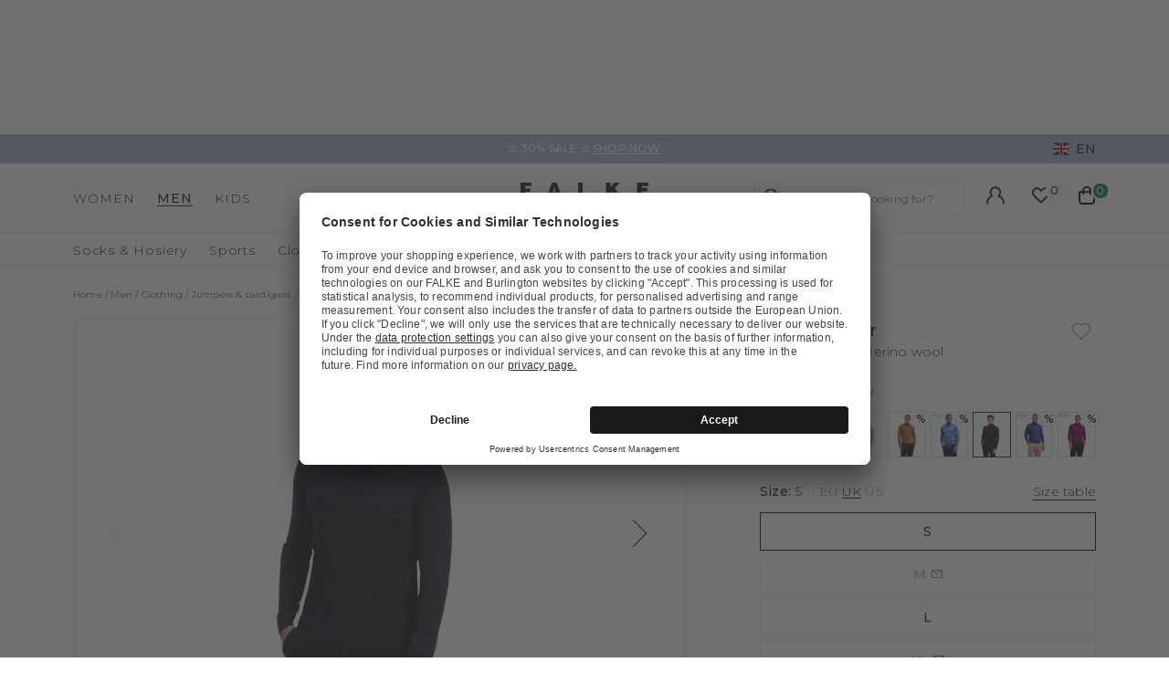

--- FILE ---
content_type: text/html;charset=UTF-8
request_url: https://www.falke.com/uk_en/p/men-pullover/60914_6437/
body_size: 47803
content:
<!doctype html>
<html class="" lang="en">
  <head>
    <link rel="dns-prefetch" href="//app.usercentrics.eu"/>
  <link rel="dns-prefetch" href="//api.usercentrics.eu"/>
  <link rel="dns-prefetch" href="//privacy-proxy.usercentrics.eu"/>
  <link rel="preload" href="//privacy-proxy.usercentrics.eu/latest/uc-block.bundle.js" as="script"/>
  <script type="application/javascript"
    src="https://privacy-proxy.usercentrics.eu/latest/uc-block.bundle.js">
  </script>
  <script>
    uc.deactivateBlocking(
      [
        'p4WgtHjOT', // Tealium IQ is not blocked by SDP
        'Hko_qNsui-Q', // Google reCaptcha is not blocked by SDP
        'JiFH1ubU', // Paypal is not blocked by SDP
        'HkIVcNiuoZX', // Cloudflare is not blocked by SDP
      ]
    );

    uc.blockElements({
      'HyEX5Nidi-m': '.uc-custom-video-layer', // Show usercentrics overlay over the custom video thumbnail element
    });

    uc.setCustomTranslations({
      'en': {
        ACCEPT: "Accept",
        DEFAULT_DESCRIPTION: "Personal data will be transmitted to  %TECHNOLOGY_NAME%. You can find details in our  \u003Ca target=\"_blank\" rel=\"noopener\" href=\"\/information\/privacy-policy\/\"\u003Edata protection\u003C\/a\u003E. You can withdraw your consent via the Cookie Settings at the bottom of the website.",
        VIDEO_DESCRIPTION: "Personal data will be transmitted to  %TECHNOLOGY_NAME%. You can find details in our  \u003Ca target=\"_blank\" rel=\"noopener\" href=\"\/information\/privacy-policy\/\"\u003Edata protection\u003C\/a\u003E. You can withdraw your consent via the Cookie Settings at the bottom of the website.",
        DEFAULT_TITLE: "We require your consent to load the external service %TECHNOLOGY_NAME%.",
      },
    });
  </script>
<meta http-equiv="Content-type" content="text/html; charset=utf-8">
<meta name="viewport" content="width=device-width, initial-scale=1.0, maximum-scale=1.0, minimum-scale=1.0" />


<meta http-equiv="X-UA-Compatible" content="IE=edge,chrome=1">
<meta http-equiv="cleartype" content="on">

<meta name="description" content="This classic basic sweater with a roll-neck is knitted with extra-fine merino wool. The fine jersey knit is soft and easy to care for. French shoulder seams and a finely ribbed neckline, trunk and sleeve cuffs complete the classic look.
Good to know: this item was produced from 100% mulesing–free merino wool, ensuring that sheep are protected. Mulesing is a practice used to prevent animals from becoming infected with flies, but it is an extremely painful and tormenting procedure. The gentle and pain-free extraction of resources is very important to FALKE. That&#39;s why we only use merino yarns from mulesing-free animal husbandry.">
<meta name="keywords" content="">
<meta property="og:title" content="Men Pullover">
  <meta property="og:site_name" content="Men Pullover">
  <meta property="og:url" content="https://www.falke.com/uk_en/p/men-pullover/60914_6437/">
  <meta property="og:image" content="https://static.falke.com/Men_Pullover/pdmain/fallback_image.png">
  <meta property="og:description" content="">
  <script type="application/ld+json">
    [{"@context":"https://schema.org/","@type":"Product","brand":{"@type":"Brand","logo":"https://www.falke.com//media/i/falke-logo-2839-0.png","name":"FALKE"},"description":"This classic basic sweater with a roll-neck is knitted with extra-fine merino wool. The fine jersey knit is soft and easy to care for. French shoulder seams and a finely ribbed neckline, trunk and sleeve cuffs complete the classic look.\nGood to know: this item was produced from 100% mulesing–free merino wool, ensuring that sheep are protected. Mulesing is a practice used to prevent animals from becoming infected with flies, but it is an extremely painful and tormenting procedure. The gentle and pain-free extraction of resources is very important to FALKE. That's why we only use merino yarns from mulesing-free animal husbandry.","image":"https://static.falke.com/pdmain/1134195-62a16311829bd.jpg","name":"Men Pullover","offers":[{"@type":"Offer","availability":"http://schema.org/InStock","itemOffered":{"@type":"Offer","name":"Men Pullover","sku":"60914_643704"},"price":160.0,"priceCurrency":"GBP","url":"https://www.falke.com/p/men-pullover/60914_6437/"},{"@type":"Offer","availability":"http://schema.org/OutOfStock","itemOffered":{"@type":"Offer","name":"Men Pullover","sku":"60914_643708"},"price":160.0,"priceCurrency":"GBP","url":"https://www.falke.com/p/men-pullover/60914_6437/"},{"@type":"Offer","availability":"http://schema.org/OutOfStock","itemOffered":{"@type":"Offer","name":"Men Pullover","sku":"60914_643703"},"price":160.0,"priceCurrency":"GBP","url":"https://www.falke.com/p/men-pullover/60914_6437/"},{"@type":"Offer","availability":"http://schema.org/OutOfStock","itemOffered":{"@type":"Offer","name":"Men Pullover","sku":"60914_643705"},"price":160.0,"priceCurrency":"GBP","url":"https://www.falke.com/p/men-pullover/60914_6437/"},{"@type":"Offer","availability":"http://schema.org/InStock","itemOffered":{"@type":"Offer","name":"Men Pullover","sku":"60914_643707"},"price":160.0,"priceCurrency":"GBP","url":"https://www.falke.com/p/men-pullover/60914_6437/"},{"@type":"Offer","availability":"http://schema.org/InStock","itemOffered":{"@type":"Offer","name":"Men Pullover","sku":"60914_643706"},"price":160.0,"priceCurrency":"GBP","url":"https://www.falke.com/p/men-pullover/60914_6437/"},{"@type":"Offer","availability":"http://schema.org/InStock","itemOffered":{"@type":"Offer","name":"Men Pullover","sku":"60914_643702"},"price":160.0,"priceCurrency":"GBP","url":"https://www.falke.com/p/men-pullover/60914_6437/"}],"sku":"60914_643702","url":"https://www.falke.com/p/men-pullover/60914_6437/"},{"@context":"https://schema.org/","@type":"BreadcrumbList","itemListElement":[{"@type":"ListItem","item":{"@id":"https://www.falke.com/uk_en/","name":"Home"},"position":1},{"@type":"ListItem","item":{"@id":"/uk_en/men/","name":"Men"},"position":2},{"@type":"ListItem","item":{"@id":"/uk_en/men/clothing/","name":"Clothing"},"position":3},{"@type":"ListItem","item":{"@id":"/uk_en/men/clothing/jumpers-cardigans/","name":"Jumpers & cardigans"},"position":4},{"@type":"ListItem","item":{"@id":"https://www.falke.com/uk_en/p/men-pullover/60914_6437/","name":"Men Pullover"},"position":5}]}]</script>
<link rel="canonical" href="https://www.falke.com/uk_en/p/men-pullover/60914_6437/">
<link rel="alternate" href="https://www.falke.com/cy_en/p/men-pullover/60914_6437/" hreflang="en-CY" />
  <link rel="alternate" href="https://www.falke.com/sk_en/p/men-pullover/60914_6437/" hreflang="en-SK" />
  <link rel="alternate" href="https://www.falke.com/pt_en/p/men-pullover/60914_6437/" hreflang="en-PT" />
  <link rel="alternate" href="https://www.falke.com/lv_en/p/men-pullover/60914_6437/" hreflang="en-LV" />
  <link rel="alternate" href="https://www.falke.com/ro_en/p/men-pullover/60914_6437/" hreflang="en-RO" />
  <link rel="alternate" href="https://www.falke.com/ch_fr/p/hommes-pull-over/60914_6437/" hreflang="fr-CH" />
  <link rel="alternate" href="https://www.falke.com/si_en/p/men-pullover/60914_6437/" hreflang="en-SI" />
  <link rel="alternate" href="https://www.falke.com/gr_en/p/men-pullover/60914_6437/" hreflang="en-GR" />
  <link rel="alternate" href="https://www.falke.com/sk_sk/p/men-pullover/60914_6437/" hreflang="sk-SK" />
  <link rel="alternate" href="https://www.falke.com/ie_en/p/men-pullover/60914_6437/" hreflang="en-IE" />
  <link rel="alternate" href="https://www.falke.com/mt_en/p/men-pullover/60914_6437/" hreflang="en-MT" />
  <link rel="alternate" href="https://www.falke.com/bg_en/p/men-pullover/60914_6437/" hreflang="en-BG" />
  <link rel="alternate" href="https://www.falke.com/lu_fr/p/hommes-pull-over/60914_6437/" hreflang="fr-LU" />
  <link rel="alternate" href="https://www.falke.com/nl_nl/p/heren-trui/60914_6437/" hreflang="nl-NL" />
  <link rel="alternate" href="https://www.falke.com/ch_de/p/herren-pullover/60914_6437/" hreflang="de-CH" />
  <link rel="alternate" href="https://www.falke.com/ee_en/p/men-pullover/60914_6437/" hreflang="en-EE" />
  <link rel="alternate" href="https://www.falke.com/fi_en/p/men-pullover/60914_6437/" hreflang="en-FI" />
  <link rel="alternate" href="https://www.falke.com/at_de/p/herren-pullover/60914_6437/" hreflang="de-AT" />
  <link rel="alternate" href="https://www.falke.com/be_nl/p/heren-trui/60914_6437/" hreflang="nl-BE" />
  <link rel="alternate" href="https://www.falke.com/dk_en/p/men-pullover/60914_6437/" hreflang="en-DK" />
  <link rel="alternate" href="https://www.falke.com/ch_it/p/uomo-pullover/60914_6437/" hreflang="it-CH" />
  <link rel="alternate" href="https://www.falke.com/es_es/p/hombre-sueter/60914_6437/" hreflang="es-ES" />
  <link rel="alternate" href="https://www.falke.com/de_de/p/herren-pullover/60914_6437/" hreflang="de-DE" />
  <link rel="alternate" href="https://www.falke.com/se_en/p/men-pullover/60914_6437/" hreflang="en-SE" />
  <link rel="alternate" href="https://www.falke.com/lt_en/p/men-pullover/60914_6437/" hreflang="en-LT" />
  <link rel="alternate" href="https://www.falke.com/hr_en/p/men-pullover/60914_6437/" hreflang="en-HR" />
  <link rel="alternate" href="https://www.falke.com/uk_en/p/men-pullover/60914_6437/" hreflang="en-GB" />
  <link rel="alternate" href="https://www.falke.com/pl_en/p/men-pullover/60914_6437/" hreflang="en-PL" />
  <link rel="alternate" href="https://www.falke.com/be_fr/p/hommes-pull-over/60914_6437/" hreflang="fr-BE" />
  <link rel="alternate" href="https://www.falke.com/it_it/p/uomo-pullover/60914_6437/" hreflang="it-IT" />
  <link rel="alternate" href="https://www.falke.com/pl_pl/p/mezczyzni-sweter/60914_6437/" hreflang="pl-PL" />
  <link rel="alternate" href="https://www.falke.com/cz_en/p/men-pullover/60914_6437/" hreflang="en-CZ" />
  <link rel="alternate" href="https://www.falke.com/fr_fr/p/hommes-pull-over/60914_6437/" hreflang="fr-FR" />
  <link rel="alternate" href="https://www.falke.com/hu_en/p/men-pullover/60914_6437/" hreflang="en-HU" />
  <link rel="alternate" href="https://www.falke.com/uk_en/p/men-pullover/60914_6437/" hreflang="x-default" />
  <title>Men Pullover (Blue)</title>
    <link rel="preload" href="https://cdnjs.cloudflare.com/ajax/libs/flag-icon-css/2.9.0/css/flag-icon.min.css" as="style" type="text/css" crossorigin>
<link rel="preload" href="/71b598a0afbf47b55215640f255df19d5b6bba57/assets/base/fonts/iconfont.woff2" as="font" type="font/woff2" crossorigin>

<link rel="preload" href="/71b598a0afbf47b55215640f255df19d5b6bba57/assets/base/fonts/montserrat-latin-variable-100-900.woff2" as="font" type="font/woff2" crossorigin>
    <link rel="preload" href="/uk_en/71b598a0afbf47b55215640f255df19d5b6bba57/assets/base/css/styles.css" as="style">
<link rel="stylesheet" href="https://cdnjs.cloudflare.com/ajax/libs/flag-icon-css/2.9.0/css/flag-icon.min.css" type="text/css" charset="utf-8" crossorigin>

<link rel="stylesheet" href="/uk_en/71b598a0afbf47b55215640f255df19d5b6bba57/assets/base/css/styles.css" type="text/css" charset="utf-8">
<link rel="shortcut icon" type="image/x-icon" href="/uk_en/71b598a0afbf47b55215640f255df19d5b6bba57/assets/base/staticImages/favicon.ico?v1b0cf3deaa6b72b14c674128910871cec3f8906b">
  <link rel="icon" type="image/x-icon" href="/uk_en/71b598a0afbf47b55215640f255df19d5b6bba57/assets/base/staticImages/favicon.ico?v1b0cf3deaa6b72b14c674128910871cec3f8906b">
  <link rel="apple-touch-icon-precomposed" sizes="57x57" href="/uk_en/71b598a0afbf47b55215640f255df19d5b6bba57/assets/base/staticImages/apple-touch-icon-57x57.png?v1b0cf3deaa6b72b14c674128910871cec3f8906b">
  <link rel="apple-touch-icon-precomposed" sizes="60x60" href="/uk_en/71b598a0afbf47b55215640f255df19d5b6bba57/assets/base/staticImages/apple-touch-icon-60x60.png?v1b0cf3deaa6b72b14c674128910871cec3f8906b">
  <link rel="apple-touch-icon-precomposed" sizes="72x72" href="/uk_en/71b598a0afbf47b55215640f255df19d5b6bba57/assets/base/staticImages/apple-touch-icon-72x72.png?v1b0cf3deaa6b72b14c674128910871cec3f8906b">
  <link rel="apple-touch-icon-precomposed" sizes="76x76" href="/uk_en/71b598a0afbf47b55215640f255df19d5b6bba57/assets/base/staticImages/apple-touch-icon-76x76.png?v1b0cf3deaa6b72b14c674128910871cec3f8906b">
  <link rel="apple-touch-icon-precomposed" sizes="114x114" href="/uk_en/71b598a0afbf47b55215640f255df19d5b6bba57/assets/base/staticImages/apple-touch-icon-114x114.png?v1b0cf3deaa6b72b14c674128910871cec3f8906b">
  <link rel="apple-touch-icon-precomposed" sizes="120x120" href="/uk_en/71b598a0afbf47b55215640f255df19d5b6bba57/assets/base/staticImages/apple-touch-icon-120x120.png?v1b0cf3deaa6b72b14c674128910871cec3f8906b">
  <link rel="apple-touch-icon-precomposed" sizes="144x144" href="/uk_en/71b598a0afbf47b55215640f255df19d5b6bba57/assets/base/staticImages/apple-touch-icon-144x144.png?v1b0cf3deaa6b72b14c674128910871cec3f8906b">
  <link rel="apple-touch-icon-precomposed" sizes="152x152" href="/uk_en/71b598a0afbf47b55215640f255df19d5b6bba57/assets/base/staticImages/apple-touch-icon-152x152.png?v1b0cf3deaa6b72b14c674128910871cec3f8906b">
  <link rel="icon" type="image/png" sizes="16x16" href="/uk_en/71b598a0afbf47b55215640f255df19d5b6bba57/assets/base/staticImages/favicon-16x16.png?v1b0cf3deaa6b72b14c674128910871cec3f8906b">
  <link rel="icon" type="image/png" sizes="32x32" href="/uk_en/71b598a0afbf47b55215640f255df19d5b6bba57/assets/base/staticImages/favicon-32x32.png?v1b0cf3deaa6b72b14c674128910871cec3f8906b">
  <link rel="icon" type="image/png" sizes="96x96" href="/uk_en/71b598a0afbf47b55215640f255df19d5b6bba57/assets/base/staticImages/favicon-96x96.png?v1b0cf3deaa6b72b14c674128910871cec3f8906b">
  <link rel="icon" type="image/png" sizes="128x128" href="/uk_en/71b598a0afbf47b55215640f255df19d5b6bba57/assets/base/staticImages/favicon-128.png?v1b0cf3deaa6b72b14c674128910871cec3f8906b">
  <link rel="icon" type="image/png" sizes="196x196" href="/uk_en/71b598a0afbf47b55215640f255df19d5b6bba57/assets/base/staticImages/favicon-196x196.png?v1b0cf3deaa6b72b14c674128910871cec3f8906b">
  <meta name="application-name" content="&nbsp;">
  <meta name="msapplication-TileColor" content="#FFFFFF">
  <meta name="msapplication-TileImage" content="/uk_en/71b598a0afbf47b55215640f255df19d5b6bba57/assets/base/staticImages/mstile-144x144.png?v1b0cf3deaa6b72b14c674128910871cec3f8906b">
  <meta name="msapplication-square70x70logo" content="/uk_en/71b598a0afbf47b55215640f255df19d5b6bba57/assets/base/staticImages/mstile-70x70.png?v1b0cf3deaa6b72b14c674128910871cec3f8906b">
  <meta name="msapplication-square150x150logo" content="/uk_en/71b598a0afbf47b55215640f255df19d5b6bba57/assets/base/staticImages/mstile-150x150.png?v1b0cf3deaa6b72b14c674128910871cec3f8906b">
  <meta name="msapplication-wide310x150logo" content="/uk_en/71b598a0afbf47b55215640f255df19d5b6bba57/assets/base/staticImages/mstile-310x150.png?v1b0cf3deaa6b72b14c674128910871cec3f8906b">
  <meta name="msapplication-square310x310logo" content="/uk_en/71b598a0afbf47b55215640f255df19d5b6bba57/assets/base/staticImages/mstile-310x310.png?v1b0cf3deaa6b72b14c674128910871cec3f8906b">
<!-- kameleoon -->
<!-- kameleoon -->
<script>window.kameleoonQueue = window.kameleoonQueue || [];</script>
          <script src="//r7bzrzno6l.kameleoon.eu/engine.js" async></script>
        <!-- /kameleoon -->

<script type="text/javascript">
  window.iShop = {
    config: {
      baseUrl: "https://www.falke.com/uk_en",
    }
  };
</script>

<script>document.documentElement.className += ' js';</script>
<script>
  window.addEventListener('load', (_) => {
    var htmlElement = document.querySelector('html');

    if (htmlElement.style.getPropertyValue('--scrollbar-width')) {
      return;
    }

    var scrollBarWidth = (window.innerWidth - document.documentElement.clientWidth) + 'px';
    htmlElement.style.setProperty('--scrollbar-width', scrollBarWidth);
  });
</script>

<!--[if lte IE 10]>
<script type="text/javascript">
  document.location.href = "/uk_en/browser-error/";
</script>
<![endif]-->

<script type="text/javascript" charset="utf-8">
  _ishopevents_url = "/uk_en/ishop-api/events/";
  _ishopevents = [];

  function teaser_click(link, event) {
    _ishopevents.push(event);
    return true;
  }

</script>
<!-- dataLayer -->
<script>
  window.onload = function() {
    document.body.classList.add("outer"); //this class is used for scroll event tracking
  };
  var utag_data = {};

  function utagLinkDeferred(data, callback) {
    if (!window.utag || typeof window.utag.link !== "function") return;
    setTimeout(() => window.utag.link(data, callback), 0);
  }

  function pushViewEvent(data) {
    setTimeout(() => {
      try {
        const dataObject = typeof data == 'string' ? JSON.parse(data) : data;
        if(dataObject && typeof dataObject == 'object' && window.utag && typeof window.utag.view == "function") {
          window.utag.view(dataObject);
        }
      }
      catch (e) {
        // prevent JSON.parse from throwing javascript error
      }
    }, 0);
  }

  function pushLinkEvent(data) {
    setTimeout(() => {
      try {
        const dataObject = typeof data == 'string' ? JSON.parse(data) : data;
        if(dataObject && typeof dataObject == 'object' && window.utag && typeof window.utag.link == "function") {
          window.utag.link(dataObject);
        }
      }
      catch (e) {
        // prevent JSON.parse from throwing javascript error
      }
    }, 0);
  }

  function employeeStatusCallback(json) {
    if (!window.utag || typeof window.utag.link !== "function") return;
    setTimeout(() => window.utag.link({"event":"employeeStatus","employeeStatus" : json.status}), 0);
  }

  
    Object.assign(utag_data, {
  "event" : "productView",
  "page_name" : "www.falke.com/uk_en/uk_en/men/clothing/jumpers-cardigans/men-pullover-60914-6437/",
  "page_type" : "product-page",
  "basket_amount" : "0.00",
  "shop_currency_code" : "GBP",
  "custom_country_code" : "uk",
  "custom_language_code" : "en",
  "employee_status" : "false",
  "page_login_status" : "logged-out",
  "product_id" : [ "60914_643702" ],
  "product_name" : [ "Men Pullover" ],
  "product_variant" : [ "night sky-6437" ],
  "product_category" : [ "Jumpers & cardigans" ],
  "product_position" : [ "1" ],
  "product_price" : [ "160.00" ],
  "product_list" : [ "uk_en-men-clothing-jumpers-cardigans" ],
  "product_size_availability" : [ "L", "3XL", "XXL", "S" ],
  "product_personalised" : [ "not-personalized" ],
  "product_customisability" : [ "not-customisable" ],
  "product_type" : [ "non-flagged" ],
  "product_pnr" : [ "60914" ],
  "product_ccd" : [ "6437" ],
  "product_six" : [ "02" ]
});
    window.employee_status = 'false';
  </script>

<!-- Tealium Universal Tag -->
<script type="text/javascript">
    (function(a,b,c,d) {
      a='//tags-eu.tiqcdn.com/utag/falke/fal-uk/prod/utag.js';
      b=document;c='script';d=b.createElement(c);d.src=a;
      d.type='text/java'+c;d.async=true;
      a=b.getElementsByTagName(c)[0];a.parentNode.insertBefore(d,a)})();
  </script>
</head>
  <body class="default-layout page-detail-view">
    <div id="novosales-app" data-language="en" v-cloak>
      <burger-menu-redesigned-wrapper
              open-trigger-selector=".header__burger-menu-trigger"
            >
            </burger-menu-redesigned-wrapper>
          <page-overlay>
        </page-overlay>
        <div class="header-height" aria-hidden="true"></div>
        <header
          is="header-vue"
          class="header header-height"
          :is-benefit-bar-set="true"
          :show-navigation="true"
          :show-user-shortcuts="true"
          type=""
          :is-brand-page="false"
        >
          <div slot="benefitBar">
                <benefit-bar-carousel
    background-color="#a0b1cd"
    :show-language="true"
    :tabs="[
      
        {
          headlineColor: '#ffffff',
          
          headline: '✫ 30% SALE ✫',
          headlineColor: '#ffffff',
          linkColor: '#ffffff',
          
          linkText: 'SHOP NOW',
          
          infoboxText: '',
          infoboxTextColor: '',
          infoboxBackgroundColor: '',
          link: '/uk_en/ts/sale/',
        },
      
    ]"
    :fade-time="5000"
  >
    <div
      class="benefit-bar-carousel__content"
      style="background-color: #a0b1cd"
    >
      <div
        class="benefit-bar-carousel__headline"
        style="color: #ffffff;"
      >
        ✫ 30% SALE ✫<span class="benefit-bar-carousel__link-wrapper">
            <a
              class="benefit-bar-carousel__link"
              href="/uk_ennull"
              style="color: #ffffff;"
            >
              SHOP NOW</a>
          </span>
        </div>
    </div>
  </benefit-bar-carousel>
</div>
            <div>
  <nav>
    <ul>
      <li>
          <a href="/uk_en/women/">Women</a>
          <ul>
              <li>
                  <a href="/uk_en/women/socks-hosiery/">Socks &amp; Hosiery</a>
                  <ul>
                      <li>
                          <a href="/uk_en/women/socks-hosiery/compression-products-women/">Copy 1 of ﻿Compression products</a>
                        </li>
                      <li>
                          <a href="/uk_en/women/socks-hosiery/fine-stockings/">Fine stockings</a>
                        </li>
                      <li>
                          <a href="/uk_en/women/socks-hosiery/hold-up-stockings/">Hold-up Stockings</a>
                        </li>
                      <li>
                          <a href="/uk_en/women/socks-hosiery/house-socks-slippers/">House socks &amp; Slippers</a>
                        </li>
                      <li>
                          <a href="/uk_en/women/socks-hosiery/knee-high-socks/">Knee high Socks</a>
                        </li>
                      <li>
                          <a href="/uk_en/women/socks-hosiery/leg-warmers/">Leg Warmers</a>
                        </li>
                      <li>
                          <a href="/uk_en/women/socks-hosiery/no-show-socks/">No Show Socks</a>
                        </li>
                      <li>
                          <a href="/uk_en/women/socks-hosiery/sneaker-socks/">Sneaker Socks</a>
                        </li>
                      <li>
                          <a href="/uk_en/women/socks-hosiery/socks/">Socks</a>
                        </li>
                      <li>
                          <a href="/uk_en/women/socks-hosiery/tights-leggings/">Tights &amp; Leggings</a>
                        </li>
                      <li>
                          <a href="/uk_en/women/socks-hosiery/sale/">Sale</a>
                        </li>
                      </ul>
                  </li>
              <li>
                  <a href="/uk_en/women/sports/">Sports</a>
                  <ul>
                      <li>
                          <a href="/uk_en/women/sports/accessories/">Accessories</a>
                        </li>
                      <li>
                          <a href="/uk_en/women/sports/functional-underwear/">Functional Underwear</a>
                        </li>
                      <li>
                          <a href="/uk_en/women/sports/jackets-cardigans/">Jackets &amp; cardigans</a>
                        </li>
                      <li>
                          <a href="/uk_en/women/sports/jumpers-long-sleeve-shirts/">Jumpers &amp; long-sleeve shirts</a>
                        </li>
                      <li>
                          <a href="/uk_en/women/sports/polos-short-sleeve-shirts/">Polos &amp; short-sleeve shirts</a>
                        </li>
                      <li>
                          <a href="/uk_en/women/sports/sports-bras/">Sports Bras</a>
                        </li>
                      <li>
                          <a href="/uk_en/women/sports/sports-socks/">Sports Socks</a>
                        </li>
                      <li>
                          <a href="/uk_en/women/sports/trousers-shorts/">Trousers &amp; shorts</a>
                        </li>
                      <li>
                          <a href="/uk_en/women/sports/sale/">Sale</a>
                        </li>
                      </ul>
                  </li>
              <li>
                  <a href="/uk_en/women/clothing/">Clothing</a>
                  <ul>
                      <li>
                          <a href="/uk_en/women/clothing/accessories/">Accessories</a>
                        </li>
                      <li>
                          <a href="/uk_en/women/clothing/bodysuits/">Bodysuits</a>
                        </li>
                      <li>
                          <a href="/uk_en/women/clothing/dresses-skirts/">Dresses &amp; skirts</a>
                        </li>
                      <li>
                          <a href="/uk_en/women/clothing/jumpers-cardigans/">Jumpers &amp; cardigans</a>
                        </li>
                      <li>
                          <a href="/uk_en/women/clothing/leggings/">Leggings</a>
                        </li>
                      <li>
                          <a href="/uk_en/women/clothing/shirts-polos/">Shirts &amp; Polos</a>
                        </li>
                      <li>
                          <a href="/uk_en/women/clothing/trousers-shorts/">Trousers &amp; shorts</a>
                        </li>
                      <li>
                          <a href="/uk_en/women/clothing/sale/">Sale</a>
                        </li>
                      </ul>
                  </li>
              <li>
                  <a href="/uk_en/women/underwear/">Underwear</a>
                  <ul>
                      <li>
                          <a href="/uk_en/women/underwear/bras-tops/">Bras &amp; Tops</a>
                        </li>
                      <li>
                          <a href="/uk_en/women/underwear/shirts/">Shirts</a>
                        </li>
                      <li>
                          <a href="/uk_en/women/underwear/panties-slips/">Panties &amp; Slips</a>
                        </li>
                      </ul>
                  </li>
              <li>
                  <a href="/uk_en/women/sale/">Sale</a>
                  </li>
              </ul>
          </li>
      <li>
          <a href="/uk_en/men/">Men</a>
          <ul>
              <li>
                  <a href="/uk_en/men/socks-hosiery/">Socks &amp; Hosiery</a>
                  <ul>
                      <li>
                          <a href="/uk_en/men/socks-hosiery/compression-products-men/">Copy 1 of ﻿Compression products</a>
                        </li>
                      <li>
                          <a href="/uk_en/men/socks-hosiery/functionals/">Functionals</a>
                        </li>
                      <li>
                          <a href="/uk_en/men/socks-hosiery/house-socks-slippers/">House socks &amp; Slippers</a>
                        </li>
                      <li>
                          <a href="/uk_en/men/socks-hosiery/knee-high-socks/">Knee high Socks</a>
                        </li>
                      <li>
                          <a href="/uk_en/men/socks-hosiery/no-show-socks/">No Show Socks</a>
                        </li>
                      <li>
                          <a href="/uk_en/men/socks-hosiery/sneaker-socks/">Sneaker Socks</a>
                        </li>
                      <li>
                          <a href="/uk_en/men/socks-hosiery/socks/">Socks</a>
                        </li>
                      <li>
                          <a href="/uk_en/men/socks-hosiery/sale/">Sale</a>
                        </li>
                      </ul>
                  </li>
              <li>
                  <a href="/uk_en/men/sports/">Sports</a>
                  <ul>
                      <li>
                          <a href="/uk_en/men/sports/accessories/">Accessories</a>
                        </li>
                      <li>
                          <a href="/uk_en/men/sports/functional-underwear/">Functional Underwear</a>
                        </li>
                      <li>
                          <a href="/uk_en/men/sports/jackets-cardigans/">Jackets &amp; cardigans</a>
                        </li>
                      <li>
                          <a href="/uk_en/men/sports/jumpers-long-sleeve-shirts/">Jumpers &amp; long-sleeve shirts</a>
                        </li>
                      <li>
                          <a href="/uk_en/men/sports/polos-short-sleeve-shirts/">Polos &amp; short-sleeve shirts</a>
                        </li>
                      <li>
                          <a href="/uk_en/men/sports/sports-socks/">Sports Socks</a>
                        </li>
                      <li>
                          <a href="/uk_en/men/sports/tanktops-singlets/">Tanktops &amp; Singlets</a>
                        </li>
                      <li>
                          <a href="/uk_en/men/sports/trousers-shorts/">Trousers &amp; shorts</a>
                        </li>
                      <li>
                          <a href="/uk_en/men/sports/sale/">Sale</a>
                        </li>
                      </ul>
                  </li>
              <li>
                  <a href="/uk_en/men/clothing/">Clothing</a>
                  <ul>
                      <li>
                          <a href="/uk_en/men/clothing/accessories/">Accessories</a>
                        </li>
                      <li>
                          <a href="/uk_en/men/clothing/jackets-coats/">Jackets &amp; coats</a>
                        </li>
                      <li>
                          <a href="/uk_en/men/clothing/jumpers-cardigans/">Jumpers &amp; cardigans</a>
                        </li>
                      <li>
                          <a href="/uk_en/men/clothing/shirts-polos/">Shirts &amp; polos</a>
                        </li>
                      <li>
                          <a href="/uk_en/men/clothing/trousers/">Trousers</a>
                        </li>
                      <li>
                          <a href="/uk_en/men/clothing/sale/">Sale</a>
                        </li>
                      </ul>
                  </li>
              <li>
                  <a href="/uk_en/men/underwear/">Underwear</a>
                  <ul>
                      <li>
                          <a href="/uk_en/men/underwear/tanktops/">Tanktops</a>
                        </li>
                      <li>
                          <a href="/uk_en/men/underwear/shirts/">Shirts</a>
                        </li>
                      <li>
                          <a href="/uk_en/men/underwear/boxer-slips/">Boxer &amp; Slips</a>
                        </li>
                      </ul>
                  </li>
              <li>
                  <a href="/uk_en/men/sale/">Sale</a>
                  </li>
              </ul>
          </li>
      <li>
          <a href="/uk_en/kids/">Kids</a>
          <ul>
              <li>
                  <a href="/uk_en/kids/baby/">Baby</a>
                  <ul>
                      <li>
                          <a href="/uk_en/kids/baby/baby-socks/">Baby Socks</a>
                        </li>
                      <li>
                          <a href="/uk_en/kids/baby/house-socks/">House socks</a>
                        </li>
                      <li>
                          <a href="/uk_en/kids/baby/tights-leggings/">Tights &amp; Leggings</a>
                        </li>
                      <li>
                          <a href="/uk_en/kids/baby/sale/">Sale</a>
                        </li>
                      </ul>
                  </li>
              <li>
                  <a href="/uk_en/kids/kids/">Kids</a>
                  <ul>
                      <li>
                          <a href="/uk_en/kids/kids/house-socks/">House socks</a>
                        </li>
                      <li>
                          <a href="/uk_en/kids/kids/knee-high-socks/">Knee high Socks</a>
                        </li>
                      <li>
                          <a href="/uk_en/kids/kids/no-show-socks/">No Show Socks</a>
                        </li>
                      <li>
                          <a href="/uk_en/kids/kids/slippers/">Slippers</a>
                        </li>
                      <li>
                          <a href="/uk_en/kids/kids/sneaker-socks/">Sneaker Socks</a>
                        </li>
                      <li>
                          <a href="/uk_en/kids/kids/socks/">Socks</a>
                        </li>
                      <li>
                          <a href="/uk_en/kids/kids/tights-leggings/">Tights &amp; Leggings</a>
                        </li>
                      <li>
                          <a href="/uk_en/kids/kids/sale/">Sale</a>
                        </li>
                      </ul>
                  </li>
              <li>
                  <a href="/uk_en/kids/sports/">Sports</a>
                  <ul>
                      <li>
                          <a href="/uk_en/kids/sports/functional-underwear/">Functional Underwear</a>
                        </li>
                      <li>
                          <a href="/uk_en/kids/sports/accessories/">Accessories</a>
                        </li>
                      <li>
                          <a href="/uk_en/kids/sports/running-hiking-socks/">Running &amp; hiking socks</a>
                        </li>
                      <li>
                          <a href="/uk_en/kids/sports/ski-socks/">Ski Socks</a>
                        </li>
                      <li>
                          <a href="/uk_en/kids/sports/sale/">Sale</a>
                        </li>
                      </ul>
                  </li>
              <li>
                  <a href="/uk_en/kids/sale/">Sale</a>
                  </li>
              </ul>
          </li>
      </ul>
  </nav>
  <a href="/">
    <img
      src="/uk_en/71b598a0afbf47b55215640f255df19d5b6bba57/assets/base/staticImages/falke_logo.svg"
      title="falke"
      alt="falke"
    />
  </a>
  <ul>
    <a href="/uk_en/account/">
      Your account</a>
    <a href="/uk_en/wishlist/">
      Wish list</a>
    <a href="/uk_en/basket/">
      Shopping cart</a>
  </ul>
</div>
</header>
      <breadcrumbs
    :breadcrumbs="[
      
        {
          displayName: &quot;Home&quot;,
          link: '/'
        },
      
        {
          displayName: &quot;Men&quot;,
          link: '/uk_en/men/'
        },
      
        {
          displayName: &quot;Clothing&quot;,
          link: '/uk_en/men/clothing/'
        },
      
        {
          displayName: &quot;Jumpers &amp; cardigans&quot;,
          link: '/uk_en/men/clothing/jumpers-cardigans/'
        },
      
        {
          displayName: &quot;Men Pullover&quot;,
          link: '/uk_en/p/men-pullover/60914_6437/'
        },
      
    ]"
  >
  </breadcrumbs>
<main class="page-main">
        <div  class="container">
          <page-preload-provider
  preloader-component-name="product-detailed-page-preloader"
  chunk-component-name="product-detailed-page"
  :preloader-component-props="{
    expectedRecosCount: 2,
    
        title: 'Men Pullover',
      
        description: 'pure, extra-fine Merino wool',
      
      colorsCount: 8,
      sizesCount: 7,
      thumbnailsCount: 8,
    
      videosCount: 0,
      isPersonalisationAvailable: false,
      isAboAvailable: false,
      isProductFlag: false,
      isSale: false,
    
  }"
>
</page-preload-provider>

<product-detailed-page
  :expected-recos-count="2"
>
  <template #default>
    <div class="product-detailed-page__seo-content">
      <h1>Men Pullover</h1>
      <h2>pure, extra-fine Merino wool</h2>
      <p>This classic basic sweater with a roll-neck is knitted with extra-fine merino wool. The fine jersey knit is soft and easy to care for. French shoulder seams and a finely ribbed neckline, trunk and sleeve cuffs complete the classic look.
Good to know: this item was produced from 100% mulesing–free merino wool, ensuring that sheep are protected. Mulesing is a practice used to prevent animals from becoming infected with flies, but it is an extremely painful and tormenting procedure. The gentle and pain-free extraction of resources is very important to FALKE. That's why we only use merino yarns from mulesing-free animal husbandry.</p>
      <ul>
          <li>Merino wool: as fine and light as virgin wool, from the New Zealand merino sheep</li>
          <li>mulesing-free wool for sheep welfare</li>
          <li>Regular fit with a roll-neck</li>
          <li>Smooth knitted feel</li>
          <li>Elastic ribbed cuffs on the trunk and sleeve hems</li>
          <li>French shoulders</li>
          <li>High-quality 'fully fashioned' processing</li>
          </ul>
      <ul>
          <li><a href="/uk_en/p/merino-extrafine-men-cardigan/60912_6079/">Merino Extrafine Men Cardigan</a></li>
          <li><a href="/uk_en/p/merino-extrafine-men-pullover/60910_6079/">Merino Extrafine Men Pullover</a></li>
          <li><a href="/uk_en/p/men-pullover/60937_6742/">Men Pullover</a></li>
          <li><a href="/uk_en/p/merino-extrafine-men-pullover/60911_6578/">Merino Extrafine Men Pullover</a></li>
          <li><a href="/uk_en/p/casual-wool-men-waistcoat/60917_6437/">Casual Wool Men Waistcoat</a></li>
          <li><a href="/uk_en/p/merino-ultrafine-men-pullover/60176_6451/">Merino Ultrafine Men Pullover</a></li>
          <li><a href="/uk_en/p/merino-extrafine-men-pullover/60910_6578/">Merino Extrafine Men Pullover</a></li>
          <li><a href="/uk_en/p/merino-extrafine-men-pullover/60911_6079/">Merino Extrafine Men Pullover</a></li>
          <li><a href="/uk_en/p/men-pullover/60914_6079/">Men Pullover</a></li>
          <li><a href="/uk_en/p/men-pullover/60914_6578/">Men Pullover</a></li>
          <li><a href="/uk_en/p/men-pullover/60935_6578/">Men Pullover</a></li>
          <li><a href="/uk_en/p/men-pullover/60935_6742/">Men Pullover</a></li>
          <li><a href="/uk_en/p/men-pullover/60936_6578/">Men Pullover</a></li>
          <li><a href="/uk_en/p/men-pullover/60936_6742/">Men Pullover</a></li>
          <li><a href="/uk_en/p/men-pullover/60934_6578/">Men Pullover</a></li>
          </ul>
      </div>
  </template>
  <template #superpdp>
    </template>
  </product-detailed-page>
</div>
        <layer-modal>
          </layer-modal>
        </main>
      <footer-vue
          :payments-list='[{"logo":"mastercard.svg","name":"Mastercard"},{"logo":"visa.svg","name":"Visa"},{"logo":"amex.svg","name":"American Express"},{"logo":"paypal.svg","name":"PayPal"},{"logo":"amazon_pay.svg","name":"Amazon Pay"},{"logo":"apple_pay.svg","name":"Apple Pay"}]'
          :show-newsletter="true"
          payment-page-url="/information/payment/"
          :deliveries-list='[{"logo":"gls-color.svg","name":"GLS"}]'
          :legal-links="[
            
              {
                url: 'https://www.falke.com/uk_en/service/gtc/',
                name: 'GT&C'
              },
            
              {
                url: 'https://www.falke.com/uk_en/service/privacy-policy/',
                name: 'Privacy Policy'
              },
            
              {
                url: 'javascript:UC_UI.showSecondLayer()',
                name: 'Change cookie settings'
              },
            
              {
                url: 'https://www.falke.com/uk_en/service/imprint/',
                name: 'Imprint'
              },
            
          ]"
        >
          <div class="footer__insertion" slot="insertion">
            <div class="grid" >
  <div class="row">
      <div class=" col-xs-12 col-sm-12 col-md-12 col-lg-12 ">
      <footer-teaser
    :columns="[
      
        {
          
          headline: 'Contact',
          links: [
            
              {
                href: '/contact/',
                
                title: '',
                openLinkInNewWindow: false,
                
                label: 'Help & contact'
              },
            
              {
                href: '/uk_en/information/address/',
                
                title: '',
                openLinkInNewWindow: false,
                
                label: 'Directions'
              },
            
              {
                href: '/uk_en/store/',
                
                title: '',
                openLinkInNewWindow: false,
                
                label: 'Store Finder'
              },
            
              {
                href: '/uk_en/service/country-overview/',
                
                title: '',
                openLinkInNewWindow: false,
                
                label: 'Country overview'
              },
            
          ]
        },
      
        {
          
          headline: 'Service',
          links: [
            
              {
                href: '/uk_en/information/cult-of-care/',
                
                title: '',
                openLinkInNewWindow: false,
                
                label: 'Care Tips'
              },
            
              {
                href: '/falkefriends',
                
                title: '',
                openLinkInNewWindow: false,
                
                label: 'FALKE FRIENDS'
              },
            
              {
                href: '/uk_en/journal/',
                
                title: '',
                openLinkInNewWindow: false,
                
                label: 'Journal'
              },
            
              {
                href: '/uk_en/service/payment-methods/',
                
                title: '',
                openLinkInNewWindow: false,
                
                label: 'Payment'
              },
            
              {
                href: '/uk_en/ts/personalisation-shop/',
                
                title: '',
                openLinkInNewWindow: false,
                
                label: 'Personalisation'
              },
            
              {
                href: '/uk_en/service/returns/',
                
                title: '',
                openLinkInNewWindow: false,
                
                label: 'Returns'
              },
            
              {
                href: '/uk_en/service/shipping/',
                
                title: '',
                openLinkInNewWindow: false,
                
                label: 'Shipping'
              },
            
              {
                href: '/uk_en/information/size-tables/',
                
                title: '',
                openLinkInNewWindow: false,
                
                label: 'Size guide'
              },
            
          ]
        },
      
        {
          
          headline: 'Company',
          links: [
            
              {
                href: '/uk_en/about-us/',
                
                title: '',
                openLinkInNewWindow: false,
                
                label: 'About us'
              },
            
              {
                href: '/uk_en/inspiration/falke-we-care/',
                
                title: '',
                openLinkInNewWindow: false,
                
                label: 'FALKE - We Care'
              },
            
              {
                href: '/uk_en/company/sustainability/',
                
                title: '',
                openLinkInNewWindow: false,
                
                label: 'Sustainability'
              },
            
              {
                href: '/uk_en/company/we-stand-with-ukraine/',
                
                title: '',
                openLinkInNewWindow: false,
                
                label: 'We stand with Ukraine'
              },
            
              {
                href: '/uk_en/company/press/',
                
                title: '',
                openLinkInNewWindow: false,
                
                label: 'Press'
              },
            
              {
                href: '/uk_en/information/copy2-of-affiliate-partner-program/',
                
                title: '',
                openLinkInNewWindow: false,
                
                label: 'Affiliate Partner Program'
              },
            
              {
                href: 'inmodal:/legal/',
                
                title: '',
                openLinkInNewWindow: false,
                
                label: 'Complaints procedure'
              },
            
              {
                href: '/uk_en/service/accessibility/',
                
                title: '',
                openLinkInNewWindow: false,
                
                label: 'Declaration of Accessibility'
              },
            
          ]
        },
      
    ]"
  >
  </footer-teaser>
</div>
  </div>
  </div>
  </div>
        </footer-vue>
      <global-app-error></global-app-error>
        <language-switcher></language-switcher>
        <scroll-up-button></scroll-up-button>
        </div>
    <script type="text/javascript">
  window.__globalConfig = {
    store: 'falke',
    jsessionid: 'BB84CE0A1FBABD7C436C535DD5F1FDBC.node4',
    externalUrls: {
      instagram: 'https://www.instagram.com/falke/',
      instagramFalkeUsa: 'https://www.instagram.com/falkeusa/',
      instagramBurlington: 'https://www.instagram.com/burlingtonsocks/',
      facebook: 'https://www.facebook.com/FALKE',
      facebookBurlington: 'https://www.facebook.com/burlington',
      pinterestFalke: 'https://www.pinterest.de/falkecom/',
      tiktokBurlington: 'https://www.tiktok.com/@burlington_socks',
      burlington: 'https://www.burlington.de/',
      outlet: 'https://outlet.falke.com',
      resetPasswordFalke: 'https://www.falke.com/passwordreset/request/',
      resetPasswordBurlington: 'https://www.burlington.de/passwordreset/request/',
    },
    internalUrls: {
      homePage: '/uk_en/',
      registerConfirmationPage: '/uk_en/register/confirmation/',
      registerRetail: '/uk_en/falkefriends/register_retail/',
      authenticationPage: '/uk_en/authentication/',
      authenticationLoginPage: '/uk_en/authentication/login/',
      authenticationRegisterPage: '/uk_en/authentication/register/',
      resetPasswordPage: '/uk_en/passwordreset/request/',
      newsletterConfirmation: '/uk_en/newsletter/confirmation/',
      aboPage: '/uk_en/abonnement/',
      accountPage: '/uk_en/account/',
      account: {
        overview: '/uk_en/account/overview/',
        friends: '/uk_en/account/friends/',
        profile: '/uk_en/account/mydata/profile',
        addresses: '/uk_en/account/mydata/addresses',
        changePassword: '/uk_en/account/mydata/passwordchange',
        communications: '/uk_en/account/mydata/communication',
        overviewRef: '/account/overview/',
        unsubscribe: '/account/unsubscribe/',
        subscribe: '/account/abonnement/',
        orders: '/uk_en/account/orders/',
        order: '/uk_en/account/orders/order/',
        abos: '/uk_en/account/abonnement/',
        abo: '/uk_en/account/abonnement?abo=$1',
      },
      accountRemovalSuccessPage: '/uk_en/unsubscribe/success/',
      guestReturn: '/uk_en/return/',
    },
    apiUrls: {
      translations: {
        messages: '/uk_en/messages/'
      },
      searchSuggestions: {
        searchForQuery: '/uk_en/searchSuggest/'
      },
      cart: {
        edit: '/uk_en/ajax/basket/edit/',
        basket: '/uk_en/ajax/basket/',
        minibasket: '/uk_en/ajax/basket/minibasket/',
        add: '/uk_en/ajax/basket/add/',
        multiAdd: '/uk_en/ajax/basket/multiAdd/',
        wishlist: '/uk_en/wishlist/',
        remove: '/uk_en/ajax/basket/remove/',
        coupon: '/uk_en/ajax/basket/voucher/',
        giftcard: '/uk_en/ajax/basket/giftcard/',
        basketChangedEvent: '/uk_en/ajax/basket/events/trigger/change/',
        expressPayments: '/uk_en/ajax/basket/expresspayments/',
        selectFree: '/uk_en/basket/selectFree/',
        amazonPay: '/uk_en/ajax/amazonpay/confirm/',
      },
      wishlist: {
        add: '/uk_en/ajax/wishlist/add/',
        remove: '/uk_en/ajax/wishlist/remove/',
        update: '/uk_en/wishlist/edit/submit/',
        addSingleToCart: '/uk_en/ajax/basket/add/from/wishlist/',
        addAllToCart: '/uk_en/ajax/basket/add/all/wishlist/',
        getShareLink: '/uk_en/ajax/wishlist/generateShared/',
      },
      productPage: {
        updateProductPath: '/uk_en/p/variation-change/',
        personalisationAppliedEvent: '/uk_en/ajax/perso/tracking/',
      },
      product: {
        cartEdit: '/uk_en/ajax/basket/edit/',
        wishlistEdit: '/uk_en/ajax/wishlist/edit/',
        referToFriend: '/uk_en/referToAFriend/',
        captcha: '/uk_en/captcha/'
      },
      personalisation: {
        futuraFontBook: '/uk_en/71b598a0afbf47b55215640f255df19d5b6bba57/assets/base/fonts/futura-book.woff',
        futuraFontMedium: '/uk_en/71b598a0afbf47b55215640f255df19d5b6bba57/assets/base/fonts/futura-medium.woff',
        constantiaFont: '/uk_en/71b598a0afbf47b55215640f255df19d5b6bba57/assets/base/fonts/constantia.woff',
        palaceFont: '/uk_en/71b598a0afbf47b55215640f255df19d5b6bba57/assets/base/fonts/palace.woff',
        blackListCheck: '/uk_en/ajax/blacklist/check/'
      },
      account: {
        addNewAddress: '/uk_en/account/address/add/',
        editAddress: '/uk_en/account/address/edit/',
        deleteAddress: '/uk_en/account/shipping/delete/',
        setBillingAddress: '/uk_en/account/address/default/billing/',
        setShippingAddress: '/uk_en/account/address/default/shipping/',
        order: '/uk_en/account/order/',
        editOrderBillingAddress: '/uk_en/account/order/billing/edit/',
        editOrderShippingAddress: '/uk_en/account/order/shipping/edit/',
        orders: '/uk_en/account/order/',
        abosEdit: '/uk_en/account/abonnement/change/',
        changePassword: '/uk_en/account/mydata/passwordchange/',
        addToCart: '/uk_en/ajax/basket/add/',
        removeItemFromAbo: '/uk_en/account/abonnement/remove-item/',
        removeAbo: '/uk_en/account/abonnement/remove/',
        addItemToAbo: '/uk_en/account/abonnement/add-item/',
        editInterests: '/uk_en/account/interests/',
        updatePhoneNumber: '/uk_en/account/mydata/updatephone/',
        profile: '/uk_en/account/mydata/profile/',
        agb: '/uk_en/agb/',
        agbAccept: '/uk_en/ajax/permissions/agb/',
        return: '/uk_en/account/return/',
        returnSubmit: '/uk_en/account/return/submit/',
      },
      communication: {
        updatePreferences: '/uk_en/account/mydata/communication/preferences/',
        recommendationsUnsubscribe: '/uk_en/account/mydata/communication/recommendations/unsubscribe/ ',
        falkeFriendsNewsletterUnsubscribe: '/uk_en/account/mydata/communication/loyalty/unsubscribe/',
        falkeFriendsNewsletterSubscribe: '/uk_en/account/mydata/communication/loyalty/subscribe/',
        updatePermissions: '/uk_en/account/mydata/communication/permissions/',
      },
      contact: '/uk_en/contact/',
      guestReturn: '/uk_en/return/',
      guestReturnSubmit: '/uk_en/return/submit/',
      packstations: '/uk_en/ajax/findPackstations/',
      prudsys: '/uk_en/ajax/prudsys/',
      password: {
        requestReset: '/uk_en/passwordreset/request/',
        reset: '/uk_en/passwordreset/change/',
      },
      creditCard: {
        prepare: '/uk_en/ajax/paygate/prepare/',
        paygateCheck: '/uk_en/ajax/paygate/check-widget/'
      },
      paymentCheck: {
        check: '/uk_en/ajax/paygate/check-redirect/',
        redirect: '/uk_en/checkout/payment/?paymentError=order&paymentType='
      },
      paygate: {
        initCreditCard: '/uk_en/payments/creditcard/init/',
        redirect: '/uk_en/checkout/payment/?paymentError=order&paymentType=',
        checkPaypalPlus: '/uk_en/checkout/paypal-plus/update/',
      },
      newsletter: {
        subscribeFooter: '/uk_en/newsletter/footer/subscribe/',
        subscribeLandingPage: '/uk_en/newsletter/landingpage/subscribe/',
        update: '/uk_en/newsletter/update/',
        subscribe: '/uk_en/ajax/account/newsletter/subscribe/',
        unsubscribe: '/uk_en/ajax/account/newsletter/unsubscribe/',
        isUserSubscriber: '/uk_en/ajax/account/newsletter/'
      },
      giftcard: {
        check: '/uk_en/ajax/giftcard/'
      },
      checkout: {
        addressCorrection: '/uk_en/checkout/address-correction/',
        carrierInfo: '/uk_en/checkout/updatedata/',
      },
      exitIntention: {
        getVoucherName: '/uk_en/ajax/exit-intent/voucherName/',
        getVoucerCode: '/uk_en/admin/exit-intent/voucherCode/'
      },
      sizeNotification: {
        subscribeNotification: '/uk_en/ajax/size-notification/add/',
        getSizeAlternatives: '/uk_en/ajax/size-notification/alternatives/'
      },
      authentication: {
        login: '/uk_en/logincheck/',
        register: '/uk_en/authentication/register/',
        complete: '/uk_en/authentication/completeregistration/',
        getUser: '/uk_en/authentication/customerview/',
      },
      usercentrics: {
        acceptAllUrl: '/uk_en/cookie-consent/accept/all/',
        denyAllUrl: '/uk_en/cookie-consent/deny/all/',
        acceptUrl: '/uk_en/cookie-consent/accept/',
      },
      loyaltyBarcodeUrl: '/uk_en/loyalty/barcode/',
    },
    apiKeys: {
      recaptcha: '6LfTw-AUAAAAAN5mRdArLPGH8qDHKU8Ep-3kySxn',
    },
    csrfToken: {
      name: '_csrf',
      value: 'b95a0df1-a5f4-4535-aaed-d6d42bfa15d5'
    },
    dynamics365: {
      pendingCookieName: 'dynamics365PendingSession',
      submittedCookieName: 'dynamics365SubmittedSession',
      
          formCaptureApiUrl: 'https://public-eur.mkt.dynamics.com/api/v1.0/orgs/ef1b0c9f-5493-43bc-94c2-05472061c801/landingpageforms',
          
              complianceId: {
                FF_M: '5223c00d-423d-f011-b4cc-6045bda1b172',
                FF: '165c1964-7c9d-ee11-be37-6045bd895b5a',
                M: '4cd688d5-f798-ee11-be37-6045bd8952d3',
                Unsubscribe_R: '9c29ea67-32b5-ee11-a569-6045bd895f7e',
              },
              formId: {
                All_OptIn: 'de3c2d3b-693d-f011-b4cc-6045bda1b172',
                FF_OptOut: 'b5726f83-263b-f011-b4cc-6045bd973240',
                M_OptOut: '48ed2b84-633d-f011-b4cc-6045bda1b172',
                Reco_OptOut: '862ca8bf-653d-f011-b4cc-6045bda1b172',
                FF_OptIn: '4409da86-137f-f011-b4cc-6045bd9f207d',
                M_OptIn: '009703f1-a17e-f011-b4cc-6045bd9f207d',
              },
              purposeId: {
                CP_FF: '1a5c1964-7c9d-ee11-be37-6045bd895b5a',
                CP_Marketing: '71d688d5-f798-ee11-be37-6045bd8952d3',
                CP_Reco: 'a029ea67-32b5-ee11-a569-6045bd895f7e',
              },
            
    },
  };
</script>

<script>
  window.__initialAppState = {
    global: {
      mainHref: '/uk_en/',
      isBrandShop: false,
      logoTitle: '',
      userMainCategory: '',
      baseAssetsUrl: '/uk_en/71b598a0afbf47b55215640f255df19d5b6bba57/assets/base',
      searchBaseUrl: '/uk_en/search/',
      isSearchAutosuggestVisible: false,
      shopCategoriesTree: [{"current":false,"flyoutBannerTeaser":"","flyoutCategoriesTeaser":"","flyoutLinks":"","flyoutSubcategoriesHeadline":"","name":"Women","searchSuggestTeaser":"","subcategories":[{"current":false,"flyoutBannerTeaser":"Sale Women_154448","flyoutCategoriesTeaser":"Categories_170043","flyoutLinks":"ID_73172_73172","flyoutSubcategoriesHeadline":"Categories","name":"Socks & Hosiery","searchSuggestTeaser":"","subcategories":[{"current":false,"flyoutBannerTeaser":"","flyoutCategoriesTeaser":"","flyoutLinks":"","flyoutSubcategoriesHeadline":"","name":"Copy 1 of ﻿Compression products","searchSuggestTeaser":"","subcategories":[],"text":"﻿Compression products","textColor":"","url":"/uk_en/women/socks-hosiery/compression-products-women/"},{"current":false,"flyoutBannerTeaser":"","flyoutCategoriesTeaser":"","flyoutLinks":"","flyoutSubcategoriesHeadline":"","name":"Fine stockings","searchSuggestTeaser":"","subcategories":[],"text":"","textColor":"","url":"/uk_en/women/socks-hosiery/fine-stockings/"},{"current":false,"flyoutBannerTeaser":"","flyoutCategoriesTeaser":"","flyoutLinks":"","flyoutSubcategoriesHeadline":"","name":"Hold-up Stockings","searchSuggestTeaser":"","subcategories":[],"text":"","textColor":"","url":"/uk_en/women/socks-hosiery/hold-up-stockings/"},{"current":false,"flyoutBannerTeaser":"","flyoutCategoriesTeaser":"","flyoutLinks":"","flyoutSubcategoriesHeadline":"","name":"House socks & Slippers","searchSuggestTeaser":"","subcategories":[],"text":"","textColor":"","url":"/uk_en/women/socks-hosiery/house-socks-slippers/"},{"current":false,"flyoutBannerTeaser":"","flyoutCategoriesTeaser":"","flyoutLinks":"","flyoutSubcategoriesHeadline":"","name":"Knee high Socks","searchSuggestTeaser":"","subcategories":[],"text":"","textColor":"","url":"/uk_en/women/socks-hosiery/knee-high-socks/"},{"current":false,"flyoutBannerTeaser":"","flyoutCategoriesTeaser":"","flyoutLinks":"","flyoutSubcategoriesHeadline":"","name":"Leg Warmers","searchSuggestTeaser":"","subcategories":[],"text":"","textColor":"","url":"/uk_en/women/socks-hosiery/leg-warmers/"},{"current":false,"flyoutBannerTeaser":"","flyoutCategoriesTeaser":"","flyoutLinks":"","flyoutSubcategoriesHeadline":"","name":"No Show Socks","searchSuggestTeaser":"","subcategories":[],"text":"","textColor":"","url":"/uk_en/women/socks-hosiery/no-show-socks/"},{"current":false,"flyoutBannerTeaser":"","flyoutCategoriesTeaser":"","flyoutLinks":"","flyoutSubcategoriesHeadline":"","name":"Sneaker Socks","searchSuggestTeaser":"","subcategories":[],"text":"Trainer Socks","textColor":"","url":"/uk_en/women/socks-hosiery/sneaker-socks/"},{"current":false,"flyoutBannerTeaser":"","flyoutCategoriesTeaser":"","flyoutLinks":"","flyoutSubcategoriesHeadline":"","name":"Socks","searchSuggestTeaser":"","subcategories":[],"text":"","textColor":"","url":"/uk_en/women/socks-hosiery/socks/"},{"current":false,"flyoutBannerTeaser":"","flyoutCategoriesTeaser":"","flyoutLinks":"","flyoutSubcategoriesHeadline":"","name":"Tights & Leggings","searchSuggestTeaser":"","subcategories":[{"current":false,"flyoutBannerTeaser":"","flyoutCategoriesTeaser":"","flyoutLinks":"","flyoutSubcategoriesHeadline":"","name":"Knit Tights","searchSuggestTeaser":"","subcategories":[],"text":"","textColor":"","url":"/uk_en/women/socks-hosiery/tights-leggings/knit-tights/"},{"current":false,"flyoutBannerTeaser":"","flyoutCategoriesTeaser":"","flyoutLinks":"","flyoutSubcategoriesHeadline":"","name":"Pantyhose","searchSuggestTeaser":"","subcategories":[{"current":false,"flyoutBannerTeaser":"","flyoutCategoriesTeaser":"","flyoutLinks":"","flyoutSubcategoriesHeadline":"","name":"Opaque Tights","searchSuggestTeaser":"","subcategories":[],"text":"","textColor":"","url":"/uk_en/women/socks-hosiery/tights-leggings/pantyhose/opaque-tights/"},{"current":false,"flyoutBannerTeaser":"","flyoutCategoriesTeaser":"","flyoutLinks":"","flyoutSubcategoriesHeadline":"","name":"Patterned Tights","searchSuggestTeaser":"","subcategories":[],"text":"","textColor":"","url":"/uk_en/women/socks-hosiery/tights-leggings/pantyhose/patterned-tights/"},{"current":false,"flyoutBannerTeaser":"","flyoutCategoriesTeaser":"","flyoutLinks":"","flyoutSubcategoriesHeadline":"","name":"Sheer Tights","searchSuggestTeaser":"","subcategories":[],"text":"","textColor":"","url":"/uk_en/women/socks-hosiery/tights-leggings/pantyhose/sheer-tights/"}],"text":"","textColor":"","url":"/uk_en/women/socks-hosiery/tights-leggings/pantyhose/"},{"current":false,"flyoutBannerTeaser":"","flyoutCategoriesTeaser":"","flyoutLinks":"","flyoutSubcategoriesHeadline":"","name":"Leggings & Capri","searchSuggestTeaser":"","subcategories":[],"text":"","textColor":"","url":"/uk_en/women/socks-hosiery/tights-leggings/leggings-capri/"}],"text":"","textColor":"","url":"/uk_en/women/socks-hosiery/tights-leggings/"},{"current":false,"flyoutBannerTeaser":"","flyoutCategoriesTeaser":"","flyoutLinks":"","flyoutSubcategoriesHeadline":"","name":"Sale","searchSuggestTeaser":"","subcategories":[],"text":"","textColor":"#e83643","url":"/uk_en/women/socks-hosiery/sale/"}],"text":"","textColor":"","url":"/uk_en/women/socks-hosiery/"},{"current":false,"flyoutBannerTeaser":"30% SALE Damen ESS_172966","flyoutCategoriesTeaser":"Categories_73275","flyoutLinks":"Sport Damen Flyout Links_166428","flyoutSubcategoriesHeadline":"Sportswear","name":"Sports","searchSuggestTeaser":"","subcategories":[{"current":false,"flyoutBannerTeaser":"","flyoutCategoriesTeaser":"","flyoutLinks":"","flyoutSubcategoriesHeadline":"","name":"Accessories","searchSuggestTeaser":"","subcategories":[],"text":"","textColor":"","url":"/uk_en/women/sports/accessories/"},{"current":false,"flyoutBannerTeaser":"","flyoutCategoriesTeaser":"","flyoutLinks":"","flyoutSubcategoriesHeadline":"","name":"Functional Underwear","searchSuggestTeaser":"","subcategories":[{"current":false,"flyoutBannerTeaser":"","flyoutCategoriesTeaser":"","flyoutLinks":"","flyoutSubcategoriesHeadline":"","name":"Trousers","searchSuggestTeaser":"","subcategories":[{"current":false,"flyoutBannerTeaser":"","flyoutCategoriesTeaser":"","flyoutLinks":"","flyoutSubcategoriesHeadline":"","name":"Maximum Warm","searchSuggestTeaser":"","subcategories":[],"text":"","textColor":"","url":"/uk_en/women/sports/functional-underwear/trousers/maximum-warm/"},{"current":false,"flyoutBannerTeaser":"","flyoutCategoriesTeaser":"","flyoutLinks":"","flyoutSubcategoriesHeadline":"","name":"Warm","searchSuggestTeaser":"","subcategories":[],"text":"","textColor":"","url":"/uk_en/women/sports/functional-underwear/trousers/warm/"},{"current":false,"flyoutBannerTeaser":"","flyoutCategoriesTeaser":"","flyoutLinks":"","flyoutSubcategoriesHeadline":"","name":"Wool Tech","searchSuggestTeaser":"","subcategories":[],"text":"","textColor":"","url":"/uk_en/women/sports/functional-underwear/trousers/wool-tech/"}],"text":"","textColor":"","url":"/uk_en/women/sports/functional-underwear/trousers/"},{"current":false,"flyoutBannerTeaser":"","flyoutCategoriesTeaser":"","flyoutLinks":"","flyoutSubcategoriesHeadline":"","name":"Short-sleeve shirts","searchSuggestTeaser":"","subcategories":[{"current":false,"flyoutBannerTeaser":"","flyoutCategoriesTeaser":"","flyoutLinks":"","flyoutSubcategoriesHeadline":"","name":"Wool Tech Light","searchSuggestTeaser":"","subcategories":[],"text":"","textColor":"","url":"/uk_en/women/sports/functional-underwear/short-sleeve-shirts/wool-tech-light/"},{"current":false,"flyoutBannerTeaser":"","flyoutCategoriesTeaser":"","flyoutLinks":"","flyoutSubcategoriesHeadline":"","name":"Warm","searchSuggestTeaser":"","subcategories":[],"text":"","textColor":"","url":"/uk_en/women/sports/functional-underwear/short-sleeve-shirts/warm/"}],"text":"","textColor":"","url":"/uk_en/women/sports/functional-underwear/short-sleeve-shirts/"},{"current":false,"flyoutBannerTeaser":"","flyoutCategoriesTeaser":"","flyoutLinks":"","flyoutSubcategoriesHeadline":"","name":"Long Sleeve T-Shirts","searchSuggestTeaser":"","subcategories":[{"current":false,"flyoutBannerTeaser":"","flyoutCategoriesTeaser":"","flyoutLinks":"","flyoutSubcategoriesHeadline":"","name":"Wool Tech Light","searchSuggestTeaser":"","subcategories":[],"text":"","textColor":"","url":"/uk_en/women/sports/functional-underwear/long-sleeve-t-shirts/wool-tech-light/"},{"current":false,"flyoutBannerTeaser":"","flyoutCategoriesTeaser":"","flyoutLinks":"","flyoutSubcategoriesHeadline":"","name":"Maximum Warm","searchSuggestTeaser":"","subcategories":[],"text":"","textColor":"","url":"/uk_en/women/sports/functional-underwear/long-sleeve-t-shirts/maximum-warm/"},{"current":false,"flyoutBannerTeaser":"","flyoutCategoriesTeaser":"","flyoutLinks":"","flyoutSubcategoriesHeadline":"","name":"Warm","searchSuggestTeaser":"","subcategories":[],"text":"","textColor":"","url":"/uk_en/women/sports/functional-underwear/long-sleeve-t-shirts/warm/"},{"current":false,"flyoutBannerTeaser":"","flyoutCategoriesTeaser":"","flyoutLinks":"","flyoutSubcategoriesHeadline":"","name":"Wool Tech","searchSuggestTeaser":"","subcategories":[],"text":"","textColor":"","url":"/uk_en/women/sports/functional-underwear/long-sleeve-t-shirts/wool-tech/"}],"text":"","textColor":"","url":"/uk_en/women/sports/functional-underwear/long-sleeve-t-shirts/"},{"current":false,"flyoutBannerTeaser":"","flyoutCategoriesTeaser":"","flyoutLinks":"","flyoutSubcategoriesHeadline":"","name":"Panties & Slips","searchSuggestTeaser":"","subcategories":[{"current":false,"flyoutBannerTeaser":"","flyoutCategoriesTeaser":"","flyoutLinks":"","flyoutSubcategoriesHeadline":"","name":"Wool Tech Light","searchSuggestTeaser":"","subcategories":[],"text":"","textColor":"","url":"/uk_en/women/sports/functional-underwear/panties-slips/wool-tech-light/"},{"current":false,"flyoutBannerTeaser":"","flyoutCategoriesTeaser":"","flyoutLinks":"","flyoutSubcategoriesHeadline":"","name":"Warm","searchSuggestTeaser":"","subcategories":[],"text":"","textColor":"","url":"/uk_en/women/sports/functional-underwear/panties-slips/warm/"}],"text":"","textColor":"","url":"/uk_en/women/sports/functional-underwear/panties-slips/"}],"text":"","textColor":"","url":"/uk_en/women/sports/functional-underwear/"},{"current":false,"flyoutBannerTeaser":"","flyoutCategoriesTeaser":"","flyoutLinks":"","flyoutSubcategoriesHeadline":"","name":"Jackets & cardigans","searchSuggestTeaser":"","subcategories":[],"text":"","textColor":"","url":"/uk_en/women/sports/jackets-cardigans/"},{"current":false,"flyoutBannerTeaser":"","flyoutCategoriesTeaser":"","flyoutLinks":"","flyoutSubcategoriesHeadline":"","name":"Jumpers & long-sleeve shirts","searchSuggestTeaser":"","subcategories":[],"text":"","textColor":"","url":"/uk_en/women/sports/jumpers-long-sleeve-shirts/"},{"current":false,"flyoutBannerTeaser":"","flyoutCategoriesTeaser":"","flyoutLinks":"","flyoutSubcategoriesHeadline":"","name":"Polos & short-sleeve shirts","searchSuggestTeaser":"","subcategories":[],"text":"","textColor":"","url":"/uk_en/women/sports/polos-short-sleeve-shirts/"},{"current":false,"flyoutBannerTeaser":"","flyoutCategoriesTeaser":"","flyoutLinks":"","flyoutSubcategoriesHeadline":"","name":"Sports Bras","searchSuggestTeaser":"","subcategories":[{"current":false,"flyoutBannerTeaser":"","flyoutCategoriesTeaser":"","flyoutLinks":"","flyoutSubcategoriesHeadline":"","name":"Low Support","searchSuggestTeaser":"","subcategories":[],"text":"","textColor":"","url":"/uk_en/women/sports/sports-bras/low-support/"},{"current":false,"flyoutBannerTeaser":"","flyoutCategoriesTeaser":"","flyoutLinks":"","flyoutSubcategoriesHeadline":"","name":"Medium Support","searchSuggestTeaser":"","subcategories":[],"text":"","textColor":"","url":"/uk_en/women/sports/sports-bras/medium-support/"},{"current":false,"flyoutBannerTeaser":"","flyoutCategoriesTeaser":"","flyoutLinks":"","flyoutSubcategoriesHeadline":"","name":"Maximum Support","searchSuggestTeaser":"","subcategories":[],"text":"","textColor":"","url":"/uk_en/women/sports/sports-bras/maximum-support/"}],"text":"","textColor":"","url":"/uk_en/women/sports/sports-bras/"},{"current":false,"flyoutBannerTeaser":"","flyoutCategoriesTeaser":"","flyoutLinks":"","flyoutSubcategoriesHeadline":"","name":"Sports Socks","searchSuggestTeaser":"","subcategories":[{"current":false,"flyoutBannerTeaser":"","flyoutCategoriesTeaser":"","flyoutLinks":"","flyoutSubcategoriesHeadline":"","name":"Cycling Socks","searchSuggestTeaser":"","subcategories":[],"text":"","textColor":"","url":"/uk_en/women/sports/sports-socks/cycling-socks/"},{"current":false,"flyoutBannerTeaser":"","flyoutCategoriesTeaser":"","flyoutLinks":"","flyoutSubcategoriesHeadline":"","name":"Functional Socks","searchSuggestTeaser":"","subcategories":[],"text":"","textColor":"","url":"/uk_en/women/sports/sports-socks/functional-socks/"},{"current":false,"flyoutBannerTeaser":"","flyoutCategoriesTeaser":"","flyoutLinks":"","flyoutSubcategoriesHeadline":"","name":"Golf Socks","searchSuggestTeaser":"","subcategories":[],"text":"","textColor":"","url":"/uk_en/women/sports/sports-socks/golf-socks/"},{"current":false,"flyoutBannerTeaser":"","flyoutCategoriesTeaser":"","flyoutLinks":"","flyoutSubcategoriesHeadline":"","name":"Compression Socks","searchSuggestTeaser":"","subcategories":[],"text":"","textColor":"","url":"/uk_en/women/sports/sports-socks/compression-socks/"},{"current":false,"flyoutBannerTeaser":"","flyoutCategoriesTeaser":"","flyoutLinks":"","flyoutSubcategoriesHeadline":"","name":"Running Socks","searchSuggestTeaser":"","subcategories":[],"text":"","textColor":"","url":"/uk_en/women/sports/sports-socks/running-socks/"},{"current":false,"flyoutBannerTeaser":"","flyoutCategoriesTeaser":"","flyoutLinks":"","flyoutSubcategoriesHeadline":"","name":"Ski Socks","searchSuggestTeaser":"","subcategories":[],"text":"","textColor":"","url":"/uk_en/women/sports/sports-socks/ski-socks/"},{"current":false,"flyoutBannerTeaser":"","flyoutCategoriesTeaser":"","flyoutLinks":"","flyoutSubcategoriesHeadline":"","name":"Tennis Socks","searchSuggestTeaser":"","subcategories":[],"text":"","textColor":"","url":"/uk_en/women/sports/sports-socks/tennis-socks/"},{"current":false,"flyoutBannerTeaser":"","flyoutCategoriesTeaser":"","flyoutLinks":"","flyoutSubcategoriesHeadline":"","name":"Trekking Socks","searchSuggestTeaser":"","subcategories":[],"text":"","textColor":"","url":"/uk_en/women/sports/sports-socks/trekking-socks/"}],"text":"","textColor":"","url":"/uk_en/women/sports/sports-socks/"},{"current":false,"flyoutBannerTeaser":"","flyoutCategoriesTeaser":"","flyoutLinks":"","flyoutSubcategoriesHeadline":"","name":"Trousers & shorts","searchSuggestTeaser":"","subcategories":[],"text":"","textColor":"","url":"/uk_en/women/sports/trousers-shorts/"},{"current":false,"flyoutBannerTeaser":"","flyoutCategoriesTeaser":"","flyoutLinks":"","flyoutSubcategoriesHeadline":"","name":"Sale","searchSuggestTeaser":"","subcategories":[],"text":"","textColor":"#e83643","url":"/uk_en/women/sports/sale/"}],"text":"","textColor":"","url":"/uk_en/women/sports/"},{"current":false,"flyoutBannerTeaser":"30% SALE Damen Apparel_173458","flyoutCategoriesTeaser":"Damen Bekleidung Flyout Kategorien_73286","flyoutLinks":"ID_103087_103087","flyoutSubcategoriesHeadline":"Categories","name":"Clothing","searchSuggestTeaser":"","subcategories":[{"current":false,"flyoutBannerTeaser":"","flyoutCategoriesTeaser":"","flyoutLinks":"","flyoutSubcategoriesHeadline":"","name":"Accessories","searchSuggestTeaser":"","subcategories":[],"text":"","textColor":"","url":"/uk_en/women/clothing/accessories/"},{"current":false,"flyoutBannerTeaser":"","flyoutCategoriesTeaser":"","flyoutLinks":"","flyoutSubcategoriesHeadline":"","name":"Bodysuits","searchSuggestTeaser":"","subcategories":[],"text":"","textColor":"","url":"/uk_en/women/clothing/bodysuits/"},{"current":false,"flyoutBannerTeaser":"","flyoutCategoriesTeaser":"","flyoutLinks":"","flyoutSubcategoriesHeadline":"","name":"Dresses & skirts","searchSuggestTeaser":"","subcategories":[],"text":"","textColor":"","url":"/uk_en/women/clothing/dresses-skirts/"},{"current":false,"flyoutBannerTeaser":"","flyoutCategoriesTeaser":"","flyoutLinks":"","flyoutSubcategoriesHeadline":"","name":"Jumpers & cardigans","searchSuggestTeaser":"","subcategories":[],"text":"","textColor":"","url":"/uk_en/women/clothing/jumpers-cardigans/"},{"current":false,"flyoutBannerTeaser":"","flyoutCategoriesTeaser":"","flyoutLinks":"","flyoutSubcategoriesHeadline":"","name":"Leggings","searchSuggestTeaser":"","subcategories":[],"text":"","textColor":"","url":"/uk_en/women/clothing/leggings/"},{"current":false,"flyoutBannerTeaser":"","flyoutCategoriesTeaser":"","flyoutLinks":"","flyoutSubcategoriesHeadline":"","name":"Shirts & Polos","searchSuggestTeaser":"","subcategories":[],"text":"","textColor":"","url":"/uk_en/women/clothing/shirts-polos/"},{"current":false,"flyoutBannerTeaser":"","flyoutCategoriesTeaser":"","flyoutLinks":"","flyoutSubcategoriesHeadline":"","name":"Trousers & shorts","searchSuggestTeaser":"","subcategories":[],"text":"","textColor":"","url":"/uk_en/women/clothing/trousers-shorts/"},{"current":false,"flyoutBannerTeaser":"","flyoutCategoriesTeaser":"","flyoutLinks":"","flyoutSubcategoriesHeadline":"","name":"Sale","searchSuggestTeaser":"","subcategories":[],"text":"","textColor":"#e83643","url":"/uk_en/women/clothing/sale/"}],"text":"","textColor":"","url":"/uk_en/women/clothing/"},{"current":false,"flyoutBannerTeaser":"30% SALE Damen UW_173561","flyoutCategoriesTeaser":"Damen Unterwäsche_98425","flyoutLinks":"ID_103088_103088","flyoutSubcategoriesHeadline":"Categories","name":"Underwear","searchSuggestTeaser":"","subcategories":[{"current":false,"flyoutBannerTeaser":"","flyoutCategoriesTeaser":"","flyoutLinks":"","flyoutSubcategoriesHeadline":"","name":"Bras & Tops","searchSuggestTeaser":"","subcategories":[],"text":"","textColor":"","url":"/uk_en/women/underwear/bras-tops/"},{"current":false,"flyoutBannerTeaser":"","flyoutCategoriesTeaser":"","flyoutLinks":"","flyoutSubcategoriesHeadline":"","name":"Shirts","searchSuggestTeaser":"","subcategories":[],"text":"","textColor":"","url":"/uk_en/women/underwear/shirts/"},{"current":false,"flyoutBannerTeaser":"","flyoutCategoriesTeaser":"","flyoutLinks":"","flyoutSubcategoriesHeadline":"","name":"Panties & Slips","searchSuggestTeaser":"","subcategories":[],"text":"","textColor":"","url":"/uk_en/women/underwear/panties-slips/"}],"text":"","textColor":"","url":"/uk_en/women/underwear/"},{"current":false,"flyoutBannerTeaser":"","flyoutCategoriesTeaser":"","flyoutLinks":"","flyoutSubcategoriesHeadline":"","name":"Sale","searchSuggestTeaser":"","subcategories":[],"text":"","textColor":"#e83643","url":"/uk_en/women/sale/"}],"text":"","textColor":"","url":"/uk_en/women/"},{"current":true,"flyoutBannerTeaser":"","flyoutCategoriesTeaser":"","flyoutLinks":"","flyoutSubcategoriesHeadline":"","name":"Men","searchSuggestTeaser":"","subcategories":[{"current":false,"flyoutBannerTeaser":"Sale Men_154451","flyoutCategoriesTeaser":"Categories_73210","flyoutLinks":"ID_73211_73211","flyoutSubcategoriesHeadline":"Categories","name":"Socks & Hosiery","searchSuggestTeaser":"","subcategories":[{"current":false,"flyoutBannerTeaser":"","flyoutCategoriesTeaser":"","flyoutLinks":"","flyoutSubcategoriesHeadline":"","name":"Copy 1 of ﻿Compression products","searchSuggestTeaser":"","subcategories":[],"text":"﻿Compression products","textColor":"","url":"/uk_en/men/socks-hosiery/compression-products-men/"},{"current":false,"flyoutBannerTeaser":"","flyoutCategoriesTeaser":"","flyoutLinks":"","flyoutSubcategoriesHeadline":"","name":"Functionals","searchSuggestTeaser":"","subcategories":[],"text":"","textColor":"","url":"/uk_en/men/socks-hosiery/functionals/"},{"current":false,"flyoutBannerTeaser":"","flyoutCategoriesTeaser":"","flyoutLinks":"","flyoutSubcategoriesHeadline":"","name":"House socks & Slippers","searchSuggestTeaser":"","subcategories":[],"text":"","textColor":"","url":"/uk_en/men/socks-hosiery/house-socks-slippers/"},{"current":false,"flyoutBannerTeaser":"","flyoutCategoriesTeaser":"","flyoutLinks":"","flyoutSubcategoriesHeadline":"","name":"Knee high Socks","searchSuggestTeaser":"","subcategories":[],"text":"","textColor":"","url":"/uk_en/men/socks-hosiery/knee-high-socks/"},{"current":false,"flyoutBannerTeaser":"","flyoutCategoriesTeaser":"","flyoutLinks":"","flyoutSubcategoriesHeadline":"","name":"No Show Socks","searchSuggestTeaser":"","subcategories":[],"text":"","textColor":"","url":"/uk_en/men/socks-hosiery/no-show-socks/"},{"current":false,"flyoutBannerTeaser":"","flyoutCategoriesTeaser":"","flyoutLinks":"","flyoutSubcategoriesHeadline":"","name":"Sneaker Socks","searchSuggestTeaser":"","subcategories":[],"text":"Trainer Socks","textColor":"","url":"/uk_en/men/socks-hosiery/sneaker-socks/"},{"current":false,"flyoutBannerTeaser":"","flyoutCategoriesTeaser":"","flyoutLinks":"","flyoutSubcategoriesHeadline":"","name":"Socks","searchSuggestTeaser":"","subcategories":[],"text":"","textColor":"","url":"/uk_en/men/socks-hosiery/socks/"},{"current":false,"flyoutBannerTeaser":"","flyoutCategoriesTeaser":"","flyoutLinks":"","flyoutSubcategoriesHeadline":"","name":"Sale","searchSuggestTeaser":"","subcategories":[],"text":"","textColor":"#e83643","url":"/uk_en/men/socks-hosiery/sale/"}],"text":"","textColor":"","url":"/uk_en/men/socks-hosiery/"},{"current":false,"flyoutBannerTeaser":"30% Sale Herren ESS_173160","flyoutCategoriesTeaser":"Categories_73283","flyoutLinks":"Sport Herren Flyout Links_166390","flyoutSubcategoriesHeadline":"Sportswear","name":"Sports","searchSuggestTeaser":"","subcategories":[{"current":false,"flyoutBannerTeaser":"","flyoutCategoriesTeaser":"","flyoutLinks":"","flyoutSubcategoriesHeadline":"","name":"Accessories","searchSuggestTeaser":"","subcategories":[],"text":"","textColor":"","url":"/uk_en/men/sports/accessories/"},{"current":false,"flyoutBannerTeaser":"","flyoutCategoriesTeaser":"","flyoutLinks":"","flyoutSubcategoriesHeadline":"","name":"Functional Underwear","searchSuggestTeaser":"","subcategories":[{"current":false,"flyoutBannerTeaser":"","flyoutCategoriesTeaser":"","flyoutLinks":"","flyoutSubcategoriesHeadline":"","name":"Boxer & slips","searchSuggestTeaser":"","subcategories":[{"current":false,"flyoutBannerTeaser":"","flyoutCategoriesTeaser":"","flyoutLinks":"","flyoutSubcategoriesHeadline":"","name":"Wool Tech Light","searchSuggestTeaser":"","subcategories":[],"text":"","textColor":"","url":"/uk_en/men/sports/functional-underwear/boxer-slips/wool-tech-light/"},{"current":false,"flyoutBannerTeaser":"","flyoutCategoriesTeaser":"","flyoutLinks":"","flyoutSubcategoriesHeadline":"","name":"Warm","searchSuggestTeaser":"","subcategories":[],"text":"","textColor":"","url":"/uk_en/men/sports/functional-underwear/boxer-slips/warm/"}],"text":"","textColor":"","url":"/uk_en/men/sports/functional-underwear/boxer-slips/"},{"current":false,"flyoutBannerTeaser":"","flyoutCategoriesTeaser":"","flyoutLinks":"","flyoutSubcategoriesHeadline":"","name":"Trousers","searchSuggestTeaser":"","subcategories":[{"current":false,"flyoutBannerTeaser":"","flyoutCategoriesTeaser":"","flyoutLinks":"","flyoutSubcategoriesHeadline":"","name":"Maximum Warm","searchSuggestTeaser":"","subcategories":[],"text":"","textColor":"","url":"/uk_en/men/sports/functional-underwear/trousers/maximum-warm/"},{"current":false,"flyoutBannerTeaser":"","flyoutCategoriesTeaser":"","flyoutLinks":"","flyoutSubcategoriesHeadline":"","name":"Warm","searchSuggestTeaser":"","subcategories":[],"text":"","textColor":"","url":"/uk_en/men/sports/functional-underwear/trousers/warm/"},{"current":false,"flyoutBannerTeaser":"","flyoutCategoriesTeaser":"","flyoutLinks":"","flyoutSubcategoriesHeadline":"","name":"Wool Tech","searchSuggestTeaser":"","subcategories":[],"text":"","textColor":"","url":"/uk_en/men/sports/functional-underwear/trousers/wool-tech/"}],"text":"","textColor":"","url":"/uk_en/men/sports/functional-underwear/trousers/"},{"current":false,"flyoutBannerTeaser":"","flyoutCategoriesTeaser":"","flyoutLinks":"","flyoutSubcategoriesHeadline":"","name":"Short-sleeve shirts","searchSuggestTeaser":"","subcategories":[{"current":false,"flyoutBannerTeaser":"","flyoutCategoriesTeaser":"","flyoutLinks":"","flyoutSubcategoriesHeadline":"","name":"Wool Tech Light","searchSuggestTeaser":"","subcategories":[],"text":"","textColor":"","url":"/uk_en/men/sports/functional-underwear/short-sleeve-shirts/wool-tech-light/"},{"current":false,"flyoutBannerTeaser":"","flyoutCategoriesTeaser":"","flyoutLinks":"","flyoutSubcategoriesHeadline":"","name":"Warm","searchSuggestTeaser":"","subcategories":[],"text":"","textColor":"","url":"/uk_en/men/sports/functional-underwear/short-sleeve-shirts/warm/"}],"text":"","textColor":"","url":"/uk_en/men/sports/functional-underwear/short-sleeve-shirts/"},{"current":false,"flyoutBannerTeaser":"","flyoutCategoriesTeaser":"","flyoutLinks":"","flyoutSubcategoriesHeadline":"","name":"Long Sleeve T-Shirts","searchSuggestTeaser":"","subcategories":[{"current":false,"flyoutBannerTeaser":"","flyoutCategoriesTeaser":"","flyoutLinks":"","flyoutSubcategoriesHeadline":"","name":"Wool Tech Light","searchSuggestTeaser":"","subcategories":[],"text":"","textColor":"","url":"/uk_en/men/sports/functional-underwear/long-sleeve-t-shirts/wool-tech-light/"},{"current":false,"flyoutBannerTeaser":"","flyoutCategoriesTeaser":"","flyoutLinks":"","flyoutSubcategoriesHeadline":"","name":"Maximum Warm","searchSuggestTeaser":"","subcategories":[],"text":"","textColor":"","url":"/uk_en/men/sports/functional-underwear/long-sleeve-t-shirts/maximum-warm/"},{"current":false,"flyoutBannerTeaser":"","flyoutCategoriesTeaser":"","flyoutLinks":"","flyoutSubcategoriesHeadline":"","name":"Warm","searchSuggestTeaser":"","subcategories":[],"text":"","textColor":"","url":"/uk_en/men/sports/functional-underwear/long-sleeve-t-shirts/warm/"},{"current":false,"flyoutBannerTeaser":"","flyoutCategoriesTeaser":"","flyoutLinks":"","flyoutSubcategoriesHeadline":"","name":"Wool-Tech","searchSuggestTeaser":"","subcategories":[],"text":"","textColor":"","url":"/uk_en/men/sports/functional-underwear/long-sleeve-t-shirts/wool-tech/"}],"text":"","textColor":"","url":"/uk_en/men/sports/functional-underwear/long-sleeve-t-shirts/"}],"text":"","textColor":"","url":"/uk_en/men/sports/functional-underwear/"},{"current":false,"flyoutBannerTeaser":"","flyoutCategoriesTeaser":"","flyoutLinks":"","flyoutSubcategoriesHeadline":"","name":"Jackets & cardigans","searchSuggestTeaser":"","subcategories":[],"text":"","textColor":"","url":"/uk_en/men/sports/jackets-cardigans/"},{"current":false,"flyoutBannerTeaser":"","flyoutCategoriesTeaser":"","flyoutLinks":"","flyoutSubcategoriesHeadline":"","name":"Jumpers & long-sleeve shirts","searchSuggestTeaser":"","subcategories":[],"text":"","textColor":"","url":"/uk_en/men/sports/jumpers-long-sleeve-shirts/"},{"current":false,"flyoutBannerTeaser":"","flyoutCategoriesTeaser":"","flyoutLinks":"","flyoutSubcategoriesHeadline":"","name":"Polos & short-sleeve shirts","searchSuggestTeaser":"","subcategories":[],"text":"","textColor":"","url":"/uk_en/men/sports/polos-short-sleeve-shirts/"},{"current":false,"flyoutBannerTeaser":"","flyoutCategoriesTeaser":"","flyoutLinks":"","flyoutSubcategoriesHeadline":"","name":"Sports Socks","searchSuggestTeaser":"","subcategories":[{"current":false,"flyoutBannerTeaser":"","flyoutCategoriesTeaser":"","flyoutLinks":"","flyoutSubcategoriesHeadline":"","name":"Cycling Socks","searchSuggestTeaser":"","subcategories":[],"text":"","textColor":"","url":"/uk_en/men/sports/sports-socks/cycling-socks/"},{"current":false,"flyoutBannerTeaser":"","flyoutCategoriesTeaser":"","flyoutLinks":"","flyoutSubcategoriesHeadline":"","name":"Functional Socks","searchSuggestTeaser":"","subcategories":[],"text":"","textColor":"","url":"/uk_en/men/sports/sports-socks/functional-socks/"},{"current":false,"flyoutBannerTeaser":"","flyoutCategoriesTeaser":"","flyoutLinks":"","flyoutSubcategoriesHeadline":"","name":"Golf Socks","searchSuggestTeaser":"","subcategories":[],"text":"","textColor":"","url":"/uk_en/men/sports/sports-socks/golf-socks/"},{"current":false,"flyoutBannerTeaser":"","flyoutCategoriesTeaser":"","flyoutLinks":"","flyoutSubcategoriesHeadline":"","name":"Compression Socks","searchSuggestTeaser":"","subcategories":[],"text":"","textColor":"","url":"/uk_en/men/sports/sports-socks/compression-socks/"},{"current":false,"flyoutBannerTeaser":"","flyoutCategoriesTeaser":"","flyoutLinks":"","flyoutSubcategoriesHeadline":"","name":"Running Socks","searchSuggestTeaser":"","subcategories":[],"text":"","textColor":"","url":"/uk_en/men/sports/sports-socks/running-socks/"},{"current":false,"flyoutBannerTeaser":"","flyoutCategoriesTeaser":"","flyoutLinks":"","flyoutSubcategoriesHeadline":"","name":"Ski Socks","searchSuggestTeaser":"","subcategories":[],"text":"","textColor":"","url":"/uk_en/men/sports/sports-socks/ski-socks/"},{"current":false,"flyoutBannerTeaser":"","flyoutCategoriesTeaser":"","flyoutLinks":"","flyoutSubcategoriesHeadline":"","name":"Tennis Socks","searchSuggestTeaser":"","subcategories":[],"text":"","textColor":"","url":"/uk_en/men/sports/sports-socks/tennis-socks/"},{"current":false,"flyoutBannerTeaser":"","flyoutCategoriesTeaser":"","flyoutLinks":"","flyoutSubcategoriesHeadline":"","name":"Trekking Socks","searchSuggestTeaser":"","subcategories":[],"text":"","textColor":"","url":"/uk_en/men/sports/sports-socks/trekking-socks/"}],"text":"","textColor":"","url":"/uk_en/men/sports/sports-socks/"},{"current":false,"flyoutBannerTeaser":"","flyoutCategoriesTeaser":"","flyoutLinks":"","flyoutSubcategoriesHeadline":"","name":"Tanktops & Singlets","searchSuggestTeaser":"","subcategories":[],"text":"","textColor":"","url":"/uk_en/men/sports/tanktops-singlets/"},{"current":false,"flyoutBannerTeaser":"","flyoutCategoriesTeaser":"","flyoutLinks":"","flyoutSubcategoriesHeadline":"","name":"Trousers & shorts","searchSuggestTeaser":"","subcategories":[],"text":"","textColor":"","url":"/uk_en/men/sports/trousers-shorts/"},{"current":false,"flyoutBannerTeaser":"","flyoutCategoriesTeaser":"","flyoutLinks":"","flyoutSubcategoriesHeadline":"","name":"Sale","searchSuggestTeaser":"","subcategories":[],"text":"","textColor":"#e83643","url":"/uk_en/men/sports/sale/"}],"text":"","textColor":"","url":"/uk_en/men/sports/"},{"current":true,"flyoutBannerTeaser":"30% SALE Herren Apparel_173516","flyoutCategoriesTeaser":"Herren Bekleidung Flyout Kategorien_73289","flyoutLinks":"ID_103089_103089","flyoutSubcategoriesHeadline":"Categories","name":"Clothing","searchSuggestTeaser":"","subcategories":[{"current":false,"flyoutBannerTeaser":"","flyoutCategoriesTeaser":"","flyoutLinks":"","flyoutSubcategoriesHeadline":"","name":"Accessories","searchSuggestTeaser":"","subcategories":[],"text":"","textColor":"","url":"/uk_en/men/clothing/accessories/"},{"current":false,"flyoutBannerTeaser":"","flyoutCategoriesTeaser":"","flyoutLinks":"","flyoutSubcategoriesHeadline":"","name":"Jackets & coats","searchSuggestTeaser":"","subcategories":[],"text":"","textColor":"","url":"/uk_en/men/clothing/jackets-coats/"},{"current":true,"flyoutBannerTeaser":"","flyoutCategoriesTeaser":"","flyoutLinks":"","flyoutSubcategoriesHeadline":"","name":"Jumpers & cardigans","searchSuggestTeaser":"","subcategories":[],"text":"","textColor":"","url":"/uk_en/men/clothing/jumpers-cardigans/"},{"current":false,"flyoutBannerTeaser":"","flyoutCategoriesTeaser":"","flyoutLinks":"","flyoutSubcategoriesHeadline":"","name":"Shirts & polos","searchSuggestTeaser":"","subcategories":[],"text":"","textColor":"","url":"/uk_en/men/clothing/shirts-polos/"},{"current":false,"flyoutBannerTeaser":"","flyoutCategoriesTeaser":"","flyoutLinks":"","flyoutSubcategoriesHeadline":"","name":"Trousers","searchSuggestTeaser":"","subcategories":[],"text":"","textColor":"","url":"/uk_en/men/clothing/trousers/"},{"current":false,"flyoutBannerTeaser":"","flyoutCategoriesTeaser":"","flyoutLinks":"","flyoutSubcategoriesHeadline":"","name":"Sale","searchSuggestTeaser":"","subcategories":[],"text":"","textColor":"#e83643","url":"/uk_en/men/clothing/sale/"}],"text":"","textColor":"","url":"/uk_en/men/clothing/"},{"current":false,"flyoutBannerTeaser":"30% SALE Herren UW_173613","flyoutCategoriesTeaser":"Herren Unterwäsche_149818","flyoutLinks":"ID_103091_103091","flyoutSubcategoriesHeadline":"Categories","name":"Underwear","searchSuggestTeaser":"","subcategories":[{"current":false,"flyoutBannerTeaser":"","flyoutCategoriesTeaser":"","flyoutLinks":"","flyoutSubcategoriesHeadline":"","name":"Tanktops","searchSuggestTeaser":"","subcategories":[],"text":"","textColor":"","url":"/uk_en/men/underwear/tanktops/"},{"current":false,"flyoutBannerTeaser":"","flyoutCategoriesTeaser":"","flyoutLinks":"","flyoutSubcategoriesHeadline":"","name":"Shirts","searchSuggestTeaser":"","subcategories":[],"text":"","textColor":"","url":"/uk_en/men/underwear/shirts/"},{"current":false,"flyoutBannerTeaser":"","flyoutCategoriesTeaser":"","flyoutLinks":"","flyoutSubcategoriesHeadline":"","name":"Boxer & Slips","searchSuggestTeaser":"","subcategories":[],"text":"","textColor":"","url":"/uk_en/men/underwear/boxer-slips/"}],"text":"","textColor":"","url":"/uk_en/men/underwear/"},{"current":false,"flyoutBannerTeaser":"","flyoutCategoriesTeaser":"","flyoutLinks":"","flyoutSubcategoriesHeadline":"","name":"Sale","searchSuggestTeaser":"","subcategories":[],"text":"","textColor":"#e83643","url":"/uk_en/men/sale/"}],"text":"","textColor":"","url":"/uk_en/men/"},{"current":false,"flyoutBannerTeaser":"","flyoutCategoriesTeaser":"","flyoutLinks":"","flyoutSubcategoriesHeadline":"","name":"Kids","searchSuggestTeaser":"","subcategories":[{"current":false,"flyoutBannerTeaser":"ID_73397_157195","flyoutCategoriesTeaser":"ID_96680_96680","flyoutLinks":"ID_128896_128896","flyoutSubcategoriesHeadline":"Categories","name":"Baby","searchSuggestTeaser":"","subcategories":[{"current":false,"flyoutBannerTeaser":"","flyoutCategoriesTeaser":"","flyoutLinks":"","flyoutSubcategoriesHeadline":"","name":"Baby Socks","searchSuggestTeaser":"","subcategories":[],"text":"","textColor":"","url":"/uk_en/kids/baby/baby-socks/"},{"current":false,"flyoutBannerTeaser":"","flyoutCategoriesTeaser":"","flyoutLinks":"","flyoutSubcategoriesHeadline":"","name":"House socks","searchSuggestTeaser":"","subcategories":[],"text":"","textColor":"","url":"/uk_en/kids/baby/house-socks/"},{"current":false,"flyoutBannerTeaser":"","flyoutCategoriesTeaser":"","flyoutLinks":"","flyoutSubcategoriesHeadline":"","name":"Tights & Leggings","searchSuggestTeaser":"","subcategories":[],"text":"","textColor":"","url":"/uk_en/kids/baby/tights-leggings/"},{"current":false,"flyoutBannerTeaser":"","flyoutCategoriesTeaser":"","flyoutLinks":"","flyoutSubcategoriesHeadline":"","name":"Sale","searchSuggestTeaser":"","subcategories":[],"text":"","textColor":"#e83643","url":"/uk_en/kids/baby/sale/"}],"text":"","textColor":"","url":"/uk_en/kids/baby/"},{"current":false,"flyoutBannerTeaser":"Sale_154455","flyoutCategoriesTeaser":"ID_73178_170066","flyoutLinks":"ID_82125_82125","flyoutSubcategoriesHeadline":"Categories","name":"Kids","searchSuggestTeaser":"","subcategories":[{"current":false,"flyoutBannerTeaser":"","flyoutCategoriesTeaser":"","flyoutLinks":"","flyoutSubcategoriesHeadline":"","name":"House socks","searchSuggestTeaser":"","subcategories":[],"text":"","textColor":"","url":"/uk_en/kids/kids/house-socks/"},{"current":false,"flyoutBannerTeaser":"","flyoutCategoriesTeaser":"","flyoutLinks":"","flyoutSubcategoriesHeadline":"","name":"Knee high Socks","searchSuggestTeaser":"","subcategories":[],"text":"","textColor":"","url":"/uk_en/kids/kids/knee-high-socks/"},{"current":false,"flyoutBannerTeaser":"","flyoutCategoriesTeaser":"","flyoutLinks":"","flyoutSubcategoriesHeadline":"","name":"No Show Socks","searchSuggestTeaser":"","subcategories":[],"text":"","textColor":"","url":"/uk_en/kids/kids/no-show-socks/"},{"current":false,"flyoutBannerTeaser":"","flyoutCategoriesTeaser":"","flyoutLinks":"","flyoutSubcategoriesHeadline":"","name":"Slippers","searchSuggestTeaser":"","subcategories":[],"text":"","textColor":"","url":"/uk_en/kids/kids/slippers/"},{"current":false,"flyoutBannerTeaser":"","flyoutCategoriesTeaser":"","flyoutLinks":"","flyoutSubcategoriesHeadline":"","name":"Sneaker Socks","searchSuggestTeaser":"","subcategories":[],"text":"Trainer Socks","textColor":"","url":"/uk_en/kids/kids/sneaker-socks/"},{"current":false,"flyoutBannerTeaser":"","flyoutCategoriesTeaser":"","flyoutLinks":"","flyoutSubcategoriesHeadline":"","name":"Socks","searchSuggestTeaser":"","subcategories":[],"text":"","textColor":"","url":"/uk_en/kids/kids/socks/"},{"current":false,"flyoutBannerTeaser":"","flyoutCategoriesTeaser":"","flyoutLinks":"","flyoutSubcategoriesHeadline":"","name":"Tights & Leggings","searchSuggestTeaser":"","subcategories":[],"text":"","textColor":"","url":"/uk_en/kids/kids/tights-leggings/"},{"current":false,"flyoutBannerTeaser":"","flyoutCategoriesTeaser":"","flyoutLinks":"","flyoutSubcategoriesHeadline":"","name":"Sale","searchSuggestTeaser":"","subcategories":[],"text":"","textColor":"#e83643","url":"/uk_en/kids/kids/sale/"}],"text":"","textColor":"","url":"/uk_en/kids/kids/"},{"current":false,"flyoutBannerTeaser":"Sport Kinder Flyout Banner_166732","flyoutCategoriesTeaser":"","flyoutLinks":"","flyoutSubcategoriesHeadline":"Categories","name":"Sports","searchSuggestTeaser":"","subcategories":[{"current":false,"flyoutBannerTeaser":"","flyoutCategoriesTeaser":"","flyoutLinks":"","flyoutSubcategoriesHeadline":"","name":"Functional Underwear","searchSuggestTeaser":"","subcategories":[],"text":"","textColor":"","url":"/uk_en/kids/sports/functional-underwear/"},{"current":false,"flyoutBannerTeaser":"","flyoutCategoriesTeaser":"","flyoutLinks":"","flyoutSubcategoriesHeadline":"","name":"Accessories","searchSuggestTeaser":"","subcategories":[],"text":"","textColor":"","url":"/uk_en/kids/sports/accessories/"},{"current":false,"flyoutBannerTeaser":"","flyoutCategoriesTeaser":"","flyoutLinks":"","flyoutSubcategoriesHeadline":"","name":"Running & hiking socks","searchSuggestTeaser":"","subcategories":[],"text":"","textColor":"","url":"/uk_en/kids/sports/running-hiking-socks/"},{"current":false,"flyoutBannerTeaser":"","flyoutCategoriesTeaser":"","flyoutLinks":"","flyoutSubcategoriesHeadline":"","name":"Ski Socks","searchSuggestTeaser":"","subcategories":[],"text":"","textColor":"","url":"/uk_en/kids/sports/ski-socks/"},{"current":false,"flyoutBannerTeaser":"","flyoutCategoriesTeaser":"","flyoutLinks":"","flyoutSubcategoriesHeadline":"","name":"Sale","searchSuggestTeaser":"","subcategories":[],"text":"","textColor":"#e83643","url":"/uk_en/kids/sports/sale/"}],"text":"","textColor":"","url":"/uk_en/kids/sports/"},{"current":false,"flyoutBannerTeaser":"","flyoutCategoriesTeaser":"","flyoutLinks":"","flyoutSubcategoriesHeadline":"","name":"Sale","searchSuggestTeaser":"","subcategories":[],"text":"","textColor":"#e83643","url":"/uk_en/kids/sale/"}],"text":"","textColor":"","url":"/uk_en/kids/"}],
      navigationAdditionalItems: [
        
      ],
      
          navigationTeasers: {
            
              "Women": {
                navigationSearchSuggestion: {
                  
                },
                
                  "Socks & Hosiery": {
                    navigationFlyoutBanners: {
                      
                        "Sale Women_154448": {
                          tabs: 

[

  {
    headline: '',
    text: '',
    buttonText: '',
    
    buttonLink: {
      url: '/uk_en/women/socks-hosiery/sale/',
      openLinkInNewWindow: false
    },
    
    image: '/media/i/341x450_eShop_SALE_30_WINTER25_DE-min-16378-0.jpg',
    
    link: {
      url: '/uk_en/women/socks-hosiery/sale/',
      openLinkInNewWindow: false
    },
    
    linkText: 'Shop now'
  },

]

                        },
                      
                    },
                    navigationFlyoutLinks: {
                      
                        "ID_73172_73172": 

[
  
    {
      title: 'Personalisation',
      colorCode: '',
      
      icon: '/media/i/personalisation-icon-fa-14201-0.svg',
      
      link: {
        url: '/uk_en/ts/personalisation-shop/women/',
        openLinkInNewWindow: false
      },
      
    },
  
    {
      title: 'FALKE – WE CARE',
      colorCode: '#006400',
      
      icon: '/media/i/WeCare_Blatt_Icon_Gr%C3%BCn-80px-13308-1.jpg',
      
      link: {
        url: '/uk_en/ts/falke-we-care/women/?utm_source=Flyout-Women&utm_medium=Icon&utm_campaign=WeCare',
        openLinkInNewWindow: false
      },
      
    },
  
]
,
                      
                    },
                    navigationFlyoutCategories: {
                      
                        "Categories_170043": {
                          
tabs: [

    {
    headline: 'Tights',
    links: [
    
        {
        text: 'All Tights',
        url: '/uk_en/women/socks-hosiery/tights-leggings/',
        },
    
        {
        text: 'Sheer Tights',
        url: '/uk_en/women/socks-hosiery/tights-leggings/pantyhose/sheer-tights/',
        },
    
        {
        text: 'Opaque Tights',
        url: '/uk_en/women/socks-hosiery/tights-leggings/pantyhose/opaque-tights/',
        },
    
        {
        text: 'Patterned Tights',
        url: '/uk_en/women/socks-hosiery/tights-leggings/pantyhose/patterned-tights/',
        },
    
        {
        text: 'Stockings',
        url: '/uk_en/women/socks-hosiery/hold-up-stockings/',
        },
    
    ]},

    {
    headline: 'Luxury Line',
    links: [
    
        {
        text: 'Knee high Socks',
        url: '/uk_en/women/luxury-line/knee-high-socks/',
        },
    
        {
        text: 'Socks',
        url: '/uk_en/women/luxury-line/socks/',
        },
    
        {
        text: 'Tights & Leggings',
        url: '/uk_en/women/luxury-line/tights-leggings/',
        },
    
        {
        text: 'By material',
        url: '/uk_en/women/luxury-line/by-material/',
        },
    
    ]},

    {
    headline: 'FALKE Functionals',
    links: [
    
        {
        text: 'Cellulite Control',
        url: '/uk_en/ts/falke-cellulite-control/',
        },
    
        {
        text: 'Socks for Diabetics',
        url: '/uk_en/ts/falke-diabetic-socks/women/',
        },
    
        {
        text: 'Maternity',
        url: '/uk_en/ts/maternity/',
        },
    
        {
        text: 'Shaping',
        url: '/uk_en/ts/falke-shaping/',
        },
    
        {
        text: 'Travel socks',
        url: '/uk_en/ts/falke-travel-comfort/women/',
        },
    
        {
        text: 'Discover all',
        url: '/uk_en/women/socks-hosiery/functionals/',
        },
    
    ]},

    {
    headline: 'FALKE Iconics',
    links: [
    
        {
        text: 'Clima Wool',
        url: '/uk_en/ts/falke-climawool/women/',
        },
    
        {
        text: 'Cosyshoe',
        url: '/ts/falke-cosyshoe/?sort=new&filter.FilterGender=Women&filter.from_PRICE=25&filter.to_PRICE=48&p=1',
        },
    
        {
        text: 'Cosy Wool',
        url: '/uk_en/ts/falke-cosy-wool/',
        },
    
        {
        text: 'Keep Warm',
        url: '/uk_en/ts/falke-keep-warm/',
        },
    
        {
        text: 'Pure Matt',
        url: '/uk_en/ts/falke-pure-matt/',
        },
    
        {
        text: 'Softmerino',
        url: '/uk_en/ts/falke-softmerino/',
        },
    
    ]},

    {
    headline: 'Trends & Guides',
    links: [
    
        {
        text: 'Homesocks',
        url: '/uk_en/women/socks-hosiery/house-socks-slippers/',
        },
    
        {
        text: 'Perfect Skin Colours',
        url: '/uk_en/inspiration/falke-perfect-skin-colours/',
        },
    
        {
        text: 'Leggings Finder',
        url: '/uk_en/inspiration/leggings-finder/',
        },
    
        {
        text: 'Knee Highs Guide',
        url: '/uk_en/journal/knee-high-guide-women/',
        },
    
    ]},

]
                        },
                      
                    },
                  },
                
                  "Sports": {
                    navigationFlyoutBanners: {
                      
                        "30% SALE Damen ESS_172966": {
                          tabs: 

[

  {
    headline: '',
    text: '',
    buttonText: '',
    
    buttonLink: {
      url: '/uk_en/women/sports/sale/',
      openLinkInNewWindow: false
    },
    
    image: '/media/i/FALKE_FALKE-ESS_HW25_Promo---Sale-30_341x450_Women_Full-Body_1_Socken_Running_Intern_eng______-16283-1.jpg',
    
    link: {
      url: '/uk_en/women/sports/sale/',
      openLinkInNewWindow: false
    },
    
    linkText: 'Shop now'
  },

]

                        },
                      
                    },
                    navigationFlyoutLinks: {
                      
                        "Sport Damen Flyout Links_166428": 

[
  
    {
      title: 'Running',
      colorCode: '',
      
      icon: '/media/i/Category-Icons-01-4222-2.svg',
      
      link: {
        url: '/uk_en/inspiration/falke-running/',
        openLinkInNewWindow: false
      },
      
    },
  
    {
      title: 'Hiking',
      colorCode: '',
      
      icon: '/media/i/Category-Icons-03-4223-2.svg',
      
      link: {
        url: '/uk_en/inspiration/falke-trekking/',
        openLinkInNewWindow: false
      },
      
    },
  
    {
      title: 'Skiing',
      colorCode: '',
      
      icon: '/media/i/Category-Icons-02-4228-2.svg',
      
      link: {
        url: '/uk_en/inspiration/falke-skiing/',
        openLinkInNewWindow: false
      },
      
    },
  
    {
      title: 'Cycling',
      colorCode: '',
      
      icon: '/media/i/Category-Icons-04-4224-2.svg',
      
      link: {
        url: '/uk_en/inspiration/falke-biking/',
        openLinkInNewWindow: false
      },
      
    },
  
    {
      title: 'Golf',
      colorCode: '',
      
      icon: '/media/i/Category-Icons-09-4225-2.svg',
      
      link: {
        url: '/uk_en/ts/falke-golf/women/',
        openLinkInNewWindow: false
      },
      
    },
  
    {
      title: 'Tennis',
      colorCode: '',
      
      icon: '/media/i/Category-Icons-06-4227-2.svg',
      
      link: {
        url: '/uk_en/ts/falke-tennis/women/',
        openLinkInNewWindow: false
      },
      
    },
  
    {
      title: 'Football',
      colorCode: '',
      
      icon: '/media/i/Category-Icons-05-4226-2.svg',
      
      link: {
        url: '/uk_en/ts/falke-football/women/',
        openLinkInNewWindow: false
      },
      
    },
  
    {
      title: 'Training',
      colorCode: '',
      
      icon: '/media/i/Training-14288-0.svg',
      
      link: {
        url: '/uk_en/inspiration/falke-training/',
        openLinkInNewWindow: false
      },
      
    },
  
    {
      title: 'Functional underwear',
      colorCode: '',
      
      icon: '/media/i/Base-Layer-Category-Icon-15759-1.svg',
      
      link: {
        url: '/uk_en/inspiration/falke-base-layers/',
        openLinkInNewWindow: false
      },
      
    },
  
]
,
                      
                    },
                    navigationFlyoutCategories: {
                      
                        "Categories_73275": {
                          
tabs: [

    {
    headline: 'Sports Socks',
    links: [
    
        {
        text: 'All sports socks',
        url: '/uk_en/women/sports/sports-socks/',
        },
    
        {
        text: 'Functional socks',
        url: '/uk_en/women/sports/sports-socks/functional-socks/',
        },
    
        {
        text: 'Compression socks',
        url: '/uk_en/women/sports/sports-socks/compression-socks/',
        },
    
        {
        text: 'Running socks',
        url: '/uk_en/women/sports/sports-socks/running-socks/',
        },
    
        {
        text: 'Hiking socks',
        url: '/uk_en/women/sports/sports-socks/trekking-socks/',
        },
    
        {
        text: 'Ski socks',
        url: '/uk_en/women/sports/sports-socks/ski-socks/',
        },
    
        {
        text: 'Cycling socks',
        url: '/uk_en/women/sports/sports-socks/cycling-socks/',
        },
    
        {
        text: 'Tennis Socks',
        url: '/uk_en/women/sports/sports-socks/tennis-socks/',
        },
    
    ]},

    {
    headline: 'Functional Underwear',
    links: [
    
        {
        text: 'All functional underwear',
        url: '/uk_en/women/sports/functional-underwear/',
        },
    
        {
        text: 'Long Sleeve Shirts',
        url: '/uk_en/women/sports/functional-underwear/long-sleeve-t-shirts/',
        },
    
        {
        text: 'Short-sleeve Shirts',
        url: '/uk_en/women/sports/functional-underwear/short-sleeve-shirts/',
        },
    
        {
        text: 'Trousers',
        url: '/uk_en/women/sports/functional-underwear/trousers/',
        },
    
        {
        text: 'Panties & Slips',
        url: '/uk_en/women/sports/functional-underwear/panties-slips/',
        },
    
    ]},

    {
    headline: 'Advice & Inspiration',
    links: [
    
        {
        text: 'Discover all sports',
        url: '/uk_en/inspiration/falke-ergonomic-sport-system/',
        },
    
        {
        text: 'Compare functional underwear',
        url: '/uk_en/inspiration/falke-base-layers/',
        },
    
        {
        text: 'Running socks guide',
        url: '/uk_en/journal/running-socks-guide/',
        },
    
        {
        text: 'Meet #TeamFALKE',
        url: '/uk_en/inspiration/ambassadors/',
        },
    
    ]},

    {
    headline: 'Everything for your ski holiday',
    links: [
    
        {
        text: 'Complete ski range',
        url: '/uk_en/ts/falke-skiing/women/',
        },
    
        {
        text: 'All ski socks',
        url: '/uk_en/women/sports/sports-socks/ski-socks/',
        },
    
        {
        text: 'Ski socks for recreational athletes',
        url: 'https://www.falke.com/uk_en/ts/falke-ski-socks/?sort=new&filter.FilterGender=Women&filter.ItemDescription=SK1&filter.ItemDescription=SK2&filter.ItemDescription=SK4&p=1',
        },
    
        {
        text: 'Ski socks for ambitious athletes',
        url: 'https://www.falke.com/uk_en/ts/falke-ski-socks/?sort=new&filter.FilterGender=Women&filter.ItemDescription=SK5&filter.ItemDescription=SK6&filter.ItemDescription=SK7&p=1',
        },
    
        {
        text: 'Ski socks with compression',
        url: 'https://www.falke.com/uk_en/ts/falke-ski-socks/?sort=new&filter.FilterGender=Women&filter.compression=Medium&filter.compression=Strong&p=1',
        },
    
        {
        text: 'Thermal underwear – Maximum Warm',
        url: 'https://www.falke.com/uk_en/ts/falke-base-layers/maximum-warm/?sort=new&filter.FilterGender=Women&p=1',
        },
    
        {
        text: 'Thermal underwear – Warm',
        url: 'https://www.falke.com/uk_en/ts/falke-base-layers/warm/?sort=new&filter.FilterGender=Women&p=1',
        },
    
    ]},

]
                        },
                      
                    },
                  },
                
                  "Clothing": {
                    navigationFlyoutBanners: {
                      
                        "30% SALE Damen Apparel_173458": {
                          tabs: 

[

  {
    headline: '',
    text: '',
    buttonText: '',
    
    buttonLink: {
      url: '/uk_en/women/clothing/sale/',
      openLinkInNewWindow: false
    },
    
    image: '/media/i/FALKE_FALKE-Apparel_HW25_Promo---Sale-30_341x450_Women_CloseUp_1_Non_Non_Intern_eng______-16352-0.jpg',
    
    link: {
      url: '/uk_en/women/clothing/sale/',
      openLinkInNewWindow: false
    },
    
    linkText: 'Shop now'
  },

]

                        },
                      
                    },
                    navigationFlyoutLinks: {
                      
                        "ID_103087_103087": 

[
  
    {
      title: 'FALKE – WE CARE',
      colorCode: '#006400',
      
      icon: '/media/i/WeCare_Blatt_Icon_Gr%C3%BCn-80px-13308-1.jpg',
      
      link: {
        url: '/uk_en/ts/falke-we-care/women/apparel/?utm_source=Flyout-Women-Apparel&utm_medium=Icon&utm_campaign=WeCare',
        openLinkInNewWindow: false
      },
      
    },
  
]
,
                      
                    },
                    navigationFlyoutCategories: {
                      
                        "Damen Bekleidung Flyout Kategorien_73286": {
                          
tabs: [

    {
    headline: 'Qualities',
    links: [
    
        {
        text: 'All Clothing',
        url: '/uk_en/inspiration/apparel/',
        },
    
        {
        text: 'Merino',
        url: '/uk_en/ts/falke-merino/women/',
        },
    
        {
        text: 'Cashmere',
        url: '/uk_en/ts/cashmere/women/',
        },
    
        {
        text: 'Pima Cotton',
        url: '/uk_en/ts/pima-cotton/women/',
        },
    
    ]},

    {
    headline: 'Trends & Inspiration',
    links: [
    
        {
        text: 'Loungewear',
        url: '/uk_en/ts/falke-loungewear/women/',
        },
    
        {
        text: 'Daily Underwear',
        url: '/uk_en/inspiration/daily-underwear/',
        },
    
    ]},

]
                        },
                      
                    },
                  },
                
                  "Underwear": {
                    navigationFlyoutBanners: {
                      
                        "30% SALE Damen UW_173561": {
                          tabs: 

[

  {
    headline: '',
    text: '',
    buttonText: '',
    
    buttonLink: {
      url: '/uk_en/women/underwear/',
      openLinkInNewWindow: false
    },
    
    image: '/media/i/FALKE_FALKE-Underwear_HW25_Promo---Sale-30_341x450_Couple_Full-Body_1_Sonstige_Non_Intern_eng______-16286-0.jpg',
    
    link: {
      url: '/uk_en/women/underwear/',
      openLinkInNewWindow: false
    },
    
    linkText: 'Shop now'
  },

]

                        },
                      
                    },
                    navigationFlyoutLinks: {
                      
                        "ID_103088_103088": 

[
  
    {
      title: 'FALKE – WE CARE',
      colorCode: '#006400',
      
      icon: '/media/i/WeCare_Blatt_Icon_Gr%C3%BCn-80px-13308-1.jpg',
      
      link: {
        url: '/uk_en/ts/falke-we-care/women/underwear/?utm_source=Flyout-Women-Underwear&utm_medium=Icon&utm_campaign=WeCare',
        openLinkInNewWindow: false
      },
      
    },
  
]
,
                      
                    },
                    navigationFlyoutCategories: {
                      
                        "Damen Unterwäsche_98425": {
                          
tabs: [

    {
    headline: 'Guides & Collections',
    links: [
    
        {
        text: 'Daily Comfort',
        url: '/uk_en/inspiration/daily-underwear/daily-comfort/',
        },
    
        {
        text: 'Daily Climate Control',
        url: '/uk_en/inspiration/daily-underwear/daily-climate-control/',
        },
    
        {
        text: 'Daily ClimaWool',
        url: '/uk_en/inspiration/daily-underwear/daily-clima-wool/',
        },
    
        {
        text: 'Daily Natural',
        url: '/uk_en/inspiration/daily-underwear/daily-natural/',
        },
    
        {
        text: 'Smart Support',
        url: '/uk_en/inspiration/daily-underwear/smart-support-shaping/',
        },
    
        {
        text: 'Daily Seamless',
        url: '/uk_en/inspiration/daily-underwear/daily-seamless/',
        },
    
        {
        text: 'Delicate Touch',
        url: '/uk_en/inspiration/daily-underwear/delicate-touch/',
        },
    
        {
        text: 'Base Layers',
        url: '/uk_en/inspiration/falke-base-layers/',
        },
    
    ]},

]
                        },
                      
                    },
                  },
                
                  "Sale": {
                    navigationFlyoutBanners: {
                      
                    },
                    navigationFlyoutLinks: {
                      
                    },
                    navigationFlyoutCategories: {
                      
                    },
                  },
                
              },
            
              "Men": {
                navigationSearchSuggestion: {
                  
                },
                
                  "Socks & Hosiery": {
                    navigationFlyoutBanners: {
                      
                        "Sale Men_154451": {
                          tabs: 

[

  {
    headline: '',
    text: '',
    buttonText: '',
    
    buttonLink: {
      url: '/uk_en/men/socks-hosiery/sale/',
      openLinkInNewWindow: false
    },
    
    image: '/media/i/341x450_eShop_SALE_30_WINTER25_DE-min-16378-0.jpg',
    
    link: {
      url: '/uk_en/men/socks-hosiery/sale/',
      openLinkInNewWindow: false
    },
    
    linkText: 'Shop now'
  },

]

                        },
                      
                    },
                    navigationFlyoutLinks: {
                      
                        "ID_73211_73211": 

[
  
    {
      title: 'Personalisation',
      colorCode: '',
      
      icon: '/media/i/personalisation-2403-1.svg',
      
      link: {
        url: '/uk_en/ts/personalisation-shop/men/',
        openLinkInNewWindow: false
      },
      
    },
  
    {
      title: 'FALKE – WE CARE',
      colorCode: '#006400',
      
      icon: '/media/i/WeCare_Blatt_Icon_Gr%C3%BCn-80px-13308-1.jpg',
      
      link: {
        url: '/uk_en/ts/falke-we-care/men/?utm_source=Flyout-Men&utm_medium=Icon&utm_campaign=WeCare',
        openLinkInNewWindow: false
      },
      
    },
  
]
,
                      
                    },
                    navigationFlyoutCategories: {
                      
                        "Categories_73210": {
                          
tabs: [

    {
    headline: 'Luxury Line',
    links: [
    
        {
        text: 'All products',
        url: '/uk_en/men/luxury-line/',
        },
    
        {
        text: 'Knee high Socks',
        url: '/uk_en/men/luxury-line/knee-high-socks/',
        },
    
        {
        text: 'Socks',
        url: '/uk_en/men/luxury-line/socks/',
        },
    
    ]},

    {
    headline: 'Functionals',
    links: [
    
        {
        text: 'Socks for Diabetics',
        url: '/uk_en/ts/falke-diabetic-socks/men/',
        },
    
        {
        text: 'Travel Socks',
        url: '/uk_en/ts/falke-travel-comfort/men/',
        },
    
        {
        text: 'Discover All',
        url: '/uk_en/men/socks-hosiery/functionals/',
        },
    
    ]},

    {
    headline: 'Iconics',
    links: [
    
        {
        text: 'Airport',
        url: '/uk_en/ts/falke-airport/',
        },
    
        {
        text: 'Tiago',
        url: '/uk_en/ts/falke-tiago/',
        },
    
        {
        text: 'Lhasa',
        url: '/uk_en/ts/falke-lhasa/',
        },
    
        {
        text: 'ClimaWool',
        url: 'https://www.falke.com/uk_en/ts/falke-climawool/?sort=new&filter.FilterGender=Men&filter.FilterForm=Invisibles&filter.FilterForm=Knee-high+socks&filter.FilterForm=Sneaker+socks&filter.FilterForm=Socks&filter.from_PRICE=16&filter.to_PRICE=120&p=1',
        },
    
        {
        text: 'Cosyshoe',
        url: 'https://www.falke.com/uk_en/ts/falke-cosyshoe/?sort=new&filter.FilterGender=Men&filter.from_PRICE=25&filter.to_PRICE=48&p=1',
        },
    
    ]},

    {
    headline: 'Trends & Inspiration',
    links: [
    
        {
        text: 'Homesocks',
        url: '/uk_en/men/socks-hosiery/house-socks-slippers/',
        },
    
        {
        text: 'Warm Socks',
        url: '/uk_en/ts/warm-socks/men/',
        },
    
        {
        text: 'Travel & Comfort',
        url: '/uk_en/ts/falke-travel-comfort/men/',
        },
    
    ]},

]
                        },
                      
                    },
                  },
                
                  "Sports": {
                    navigationFlyoutBanners: {
                      
                        "30% Sale Herren ESS_173160": {
                          tabs: 

[

  {
    headline: '',
    text: '',
    buttonText: '',
    
    buttonLink: {
      url: '/uk_en/men/sports/sale/',
      openLinkInNewWindow: false
    },
    
    image: '/media/i/FALKE_FALKE-ESS_HW25_Promo---Sale-30_341x450_Men_Full-Body_1_Socken_Running_Intern_eng______-16282-1.jpg',
    
    link: {
      url: '/uk_en/men/sports/sale/',
      openLinkInNewWindow: false
    },
    
    linkText: 'Shop now'
  },

]

                        },
                      
                    },
                    navigationFlyoutLinks: {
                      
                        "Sport Herren Flyout Links_166390": 

[
  
    {
      title: 'Running',
      colorCode: '',
      
      icon: '/media/i/Category-Icons-01-4222-2.svg',
      
      link: {
        url: '/uk_en/inspiration/falke-running/',
        openLinkInNewWindow: false
      },
      
    },
  
    {
      title: 'Hiking',
      colorCode: '',
      
      icon: '/media/i/Category-Icons-03-4223-2.svg',
      
      link: {
        url: '/uk_en/inspiration/falke-trekking/',
        openLinkInNewWindow: false
      },
      
    },
  
    {
      title: 'Skiing',
      colorCode: '',
      
      icon: '/media/i/Category-Icons-02-4228-2.svg',
      
      link: {
        url: '/uk_en/inspiration/falke-skiing/',
        openLinkInNewWindow: false
      },
      
    },
  
    {
      title: 'Cycling',
      colorCode: '',
      
      icon: '/media/i/Category-Icons-04-4224-2.svg',
      
      link: {
        url: '/uk_en/inspiration/falke-biking/',
        openLinkInNewWindow: false
      },
      
    },
  
    {
      title: 'Golf',
      colorCode: '',
      
      icon: '/media/i/Category-Icons-09-4225-2.svg',
      
      link: {
        url: '/uk_en/ts/falke-golf/men/',
        openLinkInNewWindow: false
      },
      
    },
  
    {
      title: 'Tennis',
      colorCode: '',
      
      icon: '/media/i/Category-Icons-06-4227-2.svg',
      
      link: {
        url: '/uk_en/ts/falke-tennis/men/',
        openLinkInNewWindow: false
      },
      
    },
  
    {
      title: 'Football',
      colorCode: '',
      
      icon: '/media/i/Category-Icons-05-4226-2.svg',
      
      link: {
        url: '/uk_en/ts/falke-football/men/',
        openLinkInNewWindow: false
      },
      
    },
  
    {
      title: 'Training',
      colorCode: '',
      
      icon: '/media/i/Training-14288-0.svg',
      
      link: {
        url: '/uk_en/inspiration/falke-training/',
        openLinkInNewWindow: false
      },
      
    },
  
    {
      title: 'Functional underwear',
      colorCode: '',
      
      icon: '/media/i/Base-Layer-Category-Icon-15759-1.svg',
      
      link: {
        url: '/uk_en/inspiration/falke-base-layers/',
        openLinkInNewWindow: false
      },
      
    },
  
]
,
                      
                    },
                    navigationFlyoutCategories: {
                      
                        "Categories_73283": {
                          
tabs: [

    {
    headline: 'Sports Socks',
    links: [
    
        {
        text: 'All sports socks',
        url: '/uk_en/men/sports/sports-socks/',
        },
    
        {
        text: 'Functional socks',
        url: '/uk_en/men/sports/sports-socks/functional-socks/',
        },
    
        {
        text: 'Compression socks',
        url: '/uk_en/men/sports/sports-socks/compression-socks/',
        },
    
        {
        text: 'Running socks',
        url: '/uk_en/men/sports/sports-socks/running-socks/',
        },
    
        {
        text: 'Hiking socks',
        url: '/uk_en/men/sports/sports-socks/trekking-socks/',
        },
    
        {
        text: 'Ski socks',
        url: '/uk_en/men/sports/sports-socks/ski-socks/',
        },
    
        {
        text: 'Cycling socks',
        url: '/uk_en/men/sports/sports-socks/cycling-socks/',
        },
    
        {
        text: 'Tennis Socks',
        url: '/uk_en/men/sports/sports-socks/tennis-socks/',
        },
    
    ]},

    {
    headline: 'Functional Underwear',
    links: [
    
        {
        text: 'All functional underwear',
        url: '/uk_en/men/sports/functional-underwear/',
        },
    
        {
        text: 'Long Sleeve Shirts',
        url: '/uk_en/men/sports/functional-underwear/long-sleeve-t-shirts/',
        },
    
        {
        text: 'Short-sleeve Shirts',
        url: '/uk_en/men/sports/functional-underwear/short-sleeve-shirts/',
        },
    
        {
        text: 'Trousers',
        url: '/uk_en/men/sports/functional-underwear/trousers/',
        },
    
        {
        text: 'Boxer & Slips',
        url: '/uk_en/men/sports/functional-underwear/boxer-slips/',
        },
    
    ]},

    {
    headline: 'Advice & Inspiration',
    links: [
    
        {
        text: 'Discover all  sports',
        url: '/uk_en/inspiration/falke-ergonomic-sport-system/',
        },
    
        {
        text: 'Compare functional underwear',
        url: '/uk_en/inspiration/falke-base-layers/',
        },
    
        {
        text: 'Running socks guide',
        url: '/uk_en/journal/running-socks-guide/',
        },
    
        {
        text: 'Meet #TeamFALKE',
        url: '/uk_en/inspiration/ambassadors/',
        },
    
    ]},

    {
    headline: 'Everything for your ski holiday',
    links: [
    
        {
        text: 'Complete ski range',
        url: '/uk_en/ts/falke-skiing/men/',
        },
    
        {
        text: 'All ski socks',
        url: '/uk_en/men/sports/sports-socks/ski-socks/',
        },
    
        {
        text: 'Ski socks for recreational athletes',
        url: 'https://www.falke.com/uk_en/ts/falke-ski-socks/?sort=new&filter.FilterGender=Men&filter.ItemDescription=SK1&filter.ItemDescription=SK2&filter.ItemDescription=SK4&p=1',
        },
    
        {
        text: 'Ski socks for ambitious athletes',
        url: 'https://www.falke.com/uk_en/ts/falke-ski-socks/?sort=new&filter.FilterGender=Men&filter.ItemDescription=SK5&filter.ItemDescription=SK6&filter.ItemDescription=SK7&p=1',
        },
    
        {
        text: 'Ski socks with compression',
        url: 'https://www.falke.com/uk_en/ts/falke-ski-socks/?sort=new&filter.FilterGender=Men&filter.compression=Medium&filter.compression=Strong&p=1',
        },
    
        {
        text: 'Thermal underwear – Maximum Warm',
        url: 'https://www.falke.com/uk_en/ts/falke-base-layers/maximum-warm/?sort=new&filter.FilterGender=Men&p=1',
        },
    
        {
        text: 'Thermal underwear – Warm',
        url: 'https://www.falke.com/uk_en/ts/falke-base-layers/warm/?sort=new&filter.FilterGender=Men&p=1',
        },
    
    ]},

]
                        },
                      
                    },
                  },
                
                  "Clothing": {
                    navigationFlyoutBanners: {
                      
                        "30% SALE Herren Apparel_173516": {
                          tabs: 

[

  {
    headline: '',
    text: '',
    buttonText: '',
    
    buttonLink: {
      url: '/uk_en/men/clothing/sale/',
      openLinkInNewWindow: false
    },
    
    image: '/media/i/FALKE_FALKE-Apparel_HW25_Promo---Sale-30_341x450_Men_CloseUp_1_Non_Non_Intern_eng______-16351-0.jpg',
    
    link: {
      url: '/uk_en/men/clothing/sale/',
      openLinkInNewWindow: false
    },
    
    linkText: 'Shop now'
  },

]

                        },
                      
                    },
                    navigationFlyoutLinks: {
                      
                        "ID_103089_103089": 

[
  
    {
      title: 'FALKE – WE CARE',
      colorCode: '#006400',
      
      icon: '/media/i/WeCare_Blatt_Icon_Gr%C3%BCn-80px-13308-1.jpg',
      
      link: {
        url: '/uk_en/ts/falke-we-care/men/apparel/?utm_source=Flyout-Men-Apparel&utm_medium=Icon&utm_campaign=WeCare',
        openLinkInNewWindow: false
      },
      
    },
  
]
,
                      
                    },
                    navigationFlyoutCategories: {
                      
                        "Herren Bekleidung Flyout Kategorien_73289": {
                          
tabs: [

    {
    headline: 'Qualities',
    links: [
    
        {
        text: 'All Clothing',
        url: '/uk_en/inspiration/apparel/',
        },
    
        {
        text: 'Merino',
        url: '/uk_en/ts/falke-merino/',
        },
    
        {
        text: 'Cashmere',
        url: '/uk_en/ts/cashmere/men/',
        },
    
        {
        text: 'Pima Cotton',
        url: '/uk_en/ts/pima-cotton/men/',
        },
    
    ]},

    {
    headline: 'Trends & Inspiration',
    links: [
    
        {
        text: 'Loungewear',
        url: '/uk_en/ts/falke-loungewear/men/',
        },
    
        {
        text: 'Daily Underwear',
        url: '/uk_en/inspiration/daily-underwear/',
        },
    
    ]},

]
                        },
                      
                    },
                  },
                
                  "Underwear": {
                    navigationFlyoutBanners: {
                      
                        "30% SALE Herren UW_173613": {
                          tabs: 

[

  {
    headline: '',
    text: '',
    buttonText: '',
    
    buttonLink: {
      url: '/uk_en/men/underwear/',
      openLinkInNewWindow: false
    },
    
    image: '/media/i/FALKE_FALKE-Underwear_HW25_Promo---Sale-30_341x450_Couple_Full-Body_1_Sonstige_Non_Intern_eng______-16286-0.jpg',
    
    link: {
      url: '/uk_en/men/underwear/',
      openLinkInNewWindow: false
    },
    
    linkText: 'Shop now'
  },

]

                        },
                      
                    },
                    navigationFlyoutLinks: {
                      
                        "ID_103091_103091": 

[
  
    {
      title: 'FALKE – WE CARE',
      colorCode: '#006400',
      
      icon: '/media/i/WeCare_Blatt_Icon_Gr%C3%BCn-80px-13308-1.jpg',
      
      link: {
        url: '/uk_en/ts/falke-we-care/men/underwear/?utm_source=Flyout-Men-Underwear&utm_medium=Icon&utm_campaign=WeCare',
        openLinkInNewWindow: false
      },
      
    },
  
]
,
                      
                    },
                    navigationFlyoutCategories: {
                      
                        "Herren Unterwäsche_149818": {
                          
tabs: [

    {
    headline: 'Guides & Collections',
    links: [
    
        {
        text: 'Daily Comfort',
        url: '/uk_en/inspiration/daily-underwear/daily-comfort/',
        },
    
        {
        text: 'Daily Climate Control',
        url: '/uk_en/inspiration/daily-underwear/daily-climate-control/',
        },
    
        {
        text: 'Daily ClimaWool',
        url: '/uk_en/inspiration/daily-underwear/daily-clima-wool/',
        },
    
        {
        text: 'Daily Natural',
        url: '/uk_en/inspiration/daily-underwear/daily-natural/',
        },
    
        {
        text: 'Daily Seamless',
        url: '/uk_en/inspiration/daily-underwear/daily-seamless/',
        },
    
        {
        text: 'Base Layers',
        url: '/uk_en/inspiration/falke-base-layers/',
        },
    
    ]},

]
                        },
                      
                    },
                  },
                
                  "Sale": {
                    navigationFlyoutBanners: {
                      
                    },
                    navigationFlyoutLinks: {
                      
                    },
                    navigationFlyoutCategories: {
                      
                    },
                  },
                
              },
            
              "Kids": {
                navigationSearchSuggestion: {
                  
                },
                
                  "Baby": {
                    navigationFlyoutBanners: {
                      
                        "ID_73397_157195": {
                          tabs: 

[

  {
    headline: '',
    text: '',
    buttonText: '',
    
    buttonLink: {
      url: '/uk_en/kids/baby/',
      openLinkInNewWindow: false
    },
    
    image: '/media/i/FALKE_FALKE-Legwear_HW25_Kids_341x450_Kids_CloseUp_1_Socken_Non_Intern_All_Winter-Animals_10025_6290___-14964-0.jpg',
    
    link: {
      url: '/uk_en/kids/baby/',
      openLinkInNewWindow: false
    },
    
    linkText: 'Discover Baby Collection'
  },

]

                        },
                      
                    },
                    navigationFlyoutLinks: {
                      
                        "ID_128896_128896": 

[
  
    {
      title: 'FALKE – WE CARE',
      colorCode: '#006400',
      
      icon: '/media/i/WeCare_Blatt_Icon_Gr%C3%BCn-80px-13308-1.jpg',
      
      link: {
        url: '/uk_en/ts/falke-we-care/baby/',
        openLinkInNewWindow: false
      },
      
    },
  
]
,
                      
                    },
                    navigationFlyoutCategories: {
                      
                        "ID_96680_96680": {
                          
tabs: [

    {
    headline: 'Trends & Topics',
    links: [
    
        {
        text: 'FALKE WE CARE',
        url: '/uk_en/inspiration/falke-we-care/',
        },
    
        {
        text: '﻿Gift boxes',
        url: '/uk_en/ts/falke-gifts/baby/',
        },
    
        {
        text: 'Multipacks',
        url: '/uk_en/ts/multipacks/kids/',
        },
    
    ]},

]
                        },
                      
                    },
                  },
                
                  "Kids": {
                    navigationFlyoutBanners: {
                      
                        "Sale_154455": {
                          tabs: 

[

  {
    headline: '',
    text: '',
    buttonText: '',
    
    buttonLink: {
      url: '/uk_en/kids/kids/sale/',
      openLinkInNewWindow: false
    },
    
    image: '/media/i/341x450_eShop_SALE_30_WINTER25_DE-min-16378-0.jpg',
    
    link: {
      url: '/uk_en/kids/kids/sale/',
      openLinkInNewWindow: false
    },
    
    linkText: 'Shop now'
  },

]

                        },
                      
                    },
                    navigationFlyoutLinks: {
                      
                        "ID_82125_82125": 

[
  
    {
      title: 'Personalisation',
      colorCode: '',
      
      icon: '/media/i/personalisation-icon-fa-14201-0.svg',
      
      link: {
        url: '/uk_en/ts/personalisation-shop/kids/',
        openLinkInNewWindow: false
      },
      
    },
  
    {
      title: 'FALKE – WE CARE',
      colorCode: '#006400',
      
      icon: '/media/i/WeCare_Blatt_Icon_Gr%C3%BCn-80px-13308-1.jpg',
      
      link: {
        url: '/uk_en/ts/falke-we-care/kids/',
        openLinkInNewWindow: false
      },
      
    },
  
]
,
                      
                    },
                    navigationFlyoutCategories: {
                      
                        "ID_73178_170066": {
                          
tabs: [

    {
    headline: 'Trends & Topics',
    links: [
    
        {
        text: 'FALKE WE CARE',
        url: '/uk_en/inspiration/falke-we-care/',
        },
    
        {
        text: 'Multipacks',
        url: '/uk_en/ts/multipacks/kids/',
        },
    
    ]},

    {
    headline: 'FALKE Iconics',
    links: [
    
        {
        text: 'Active',
        url: '/uk_en/ts/falke-kids-active/',
        },
    
        {
        text: 'Catspads',
        url: '/uk_en/ts/falke-catspads/',
        },
    
        {
        text: 'Cosyshoe',
        url: '/ts/falke-cosyshoe/?sort=new&filter.FilterGender=Babies&filter.FilterGender=Kids&filter.from_PRICE=25&filter.to_PRICE=48&p=1',
        },
    
        {
        text: 'Dynamic',
        url: '/p/dynamic-kids-socks/10462_2008/',
        },
    
        {
        text: 'Family',
        url: '/uk_en/ts/falke-family/kids/',
        },
    
    ]},

]
                        },
                      
                    },
                  },
                
                  "Sports": {
                    navigationFlyoutBanners: {
                      
                        "Sport Kinder Flyout Banner_166732": {
                          tabs: 

[

  {
    headline: '',
    text: '',
    buttonText: '',
    
    buttonLink: {
      url: '/uk_en/kids/sports/functional-underwear/',
      openLinkInNewWindow: false
    },
    
    image: '/media/i/FALKE_FALKE-ESS_HW25_ESS_341x450_Kids_Full-Body_1_Langarmshirt_Base-Layer_Intern_All_Wool-Tec-Longsleeve_31921_6751_Wool-Tech-Tights_31924_6751-15677-0.jpg',
    
    link: {
      url: '/uk_en/kids/sports/functional-underwear/',
      openLinkInNewWindow: false
    },
    
    linkText: 'Shop functional underwear for kids'
  },

]

                        },
                      
                    },
                    navigationFlyoutLinks: {
                      
                    },
                    navigationFlyoutCategories: {
                      
                    },
                  },
                
                  "Sale": {
                    navigationFlyoutBanners: {
                      
                    },
                    navigationFlyoutLinks: {
                      
                    },
                    navigationFlyoutCategories: {
                      
                    },
                  },
                
              },
            
          },
        
      cartData: null,
      isBurgerMenuOpen: false,
      isOverlayVisible: false,
      isPrudsysRecommendationsAvailable: true,
      isUserLoggedIn: false,
      hasAbo: false,
      hasNewsletter: false,
      user: {"age":0,"guest":true,"loggedIn":false,"outletRegistrationConditionCompleted":false,"registrationCompleted":false,"salutation":"DIVERSE","translatedSalutation":"","userPersonalisations":{"empty":true}},
      minAge: 18,
      averageAge: 40,
      accountNavigation: {"headline":"Hello ","entries":[{"label":"Overview","ref":"/account/overview/"},{"label":"FALKE FRIENDS","ref":"/account/friends/"},{"label":"My Account","ref":"/account/mydata/"},{"label":"Order History","ref":"/account/orders/"},{"label":"My subscription","ref":"/account/abonnement/"},{"label":"Help & FAQ","ref":"/account/help/"}]},
      basketCount: 0,
      wishlistCount: 0,
      loginPageUrl: '/uk_en/login/',
      registerPageUrl: '/uk_en/register/account/',
      logoutUrl: '/uk_en/logout/',
      wishlistPageUrl: '/uk_en/wishlist/',
      basketPageUrl: '/uk_en/basket/',
      checkoutUrl: '/uk_en/checkout/',
      accountUrl: '/uk_en/account/overview/',
      service: '/uk_en/service/',
      isMinicartOpen: false,
      isMouseOnMinicart: false,
      csrfToken: {
        name: '_csrf',
        value: 'b95a0df1-a5f4-4535-aaed-d6d42bfa15d5'
      },
      currentModalId: '',
      isAccountFlyoutOpen: false,
      isMouseOnAccountFlyout: false,
      isModalOpened: false,
      pageBreadcrumbs: [
        
            {
              displayName: 'Home',
              link: '/'
            },
          
            {
              displayName: 'Men',
              link: '/uk_en/men/'
            },
          
            {
              displayName: 'Clothing',
              link: '/uk_en/men/clothing/'
            },
          
            {
              displayName: 'Jumpers & cardigans',
              link: '/uk_en/men/clothing/jumpers-cardigans/'
            },
          
            {
              displayName: 'Men Pullover',
              link: '/uk_en/p/men-pullover/60914_6437/'
            },
          
      ],
      editedProduct: {},
      currentCountry: 'UK',
      currentLanguage: 'EN',
      currentCurrency: 'GBP',
      carrerPageUrl: '/uk_en/company/karriere',
      countries: {"currentPageToAppend":"p/men-pullover/60914_6437/","currentShop":"FALKE United Kingdom of Great Britain and Northern Ireland","elements":[{"availableLanguages":[{"code":"DE","external":false,"name":"German","url":"https://www.falke.com/de_de"}],"code":"DE","flagCode":"DE","name":"Germany"},{"availableLanguages":[{"code":"NL","external":false,"name":"Dutch","url":"https://www.falke.com/be_nl"},{"code":"EN","external":false,"name":"English","url":"https://www.falke.com/be_en"},{"code":"FR","external":false,"name":"French","url":"https://www.falke.com/be_fr"}],"code":"BE","flagCode":"BE","name":"Belgium"},{"availableLanguages":[{"code":"EN","external":false,"name":"English","url":"https://www.falke.com/bg_en"}],"code":"BG","flagCode":"BG","name":"Bulgaria"},{"availableLanguages":[{"code":"CN","external":true,"name":"Chinese","url":"https://www.falke.cn/cn_cn"},{"code":"EN","external":true,"name":"English","url":"https://www.falke.cn/cn_en"}],"code":"CN","flagCode":"CN","name":"China"},{"availableLanguages":[{"code":"EN","external":false,"name":"English","url":"https://www.falke.com/dk_en"},{"code":"DE","external":false,"name":"German","url":"https://www.falke.com/dk_de"}],"code":"DK","flagCode":"DK","name":"Denmark"},{"availableLanguages":[{"code":"EN","external":false,"name":"English","url":"https://www.falke.com/ee_en"}],"code":"EE","flagCode":"EE","name":"Estonia"},{"availableLanguages":[{"code":"EN","external":false,"name":"English","url":"https://www.falke.com/fi_en"}],"code":"FI","flagCode":"FI","name":"Finland"},{"availableLanguages":[{"code":"FR","external":false,"name":"French","url":"https://www.falke.com/fr_fr"},{"code":"EN","external":false,"name":"English","url":"https://www.falke.com/fr_en"}],"code":"FR","flagCode":"FR","name":"France"},{"availableLanguages":[{"code":"EN","external":false,"name":"English","url":"https://www.falke.com/gr_en"}],"code":"GR","flagCode":"GR","name":"Greece"},{"availableLanguages":[{"code":"EN","external":false,"name":"English","url":"https://www.falke.com/ie_en"}],"code":"IE","flagCode":"IE","name":"Ireland"},{"availableLanguages":[{"code":"IT","external":false,"name":"Italian","url":"https://www.falke.com/it_it"},{"code":"EN","external":false,"name":"English","url":"https://www.falke.com/it_en"}],"code":"IT","flagCode":"IT","name":"Italy"},{"availableLanguages":[{"code":"EN","external":false,"name":"English","url":"https://www.falke.com/hr_en"}],"code":"HR","flagCode":"HR","name":"Croatia"},{"availableLanguages":[{"code":"EN","external":false,"name":"English","url":"https://www.falke.com/lv_en"}],"code":"LV","flagCode":"LV","name":"Latvia"},{"availableLanguages":[{"code":"EN","external":false,"name":"English","url":"https://www.falke.com/lt_en"}],"code":"LT","flagCode":"LT","name":"Lithuania"},{"availableLanguages":[{"code":"FR","external":false,"name":"French","url":"https://www.falke.com/lu_fr"},{"code":"EN","external":false,"name":"English","url":"https://www.falke.com/lu_en"}],"code":"LU","flagCode":"LU","name":"Luxembourg"},{"availableLanguages":[{"code":"EN","external":false,"name":"English","url":"https://www.falke.com/mt_en"}],"code":"MT","flagCode":"MT","name":"Malta"},{"availableLanguages":[{"code":"NL","external":false,"name":"Dutch","url":"https://www.falke.com/nl_nl"},{"code":"EN","external":false,"name":"English","url":"https://www.falke.com/nl_en"}],"code":"NL","flagCode":"NL","name":"Netherlands"},{"availableLanguages":[{"code":"DE","external":false,"name":"German","url":"https://www.falke.com/at_de"}],"code":"AT","flagCode":"AT","name":"Austria"},{"availableLanguages":[{"code":"PL","external":false,"name":"Polish","url":"https://www.falke.com/pl_pl"},{"code":"EN","external":false,"name":"English","url":"https://www.falke.com/pl_en"}],"code":"PL","flagCode":"PL","name":"Poland"},{"availableLanguages":[{"code":"EN","external":false,"name":"English","url":"https://www.falke.com/pt_en"}],"code":"PT","flagCode":"PT","name":"Portugal"},{"availableLanguages":[{"code":"EN","external":false,"name":"English","url":"https://www.falke.com/ro_en"}],"code":"RO","flagCode":"RO","name":"Rumania"},{"availableLanguages":[{"code":"EN","external":false,"name":"English","url":"https://www.falke.com/se_en"}],"code":"SE","flagCode":"SE","name":"Sweden"},{"availableLanguages":[{"code":"DE","external":false,"name":"German","url":"https://www.falke.com/ch_de"},{"code":"EN","external":false,"name":"English","url":"https://www.falke.com/ch_en"},{"code":"FR","external":false,"name":"French","url":"https://www.falke.com/ch_fr"},{"code":"IT","external":false,"name":"Italian","url":"https://www.falke.com/ch_it"}],"code":"CH","flagCode":"CH","name":"Switzerland"},{"availableLanguages":[{"code":"EN","external":false,"name":"English","url":"https://www.falke.com/sk_en"},{"code":"SK","external":false,"name":"Slovakian","url":"https://www.falke.com/sk_sk"}],"code":"SK","flagCode":"SK","name":"Slovakia"},{"availableLanguages":[{"code":"EN","external":false,"name":"English","url":"https://www.falke.com/si_en"}],"code":"SI","flagCode":"SI","name":"Slovenia"},{"availableLanguages":[{"code":"ES","external":false,"name":"Spanish","url":"https://www.falke.com/es_es"},{"code":"EN","external":false,"name":"English","url":"https://www.falke.com/es_en"}],"code":"ES","flagCode":"ES","name":"Spain"},{"availableLanguages":[{"code":"EN","external":false,"name":"English","url":"https://www.falke.com/cz_en"}],"code":"CZ","flagCode":"CZ","name":"Czech Republic"},{"availableLanguages":[{"code":"EN","external":false,"name":"English","url":"https://www.falke.com/hu_en"}],"code":"HU","flagCode":"HU","name":"Hungary"},{"availableLanguages":[{"code":"EN","external":false,"name":"English","url":"https://www.falke.com/uk_en"}],"code":"UK","flagCode":"GB","name":"United Kingdom of Great Britain and Northern Ireland"},{"availableLanguages":[{"code":"EN","external":false,"name":"English","url":"https://www.falke.com/us_en"}],"code":"US","flagCode":"US","name":"USA"},{"availableLanguages":[{"code":"EN","external":false,"name":"English","url":"https://www.falke.com/cy_en"}],"code":"CY","flagCode":"CY","name":"Cyprus"}]},
      translations: 


{
  'burger-nav-tree': {
    allProducts: 'All products',
    allProductsLvl1: 'All topics'
  },
  'account-flyout': {
    buttonLogIn: 'Sign in',
    buttonLogOut: 'Sign out',
    buttonSignIn: 'Register now',
    helloMessage: 'Hello, {0} {1}',
    notLoggedInHeadline: 'Become a FALKE FRIENDS member now',
    notLoggedInfoText: '… and enjoy exclusive benefits:',
  },
  'flyout-links': {
    categories: 'Categories',
    themes: 'Themes',
    highlights: 'Highlights',
  },
  'footer-job-offer': {
    headline: 'We are curious about you!',
    infoText: 'Discover the varied career opportunities at FALKE',
    linkText: 'Apply now'
  },
  'header-vue': {
    buttonLogIn: 'Login',
    buttonSignIn: 'Sign in',
    openMenu: 'Open menu',
    logoTitle: 'FALKE Germany 1895',
    startPage: 'Startpage',
  },
  'header-checkout': {
    startPage: 'Startpage',
    logoTitle: 'FALKE Germany 1895',
  },
  'footer-vue': {
    copyright: '© 2026 FALKE KGaA, Schmallenberg, Germany',
    burlingtonAdventagesHeadline: 'Burlington Benefits',
    burlingtonAdventagesList: '\u003Cli\u003EFree shipping from 49.00 GBP\u003C\/li\u003E\u003Cli\u003EDelivery time approx. 8-10 working days\u003C\/li\u003E\u003Cli\u003EQuality with passion\u003C\/li\u003E',
    contactSubheadline: 'About us',
    doNotSellPersonalInfo: 'Do not sell my personal information',
    logoAlt: 'FALKE Germany 1895 logo',
    logoTitle: 'FALKE Germany 1895',
  },
  'footer-checkout': {
    copyright: '© 2026 FALKE KGaA, Schmallenberg, Germany',
    logoAlt: 'FALKE Germany 1895 logo',
  },
  'interests-form': {
    submitButton: 'Save changes',
    required: 'field is mandatory',
    success: 'Your interests were successfully saved.'
  },
  'language-switcher': {
    buttonLabel: 'go to shop',
    headline: '{0}',
    languageLabel: 'Language',
    shopLabel: 'Shop',
    subheadline: 'In which shop would you like to shop?',
    userCountryText: 'I\'m from United Kingdom of Great Britain and Northern Ireland',
  },
  'minicart': {
    emptyCartInfo: 'Your shopping cart is empty.',
    goToCart: 'Go to shopping cart',
    headline: 'There is $0 item in the shopping cart.',
    headlinePlural: 'There are $0 items in the shopping cart.',
    personalizationInfo: 'Please be advised that the right of withdrawal and\/or return does not apply to the purchase of personalised items. For full details, please consult our \u003Ca href=\"inmodal:\/service\/gtc\"\u003ETerms & Conditions\u003C\/a\u003E. Please allow approximately {0} additional working days for delivery.',
    subHeadline: 'Your most recently added items:',
    subtotal: 'Subtotal',
    deliveryCost: 'Shipping costs',
    personalisationInfoText: 'Please note that your right of withdrawal and\/or return is excluded when purchasing a personalised item. Read our \u003Ca href=\"inmodal:\/service\/gtc\"\u003EGT&C\u003C\/a\u003E. Additional delivery time approx. {0} business days.',
    total: 'Total',
    remainingToFreeDeliveryText: 'Add {0} to your cart for a free delivery',
    freeDeliveryText: 'You will receive free shipping',
  },
  'search-autosuggest': {
    placeholder: 'What are you looking for?',
    showResults: 'Show search results',
    categories: 'Categories',
    searchButton: 'Search',
    clearButton: 'clear',
    closeButton: 'Close search field',
    productsHeading: 'Products',
    topSearchSuggestionsHeading: 'Search suggestions',
  },
  'user-shortcuts': {
    cart: 'Shopping cart',
    search: 'Search',
    signIn: 'Sign in',
    myAccount: 'Your account',
    wishlist: 'Wish list',
    faq: 'Help',
    faqLong: 'Do you have questions?',
    help: 'help'
  },
  'footer-payments-and-deliveries': {
    headlineDelivery: 'Shipping partner',
    headlinePayment: 'Payment methods',
    outletHeadlinePayment: 'We accept:'
  },
  'footer-help': {
    headline: 'Need help with your order?',
    subheadline: 'If you have any questions, please contact our customer service team directly.',
    phone: '00800 22 033 022',
    email: 'online@FALKE.com',
    info: 'You can reach us Monday - Friday between 8AM and 6PM and Saturday between 8AM and 4PM by calling our free service hotline.'
  },
  'products-list-page': {
    items: 'Items',
    page: 'Page'
  },
  'breadcrumbs-back-button': {
    back: 'Back'
  },
  'products-sort': {
    button: 'Sort',
    outletButton: 'Sorting:',
    new: 'Latest products',
    price_asc: 'Lowest price',
    price_desc: 'Highest price',
    bestseller: 'Most popular products',
    sale: 'Reduced products',
    legend: 'Sort',
    collapse: 'Collapse sort',
    expand: 'Expand sort',
  },
  'filterAndSort': {
    label: 'Filter and sort',
    filterLabel: 'Filters',
    reset: 'Reset',
    apply: 'Apply',
    error: 'An error occurred while applying the filter',
    activeFiltersNumber: 'Active filters:',
  },
  'filter-vue': {
    applyButton: 'Save',
    resetButton: 'Reset'
  },
  'filter-price': {
    applyButton: 'Save',
    resetButton: 'Reset'
  },
  'filter-boolean': {
    applyButton: 'Save',
    resetButton: 'Reset',
  },
  'active-filters': {
    resetButtonLabel: 'Reset all filters',
  },
  'filters': {
    showMoreFilters: 'All filters',
    showLessFilters: 'Less',
    name: 'Filter',
    mobileToggle: 'Filter',
    outletMobileToggle: 'Filter',
    productsCount: '{0} Show results',
    removeAllFilters: 'Remove all',
    collapse: 'Collapse {0}',
    expand: 'Expand {0}',
  },
  'video-teaser': {
    buttonPlay: 'Play',
    buttonPause: 'Pause',
    buttonMute: 'Mute',
    buttonUnmute: 'Unmute',
  },
  'wallet-buttons': {
    googleAriaLabel: '#getText: walletButtons.googleAriaLabel#',
    googleWalletAlt: 'Add to Google Wallet',
  },
  'loyalty-program-register-form': {
    formHeadline: 'Customer Information',
    formNewsletterHeadline: 'Sign up for our Newsletter and save \u003Cstrong\u003E10%\u003Csup\u003E1\u003C\/sup\u003E\u003C\/strong\u003E on your next order',
    formNewsletterLabel: 'I would like to be informed about FALKE products and services. (Marketing Communications). I hereby consent to receive personalised advertising by e-mail from FALKE, the data controller.',
    formTermsText: 'By clicking the \"Create Account\" button I agree to join the FALKE FRIENDs and I confirm that I have read and accepted the \u003Ca href=\"\/service\/gtc\/\"\u003EGeneral Terms and Conditions\u003C\/a\u003E. I understand that my data will be processed according to the \u003Ca href=\"\/service\/privacy-policy\/\"\u003EFalke Privacy Policy\u003C\/a\u003E. We use your email address to send information about your order and personal product recommendations. You can object to this use at any time via an unsubscribe link in the emails. You can find more information on this in the data protection declaration. 1 The voucher code is valid for four weeks from receipt and can be redeemed once on the entire range. Sale items, personalisation and subscriptions are excluded. Cannot be combined with other promotions. For first-time notifiers only. *Mandatory field',
    formTermsLabel: 'I accept the terms & conditions.',
    registerButton: 'Register now',
    cancelButton: 'Cancel',
  },
  'loyalty-program-register-confirmation': {
    headline: 'ALMOST THERE',
    subline: 'For final registration, please confirm your e-mail address $0 and create a password.',
    cta: 'Close',
    cardScan: 'Scan card',
  },
  'falke-friends-landing-page': {
    actionBoxDescription: 'As a member you will enjoy exclusive benefits and rewards with every purchase. Be the first to know about special offers and rewards.',
    actionBoxButtonText: 'Create an account',
    actionBoxFooterText: 'Already a member? \u003Ca href=\"{0}\"\u003EGo to My Account\u003C\/a\u003E',
  },
  'loyalty-program-steps': {
    stepsHeadline: 'Getting started is easy',
    stepsDescription: 'Enjoy members-only offers, exclusive events and more when you join FALKE FRIENDS. Simply create an account and start shopping with us to be rewarded.',
    stepsIcon1Headline: 'Create an account',
    stepsIcon1Subline: 'To get started, create a customer account and automatically join FALKE FRIENDS.',
    stepsIcon2Headline: 'Unlock benefits',
    stepsIcon2Subline: 'Benefit instantly from the advantages reserved exclusively for members.',
    stepsIcon3Headline: 'Shop online & in our FALKE stores',
    stepsIcon3Subline: 'Reach the next status level and unlock even more benefits.',
    stepsButton: 'Join FALKE FRIENDS',
  },
  'contact-form': {
    headline: 'Contact',
    reset: 'Reset',
    submit: 'Submit',
    errorGeneral: 'Your contact request could not be sent.',
  },
  'contact-info': {
    emailHeadline: 'Write us',
    phoneHeadline: 'Call us',
    mailText: 'Send us your question via the \u003Cbr\u003E\u003Cbutton class=\"contact-info__text--button contact-info--open-form\"\u003Econtact form \u003C\/button\u003E\u003Cbr\u003E We will then get back to you as soon as possible.',
    phoneText: '\u003Ca class=\"contact-info__text--link\" href=\"tel:00800 22 033 022\"\u003E00800 22 033 022\u003C\/a\u003E\u003Cbr\u003E Mo. - Fr. from 8:00 to 18:00 \u003Cbr\u003E Sa. from 8:00 to 16:00\u003Cbr\u003E'
  },
  'contact-page-question-selector': {
    hint: 'Fields marked with * are mandatory.',
    headline: 'Do you have questions or need any help?',
    accordionHeadline: 'Probably these posts might help',
    subline: 'Our customer service team is happy to help.',
    errorGeneral: 'Your contact request could not be sent.',
    emptyCategoryOrTopicError: 'Please select a topic and a category..',
    topicLabel: 'Please select topic *',
    categoryLabel: 'Please select category *',
  },
  'contact-success-message': {
    headline: 'Thanks for getting in touch with us.',
    text: 'We will get back to you as soon as possible.',
    button: 'Shop now',
  },
  'login-form': {
    headline: 'Login to FALKE FRIENDS account',
    description: 'Login to see your orders, returns and your current loyalty status.',
    notYetMemberText: 'Not a FALKE FRIENDS member yet?',
    notYetMemberLink: 'Create your account here',
    submitButton: 'Sign in',
    passwordForgottenLinkText: 'Forgot your password?',
    errorText: 'Sorry, that did not work. Make sure you have entered the correct email address and password.',
  },
  'login-page': {
    headline: 'Welcome to FALKE',
    subheadline: 'Are you new to FALKE?',
    registerTextFirstLine: 'Create a FALKE account quickly and easily.',
    registerTextSecondLine: 'A FALKE account allows you to track the delivery of your purchase, manage your personal information, profit from exclusive offers and much more.',
    accountBenefitsText: 'Create a customer account now and sign up for the newsletter to save 10% on your next order.',
    registerLinkText: 'Register now',
    formHeadline: 'Sign in',
    loginError: 'Sorry, that did not work. Make sure you have entered the correct email address and password.',
  },
  'product-flags': {
    sale: 'Sale',
    new: 'New',
    newColor: 'New Colour',
    onlineExclusive: 'Online exclusive',
    limitedEdition: 'Limited Edition',
    campaign: 'Pre Sale | Code: presale30'
  },
  'product-box': {
    personalisationBadge: 'This item can be personalised',
    aboBadge: 'This item can be part of a subscription',
    badgeDescriptionToggler: 'Toggle badge description',
    availableColors: '{0} color options available',
    salePriceLabel: 'Sale price:',
    originalPriceLabel: 'Original price:',
    priceLabel: 'Price:',
    viewImage: 'View image',
  },
  'quick-shopping': {
    trigger: 'Trigger quick shopping layer',
    close: 'Close quick shopping layer',
    details: 'See details',
  },
  'register-page': {
    headline: 'Register now',
    subheadline: 'Are you new to FALKE?',
    registerText: 'Please sign up by providing your e-mail address and a password to benefit directly from the advantages of a customer account.',
    accountBenefitsText: 'Create a customer account now and register for the newsletter and save 10% on your next order.',
  },
  'register-form': {
    newsletterCheckboxText: 'I would also like to subscribe to the newsletter with further customised information and offers. It is possible to unsubscribe at any time. FALKE may analyse my customer data and my use of its website and emails in order to tailor the newsletter to my interests. You can find more information on this in our \u003Ca href=\"inmodal:\/service\/privacy-policy\"\u003Eprivacy policy\u003C\/a\u003E.',
    agreementsCheckboxText: 'Our \u003Ca href=\"inmodal:\/service\/gtc\"\u003Egeneral terms and conditions and consumer information\u003C\/a\u003E apply. We use your email address to send you information about your order and personalised product recommendations. If you use FALKE FRIENDS, we also use it for this purpose. You can object to these purposes at any time, e.g. by clicking on an unsubscribe link in the e-mails. In order to tailor our emails to your personal interests, we record whether and when you open the emails or click on links within them. You can find more information on this in our \u003Ca href=\"inmodal:\/service\/privacy-policy\"\u003Eprivacy policy\u003C\/a\u003E.',
    reset: 'Reset to default',
    submit: 'Register now',
    outletSubmitButton: 'Register now',
    outletNewsletterLabel: 'I would like to subscribe to the Newsletter. You can object to this use at any time using an unsubscribe link in the emails. You can find more information on this in our \u003Ca href=\"inmodal:\/service\/privacy-policy\"\u003Eprivacy policy\u003C\/a\u003E.',
    outletTermsLabel: 'I have read the \u003Ca href=\"#\"\u003Egeneral terms and conditions\u003C\/a\u003E and accept them.*',
    headline: 'Create a FALKE FRIENDS account',
    description: 'Create an account for our FALKE FRIENDS programme. This gives you access to exclusive premium benefits. You will regularly receive personalised information about the right offers for you from the FALKE range.',
    info: '*Mandatory field \u003Cbr\u003E**The voucher code is valid for four weeks from receipt and can be used once on the entire FALKE range. Personalisation and subscriptions are not included. Cannot be combined with other offers. Only valid for first-time newsletter subscribers.',
    recaptchaError: 'Please confirm captcha.',
    generalError: 'An error occurred when sending the form',
    goToLoginText: 'Already a member?',
    goToLoginLink: 'Login',
  },
  'checkout-delivery-data': {
    differentDeliveryAddress: 'Other delivery address',
    differentDeliveryAddressError: 'Delivery to Switzerland is not possible in this country shop. Please select a different delivery address or switch to the Swiss country shop.',
    differentDeliveryAddressOrPackstation: 'Other delivery address \/Packstation (DE)',
    mailingAddress: 'Postal address',
    packstation: 'Packstation',
    parcelShop: 'Parcel shop',
    packstationFind: 'Find a Packstation in your region',
    openAccount: 'Create a FALKE FRIENDS customer account',
    openAccountText: 'With our FALKE FRIENDS programme you have access to exclusive premium benefits. You will regularly receive personalised information about the right offers for you from the FALKE range. You can also check your orders.',
    newsletterCheckboxText: 'I would also like to subscribe to the newsletter with further customised information and offers. It is possible to unsubscribe at any time. FALKE may analyse my customer data and my use of its website and emails in order to tailor the newsletter to my interests. You can find more information on this in our \u003Ca href=\"inmodal:\/service\/privacy-policy\"\u003Eprivacy policy\u003C\/a\u003E.',
    agreementsCheckboxText: 'Our \u003Ca href=\"inmodal:\/service\/gtc\"\u003Egeneral terms and conditions and consumer information\u003C\/a\u003E apply. We use your email address to send you information about your order and personalised product recommendations. If you use FALKE FRIENDS, we also use it for this purpose. You can object to these purposes at any time, e.g. by clicking on an unsubscribe link in the e-mails. In order to tailor our emails to your personal interests, we record whether and when you open the emails or click on links within them. You can find more information on this in our \u003Ca href=\"inmodal:\/service\/privacy-policy\"\u003Eprivacy policy\u003C\/a\u003E.',
    mailingConsentNoticeFalke: '.',
    mailingConsentNoticeBurlington: 'We use your email address to send you information about your order and customised product recommendations. You can object to this use at any time using an unsubscribe link in the emails. You can find more information on this in our \u003Ca href=\"inmodal:\/service\/privacy-policy\/\"\u003Eprivacy policy\u003C\/a\u003E.',
    continueToPayment: 'Continue to payment',
    aboTip: 'To complete a subscription, please log in or create a customer account.',
    statesPolicyTip: 'Due to regulations, we currently deliver to the following states only',
    addressTip: 'Address search',
    packstationRequiredError: 'Please find a Packstation',
  },
  'checkout-step-delivery': {
    loginHeadline: 'I am already a customer',
    loginText: 'Please sign in with your login details to obtain direct access to your address data.',
    registerHeadline: 'I am a new customer \/ guest',
    billingAddressHeadline: 'billing address',
    registerFullHeadline: 'register',
    addressBookHeadline: 'Address details',
    addressBookText: 'Please choose between the addresses below.',
    emptyAddressBookText: 'Empty address book',
    loginError: 'The e-mail address you have entered does not match the password.',
    bottomNote: '.',
  },
  'sale-box': {
    backLabel: 'Back',
    quantityLabel: 'Quantity:',
    priceInfo: 'Incl. tax, excl. \u003Ca href=\"inmodal:\/service\/shipping\"\u003Eshipping costs\u003C\/a\u003E',
    priceInfoNew: 'Incl. tax, excl.',
    addToBasket: 'Add to cart',
    productAddedToBasket: 'Successfully added',
    addToBasketError: 'Currently not available.',
    orderFeatures: '\u003Cli\u003EFree shipping from 49.00 GBP\u003C\/li\u003E\u003Cli\u003EDelivery time approx.  3-5 working days\u003C\/li\u003E\u003Cli\u003EQuality with passion\u003C\/li\u003E',
    productUnavailableInfo: 'Item is sold out.',
    modelArticleSize: 'Model is wearing size: $0',
    modelHeight: 'Height of model: $0',
    inStockText: 'In stock',
    outOfStockText: 'Out of stock',
    deliveryInfo: 'Delivery approx. {1} working days',
    paymentsLabel: 'We accept',
    personalisationError: 'Item can only be purchased personalized',
    shippingButton: 'Shipping',
    extrasLabel: 'Service:',
  },
  'product-stock-info': {
    lowStockText: 'Only a few items left in stock.',
    veryLowStockText: 'Only {0} pieces available',
  },
  'quantity-counter': {
    currentAmount: 'Quantity is now',
    decreaseButton: 'Decrease quantity',
    increaseButton: 'Increase quantity',
  },
  'pdp-color-variations': {
    colorLabel: 'Colour:',
    saleFlag: 'On Sale',
  },
  'pdp-size-variations': {
    sizeLabel: 'Size:',
    chooseSize: 'Choose size',
    buttonLabel: 'Choose size',
    sizeGuideLabel: '\u003Ca href=\"inmodal:\/information\/size-tables\/{0}\"\u003ESize table\u003C\/a\u003E',
    sizeGuideLabelNew: '\u003Ca href=\"inmodal:\/information\/size-tables\/{0}\"\u003ESize table\u003C\/a\u003E'
  },
  'add-to-cart-modal': {
    headline: 'Very good choice! The item has been added to the shopping cart.',
    continueShopping: 'Continue shopping',
    goToCart: 'Go to shopping cart',
    recommendationsHeader: 'You might also like this',
    aboInfoText: 'We will not charge you any shipping costs for your FALKE subscription.',
    personalisationInfoText: 'Please note that your right of withdrawal and\/or return is excluded when purchasing a personalised item. Read our \u003Ca href=\"inmodal:\/service\/gtc\"\u003EGT&C\u003C\/a\u003E. Additional delivery time approx. {0} business days.',
    remainingToFreeDeliveryText: 'Add {0} to your cart for a free delivery',
    freeDeliveryText: 'You will receive free shipping',
  },
  'product-added-to-cart': {
    itemNr: 'Item no.'
  },
  'address-book': {
    billingAddress: 'Main billing address',
    deliveryAddress: 'Main shipping address',
    packstation: 'Packstation',
  },
  'checkout-step-payment': {
    stepHeadline: 'How would you like to pay?',
    continueToSummary: 'Continue to overview',
    generalError: 'General Error',
  },
  'packstation-form': {
    findPackstation: 'Find a Packstation near you',
    search: 'Search',
    foundPackstations: 'Packstations found',
    selectPackstationLabel: 'Select Packstation',
    packstation: 'Packstation',
    noPackstations: 'Unknown zip code.',
    selectedPackstation: 'Selected Packstation',
    generalError: 'An error occurred while processing the request.',
  },
  'instagram-teaser': {
    subline: 'Follow us on Facebook and Instagram',
    previousSlide: 'Previous slide',
    nextSlide: 'Next slide',
    imageLabel: 'Instagram Image',
  },
  'product-gallery': {
    videoButton: 'Video',
    galleryThumbnailImageButton: 'Zoom gallery image',
    galleryThumbnailVideoButton: 'Zoom gallery video',
  },
  'wishlist-button': {
    add: 'Add to wishlist',
    remove: 'Remove from wishlist'
  },
  'products-order-table': {
    tableHeaderProduct: 'Items',
    tableHeaderSize: 'Size',
    tableHeaderColorAndSize: 'Colour\/Size',
    tableHeaderQuantity: 'Quantity',
    tableHeaderSinglePrice: 'Individual price',
    tableHeaderTotalPrice: 'Total',
  },
  'product-order-position': {
    itemNr: 'Item No.',
    color: 'Colour',
    size: 'Size',
    gratis: 'Free of charge',
    personalisation: 'Personalisation',
    removeItem: 'Remove article',
    addToWishlist: 'Add to wishlist',
    buyAgain: 'Buy again',
    abo: 'You can change or cancel your subscription contract at any time. You can find further information about our subscription \u003Ca href=\"https:\/\/www.falke.com\/login\/?successPath=\/account\/unsubscribe\/\" target=\"_blank\"\u003Ehere\u003C\/a\u003E.',
    aboInfoText: 'We do not charge you any shipping costs for your subscription.',
    personalisationInfoText: 'Please note that your right of withdrawal and\/or return is excluded when purchasing a personalised item. Read our \u003Ca href=\"inmodal:\/service\/gtc\"\u003EGT&C\u003C\/a\u003E. Additional delivery time approx. {0} business days.',
    notValidProduct: 'Product is no longer available!',
    removeAbo: 'Remove',
    notAvailableProduct: 'Article is sold out.',
  },
  'special-variation': {
    abo: 'Subscribe to article',
    personalisation: 'Personalise item',
    removeButtonLabel: 'Remove the currently chosen personalisation',
  },
  'order-summary': {
    title: 'Total:',
    productsCostsLabel: 'Subtotal',
    orderShippingLabel: 'Shipping costs',
    orderFreeShippingLabel: 'Shipping \u003Cspan\u003EFree\u003C\/span\u003E',
    orderTotalCostsLabel: 'Total amount',
    orderTotalWithGiftCardsLabel: 'Invoice amount',
    orderTotalOldPriceLabel: 'Regular price',
    listPriceDiscountLabel: 'Savings',
    orderTaxLabel: 'Tax',
    orderSavingsLabel: 'Total savings',
    coupon: 'Discount code',
    giftcard: 'Gift voucher',
    remainingToFreeDeliveryText: 'Add {0} to your cart for a free delivery',
    freeDeliveryText: 'You will receive free shipping',
  },
  'cart-page': {
    toCheckoutButtonLabel: 'Checkout',
    headline: 'Your shopping cart ({0} Articles)',
    emptyHeadline: 'Shopping cart',
    emptyText: 'Your shopping cart is empty.',
    toCheckoutButtonLabel: 'Checkout',
    continueShopping: 'Continue shopping',
    generalError: 'General Error',
    payPalError: 'PayPal Error',
    paygateError: 'Paygate Error',
    basketAmountError: 'Basket amount Error',
    paymentsHeadline: 'We accept:',
    giftcardHeadline: 'Discount code or gift card?',
    expressCheckoutHeadline: 'Express checkout',
    outletHeadline: 'Your shopping cart',
    outletArticleCount: '{0} Articles',
    itemsReservationInfo: 'The articles in your shopping cart are reserved for you for 15 minutes.',
  },
  'abo-modal': {
    headline: 'Subscribtion',
    headlineSuccess: 'Successfully added',
    headlineAbo: 'Add to subscription',
    infoSuccess: 'You have successfully added this product to your subscription You will receive a confirmation in a few minutes by e-mail to your registered e-mail address. The subscription was also updated in your customer account.',
    closeButton: 'Continue shopping',
    logginInfo: 'If you already have active subscriptions, you can add this product. Please log in.',
    orderLabel: 'or',
    MONTHS_1: 'Monthly',
    MONTHS_3: 'Every 3 months',
    MONTHS_6: 'Every 6 months',
    MONTHS_12: 'Every 12 months',
    editInterval: 'Edit subscription',
    cancelChoice: 'Clear selection',
    applyChoice: 'Apply',
    applyAbo: 'Add to subscription',
    choiceError: 'Please select an interval',
    info: 'You place a one-time order in the FALKE Online Shop, we deliver your favorite products to your home on time and free of shipping costs - you pay conveniently upon receipt of the goods. You can cancel and adjust your subscription at any time in your customer account!'
  },
  'product-detailed-page': {
    details: 'Details',
    description: 'Item description',
    highlights: 'Highlights',
    material: 'Material and care instructions',
    burlingtonSubheadline: 'Made with love',
    possibleAlternatives: 'Similar items',
    lastSeenItems: 'Last seen'
  },
  'product-specification': {
    articleNumber: 'Item number',
    detailsHeadline: 'Design & Extras',
    featuresHeadline: 'Attributes',
    careAndMaterialHeadline: 'Care Tips',
    instagramHeadline: 'What\'s your Style',
    instagramDescription: 'Show us your new style on Instagram at #burlingtonsocks!',
    instagramButton: 'Go to instagram',
    deliveryCost: 'Shipping costs',
    deliveryCostFreeLimit: 'Free shipping from',
    deliveryCountry: 'Delivery country',
    deliveryPartner: 'Shipping partner',
    functionalityTab: 'Functions',
    deliveryTimeAdditional: '* Delivery times differ for the various delivery countries. Please take this into account when placing your order if you specify a different delivery country.',
  },
  'promo-code-form': {
    fromHeadline: 'Do you have a voucher code?',
    couponInputLabel: 'Enter voucher code',
    couponInputRequiredError: 'This field must not be empty.',
    submitCouponButton: 'Apply',
    submitGiftcardButton: 'Redeem',
    couponError: 'Voucher code is invalid.',
    giftcardError: 'Invalid voucher',
    couponExceededLimitError: 'Maximum coupon number exceeded.',
    voucherSuccessMessage: '\u003Cstrong\u003E{0}\u003C\/strong\u003E has been successfully redeemed.',
    removeCouponButton: 'Remove {0} voucher code.',
    giftcardSuccessMessage: '{0} Credit successfully redeemed',
    giftcardRemainingMessage: 'Your remaining credit is: {0}',
    giftcardPinError: 'Please enter the four-digit PIN.',
    giftcardAlreadyAdded: 'Gift card is already added.',
    giftcardNotExist: 'Gift card is not exists.',
    giftcardZeroAmount: 'Zero gift card amount.',
    giftcardSuccuessfullyAdded: 'Gift card successfully added.',
    giftcardSuccuessfullyRemoved: 'Gift card successfully removed.',
    giftcardNotAllowed: 'The redemption of gift vouchers is not possible in your country.',
    giftcardConnectionError: 'Gift card service connection error.',
    voucherIsAGiftcard: 'Coupon number is a gift card number. Please enter a PIN.',
    voucherSuccessfullyAdded: '{1} successfully added.',
    voucherNotExists: 'Voucher is not valid.',
    voucherNotValidCartAmountTooHigh: 'Voucher is not valid. Too high cart amount.',
    voucherNotValidCartAmountTooLow: 'Voucher is not valid. Too low cart amount.',
    voucherNotValidCart: 'The voucher code is not applicable to the cart contents.',
    voucherExpired: 'Voucher has expired.',
    voucherAlreadyRedeemed: 'Voucher has already been redeemed.',
    voucherDependingOnCountry: 'The voucher code is only valid in certain country shops.',
    voucherMaxCountExceeded: 'Max coupon count is exceeded.',
    voucherFamilyAndFriendsCustomer: 'Vouchers can not be redeemed by Family & Friends customers.',
    voucherAttainable: 'The shopping cart does not meet the voucher requirements.',
    voucherProductMustNotBeReduced: 'The voucher code  is not applicable to reduced articles.',
    voucherSportlerCustomer: 'Vouchers can not be redeemed by Athletics customers.',
    voucherPersonalrabatt: 'Vouchers can not be redeemed by FALKE employees.',
  },
  'password-reset-request-form': {
    generalError: 'An error occurred when resetting your password.',
    headline: 'Forgot your password?',
    description: 'Please enter your e-mail address. You will be sent a link to reset your password.',
    success: 'We have sent a message to the e-mail address you entered. Please just follow the instructions in the e-mail. If you do not receive this email, please check your spam folder.',
    buttonSubmit: 'Request new password',
    buttonBack: 'Back to Login',
    requiredLabel: 'Required field'
  },
  'password-reset-form': {
    generalError: 'An error occurred when resetting your password.',
    errorSameAs: 'The passwords do not match.',
    headline: 'Reset password',
    description: 'Please enter your new customer account password here.',
    headlineOffline: 'Create new password',
    descriptionOffline: 'Enter the new password for your customer account here.',
    success: 'Your password has successfully been reset. You can now use your new password to sign in.',
    buttonSubmit: 'Save password',
    buttonBack: 'Back to login',
    passwordLabel: 'Password',
    passwordRepeatedLabel: 'Repeat password'
  },
  'personalisation-modal': {
    headline: 'Personalisation',
    subHeadline: 'Choose your personalisation',
    cancelChoice: 'Reset selection',
    applyChoice: 'Apply',
    choiceError: 'Please correct the entries',
    personalisationTextLabel: 'Add monogram',
    personalisationSymbolLabel: 'Add symbol',
    infoText: 'Depending on the model, the item is embroidered on the left and right on the outside or on the back. There is an additional charge of $0 for personalisation. The additional delivery time is  {0} working days.',
    categoryText: 'Text',
    categorySymbol: 'Symbol',
    categoryDate: 'Date',
    categorySymbolAndText: 'Symbol & Text',
    categorySymbolAndDate: 'Symbol & Date',
    categoryTextAndDate: 'Text & Date',
    categoryTextText: 'Text & Text',
  },
  'personalisation-config': {
    label_color: 'Choose embroidery colour',
    label_text: 'Choose font',
    label_doubleText: 'Enter initials',
    label_font: 'Choose font',
    label_symbol: 'Choose design',
    label_doubleSymbol: 'Choose design',
    textInputLabel: 'Enter a maximum of {0} characters.',
    errorBadWord: ' Desired combination not possible.',
    textInputTabTitle: 'Enter your initials',
    textInputTabTitleLeft: 'Choose a text for the left side',
    textInputTabTitleRight: 'Choose a text for the right side',
    dateInputTabTitle: 'Select a date',
    colorInputTabTitle: 'Select a color',
    symbolInputTabTitle: 'Select a symbol',
    fontInputTabTitle: 'Choose a font',
    edit: 'EDIT',
    apply: 'Apply',
  },
  'personalisation-colors': {
    'personalisation.color.gold': 'Gold',
    'personalisation.color.silver': 'Silver',
    'personalisation.color.red': 'Red',
    'personalisation.color.yellow': 'Yellow',
    'personalisation.color.green': 'Green',
    'personalisation.color.lightblue': 'Light blue',
    'personalisation.color.darkblue': 'Dark blue',
    'personalisation.color.rose': 'Rose',
    'personalisation.color.royalblue': 'Royal blue',
    'personalisation.color.pink': 'Pink',
    'personalisation.color.white': 'White',
    'personalisation.color.black': 'Black',
    'personalisation.heart.color.pink': 'Pink Heart',
    'personalisation.heart.color.red': 'Red Heart',
    'personalisation.heart.color.rose': 'Rose Heart',
    'personalisation.heart.color.white': 'White Heart',
    'personalisation.love.color.red': 'Rot Love',
    'personalisation.lucky.color.green': 'Green Lucky',
    'personalisation.smile.color.black': 'Black Smile',
    'personalisation.beard.color.black': 'Black Beard',
    'personalisation.gentleman.color.black': 'Black Gentleman',
    'personalisation.easter.color.brown': 'Easter Brown',
    'personalisation.easter.color.silver': 'Easter Silver',
    'personalisation.love.color.redpinkblue': 'Red, pink, blue Love',
    'personalisation.love.color.redgoldgreenblue': 'Red, gold, green, blue Love',
    'personalisation.gentleman.color.blue': 'Blue Gentleman',
    'personalisation.smile.color.gold': 'Gold Smile',
    'personalisation.rainbow.color.all': 'Rainbow',
    'personalisation.earth.color.all': 'Earth',
    'personalisation.ckheart.color.white': 'Cool Kick Heart white',
    'personalisation.ckheart.color.red': 'Cool Kick Heart red',
    'personalisation.ckheart.color.pink': 'Cool Kick Heart pink',
    'personalisation.ckheart.color.rose': 'Cool Kick Heart rose',
    'personalisation.ckrainbow.color.all': 'Cool Kick Rainbow',
    'personalisation.ckearth.color.all': 'Cool Kick Earth',
},
  'wishlist-page': {
    headline: 'Wishlist',
    emptyHeadline: 'Wishlist',
    emptyDescription: 'Your wishlist is empty.',
    continueShopping: 'Continue shopping',
    addAllToCart: 'All articles to shopping cart',
    addToCart: 'Add to cart',
    shareWishlist: 'Share',
  },
  'checkout-step-summary': {
    detailsHeadline: 'Order details',
    billingAddress: 'Billing address',
    shippingAddress: 'Delivery address',
    shipping: 'Delivery',
    shippingUSA: 'Delivery by one of the following carriers',
    payment: 'Payment Type',
    edit: 'Edit',
    submit: 'Order with an obligation to pay',
    productsHeadline: 'Your items',
    agreements: 'I have taken note of the terms and conditions and my statutory right of withdrawal.',
    carrierMailAllowed: 'The shipping service provider shall inform me by e-mail about the shipping status of my consignment \u003Ca href=\"inmodal:\/service\/privacy-policy\/\"\u003E(Privacy policy)\u003C\/a\u003E.',
    paypalHeadline: 'How would you like to pay?',
  },
  'checkout-step-summary-new': {
    buttonEdit: 'Edit',
    orderOverview: 'Order overview',
    legalText: 'Our \u003Ca href=\"inmodal:\/service\/gtc\"\u003Egeneral terms and conditions and consumer information\u003C\/a\u003E apply.',
  },
  'address-entry': {
    packstation: 'Packstation',
  },
  'my-account': {
    headline: 'Welcome to your customer account,',
    logout: 'Sign out',
    pageHeadlineNewsletter: 'Newsletter',
    pageHeadlineOrderHistory: 'Order History',
    pageHeadlineAbo: 'My Subscriptions',
    pageHeadlineMyAccountData: 'My account',
    pageHeadlineAddressBook: 'Address Book',
    pageHeadlineChangePassword: 'Change password',
    pageHeadlineUnsubscribeAbos: 'Unsubscribe Abos',
    newAccountNavLabel: 'New',
  },
  'my-account-data': {
    headline: 'My Account',
    personalDetailsTab: 'Personal Data',
    addressBoookTab: 'Address book',
    passwordTab: 'Password',
    communicationsTab: 'Newsletter',
  },
  'account-help': {
    pageHeadlineHelp: 'How can we help you?',
    pageIconHelp: 'Our customer service is there for you.',
    pageButtonHelp: 'Go to Helpcenter',
  },
  'falke-friends-widget': {
    falkefriends: 'FALKE FRIENDS',
    silver: 'Silver',
    gold: 'Gold',
    black: 'Black',
    membership: 'MEMBER SINCE',
    meterDescriptionUpgradeKeep: 'Spend $0 to keep $1 level',
    meterDescriptionUpgradeReach: 'Spend $0 to reach $1 level',
    meterDescriptionDowngrade: 'Your spending is below the level of the $0 card. You will be downgraded to $1 if you do not reach the threshold of $2 by $3.',
    detailsDescription: 'Learn more about our new FALKE FRIENDS program.',
    detailsLink: 'Your benefits',
    balanceButton: 'Your balance',
  },
  'falke-friends-balance': {
    headline: 'Your balance',
    purchase: 'Purchase',
    date: 'Date',
    orderNumber: 'Order number',
    total: 'Total',
    caption: '\u003Cstrong\u003EHow do the levels work?\u003C\/strong\u003E\u003Cbr\u003E Levels are valid for 12 months from activation.\u003Cbr\u003EIf the accumulated turnover is not above the defined turnover threshold on the key date, i.e. 12 months after the activation of the level, a downgrade is carried out. \u003Cbr\u003E \u003Ca class=\"falke-friends-balance__caption-link\" href=\"\/contact\/\"\u003E Learn more here \u003C\/a\u003E^',
    online: 'Online',
    offline: 'Store',
    goodwill: 'Goodwill',
    returns: 'Return',
  },
  'newsletter-banner': {
    headline: 'Subscribe to our Newsletter',
    description: '\u003Cb\u003EEnjoy 10%* off\u003C\/b\u003E your first order \nwhen you sign up to our newsletter.',
    infoText: 'You can find information on how FALKE handles your data in our \u003Ca href=\"\/service\/privacy-policy\/\"\u003Eprivacy policy\u003C\/a\u003E. You can unsubscribe free of charge at any time. \u003Cbr\u003E1 The voucher code is valid for four weeks from receipt and can be redeemed once on the entire range. Sale items, personalisation and subscriptions are excluded. Cannot be combined with other promotions. For first-time notifiers only.',
    subscribeButton: 'Subscribe',
  },
  'loyalty-program-card': {
    scanButton: 'Scan card',
    status: 'Your Status',
    modalText: 'Please scan your card at the checkout.',
    modalClose: 'Close',
  },
  'account-doi-modal': {
    modalHeadlineSent: 'Confirmation email sent',
    modalDescriptionSent: 'We have sent an email to the address you entered. Please confirm your email address and then login again.',
    modalButtonSent: 'Close',
    modalHeadlineUnsend: 'Account is almost ready',
    modalDescriptionUnsend: 'Be the first to know about special offers and get rewarded with every purchase. \u003Ca class=\"account-doi-modal__content-description-link\" href=\"\/falkefriends\/\"\u003ELearn more.\u003C\/a\u003E',
    modalButtonUnsend: 'Resend confirmation email',
  },
  'checkout-step-confirmation': {
    headline: 'Thank you for your order',
    subtitle: 'A confirmation email will be sent to \u003Cstrong\u003E {0} \u003C\/strong\u003E shortly.',
    orderNumber: 'Order number \u003Cstrong\u003E {0} \u003C\/strong\u003E',
    deliveryTime: 'Estimated delivery: \u003Cstrong\u003Eapprox. {0} working days\u003C\/strong\u003E',
    showOrderDetails: 'View order details',
    falkeFriendsLogoAlt: 'FALKE FRIENDS Logo',
    createAccount: 'Register now',
    logoAlt: 'FALKE Germany 1895 logo',
  },
  'order-shipping-details': {
    invoiceAddress: 'Billing address',
    shippingAddress: 'Shipping address',
    shippingMethod: 'Delivery',
    paymentMethod: 'Payment method',
  },
  'order-positions': {
    title: 'Order summary',
    articleColor: 'Colour:',
    articleSize: 'Size:',
    articleQuantity: 'Quantity:',
    showMoreButtonAriaLabel: 'Show {1} more products',
    showLessButtonAriaLabel: 'Hide {1} products',
    showMore: 'More',
    showLess: 'Less',
    articleNumber: 'Item no.:',
  },
  'order-register-form': {
    guestUserHeadline: 'Create a FALKE FRIENDS account and enjoy exclusive benefits.',
    guestUserHeadlineBurlington: 'Create a Burlington account and view your order in your personal history.',
    registeredUserHeadline: 'As a FALKE FRIENDS member, you can easily view the history of all your orders.',
    registeredUserHeadlineBurlington: 'In your Burlington account, you can easily view the history of all your orders.',
    ordersLinkLabel: 'View order in account',
    legalText: 'Our \u003Ca href=\"inmodal:\/service\/gtc\/\"\u003ETerms and Conditions and Consumer Information\u003C\/a\u003E apply. We use your email address to send you information as part of the FALKE FRIENDS program. You can object to this use at any time, for example via the unsubscribe links in the emails. To tailor our emails to your personal interests, we track whether and when you open our emails or click on links within them. Further information can be found in our \u003Ca href=\"inmodal:\/service\/privacy-policy\/\"\u003EPrivacy Policy\u003C\/a\u003E.',
  },
  'share-wishlist-modal': {
    headline: 'Share your wishlist',
    description: 'Share this link with family and friends so they can see what you want.',
    copyLink: 'Copy link',
  },
  'account-addresses' : {
    saveAddress: 'Save address',
    isBilling: 'Main billing address',
    isShipping: 'Main shipping address',
    closeButton: 'Cancel',
    agreeButton: 'Yes, delete',
    headlineOverlay: 'Do you really want to delete this address?',
    formHeadlineCreate: 'Add new address',
    formHeadlineEdit: 'Edit address',
  },
  'remove-address-modal': {
    headline: 'Are you sure you want to delete this adress ?',
    cancelButton: 'Cancel',
    deleteButton: 'Save',
    successMessage: 'Your address has been deleted',
  },
  'account-address-list' : {
    billingAddress: 'Main billing address',
    shippingAddress: 'Main shipping address',
    emptyAddressBook: 'Empty address book',
    addNewAddress: 'Add address',
    edit: 'Edit',
    isBilling: 'Main billing address',
    isShipping: 'Main shipping address',
    delete: 'Delete',
    save: 'Save',
    success: 'The selection has been saved.',
    error: 'Error occurred',
  },
  'address-form' : {
    success: 'Your address has been saved successfully.',
    error: 'Error occured',
    cancelButton: 'Cancel',
    addNewAddress: 'Add address',
    saveAddress: 'Save',
    statesPolicyTip: 'Due to regulations, we currently deliver to the following states only',
    atLeastOneAddressTypeRequiredError: 'At least one address required.',
    atLeastOneShippingAddressRequiredError: 'At least one shipping address required.',
    atLeastOneBillingAddressRequiredError: 'At least one billing address required.',
  },
  'personal-details': {
    buttonText: 'Save',
    submit: 'Save changes',
    success: 'Your data has been saved successfully.',
    error: 'An error has occurred.',
    successModalButton: 'Ok',
  },
  'password-change': {
    currentPassword: 'Enter your current password',
    password: 'New password',
    confirmPassword: 'Repeat new password',
    submit: 'Save',
    passwordDoesNotMatch: 'Password does not match',
    passwordIsTheSame: 'New password corresponds to the old password',
    success: 'Your password has been successfully changed.',
    error: 'Your password is invalid',
  },
  'account-table-generic': {
    showMore: 'Show all',
  },
  'account-table-row-generic': {
    orderDate: 'Order date: {0}',
    dueDate: 'Not yet shipped',
    viewAbo: 'View abonnement',
    viewOrder: 'View Order',
    onlineShop: 'Online Shop: \u003Ca href=\"{0}\"\u003E{1}\u003C\/a\u003E',
  },
  'account-table-details-generic': {
    taxLabel: 'Incl. {0} % tax',
    totalAmount: 'Total amount',
    shippingBillingHeadline: 'Shipping and billing information',
    delivery: 'Delivery',
    deliveryMethod: 'Delivery method',
    paymentMethod: 'Payment method',
    shippedDate: 'Shipped date',
    trackingNumber: 'Tracking number',
    trackingButton: 'To the tracking',
  },
  'account-abo': {
    abo: 'Abo {0}',
    backButton: 'Back to my subscriptions',
    ordered: 'Ordered:',
    due: 'Due:',
    cancelHeadline: 'You would like to cancel your subscription?',
    cancelSubheadline: 'Your subscription cannot be reactivated after cancellation.',
    cancelButton: 'Cancel subscription',
    active: 'Active',
    paused: 'paused',
    cancelled: 'Cancelled',
    activeAction: 'Activate Abo',
    pausedAction: 'Break subscription',
    cancelledAction: 'Cancel Abo',
    change: 'Edit',
    details: 'Details',
    subTotal: 'Subtotal',
    successMessage: 'Saved changes',
    deliveryCosts: 'Delivery costs',
    total: 'Total',
    tax: 'tax {0} %',
    billingAddress: 'Billing address',
    shippingAddress: 'Shipping address',
    productsHeadline: 'Subscriptions',
    headlineRemoveAbo: 'Are you sure you want to delete this subscription?',
    headlineRemoveItem: 'Are you sure you want to cancel this product from your subscription?',
    closeButton: 'Cancel',
    agreeButton: 'Yes, remove',
    shipping: 'Delivery',
    payment: 'Payment',
    messageCancelled: 'Dieses Abonnement wurde storniert und kann aufgrund der ausgewählten Zahlart nicht mehr reaktiviert werden. Bitte schließen Sie hierfür ein neues Abo ab.',
    messageActive: 'Eine Änderung des Abos ist bei der von Ihnen ausgewählten Zahlungsart nicht möglich.\u003Cbr\u003EUm eine Änderung vorzunehmen, können Sie dieses Abo stornieren und ein neues abschließen.',
  },
  'account-abo-table': {
    aboNumber: 'Subscription number',
    date: 'Date',
    interval: 'Delivery interval',
    sum: 'Total',
    state: 'Status',
    emptyAbos: 'You have no subscriptions.',
    emptyAbosInfo: 'As a subscriber at the FALKE online store, you will receive socks, stockings or tights of your choice conveniently delivered to your home at regular intervals several times a year, free of shipping costs.',
    emptyAbosLinkText: 'Learn more',
    cancelText: 'Do you want to cancel your subscription?',
    cancelButtonLabel: 'Cancel subscription',
    successMessage: 'Your subscription has been cancelled',
    months1: 'Monthly',
    months3: 'Every 3 months',
    months6: 'Every 6 months',
    months12: 'Every 12 months',
    end: 'Cancel subscription',
    save: 'Save',
    cancel: 'Cancel',
    editIntervalHeadline: 'Edit subscription',
    editIntervalDescription: 'You make a one-off order in the FALKE online shop, we deliver your favourite products to your home on the agreed date and free of charge - you pay conveniently after receipt of the goods. Cancellation and adjustment of the subscription are possible at any time in your customer account!',
    cancelHeadlineModal: 'Do you really want to cancel your subscription?',
    cancelYes: 'Cancel subscription',
    cancelNo: 'Cancel',
  },
  'abo-unsubscribe': {
    title: 'Unsubscribe from FALKE',
    subscriptionsTitle: 'Which contract do you want to terminate?',
    subscriptionsSubTitle: '(multiple selection possible)',
    subscriptionLabel: 'FALKE Abo #',
    falkeFriendsCancellation: 'FALKE FRIENDS',
    newsletterInfo: 'If you have subscribed to the FALKE newsletter and no longer wish to receive it, you can unsubscribe \u003Ca href=\"\/account\/mydata\/communication\" class=\"link\"\u003Ehere\u003C\/a\u003E.',
    submitButtonLabel: 'Terminate contract',
    checkboxRequiredError: 'Choose at least one subscription',
    noActiveSubscriptionsText: 'You have no active FALKE subscriptions',
    accountDeleteWarning: 'If you cancel the FALKE FRIENDS membership, your existing customer account will also be automatically deleted. This means that you will no longer be able to manage your personal data, benefit from exclusive offers or view your order history.',
    cancellationTitle: 'Is it an ordinary or extraordinary termination?',
    ordinaryCancellation: 'Ordinary termination',
    extraordinaryCancellation: 'Extraordinary termination',
    cancellationReason: 'Please enter your reason for termination here',
    cancellationDescription: 'The contract concerning your participation in the FALKE FRIENDS customer loyalty programme is concluded for an indefinite period. Both you and we may give ordinary notice of termination of the contractual relationship concerning your participation. In the event of such termination by us, the period of notice (i.e. the period between receipt of the notice of termination and its taking effect) shall be at least one month; you may terminate the contract at any time without notice. The right to extraordinary termination for good cause remains unaffected.',
    submissionError: 'The cancellation could not be processed. Please try again later.',

  },
  'credit-card-payment': {
    error: 'For technical reasons, we regret that credit card payment is not possible at the moment.',
  },
  'outfit-detailed-page': {
    headline: 'Shop The Look',
    priceInfo: 'Total amount \u003Cspan\u003Eincl. tax plus \u003Ca href=\"inmodal:\/service\/shipping\"\u003Edispatch\u003C\/a\u003E\u003C\/span\u003E',
    priceCalculated: 'EUR $0',
    articleCount: '$0 Article selected'
  },
  'outfit-product': {
    selectSizeLabel: 'Choose size',
    productNotAvailable: 'Currently not available.',
    detailsLabel: 'Details'
  },
  'account-order': {
    order: 'Order {0}',
    backButton: 'Back to My Orders',
    ordered: 'Ordered:',
    notYetShipped: 'Not yet shipped',
    returnSubheadline: 'Return time {0} days from delivery. No printer needed.',
    returnButton: 'Create return',
    subTotal: 'Subtotal',
    deliveryCosts: 'Delivery',
    total: 'Total amount',
    tax: 'Incl. {{0}} % tax',
    billingAddress: 'Billing address',
    shippingAddress: 'Delivery address',
    shipping: 'Delivery',
    payment: 'Payment Type',
    returnLink: 'Request a label',
    returnHeadline: 'You would like to return your products?',
  },
  'account-return': {
    return: 'Return {0}',
    backButton: 'Back to Order {0}',
  },
  'account-orders-table': {
    orderNumber: 'Order Number',
    date: 'Date',
    sum: 'Total',
    shipmentTracking: 'Shipment Tracking',
    state: 'Status',
    emptyOrders: 'You have not yet placed any orders\nwith this account.',
    pageRefreshLabel: 'Refresh page',
  },
  'order-return': {
    headline: 'Create your return',
    orderId: 'Order number:',
    orderDate: 'Order date:',
    summary: 'Returns summary:',
    summaryItems: 'item(s)',
    reason1: 'Don\'t like item',
    reason2: 'Too big',
    reason3: 'Too small',
    reason4: 'Value for money',
    reason5: 'Delivery too late',
    reason6: 'Different from what was presented',
    reason9: 'Wrong article',
    reason10: 'Damaged item',
    reason0: 'Other reason:',
    damageReasonQs1: 'Ladder \/ Run stitch',
    damageReasonQs2: 'Long threads',
    damageReasonQs9: 'Pilling',
    damageReasonQs5: 'Fitting failure',
    damageReasonQs7: 'False tag',
    damageReasonQs4: 'Sewing error',
    damageReasonQs0: 'Other',
    deliveryTextEmailDHL: 'You will receive an email from DHL with the return label',
    deliveryTextRedirect: 'You will be redirected to {0} to create a return ticket',
    returnTime: 'Return time {0} days from delivery',
    cancel: 'Cancel',
    successMessage: 'You have successfully created a return for your {0} order.\u003Cbr\u003E\nWe have sent you an email with the return label and the QR code that you can use to print the label at the post office.',
    successMessageHeadline: 'Request your return label now',
    errorMessageHeadline: 'Your return could not be created!',
    backToOrders: 'Back to My Orders',
    goToHomePage: 'Go to Homepage',
    printLabel: 'Create your return label now',
    noReturnableItems: 'There are no returnable items in this order.',
  },
  'return-product-options': {
    itemsNumber: 'Number of items',
    returnReason: 'Reason for return',
    reasonsDefectiveItem: 'Fault description',
    reasonsOther: 'Please provide a reason for the return.',
  },
  'account-product-position': {
    orderAgain: 'Order again',
    returnDetails: 'Check details',
    ref: 'Ref:',
    size: 'Size:',
    color: 'Colour:',
  },
  'payments-names': {
    'payment.type.INVOICE.label': 'Invoice',
    'payment.type.INVOICE.description': 'Transfer the invoice amount of your purchase conveniently upon receipt of the invoice. We grant you a payment term of 14 days from receipt of your order. You will receive your invoice with our shipment confirmation e-mail.',
    'payment.type.INVOICE.description.birthDate': 'Please provide your date of birth. It will only be used to verify your identity for invoice purchases.',
    'payment.type.GIFT_CARD.label': 'Gift card',
    'payment.type.B2B2C.label': '',
    'payment.type.CREDIT_CARD.label': 'Credit Card',
    'payment.type.CREDIT_CARD.description': 'You can pay conveniently and securely using your credit card. We accept MasterCard, Visa and American Express.',
    'payment.type.MASTERCARD.label': 'Mastercard',
    'payment.type.MASTERCARD.description': 'Mastercard',
    'payment.type.VISA.label': 'Visa',
    'payment.type.VISA.description': 'Visa',
    'payment.type.AMEX.label': 'American Express',
    'payment.type.AMEX.description': 'American Express',
    'payment.type.PAYU.label': 'PayU',
    'payment.type.PAYU.description': 'For payment processing, you will be redirected to PayU at the end of the ordering process. A payment via Blik is also possible at this stage. Your order will then be successfully completed.',
    'payment.type.RIVERTY_AFTER_PAY.label': '14-day invoice',
    'payment.type.RIVERTY_AFTER_PAY.description': 'For payment processing, you will be redirected to Riverty (14-day invoice) at the end of the ordering process. Your order will then be successfully completed.',
    'payment.type.REVOLUT_PAY.label': 'Revolut',
    'payment.type.REVOLUT_PAY.description': 'Revolut',
    'payment.type.PAYPAL.label': 'PayPal',
    'payment.type.PAYPAL.description': 'For the payment processing you will be redirected to PayPal at the end of your order process. Afterwards your order is successfully completed.',
    'payment.type.PAYPAL_SUBSCRIPTION.label': 'Paypal',
    'payment.type.PAYPAL_SUBSCRIPTION.description': 'PayPal',
    'payment.type.AMAZON_PAY.label': 'Amazon Pay',
    'payment.type.AMAZON_PAY.description': 'For payment processing, you will be redirected to Amazon Pay at the end of the ordering process. Your order will then be successfully completed.',
    'payment.type.PAYPAL_EXPRESS.label': 'PayPal Express',
    'payment.type.PAYPAL_EXPRESS.description': 'PayPal Express',
    'payment.type.SOFORT.label': 'Sofort',
    'payment.type.SOFORT.description': 'Sofort',
    'payment.type.IDEAL.label': 'iDEAL',
    'payment.type.IDEAL.description': 'iDEAL',
    'payment.type.VOUCHER.label': 'Voucher',
    'payment.type.VOUCHER.description': 'Voucher',
    'payment.type.PAYPAL_PLUS.label': 'PayPal',
    'payment.type.PAYPAL_PLUS.description': 'Payment is possible with PayPal or by credit card via PayPal. In the next step you can choose how you want to pay. Then you will be redirected to PayPal for the payment. After successful payment you will be redirected back to our online store. For payment with your credit card you do not need a PayPal account.',
    'payment.type.BANCONTACT.label': 'Bancontact',
    'payment.type.BANCONTACT.description': 'After completing your order, you will be redirected to the Bancontact payment environment. You can choose to pay with your Bancontact card or with the Payconiq by Bancontact app. After successful payment, you will be redirected back to our online shop.',
    'payment.type.APPLE_PAY.label': 'Apple Pay',
    'payment.type.APPLE_PAY.description': 'For payment processing, you will be redirected to Apple Pay at the end of your order process. Please click on the Apple Pay button and follow the further instructions to complete your order'
  },
  'giftcard-check': {
    headline: 'Check Voucher',
    infoText: 'Check the \u003Cstrong\u003Evalue of your voucher\u003C\/strong\u003E here. Please enter your voucher number and the PIN.',
    numberInputLabel: 'Voucher number',
    buttonLabelCheck: 'Check voucher value',
    buttonLabelReset: 'New voucher check',
    errorMessage: 'Gift card is not exists.',
    successMessage: 'On your voucher there is still a balance of \u003Cstrong\u003E$0\u003C\/strong\u003E'
  },
  'highlight-article-teaser': {
    nextSlide: 'Next slide',
    prevSlide: 'Previous slide'
  },
  'form-structure': {
    labelSalutation: 'Salutation',
    labelSalutationMs: 'Ms.',
    labelSalutationMr: 'Mr.',
    labelSalutationOther: 'Other',
    labelSalutationOtherNew: 'Not specified',
    labelTitle: 'Title',
    labelFirstName: 'First name',
    labelLastName: 'Surname',
    labelEmail: 'Email address',
    labelConfirmEmail: 'Confirm E-Mail',
    labelStreet: 'Street',
    labelStreetNumber: 'Street no.',
    labelPostcode: 'Postcode (e.g. AA9A 9AA)',
    labelCity: 'City',
    labelCounty: 'County',
    labelCountry: 'Country',
    labelAddressAddition: 'Address addition',
    labelRecaptcha: 'Please confirm that you are not a robot.',
    labelPhone: 'Phone Number',
    labelPhoneRequired: 'Telephone Number',
    labelBirthDate: 'Your Birthday',
    labelOrderOrInvoiceNumber: 'Order- or invoice number',
    labelOrderNumber: 'Order number (e.g.: S10...)',
    labelSubject: 'Subject',
    labelYourMessage: 'Your message',
    labelPin: 'PIN',
    labelPackstationNumber: 'Packstation number',
    labelPostNumber: 'Post number',
    labelSelectPackstation: 'Select Packstation',
    labelPassword: 'Password',
    labelPasswordStrength: 'Password strength',
    labelState: 'State',
    labelAddressAutocomplete: 'Quick search: Enter address',
    labelFile: 'Upload file',
    taxJarError: 'An error occurred while verifying your address. Please check if the data were entered correctly.',
    errorRequired: 'This field must not be empty.',
    requiredAtLeastOneOption: 'Please select at least one option.',
    errorRequiredFields: 'Please fill out the fields marked red.',
    errorState: 'Please select a valid state',
    errorCountry: 'Please select a valid country',
    errorMinBirthDate: 'You must be 18 years old',
    errorEmail: 'Please enter a valid email address. This must contain an @ sign and a period. For example max@muster.de',
    errorConfirmEmail: 'E-mail addresses do not match.',
    errorRecaptcha: 'Please enter the captcha.',
    errorOnlyLetters: 'Only letters are allowed',
    errorOnlyLatin: 'Please use only latin alphabet.',
    errorPostcode: 'Please enter a valid postcode',
    errorMin2Max60: 'Please enter at least to an max 60 characters.',
    errorLengthMin: 'Please enter a message.',
    errorMin2: 'Please enter at least 2 characters.',
    errorMin6: 'Please enter at least 6 characters.',
    errorMin8: '8 characters min. \/ include a numeric digit or uppercase letter',
    errorMax6: 'Please enter a maximum of 6 characters..',
    errorMax10: 'Please enter a maximum of 10 characters..',
    errorMax20: 'Please enter a maximum of 20 characters.',
    errorMax24: 'Please enter a maximum of 24 characters.',
    errorMax25: 'Please enter a maximum of 25 characters.',
    errorMax30: 'Please enter a maximum of 30 characters.',
    errorMax50: 'Please enter a maximum of 50 characters.',
    errorMax80: 'Please enter a maximum of 80 characters.',
    errorMax300: 'Please enter a maximum of 300 characters.',
    errorSalutation: 'Please choose a salutation.',
    errorAllowedFormats: 'Please use only the following formats: {0}',
    errorFileSize: 'The file size must not exceed {0} MB',
    errorFilesLimit: 'You can upload a maximum of {0} files',
    passwordValidationHint: 'Your password should contain at least eight characters. The optimal password is made up of letters, numbers and special characters in a random order.',
    passwordWeak: 'Weak',
    passwordMedium: 'Medium',
    passwordStrong: 'Strong',
    passwordVeryStrong: 'Very strong',
    passwordReveal: 'show',
    passwordHide: 'hide',
    requiredFieldNote: 'Required field',
    numberError: 'This field must be of type number',
    invalidDate: 'Invalid date',
    removeFile: 'Remove file {0}',
    hintFile: 'You can upload a maximum of {0} files. The maximum file size is {1} MB.',
  },
  'base-recaptcha': {
    error: 'There was a problem loading ReCaptcha. Please reload the page.',
  },
  'base-date': {
    dateFormat: 'DD.MM.YYYY',
    dateFormatLabel: 'Expected date format: {0}',
  },
  'base-combobox': {
    toggleOptions: 'Toggle options',
  },
  'range-slider': {
    min: 'Min value',
    max: 'Max value',
  },
  'checkout-step-address-correction': {
    shippingAddressHeadline: 'Correction of your shipping address',
    billingAddressHeadline: 'Correction of your billing address',
    stepHeadline: 'Address correction',
    initialShippingAddress: 'initial Address',
    suggestedShippingAddress: 'suggested Address',
    initialBillingAddress: 'initial Address',
    suggestedBillingAddress: 'suggested Address',
    info: 'Your given address contains a possible error, please check your data. You can continue with your provided address or select a suggested one.',
    chooseAddress: 'choose Address',
  },
  'date-picker': {
    mondayShort: 'Mon.',
    tuesdayShort: 'Tue.',
    wednesdayShort: 'Wed.',
    thursdayShort: 'Thu.',
    fridayShort: 'Fri.',
    saturdayShort: 'Sat.',
    sundayShort: 'Sun.',
    january: 'January',
    february: 'February',
    march: 'March',
    april: 'April',
    may: 'May',
    june: 'June',
    july: 'July',
    august: 'August',
    september: 'September',
    october: 'October',
    november: 'November',
    december: 'December',
  },
  'exit-intention-bar': {
    successMessage: 'copied onto the clipboard',
    info: 'use now',
    codeLabel: 'voucher code',
    extraInfo: 'extra info',
  },
  'pagination': {
    pagination: 'Pagination',
    pageLabel: 'Page',
    goToPage: 'Go to page {0}',
    showingResults: 'Showing results of page {0} below',
    previousPage: 'Back',
    nextPage: 'Next'
  },
  'plp-load-more': {
    loadMoreButton: 'Load more',
    loadMoreButotnLabel: 'Load more products',
    loadMoreProgress: '{0} of {1} products shown',
  },
  'plp-load-previous': {
    loadPreviousButton: 'Show previous products',
    loadPreviousButtonLabel: 'Show previous products',
  },
  'free-gift': {
    extraInfo: 'FREE',
    sizeInfo: 'Please select your size',
    removeItem: 'Remove article',
    summaryLabel: 'FREE',
    itemNr: 'Item No.'
  },
  'order-return-page': {
    buttonLabel: 'Return order',
    orderNotFoundError: 'No order has been found.',
    emailNotFoundError: 'Please make sure you entered the right email address',
  },
  'customer-service-button': {
    tooltip: 'Do you have any questions?',
  },
  'newsletter': {
    landingPageHeadline: 'Sign up for our newsletter',
    landingPageFormHeadline: 'You will receive the \u003Cb\u003E10% voucher\u003C\/b\u003E\u003Csup\u003E1\u003C\/sup\u003E after confirming your subscription. \u003Cbr\u003E\n\u003Cfont size=\"1\"\u003E\n  I would like to subscribe to the newsletter with personalized information and offers. \n  Unsubscription is possible at any time. FALKE may analyze my customer data as well as my use of its \n  website and emails in order to tailor the newsletter to my interests. \n  Further information can be found in the  \n  \u003Ca href=\"\/service\/privacy-policy\/\" style=\"color:#000000;\"\u003E\n    \u003Cfont size=\"1\"\u003EPrivacy Policy\u003C\/font\u003E\n  \u003C\/a\u003E.\n\u003C\/font\u003E',
    landingPageMandatoryField: '* Mandatory field',
    preferenceHeadline: 'Your preferences:',
    buttonSubscribe: 'Subscribe',
    buttonSend: 'Send',
    buttonBackToShop: 'Back to the shop',
    detailsHeadline: 'We would like to get to know you better. Complete your details here.',
    detailsSuccess: 'Thank you for your information.',
    preferencesPageHeadline: 'We would like to get to know you better!',
    preferencesPageSubheadline: 'Complete your details here',
    legalTextPrivacy: '\u003Cfont color=\"#ffffff\"\u003E.\u003C\/font\u003E',
    legalTextVoucher: '\u003Cbr\u003E\u003Cdiv style=\"background-color:#ffffff; padding:10px;\"\u003E\n  \u003Cfont color=\"#000000\"\u003E\n    \u003Csup\u003E1\u003C\/sup\u003E The voucher code is valid for four weeks from receipt and can be used once on the entire range. \n    Sale items, personalization, and subscriptions are excluded. Cannot be combined with other promotions. \n    Valid only for first-time subscribers.\n  \u003C\/font\u003E\n\u003C\/div\u003E',
    generalError: 'An error occurred when sending the form.',
    confirmationStep1: 'Check your e-mail and confirm your subscription.',
    confirmationStep2: 'After successful confirmation you will receive your 10% voucher\u003Csup\u003E1\u003C\/sup\u003E.',
    confirmationHeadline: 'Almost there!',
    confirmationSubheadline: 'Please confirm your registration. You will receive an e-mail shortly to confirm your registration at \u003Cb\u003E{0}\u003C\/b\u003E.',
    unsubscribeHeadline: 'We are so sorry to see you go!',
    unsubscribeSubheadline: 'Would you mind sharing your reasons for unsubscribing from the FALKE newsletter?',
    unsubscribeBackToShop: 'Back to the homepage',
    benefitsHeadline: 'Thank you for signing up!',
    benefitsSubline: 'Your benefits',
    benefit1: '\u003Cb\u003E10% voucher\u003C\/b\u003E\u003Csup\u003E1\u003C\/sup\u003E for newsletter registration',
    benefit2: 'Early access to our sale',
    benefit3: 'News on collections, trends & inspirations',
    benefit4: 'Personalised product recommendations',
  },
  'recommendation-unsubscribe-page': {
    headline: 'Do you really want to unsubscribe from FALKE recommendations?',
  },
  'footer-newsletter': {
    headline: 'Sign up to our newsletter & get 10%\u003Csup\u003E1\u003C\/sup\u003E off your next order!',
    subheadline: '\u003Cfont size=\"1\"\u003E\n  I would like to subscribe to the newsletter with personalized information and offers. \n  Unsubscription is possible at any time. FALKE may analyze my customer data as well as my use of its \n  website and emails in order to tailor the newsletter to my interests. \n  Further information can be found in the \n  \u003Ca href=\"\/service\/privacy-policy\/\" style=\"color:#000000;\"\u003EPrivacy Policy\u003C\/a\u003E.\n\u003C\/font\u003E',
  },
  'friends-teaser-matrix': {
    benefits: 'Benefits',
    shipping: 'Shipping',
    returns: 'Returns',
    qualityPromise: 'Premium Service',
    birthdaySurprise: 'Birthday Surprise',
    presale: 'Presale',
    events: 'Events',
    productTests: 'Product Tests',
    giftWrapping: 'Gift Wrapping',
    sampling: 'Sampling',
    outlet: 'Outlet',
  },
  'friends-teaser-benefits': {
    cancelText: 'You no longer want to be part of FALKE FRIENDS?',
    cancelButton: 'Cancel membership',
  },
  'size-notification-modal': {
    headline: 'Preferred size not available?',
    headlineSuccess: 'Notification sent',
    subheadlineSuccess: 'As soon as the item is available again, we will notify you by email. If the product is unfortunately no longer available, you will receive personalised product recommendations from us.',
    submitButton: 'Activate notification',
    subline: 'As soon as the item is available again, we will notify you by e-mail. If the product is unfortunately no longer available, you will receive personalised product recommendations from us.',
    sizeLabel: 'Size:',
    emailInfo: 'If the item becomes available within the next 90 days, we will inform you. You will also receive our normal newsletter and personalised product recommendations. You can find information on how FALKE handles your data in our \u003Ca href=\"inmodal:\/service\/privacy-policy\/\"\u003Eprivacy policy\u003C\/a\u003E. You can unsubscribe free of charge at any time.',
    confirmationStep1: 'Check your e-mail and confirm your subscription.',
    confirmationStep2: 'After successful confirmation you will receive your 10% voucher & an email notification as soon as the product is available again.',
  },
  'size-notification-page': {
    'headline.activation': 'Registration successful',
    'headline.deactivation': 'Unsubscribe has been successful',
    'headline.error': 'Error',
    'subline.activation': 'Thank you very much for signing up',
    'subline.deactivation': 'Unsubscribe has been successful',
    'button.activation': 'Continue shopping',
    'button.deactivation': 'Continue shopping',
    'footerInfo.activation': 'We will inform you immediately when your desired size becomes available again. In a few seconds, you will be forwarded to our online shop.',
    'footerInfo.deactivation': 'Cancellation was successful'
  },
  'benefit-bar-carousel': {
    faq: 'Help and contact'
  },
  'authentication-page-info': {
    falkeFriendsLogoAlt: 'FALKE FRIENDS Logo',
    infoText: 'Take advantage of all our benefits and rewards. The more often you shop at FALKE, additional benefits will be unlocked for you.',
    cardBenefitsText: 'The best from FALKE - tailored to your needs.',
    link: '\u003Ca class=\"authentication-page-info__link\" href=\"\/falkefriends\/\"\u003EView all benefits\u003C\/a\u003E',
  },
  'authentication-page': {
    loginTab: 'Login',
    registerTab: 'Create account',
    completeHeadline: 'Discover the FALKE Outlet.',
    completeDescription: 'Which products are you interested in?',
  },
  'complete-form': {
    categoriesHeadline: 'Category',
    interestsHeadline: 'Interests',
    colorsHeadline: 'Favourite Colours',
    brandsHeadline: 'Favourite Brands',
    button: 'Done',
  },
  'login-external-modal': {
    descriptionFalke: 'Login with your FALKE data.',
    descriptionBurlington: 'Login with your Burlington data.',
  },
  'category-teaser': {
    headline: 'Outlet categories',
  },
  'category-siblings': {
    label: 'Navigate between related categories',
    scrollLeft: 'Scroll left',
    scrollRight: 'Scroll right'
  },
  'registration-image-teaser': {
    button: 'Sign in for free',
  },
  'burger-nav-subcategories-list': {
    productCategories: 'Product types',
    toCategoryPage: 'To the {0} homepage',
    allProductCategories: 'All products',
  },
  'burger-nav-stateful-item': {
    allProducts: 'All products',
  },
  'burger-menu': {
    close: 'Close',
    home: 'Home',
  },
  'modal': {
    close: 'Close',
  },
  'state-button': {
    loading: 'Processing request',
  },
  'navigation-redesigned': {
    hint: 'Please choose a category',
    hideSubcategoryMenu: 'Unterkategorien ausblenden',
    showSubcategoryMenu: 'Unterkategorien anzeigen',
  },
  'account-register-confirmation-page': {
    headline: 'Please confirm your registration.',
    description: 'You will receive an e-mail shortly to confirm your registration at \u003Cstrong\u003E{email}\u003C\/strong\u003E',
    buttonText: 'Go To My Account',
  },
  'loyalty-benefits': {
    Top1Headline: 'FREE SHIPPING & RETURN',
    Top1HeadlineGeneral: 'Order faster with saved addresses',
    Top1Description: 'Get free shipping & longer return times',
    Top2Headline: 'ACCESS TO THE ONLINE OUTLET',
    Top2HeadlineGeneral: 'All orders in one place',
    Top2Description: 'Exclusive offers with a price advantage',
    Top3Headline: 'BIRTHDAY SURPRISE',
    Top3HeadlineGeneral: 'Reorder favourite items with a single click',
    Top3Description: 'Look forward to your very own personalised gift',
    Top4Headline: 'PRE-SALE ACCESS',
    Top4Description: 'Shop your favourite sale items before anyone else',
    loyaltyBenefitsLink: 'Become a FALKE FRIENDS member now',
  },
  'account-register-success-page': {
    headline: 'Welcome to FALKE FRIENDS',
    description: 'Explore all your benefits and start shopping',
    button: 'Continue Shopping',
  },
  'modal-success': {
    successMessage: 'The changes have been saved successfully.',
    close: 'Ok',
  },
  'account-communication-falke-friends': {
    legend: 'FALKE FRIENDS Communication',
    label: 'I receive the FALKE FRIENDS benefits communication with exclusive benefits and special offers for me. You can unsubscribe at any time. Further information can be found in the \u003Ca href=\"inmodal:\/service\/privacy-policy\/\"\u003Eprivacy policy\u003C\/a\u003E.',
    error: 'Something went wrong. Please try again later.',
    successfulUnsubscribe: 'You have successfully unsubscribed from the FALKE FRIENDS communication.',
    unsubscribe: 'Unsubscribe',
    subscribe: 'Subscribe',
    unsubscribeConfirmationHeadline: 'Do you really want to unsubscribe from FALKE FRIENDS communication?',
    unsubscribeConfirmationDescription: 'You can subscribe again at any time',
    unsubscribeSuccessModalText: 'You are unsubscribed from the FALKE FRIENDS communication.',
  },
  'account-communication-recommendations': {
    headline: 'FALKE Recommendations',
    label: 'You receive FALKE Recommendations because you have ordered from FALKE in the past. You don\'t want to receive recommendations anymore? Then you can unsubscribe directly here.',
    unsubscribe: 'Unsubscribe',
    unsubscribeConfirmationHeadline: 'Do you really want to unsubscribe from FALKE Recommendations?',
    unsubscribeInfo: 'You are unsubscribed from the FALKE recommendations.',
    unsubscribeSuccessModalText: 'You are unsubscribed from the FALKE recommendations.',
  },
  'account-communication-newsletter': {
    headline: 'FALKE Newsletter',
    label: 'I would like to subscribe to the FALKE newsletter with personal information and offers for me. You can unsubscribe at any time. \u003Cbr\u003E\nYou can find information on how FALKE handles your data in our \u003Ca href=\"\/service\/privacy-policy\/\"\u003Eprivacy policy\u003C\/a\u003E. You can unsubscribe free of charge at any time.',
    unsubscribeConfirmationHeadline: 'Do you really want to unsubscribe from the FALKE newsletter?',
    unsubscribeConfirmationDescription: 'You can subscribe again at any time',
    doiNotConfirmedInfo: 'Your subscription to the FALKE newsletter has not been confirmed yet. To get access to news and exclusive promotions, you still need to confirm your subscription.',
    newsletterError: 'There was an error during unsubscribe from the FALKE newsletter. Please try again later',
    unsubscribeSuccessModalText: 'You have been unsubscribed!',
    unsubscribe: 'Unsubscribe',
    subscribe: 'Subscribe',
    cancel: 'Cancel',
  },
  'confirmation-overlay': {
    defaultHeadline: 'Are you sure you want to continue ?',
    defaultCancelButton: 'Cancel',
    defaultSubmitButton: 'Submit',
  },
  'newsletter-confirmation-modal': {
    headline: 'Almost there!',
    description: 'Please confirm your registration. \nYou will receive an email shortly to confirm your registration at {email}',
    firstStepText: 'Check your email inbox and confirm your newsletter subscription.',
    secondStepText: 'After successful confirmation you will receive your 10% voucher.',
  },
  'agb-page': {
    headline: 'Become part of FALKE FRIENDS now',
    description: 'With our new loyalty program, you receive numerous benefits such as free shipping, longer return times and much more. Learn more about our new terms and conditions \u003Ca href=\"\/information\/terms-and-conditions\/\"\u003Ehere\u003C\/a\u003E.',
    acceptButton: 'Accept',
    acceptWarning: 'Note: This process can take up to 2 minutes. Afterwards, you will enjoy all the benefits of FALKE FRIENDS.',
  },
  'account-agb-page': {
    deleteUserButton: 'Delete customer account',
    confirmationHeadline: 'Are you sure you want to remove your account ? All data will be lost.',
  },
  'checkout-agb-page': {
    proceedAsGuestButton: 'Order as a guest without benefits',
  },
  'agb-terms-modal': {
    headline: 'Your turnover is calculated',
    text1: 'We calculate the turnover to determine your correct customer level at FALKE FRIENDS. This can take up to 2 minutes. After that, you can enjoy all the FALKE FRIENDS benefits.',
    text2: 'If you cancel the turnover calculation, you may receive an incorrect status and not be able to use your FALKE FRIENDS benefits.',
    button: 'Cancel',
  },
  'agb-terms-error': {
    technical: 'Unfortunately, there was an error in the turnover calculation. We have now assigned you the silver benefits. If you are entitled to a higher status, please log in again later.',
    cancelled: 'You have canceled the turnover calculation process. We have therefore now assigned you a Silver benefit status. Unfortunately, the other FALKE-FRIENDS benefits cannot be used in this purchase.',
    other: 'An unknown error occurred while calculating the turnover. Please log in again.',
  },
  'usercentrics': {
    title: 'We require your consent to load the external service %TECHNOLOGY_NAME%.',
    description: 'Personal data will be transmitted to  %TECHNOLOGY_NAME%. You can find details in our  \u003Ca target=\"_blank\" rel=\"noopener\" href=\"\/information\/privacy-policy\/\"\u003Edata protection\u003C\/a\u003E. You can withdraw your consent via the Cookie Settings at the bottom of the website.',
    acceptButton: 'Accept',
  },
  'checkout-billing-and-shipping': {
    srOnlyHeading: 'Billing and shipping address',
    addNewAddress: 'New address',
    useAddressBook: 'Close address form',
    shippingAddressHeadline: 'Shipping address',
    shippingAddressNote: 'Please fill in the billing address first',
    shippingCosts: '#getText: checkoutBillingAndShipping.shippingCosts#',
    formSubmitButton: 'Continue to payment',
    billingAddressHeadline: 'Billing address',
    billingAddressSubmitButton: 'to shipping address',
    editBillingAddressButton: 'Edit billing address',
    changeText: 'Edit',
    termsCheckbox: 'The shipping service provider shall inform me by e-mail about the shipping status of my consignment \u003Ca href=\"inmodal:\/service\/privacy-policy\/\"\u003E(Privacy policy)\u003C\/a\u003E.',
    sameAddressAsBilling: 'Shipping address is identical to billing address',
    phoneInformationNote: '#getText: checkoutBillingAndShipping.phoneInformationNote#',
    additionalAddressInformation: 'Additional address line',
    addAdditionalAddressInformation: 'Add additional address line',
    removeAdditionalAddressInformation: 'Remove additional address line',
    countryLabel: 'Select country',
    togglePackstationFinder: 'To packstation finder',
    toggleParcelShopFinder: 'Find a GLS ParcelShop',
    editPackstationShippingAddressButton: 'Edit packstation address',
    generalErrorMessage: 'An error occurred while saving the address. Please check your inputs.',
    packstationRequired: 'For packstation the packstation number must be provided.',
    selectShippingAddress: 'Please select a shipping address.',
    selectBillingAddress: 'Please select a billing address',
    deliveryStandardDHL: 'DHL standard',
    deliveryStandardUPS: 'UPS standard',
    deliveryStandardDPD: 'DPD standard',
    deliveryStandardGLS: 'GLS standard',
    deliveryStandardUSPS: 'USPS standard',
    deliveryStandardFEDEX: 'FEDEX standard',
    deliveryStandardBORDERGURU: 'BORDERGURU standard',
    deliveryStandardUNDEFINED: 'undefined',
  },
  'billing-shipping-form-structure': {
    'addAdditionalAddressInformation': 'Add additional address line',
    'removeAdditionalAddressInformation': 'Remove additional address line',
    'additionalAddressInformation': 'Additional address line',
    'phoneInformationNote': 'Used only in case of delivery issues',
    'statesPolicyTip': 'Due to legal regulations, only the following states can currently be served.',
  },
  'address-book-new': {
    addressBookHeadline: 'Your address book',
    showLessButtonAriaLabel: 'Show fewer addresses',
    showMoreButtonAriaLabel: 'Show more addresses',
    showLess: 'Fewer',
    showMore: 'More',
  },
  'packstation-finder-modal': {
    packstationFinderHeader: 'Choose your packstation',
    parcelshopFinderHeader: 'Select your ParcelShop',
    packstationInputLabel: 'Enter ZIP \/ postal code',
    packstationSearchButton: 'Search packstation',
    clearButton: 'Clear',
    formSubmitButton: 'Select packstation',
    formSubmitButtonParcelshop: 'Select GLS ParcelShop',
    generalError: 'Something went wrong. Please try again later.',
    noPackstations: 'Your search returned no results.',
  },
  'checkout-overview': {
    title: 'Select option and proceed to checkout',
    infoBoxText: 'Enjoy exclusive benefits',
    falkeFriendsLogoAlt: '#getText: checkoutStepConfirmationNew.falkeFriendsLogoAlt#',
    logoAlt: 'FALKE Germany 1895 logo',
    registerLink: 'Register & order',
    guestShoppingTitle: 'Guest order',
    guestShoppingText: 'Order without registration',
    guestShoppingLink: 'Order as guest',
  },
  'guest-checkout-form': {
    guestCheckoutTitle: 'Guest order',
    guestCheckoutText: 'Check out quickly as a guest – you can create an account later if you wish.',
    guestCheckoutButton: 'Continue to address',
    legalText: 'We use your email address to send you information about your order and personalised product recommendations. You can object to these purposes at any time, e.g. by clicking on an unsubscribe link in the e-mails. In order to tailor our emails to your personal interests, we record whether and when you open the emails or click on links within them. You can find more information on this in our \u003Ca href=\"inmodal:\/service\/privacy-policy\"\u003Eprivacy policy\u003C\/a\u003E.',
  },
  'register-checkout-form': {
    registerCheckoutTitle: 'Register',
    registerCheckoutText: 'Create an account and you automatically gain access to the FALKE FRIENDS program. Within your account you can review orders, create returns, and use the reorder function.',
    registerCheckoutButton: 'Register for free',
    registerCheckoutBackLink: 'Back',
    info: 'Our \u003Ca href=\"inmodal:\/service\/gtc\"\u003Egeneral terms and conditions and consumer information\u003C\/a\u003E apply. We use your email address to send you information about your order and personalised product recommendations. If you use FALKE FRIENDS, we also use it for this purpose. You can object to these purposes at any time, e.g. by clicking on an unsubscribe link in the e-mails. In order to tailor our emails to your personal interests, we record whether and when you open the emails or click on links within them. You can find more information on this in our \u003Ca href=\"inmodal:\/service\/privacy-policy\"\u003Eprivacy policy\u003C\/a\u003E.',
  },
  'header-checkout-new': {
    startPage: 'Startpage',
    backToCart: 'Back to cart',
  },
  'login-form-new': {
    headline: 'Log in',
    passwordForgottenLinkText: 'Forgot your password?',
    submitButton: 'Log in',
  },
  'go-back-link': {
    goBackText: 'Back',
  },
  'secure-checkout': {
    secureCheckoutText: 'Secure checkout',
  },
  'checkout-payment-new': {
    title: 'Payment method',
    choosePaymentMethod: 'Select your preferred payment method',
    continueToSummary: 'Review order',
    submitError: 'Please select a payment method to proceed.',
    creditCardError: 'For technical reasons, credit card payment is currently not possible. Please choose another payment method.',
  },
  'checkout-process-timeline': {
    completed: 'Completed:',
    current: 'Current:',
  }
}
,
      personalisationDummyText: 'A.B.',
      badgeInfoData: {},
      emailCompletionList: null,
      paymentsData: {"footerPayments":[{"logo":"mastercard.svg","name":"Mastercard"},{"logo":"visa.svg","name":"Visa"},{"logo":"amex.svg","name":"American Express"},{"logo":"paypal.svg","name":"PayPal"},{"logo":"amazon_pay.svg","name":"Amazon Pay"},{"logo":"apple_pay.svg","name":"Apple Pay"}],"paymentPageUrl":"/information/payment/"},
      tealiumPromotionTrackingJson: {"basket_amount":"0.00","custom_country_code":"uk","custom_language_code":"en","employee_status":"false","event":"promoView","page_name":"www.falke.com/uk_en/uk_en/men/clothing/jumpers-cardigans/men-pullover-60914-6437/","page_type":"product-page","promotion_creative":["exit-intent"],"promotion_id":["123123"],"promotion_name":["exit-intent"],"promotion_position":["1"],"shop_currency_code":"GBP"},
      newsletterImage: '/media/i/FALKE_Newsletter_1440x525px-12630-0.jpg',
      loyaltyStatus: 'default',
      falkeFriendsReturnTime: '14',
      agbInterruptReason: '',
      expandedSearchGroup: 'off',
    },
    modules: {
      checkout: {
        
      },
      productsListPage: {
        
      },
      productPage: {
        
          maintainedProductPage: false,
          categoryUrl: '/uk_en/men/clothing/jumpers-cardigans/',
          productModel: {"brandName":"FALKE","deliveryCost":"£5.90","deliveryCostFreeLimit":"£49","deliveryInfo":[{"key":"deliveryCountry","value":"United Kingdom","name":"Delivery country"},{"key":"deliveryCost","value":"£5.90","name":"Shipping costs"},{"key":"deliveryCostFreeLimit","value":"£49","name":"Free shipping from"},{"key":"deliveryTime","value":"3-5 Working days","name":"Delivery time approx. *"},{"key":"persoDeliveryTime","value":"3-4 Working days","name":"Additional delivery time with personalised items approx. *"},{"key":"shippingAgentDto","value":{"logo":"gls-color.svg","name":""},"name":"Shipping partner"}],"deliveryTime":"3-5","disableSizeNotification":false,"ecommerceTrackingJson":"{\n  \"event\" : \"productView\",\n  \"page_name\" : \"www.falke.com/uk_en/uk_en/men/clothing/jumpers-cardigans/men-pullover-60914-6437/\",\n  \"page_type\" : \"product-page\",\n  \"basket_amount\" : \"0.00\",\n  \"shop_currency_code\" : \"GBP\",\n  \"custom_country_code\" : \"uk\",\n  \"custom_language_code\" : \"en\",\n  \"employee_status\" : \"false\",\n  \"page_login_status\" : \"logged-out\",\n  \"product_id\" : [ \"60914_643702\" ],\n  \"product_name\" : [ \"Men Pullover\" ],\n  \"product_variant\" : [ \"night sky-6437\" ],\n  \"product_category\" : [ \"Jumpers & cardigans\" ],\n  \"product_position\" : [ \"1\" ],\n  \"product_price\" : [ \"160.00\" ],\n  \"product_list\" : [ \"uk_en-men-clothing-jumpers-cardigans\" ],\n  \"product_size_availability\" : [ \"L\", \"3XL\", \"XXL\", \"S\" ],\n  \"product_personalised\" : [ \"not-personalized\" ],\n  \"product_customisability\" : [ \"not-customisable\" ],\n  \"product_type\" : [ \"non-flagged\" ],\n  \"product_pnr\" : [ \"60914\" ],\n  \"product_ccd\" : [ \"6437\" ],\n  \"product_six\" : [ \"02\" ]\n}","employeeStatusCallback":"false","productDetails":{"bulletPoints":[{"name":"Merino wool: as fine and light as virgin wool, from the New Zealand merino sheep"},{"name":"mulesing-free wool for sheep welfare"},{"name":"Regular fit with a roll-neck"},{"name":"Smooth knitted feel"},{"name":"Elastic ribbed cuffs on the trunk and sleeve hems"},{"name":"French shoulders"},{"name":"High-quality 'fully fashioned' processing"}],"careSymbols":[{"description":"Machine wash, gentle or delicate cycle or wool setting at 30°C","image":"caresymbols/gin_sym_was_30_gentle_WH.svg","symbolRanking":1},{"description":"do not bleach","image":"caresymbols/gin_sym_ble_not_WH.svg","symbolRanking":2},{"description":"do not tumble dry","image":"caresymbols/gin_sym_dry_not_WH.svg","symbolRanking":3},{"description":"cold iron","image":"caresymbols/gin_sym_iro_max_110_WH.svg","symbolRanking":4},{"description":"dry cleaning possible","image":"caresymbols/gin_sym_pro_dry_p_normal_WH.svg","symbolRanking":5}],"features":[{"images":[],"name":"Gender","value":"Men"},{"images":[],"name":"Material","value":"100% Virgin Wool"},{"images":[],"name":"Look","value":"Fine"},{"images":[],"name":"Collar","value":"Roll-neck"},{"images":[],"name":"Feel","value":"Gentle on the skin|Beautifully soft"},{"images":[],"name":"Form","value":"Regular fit"},{"images":[],"name":"Sleeve length","value":"long sleeved"},{"images":[],"name":"Style","value":"Classic|Casual|Elegant"}],"featuresMap":{"FilterGender":{"images":[],"name":"Gender","values":["Men"]},"Material":{"images":[],"name":"Material","values":["100% Virgin Wool"]},"Optik":{"images":[],"name":"Look","values":["Fine"]},"collar":{"images":[],"name":"Collar","values":["Roll-neck"]},"comfort":{"images":[],"name":"Feel","values":["Gentle on the skin|Beautifully soft"]},"fit":{"images":[],"name":"Form","values":["Regular fit"]},"sleeve":{"images":[],"name":"Sleeve length","values":["long sleeved"]},"style":{"images":[],"name":"Style","values":["Classic|Casual|Elegant"]}},"images":[{"big":"https://static.falke.com/pdmain/1134195-62a16311829bd.jpg","compositionWashing":"https://static.falke.com/composition_washing/1134195-62a16311829bd.jpg","imageAlt":"FALKE - Men Pullover - Jumpers - cardigans 1","productUsps":"https://static.falke.com/product_usps/1134195-62a16311829bd.jpg","sizeChart":"https://static.falke.com/sizechart/1134195-62a16311829bd.jpg","thumbnail":"https://static.falke.com/pdthumb/1134195-62a16311829bd.jpg","zoom":"https://static.falke.com/pdzoom/1134195-62a16311829bd.jpg"},{"big":"https://static.falke.com/pdmain/1134205-62a16314e69a7.jpg","compositionWashing":"https://static.falke.com/composition_washing/1134205-62a16314e69a7.jpg","imageAlt":"FALKE - Men Pullover - Jumpers - cardigans 2","productUsps":"https://static.falke.com/product_usps/1134205-62a16314e69a7.jpg","sizeChart":"https://static.falke.com/sizechart/1134205-62a16314e69a7.jpg","thumbnail":"https://static.falke.com/pdthumb/1134205-62a16314e69a7.jpg","zoom":"https://static.falke.com/pdzoom/1134205-62a16314e69a7.jpg"},{"big":"https://static.falke.com/pdmain/1396692-632cd871321f4.jpg","compositionWashing":"https://static.falke.com/composition_washing/1396692-632cd871321f4.jpg","imageAlt":"FALKE - Men Pullover - Jumpers - cardigans 3","productUsps":"https://static.falke.com/product_usps/1396692-632cd871321f4.jpg","sizeChart":"https://static.falke.com/sizechart/1396692-632cd871321f4.jpg","thumbnail":"https://static.falke.com/pdthumb/1396692-632cd871321f4.jpg","zoom":"https://static.falke.com/pdzoom/1396692-632cd871321f4.jpg"},{"big":"https://static.falke.com/pdmain/1396654-632cd8568e7d5.jpg","compositionWashing":"https://static.falke.com/composition_washing/1396654-632cd8568e7d5.jpg","imageAlt":"FALKE - Men Pullover - Jumpers - cardigans 4","productUsps":"https://static.falke.com/product_usps/1396654-632cd8568e7d5.jpg","sizeChart":"https://static.falke.com/sizechart/1396654-632cd8568e7d5.jpg","thumbnail":"https://static.falke.com/pdthumb/1396654-632cd8568e7d5.jpg","zoom":"https://static.falke.com/pdzoom/1396654-632cd8568e7d5.jpg"},{"big":"https://static.falke.com/pdmain/1396620-632cd83c5c929.jpg","compositionWashing":"https://static.falke.com/composition_washing/1396620-632cd83c5c929.jpg","imageAlt":"FALKE - Men Pullover - Jumpers - cardigans 5","productUsps":"https://static.falke.com/product_usps/1396620-632cd83c5c929.jpg","sizeChart":"https://static.falke.com/sizechart/1396620-632cd83c5c929.jpg","thumbnail":"https://static.falke.com/pdthumb/1396620-632cd83c5c929.jpg","zoom":"https://static.falke.com/pdzoom/1396620-632cd83c5c929.jpg"},{"big":"https://static.falke.com/pdmain/1396584-632cd81a65a68.jpg","compositionWashing":"https://static.falke.com/composition_washing/1396584-632cd81a65a68.jpg","imageAlt":"FALKE - Men Pullover - Jumpers - cardigans 6","productUsps":"https://static.falke.com/product_usps/1396584-632cd81a65a68.jpg","sizeChart":"https://static.falke.com/sizechart/1396584-632cd81a65a68.jpg","thumbnail":"https://static.falke.com/pdthumb/1396584-632cd81a65a68.jpg","zoom":"https://static.falke.com/pdzoom/1396584-632cd81a65a68.jpg"},{"big":"https://static.falke.com/pdmain/1872598-63cf539354800.jpg","compositionWashing":"https://static.falke.com/composition_washing/1872598-63cf539354800.jpg","imageAlt":"FALKE - Men Pullover - Jumpers - cardigans 7","productUsps":"https://static.falke.com/product_usps/1872598-63cf539354800.jpg","sizeChart":"https://static.falke.com/sizechart/1872598-63cf539354800.jpg","thumbnail":"https://static.falke.com/pdthumb/1872598-63cf539354800.jpg","zoom":"https://static.falke.com/pdzoom/1872598-63cf539354800.jpg"},{"big":"https://static.falke.com/pdmain/1911438-074b551788588.jpg","compositionWashing":"https://static.falke.com/composition_washing/1911438-074b551788588.jpg","imageAlt":"FALKE - Men Pullover - Jumpers - cardigans 8","productUsps":"https://static.falke.com/product_usps/1911438-074b551788588.jpg","sizeChart":"https://static.falke.com/sizechart/1911438-074b551788588.jpg","thumbnail":"https://static.falke.com/pdthumb/1911438-074b551788588.jpg","zoom":"https://static.falke.com/pdzoom/1911438-074b551788588.jpg"}],"product":{"abo":false,"articleNumber":"60914_6437","availabilityText":"available in 2-3 working days","available":true,"counter":{"availableQuantities":[]},"categoryId":"31201344","colorOptions":{"label":"Colour","options":[{"colorSwatchUrl":"https://static.falke.com/plthumb/1134247-62a163236c306.jpg","flags":[],"imageUrl":"https://static.falke.com/pdmain/1134253-62a16326c3d38.jpg","name":"black","productId":"60914_3000","thumbnailUrl":"https://static.falke.com/pdthumb/1134253-62a16326c3d38.jpg","url":"https://www.falke.com/uk_en/p/men-pullover/60914_3000/"},{"colorSwatchUrl":"https://static.falke.com/plthumb/2052684-fcce752138601.jpg","flags":[],"imageUrl":"https://static.falke.com/pdmain/2056420-36aa085322345.jpg","name":"dark grey","productId":"60914_3970","thumbnailUrl":"https://static.falke.com/pdthumb/2056420-36aa085322345.jpg","url":"https://www.falke.com/uk_en/p/men-pullover/60914_3970/"},{"colorSwatchUrl":"https://static.falke.com/plthumb/2028140-59e4769719252.jpg","flags":[],"imageUrl":"https://static.falke.com/pdmain/2006304-4690979332376.jpg","name":"capino mel","productId":"60914_4078","thumbnailUrl":"https://static.falke.com/pdthumb/2006304-4690979332376.jpg","url":"https://www.falke.com/uk_en/p/men-pullover/60914_4078/"},{"colorSwatchUrl":"https://static.falke.com/plthumb/2052656-f69d887768198.jpg","flags":["SALE"],"imageUrl":"https://static.falke.com/pdmain/2058787-3cd7500345647.jpg","name":"brown","productId":"60914_5100","thumbnailUrl":"https://static.falke.com/pdthumb/2058787-3cd7500345647.jpg","url":"https://www.falke.com/uk_en/p/men-pullover/60914_5100/"},{"colorSwatchUrl":"https://static.falke.com/plthumb/2052670-8c27624834973.jpg","flags":["SALE"],"imageUrl":"https://static.falke.com/pdmain/2058799-897d744032771.jpg","name":"nautic mel.","productId":"60914_6079","thumbnailUrl":"https://static.falke.com/pdthumb/2058799-897d744032771.jpg","url":"https://www.falke.com/uk_en/p/men-pullover/60914_6079/"},{"colorSwatchUrl":"https://static.falke.com/plthumb/1134193-62a1630edbd9f.jpg","flags":[],"imageUrl":"https://static.falke.com/pdmain/1134195-62a16311829bd.jpg","name":"night sky","productId":"60914_6437","thumbnailUrl":"https://static.falke.com/pdthumb/1134195-62a16311829bd.jpg","url":"https://www.falke.com/uk_en/p/men-pullover/60914_6437/"},{"colorSwatchUrl":"https://static.falke.com/plthumb/2052708-07d5667522091.jpg","flags":["SALE"],"imageUrl":"https://static.falke.com/pdmain/2057259-a740687484433.jpg","name":"night blue","productId":"60914_6578","thumbnailUrl":"https://static.falke.com/pdthumb/2057259-a740687484433.jpg","url":"https://www.falke.com/uk_en/p/men-pullover/60914_6578/"},{"colorSwatchUrl":"https://static.falke.com/plthumb/2052704-aa35822830732.jpg","flags":["SALE"],"imageUrl":"https://static.falke.com/pdmain/2058808-6f4e145565043.jpg","name":"vendetta","productId":"60914_8704","thumbnailUrl":"https://static.falke.com/pdthumb/2058808-6f4e145565043.jpg","url":"https://www.falke.com/uk_en/p/men-pullover/60914_8704/"}],"selectedValue":"60914_6437"},"deliveryCost":"£5.90","deliveryCostFreeLimit":"£49","deliveryTime":"3-5","functionalSymbols":[{"description":"The breathable material composition guarantees a fresh feeling in wear.","image":"functionalsymbols/icon_atmungsaktiv.svg","name":"Breathable"},{"description":"Unique, dry feel on the skin thanks to exceptional moisture absorbency.","image":"functionalsymbols/icon_feuchtigkeitsregulierend.svg","name":"Moisture regulation"}],"id":"60914_6437","itemId":"60914_643702","marketingTitle":"pure, extra-fine Merino wool","number":"Men Pullover","onWishlist":false,"plain":"This classic basic sweater with a roll-neck is knitted with extra-fine merino wool. The fine jersey knit is soft and easy to care for. French shoulder seams and a finely ribbed neckline, trunk and sleeve cuffs complete the classic look.\nGood to know: this item was produced from 100% mulesing–free merino wool, ensuring that sheep are protected. Mulesing is a practice used to prevent animals from becoming infected with flies, but it is an extremely painful and tormenting procedure. The gentle and pain-free extraction of resources is very important to FALKE. That's why we only use merino yarns from mulesing-free animal husbandry.","price":{"currentPrice":"£160,00"},"shippingCostUrl":"","shippingInfoUrl":"","shortDescription":"Men Pullover","sizeOptions":[{"label":"Size","options":[{"clickEventTrackingJson":{"basket_amount":"0.00","custom_country_code":"uk","custom_language_code":"en","employee_status":"false","event":"promoClick","page_name":"www.falke.com/uk_en/uk_en/men/clothing/jumpers-cardigans/men-pullover-60914-6437/","page_type":"product-page","promotion_creative":["S"],"promotion_id":["reminder_Men Pullover"],"promotion_name":["reminder-size"],"promotion_position":["1"],"shop_currency_code":"GBP"},"itemId":"60914_643702","monogramType":"notAvailable","name":"S","quantity":9,"sizeNotificationAvailable":false,"viewEventTrackingJson":{"basket_amount":"0.00","custom_country_code":"uk","custom_language_code":"en","employee_status":"false","event":"promoView","page_name":"www.falke.com/uk_en/uk_en/men/clothing/jumpers-cardigans/men-pullover-60914-6437/","page_type":"product-page","promotion_creative":["S"],"promotion_id":["reminder_Men Pullover"],"promotion_name":["reminder-size"],"promotion_position":["1"],"shop_currency_code":"GBP"}},{"clickEventTrackingJson":{"basket_amount":"0.00","custom_country_code":"uk","custom_language_code":"en","employee_status":"false","event":"promoClick","page_name":"www.falke.com/uk_en/uk_en/men/clothing/jumpers-cardigans/men-pullover-60914-6437/","page_type":"product-page","promotion_creative":["M"],"promotion_id":["reminder_Men Pullover"],"promotion_name":["reminder-size"],"promotion_position":["1"],"shop_currency_code":"GBP"},"itemId":"60914_643703","monogramType":"notAvailable","name":"M","quantity":0,"sizeNotificationAvailable":true,"viewEventTrackingJson":{"basket_amount":"0.00","custom_country_code":"uk","custom_language_code":"en","employee_status":"false","event":"promoView","page_name":"www.falke.com/uk_en/uk_en/men/clothing/jumpers-cardigans/men-pullover-60914-6437/","page_type":"product-page","promotion_creative":["M"],"promotion_id":["reminder_Men Pullover"],"promotion_name":["reminder-size"],"promotion_position":["1"],"shop_currency_code":"GBP"}},{"clickEventTrackingJson":{"basket_amount":"0.00","custom_country_code":"uk","custom_language_code":"en","employee_status":"false","event":"promoClick","page_name":"www.falke.com/uk_en/uk_en/men/clothing/jumpers-cardigans/men-pullover-60914-6437/","page_type":"product-page","promotion_creative":["L"],"promotion_id":["reminder_Men Pullover"],"promotion_name":["reminder-size"],"promotion_position":["1"],"shop_currency_code":"GBP"},"itemId":"60914_643704","monogramType":"notAvailable","name":"L","quantity":1,"sizeNotificationAvailable":false,"viewEventTrackingJson":{"basket_amount":"0.00","custom_country_code":"uk","custom_language_code":"en","employee_status":"false","event":"promoView","page_name":"www.falke.com/uk_en/uk_en/men/clothing/jumpers-cardigans/men-pullover-60914-6437/","page_type":"product-page","promotion_creative":["L"],"promotion_id":["reminder_Men Pullover"],"promotion_name":["reminder-size"],"promotion_position":["1"],"shop_currency_code":"GBP"}},{"clickEventTrackingJson":{"basket_amount":"0.00","custom_country_code":"uk","custom_language_code":"en","employee_status":"false","event":"promoClick","page_name":"www.falke.com/uk_en/uk_en/men/clothing/jumpers-cardigans/men-pullover-60914-6437/","page_type":"product-page","promotion_creative":["XL"],"promotion_id":["reminder_Men Pullover"],"promotion_name":["reminder-size"],"promotion_position":["1"],"shop_currency_code":"GBP"},"itemId":"60914_643705","monogramType":"notAvailable","name":"XL","quantity":0,"sizeNotificationAvailable":true,"viewEventTrackingJson":{"basket_amount":"0.00","custom_country_code":"uk","custom_language_code":"en","employee_status":"false","event":"promoView","page_name":"www.falke.com/uk_en/uk_en/men/clothing/jumpers-cardigans/men-pullover-60914-6437/","page_type":"product-page","promotion_creative":["XL"],"promotion_id":["reminder_Men Pullover"],"promotion_name":["reminder-size"],"promotion_position":["1"],"shop_currency_code":"GBP"}},{"clickEventTrackingJson":{"basket_amount":"0.00","custom_country_code":"uk","custom_language_code":"en","employee_status":"false","event":"promoClick","page_name":"www.falke.com/uk_en/uk_en/men/clothing/jumpers-cardigans/men-pullover-60914-6437/","page_type":"product-page","promotion_creative":["XXL"],"promotion_id":["reminder_Men Pullover"],"promotion_name":["reminder-size"],"promotion_position":["1"],"shop_currency_code":"GBP"},"itemId":"60914_643706","monogramType":"notAvailable","name":"XXL","quantity":16,"sizeNotificationAvailable":false,"viewEventTrackingJson":{"basket_amount":"0.00","custom_country_code":"uk","custom_language_code":"en","employee_status":"false","event":"promoView","page_name":"www.falke.com/uk_en/uk_en/men/clothing/jumpers-cardigans/men-pullover-60914-6437/","page_type":"product-page","promotion_creative":["XXL"],"promotion_id":["reminder_Men Pullover"],"promotion_name":["reminder-size"],"promotion_position":["1"],"shop_currency_code":"GBP"}},{"clickEventTrackingJson":{"basket_amount":"0.00","custom_country_code":"uk","custom_language_code":"en","employee_status":"false","event":"promoClick","page_name":"www.falke.com/uk_en/uk_en/men/clothing/jumpers-cardigans/men-pullover-60914-6437/","page_type":"product-page","promotion_creative":["3XL"],"promotion_id":["reminder_Men Pullover"],"promotion_name":["reminder-size"],"promotion_position":["1"],"shop_currency_code":"GBP"},"itemId":"60914_643707","monogramType":"notAvailable","name":"3XL","quantity":6,"sizeNotificationAvailable":false,"viewEventTrackingJson":{"basket_amount":"0.00","custom_country_code":"uk","custom_language_code":"en","employee_status":"false","event":"promoView","page_name":"www.falke.com/uk_en/uk_en/men/clothing/jumpers-cardigans/men-pullover-60914-6437/","page_type":"product-page","promotion_creative":["3XL"],"promotion_id":["reminder_Men Pullover"],"promotion_name":["reminder-size"],"promotion_position":["1"],"shop_currency_code":"GBP"}},{"clickEventTrackingJson":{"basket_amount":"0.00","custom_country_code":"uk","custom_language_code":"en","employee_status":"false","event":"promoClick","page_name":"www.falke.com/uk_en/uk_en/men/clothing/jumpers-cardigans/men-pullover-60914-6437/","page_type":"product-page","promotion_creative":["4XL"],"promotion_id":["reminder_Men Pullover"],"promotion_name":["reminder-size"],"promotion_position":["1"],"shop_currency_code":"GBP"},"itemId":"60914_643708","monogramType":"notAvailable","name":"4XL","quantity":0,"sizeNotificationAvailable":true,"viewEventTrackingJson":{"basket_amount":"0.00","custom_country_code":"uk","custom_language_code":"en","employee_status":"false","event":"promoView","page_name":"www.falke.com/uk_en/uk_en/men/clothing/jumpers-cardigans/men-pullover-60914-6437/","page_type":"product-page","promotion_creative":["4XL"],"promotion_id":["reminder_Men Pullover"],"promotion_name":["reminder-size"],"promotion_position":["1"],"shop_currency_code":"GBP"}}],"selected":false,"selectedValue":"S","sizingSystem":"EU"},{"label":"Size","options":[{"clickEventTrackingJson":{"basket_amount":"0.00","custom_country_code":"uk","custom_language_code":"en","employee_status":"false","event":"promoClick","page_name":"www.falke.com/uk_en/uk_en/men/clothing/jumpers-cardigans/men-pullover-60914-6437/","page_type":"product-page","promotion_creative":["S"],"promotion_id":["reminder_Men Pullover"],"promotion_name":["reminder-size"],"promotion_position":["1"],"shop_currency_code":"GBP"},"itemId":"60914_643702","monogramType":"notAvailable","name":"S","quantity":9,"sizeNotificationAvailable":false,"viewEventTrackingJson":{"basket_amount":"0.00","custom_country_code":"uk","custom_language_code":"en","employee_status":"false","event":"promoView","page_name":"www.falke.com/uk_en/uk_en/men/clothing/jumpers-cardigans/men-pullover-60914-6437/","page_type":"product-page","promotion_creative":["S"],"promotion_id":["reminder_Men Pullover"],"promotion_name":["reminder-size"],"promotion_position":["1"],"shop_currency_code":"GBP"}},{"clickEventTrackingJson":{"basket_amount":"0.00","custom_country_code":"uk","custom_language_code":"en","employee_status":"false","event":"promoClick","page_name":"www.falke.com/uk_en/uk_en/men/clothing/jumpers-cardigans/men-pullover-60914-6437/","page_type":"product-page","promotion_creative":["M"],"promotion_id":["reminder_Men Pullover"],"promotion_name":["reminder-size"],"promotion_position":["1"],"shop_currency_code":"GBP"},"itemId":"60914_643703","monogramType":"notAvailable","name":"M","quantity":0,"sizeNotificationAvailable":true,"viewEventTrackingJson":{"basket_amount":"0.00","custom_country_code":"uk","custom_language_code":"en","employee_status":"false","event":"promoView","page_name":"www.falke.com/uk_en/uk_en/men/clothing/jumpers-cardigans/men-pullover-60914-6437/","page_type":"product-page","promotion_creative":["M"],"promotion_id":["reminder_Men Pullover"],"promotion_name":["reminder-size"],"promotion_position":["1"],"shop_currency_code":"GBP"}},{"clickEventTrackingJson":{"basket_amount":"0.00","custom_country_code":"uk","custom_language_code":"en","employee_status":"false","event":"promoClick","page_name":"www.falke.com/uk_en/uk_en/men/clothing/jumpers-cardigans/men-pullover-60914-6437/","page_type":"product-page","promotion_creative":["L"],"promotion_id":["reminder_Men Pullover"],"promotion_name":["reminder-size"],"promotion_position":["1"],"shop_currency_code":"GBP"},"itemId":"60914_643704","monogramType":"notAvailable","name":"L","quantity":1,"sizeNotificationAvailable":false,"viewEventTrackingJson":{"basket_amount":"0.00","custom_country_code":"uk","custom_language_code":"en","employee_status":"false","event":"promoView","page_name":"www.falke.com/uk_en/uk_en/men/clothing/jumpers-cardigans/men-pullover-60914-6437/","page_type":"product-page","promotion_creative":["L"],"promotion_id":["reminder_Men Pullover"],"promotion_name":["reminder-size"],"promotion_position":["1"],"shop_currency_code":"GBP"}},{"clickEventTrackingJson":{"basket_amount":"0.00","custom_country_code":"uk","custom_language_code":"en","employee_status":"false","event":"promoClick","page_name":"www.falke.com/uk_en/uk_en/men/clothing/jumpers-cardigans/men-pullover-60914-6437/","page_type":"product-page","promotion_creative":["XL"],"promotion_id":["reminder_Men Pullover"],"promotion_name":["reminder-size"],"promotion_position":["1"],"shop_currency_code":"GBP"},"itemId":"60914_643705","monogramType":"notAvailable","name":"XL","quantity":0,"sizeNotificationAvailable":true,"viewEventTrackingJson":{"basket_amount":"0.00","custom_country_code":"uk","custom_language_code":"en","employee_status":"false","event":"promoView","page_name":"www.falke.com/uk_en/uk_en/men/clothing/jumpers-cardigans/men-pullover-60914-6437/","page_type":"product-page","promotion_creative":["XL"],"promotion_id":["reminder_Men Pullover"],"promotion_name":["reminder-size"],"promotion_position":["1"],"shop_currency_code":"GBP"}},{"clickEventTrackingJson":{"basket_amount":"0.00","custom_country_code":"uk","custom_language_code":"en","employee_status":"false","event":"promoClick","page_name":"www.falke.com/uk_en/uk_en/men/clothing/jumpers-cardigans/men-pullover-60914-6437/","page_type":"product-page","promotion_creative":["XXL"],"promotion_id":["reminder_Men Pullover"],"promotion_name":["reminder-size"],"promotion_position":["1"],"shop_currency_code":"GBP"},"itemId":"60914_643706","monogramType":"notAvailable","name":"XXL","quantity":16,"sizeNotificationAvailable":false,"viewEventTrackingJson":{"basket_amount":"0.00","custom_country_code":"uk","custom_language_code":"en","employee_status":"false","event":"promoView","page_name":"www.falke.com/uk_en/uk_en/men/clothing/jumpers-cardigans/men-pullover-60914-6437/","page_type":"product-page","promotion_creative":["XXL"],"promotion_id":["reminder_Men Pullover"],"promotion_name":["reminder-size"],"promotion_position":["1"],"shop_currency_code":"GBP"}},{"clickEventTrackingJson":{"basket_amount":"0.00","custom_country_code":"uk","custom_language_code":"en","employee_status":"false","event":"promoClick","page_name":"www.falke.com/uk_en/uk_en/men/clothing/jumpers-cardigans/men-pullover-60914-6437/","page_type":"product-page","promotion_creative":["3XL"],"promotion_id":["reminder_Men Pullover"],"promotion_name":["reminder-size"],"promotion_position":["1"],"shop_currency_code":"GBP"},"itemId":"60914_643707","monogramType":"notAvailable","name":"3XL","quantity":6,"sizeNotificationAvailable":false,"viewEventTrackingJson":{"basket_amount":"0.00","custom_country_code":"uk","custom_language_code":"en","employee_status":"false","event":"promoView","page_name":"www.falke.com/uk_en/uk_en/men/clothing/jumpers-cardigans/men-pullover-60914-6437/","page_type":"product-page","promotion_creative":["3XL"],"promotion_id":["reminder_Men Pullover"],"promotion_name":["reminder-size"],"promotion_position":["1"],"shop_currency_code":"GBP"}},{"clickEventTrackingJson":{"basket_amount":"0.00","custom_country_code":"uk","custom_language_code":"en","employee_status":"false","event":"promoClick","page_name":"www.falke.com/uk_en/uk_en/men/clothing/jumpers-cardigans/men-pullover-60914-6437/","page_type":"product-page","promotion_creative":["4XL"],"promotion_id":["reminder_Men Pullover"],"promotion_name":["reminder-size"],"promotion_position":["1"],"shop_currency_code":"GBP"},"itemId":"60914_643708","monogramType":"notAvailable","name":"4XL","quantity":0,"sizeNotificationAvailable":true,"viewEventTrackingJson":{"basket_amount":"0.00","custom_country_code":"uk","custom_language_code":"en","employee_status":"false","event":"promoView","page_name":"www.falke.com/uk_en/uk_en/men/clothing/jumpers-cardigans/men-pullover-60914-6437/","page_type":"product-page","promotion_creative":["4XL"],"promotion_id":["reminder_Men Pullover"],"promotion_name":["reminder-size"],"promotion_position":["1"],"shop_currency_code":"GBP"}}],"selected":true,"selectedValue":"S","sizingSystem":"UK"},{"label":"Size","options":[{"clickEventTrackingJson":{"basket_amount":"0.00","custom_country_code":"uk","custom_language_code":"en","employee_status":"false","event":"promoClick","page_name":"www.falke.com/uk_en/uk_en/men/clothing/jumpers-cardigans/men-pullover-60914-6437/","page_type":"product-page","promotion_creative":["S"],"promotion_id":["reminder_Men Pullover"],"promotion_name":["reminder-size"],"promotion_position":["1"],"shop_currency_code":"GBP"},"itemId":"60914_643702","monogramType":"notAvailable","name":"S","quantity":9,"sizeNotificationAvailable":false,"viewEventTrackingJson":{"basket_amount":"0.00","custom_country_code":"uk","custom_language_code":"en","employee_status":"false","event":"promoView","page_name":"www.falke.com/uk_en/uk_en/men/clothing/jumpers-cardigans/men-pullover-60914-6437/","page_type":"product-page","promotion_creative":["S"],"promotion_id":["reminder_Men Pullover"],"promotion_name":["reminder-size"],"promotion_position":["1"],"shop_currency_code":"GBP"}},{"clickEventTrackingJson":{"basket_amount":"0.00","custom_country_code":"uk","custom_language_code":"en","employee_status":"false","event":"promoClick","page_name":"www.falke.com/uk_en/uk_en/men/clothing/jumpers-cardigans/men-pullover-60914-6437/","page_type":"product-page","promotion_creative":["M"],"promotion_id":["reminder_Men Pullover"],"promotion_name":["reminder-size"],"promotion_position":["1"],"shop_currency_code":"GBP"},"itemId":"60914_643703","monogramType":"notAvailable","name":"M","quantity":0,"sizeNotificationAvailable":true,"viewEventTrackingJson":{"basket_amount":"0.00","custom_country_code":"uk","custom_language_code":"en","employee_status":"false","event":"promoView","page_name":"www.falke.com/uk_en/uk_en/men/clothing/jumpers-cardigans/men-pullover-60914-6437/","page_type":"product-page","promotion_creative":["M"],"promotion_id":["reminder_Men Pullover"],"promotion_name":["reminder-size"],"promotion_position":["1"],"shop_currency_code":"GBP"}},{"clickEventTrackingJson":{"basket_amount":"0.00","custom_country_code":"uk","custom_language_code":"en","employee_status":"false","event":"promoClick","page_name":"www.falke.com/uk_en/uk_en/men/clothing/jumpers-cardigans/men-pullover-60914-6437/","page_type":"product-page","promotion_creative":["L"],"promotion_id":["reminder_Men Pullover"],"promotion_name":["reminder-size"],"promotion_position":["1"],"shop_currency_code":"GBP"},"itemId":"60914_643704","monogramType":"notAvailable","name":"L","quantity":1,"sizeNotificationAvailable":false,"viewEventTrackingJson":{"basket_amount":"0.00","custom_country_code":"uk","custom_language_code":"en","employee_status":"false","event":"promoView","page_name":"www.falke.com/uk_en/uk_en/men/clothing/jumpers-cardigans/men-pullover-60914-6437/","page_type":"product-page","promotion_creative":["L"],"promotion_id":["reminder_Men Pullover"],"promotion_name":["reminder-size"],"promotion_position":["1"],"shop_currency_code":"GBP"}},{"clickEventTrackingJson":{"basket_amount":"0.00","custom_country_code":"uk","custom_language_code":"en","employee_status":"false","event":"promoClick","page_name":"www.falke.com/uk_en/uk_en/men/clothing/jumpers-cardigans/men-pullover-60914-6437/","page_type":"product-page","promotion_creative":["XL"],"promotion_id":["reminder_Men Pullover"],"promotion_name":["reminder-size"],"promotion_position":["1"],"shop_currency_code":"GBP"},"itemId":"60914_643705","monogramType":"notAvailable","name":"XL","quantity":0,"sizeNotificationAvailable":true,"viewEventTrackingJson":{"basket_amount":"0.00","custom_country_code":"uk","custom_language_code":"en","employee_status":"false","event":"promoView","page_name":"www.falke.com/uk_en/uk_en/men/clothing/jumpers-cardigans/men-pullover-60914-6437/","page_type":"product-page","promotion_creative":["XL"],"promotion_id":["reminder_Men Pullover"],"promotion_name":["reminder-size"],"promotion_position":["1"],"shop_currency_code":"GBP"}},{"clickEventTrackingJson":{"basket_amount":"0.00","custom_country_code":"uk","custom_language_code":"en","employee_status":"false","event":"promoClick","page_name":"www.falke.com/uk_en/uk_en/men/clothing/jumpers-cardigans/men-pullover-60914-6437/","page_type":"product-page","promotion_creative":["XXL"],"promotion_id":["reminder_Men Pullover"],"promotion_name":["reminder-size"],"promotion_position":["1"],"shop_currency_code":"GBP"},"itemId":"60914_643706","monogramType":"notAvailable","name":"XXL","quantity":16,"sizeNotificationAvailable":false,"viewEventTrackingJson":{"basket_amount":"0.00","custom_country_code":"uk","custom_language_code":"en","employee_status":"false","event":"promoView","page_name":"www.falke.com/uk_en/uk_en/men/clothing/jumpers-cardigans/men-pullover-60914-6437/","page_type":"product-page","promotion_creative":["XXL"],"promotion_id":["reminder_Men Pullover"],"promotion_name":["reminder-size"],"promotion_position":["1"],"shop_currency_code":"GBP"}},{"clickEventTrackingJson":{"basket_amount":"0.00","custom_country_code":"uk","custom_language_code":"en","employee_status":"false","event":"promoClick","page_name":"www.falke.com/uk_en/uk_en/men/clothing/jumpers-cardigans/men-pullover-60914-6437/","page_type":"product-page","promotion_creative":["3XL"],"promotion_id":["reminder_Men Pullover"],"promotion_name":["reminder-size"],"promotion_position":["1"],"shop_currency_code":"GBP"},"itemId":"60914_643707","monogramType":"notAvailable","name":"3XL","quantity":6,"sizeNotificationAvailable":false,"viewEventTrackingJson":{"basket_amount":"0.00","custom_country_code":"uk","custom_language_code":"en","employee_status":"false","event":"promoView","page_name":"www.falke.com/uk_en/uk_en/men/clothing/jumpers-cardigans/men-pullover-60914-6437/","page_type":"product-page","promotion_creative":["3XL"],"promotion_id":["reminder_Men Pullover"],"promotion_name":["reminder-size"],"promotion_position":["1"],"shop_currency_code":"GBP"}},{"clickEventTrackingJson":{"basket_amount":"0.00","custom_country_code":"uk","custom_language_code":"en","employee_status":"false","event":"promoClick","page_name":"www.falke.com/uk_en/uk_en/men/clothing/jumpers-cardigans/men-pullover-60914-6437/","page_type":"product-page","promotion_creative":["4XL"],"promotion_id":["reminder_Men Pullover"],"promotion_name":["reminder-size"],"promotion_position":["1"],"shop_currency_code":"GBP"},"itemId":"60914_643708","monogramType":"notAvailable","name":"4XL","quantity":0,"sizeNotificationAvailable":true,"viewEventTrackingJson":{"basket_amount":"0.00","custom_country_code":"uk","custom_language_code":"en","employee_status":"false","event":"promoView","page_name":"www.falke.com/uk_en/uk_en/men/clothing/jumpers-cardigans/men-pullover-60914-6437/","page_type":"product-page","promotion_creative":["4XL"],"promotion_id":["reminder_Men Pullover"],"promotion_name":["reminder-size"],"promotion_position":["1"],"shop_currency_code":"GBP"}}],"selected":false,"selectedValue":"S","sizingSystem":"US"}],"wishlistUrl":"/ajax/wishlist/add/?itemId=60914_643702&productId=60914_6437&quantity=1"},"sizeTableAnker":"H1","videoUrls":[]},"productFlags":[],"tabTitle":"Men Pullover (Blue)"},
          accountAbosDto: {"abos":[],"approvalLink":null},
          lastSeenItems: [
            
          ],
          possibleAlternatives: [
            {"badges":[],"brandName":"FALKE","categoryId":"31201344","colorName":"nautic mel.","colorVariation":[{"colorImage":"https://static.falke.com/plthumb/1134691-62a163ac88532.jpg","colorName":"black","image":"https://static.falke.com/pdmain/2032318-2255574866388.jpg","thumbnail":"https://static.falke.com/pdthumb/2032318-2255574866388.jpg","url":"https://www.falke.com/uk_en/p/merino-extrafine-men-cardigan/60912_3000/"},{"colorImage":"https://static.falke.com/plthumb/2052738-5647217626872.jpg","colorName":"dark grey","image":"https://static.falke.com/pdmain/2058838-2b9f547942528.jpg","thumbnail":"https://static.falke.com/pdthumb/2058838-2b9f547942528.jpg","url":"https://www.falke.com/uk_en/p/merino-extrafine-men-cardigan/60912_3970/"},{"colorImage":"https://static.falke.com/plthumb/2052724-a6b2968078861.jpg","colorName":"brown","image":"https://static.falke.com/pdmain/2058823-9f3c386795673.jpg","thumbnail":"https://static.falke.com/pdthumb/2058823-9f3c386795673.jpg","url":"https://www.falke.com/uk_en/p/merino-extrafine-men-cardigan/60912_5100/"},{"colorImage":"https://static.falke.com/plthumb/2028150-0250233981710.jpg","colorName":"nautic mel.","image":"https://static.falke.com/pdmain/2058827-251c464953732.jpg","thumbnail":"https://static.falke.com/pdthumb/2058827-251c464953732.jpg","url":"https://www.falke.com/uk_en/p/merino-extrafine-men-cardigan/60912_6079/"},{"colorImage":"https://static.falke.com/plthumb/1134579-62a16382bdb3c.jpg","colorName":"night sky","image":"https://static.falke.com/pdmain/2032310-a1e6994288044.jpg","thumbnail":"https://static.falke.com/pdthumb/2032310-a1e6994288044.jpg","url":"https://www.falke.com/uk_en/p/merino-extrafine-men-cardigan/60912_6437/"}],"description":"pure, extra-fine Merino wool","flags":["sale"],"id":"60912_6079","image":"https://static.falke.com/plp/2058827-251c464953732.jpg","imageAlt":"FALKE - Merino Extrafine Men Cardigan - Jumpers - cardigans 1","images":["https://static.falke.com/plp/2058827-251c464953732.jpg","https://static.falke.com/plp/2056487-88ee454509218.jpg","https://static.falke.com/plp/2058831-ed1b733638277.jpg","https://static.falke.com/plp/2056537-5d88016652602.jpg"],"itemId":"60912_607902","name":"Merino Extrafine Men Cardigan","oldPrice":"£185,00","onWishlist":false,"personalisation":false,"personalisationMandatory":false,"price":"£126,00","product":true,"productId":"60912_6079","sizeOptions":[{"label":"Size","options":[{"clickEventTrackingJson":{"basket_amount":"0.00","custom_country_code":"uk","custom_language_code":"en","employee_status":"false","event":"promoClick","page_name":"www.falke.com/uk_en/uk_en/men/clothing/jumpers-cardigans/men-pullover-60914-6437/","page_type":"product-page","promotion_creative":["S"],"promotion_id":["reminder_Merino Extrafine Men Cardigan"],"promotion_name":["reminder-size"],"promotion_position":["1"],"shop_currency_code":"GBP"},"itemId":"60912_607902","monogramType":"notAvailable","name":"S","quantity":11,"sizeNotificationAvailable":false,"viewEventTrackingJson":{"basket_amount":"0.00","custom_country_code":"uk","custom_language_code":"en","employee_status":"false","event":"promoView","page_name":"www.falke.com/uk_en/uk_en/men/clothing/jumpers-cardigans/men-pullover-60914-6437/","page_type":"product-page","promotion_creative":["S"],"promotion_id":["reminder_Merino Extrafine Men Cardigan"],"promotion_name":["reminder-size"],"promotion_position":["1"],"shop_currency_code":"GBP"}},{"clickEventTrackingJson":{"basket_amount":"0.00","custom_country_code":"uk","custom_language_code":"en","employee_status":"false","event":"promoClick","page_name":"www.falke.com/uk_en/uk_en/men/clothing/jumpers-cardigans/men-pullover-60914-6437/","page_type":"product-page","promotion_creative":["M"],"promotion_id":["reminder_Merino Extrafine Men Cardigan"],"promotion_name":["reminder-size"],"promotion_position":["1"],"shop_currency_code":"GBP"},"itemId":"60912_607903","monogramType":"notAvailable","name":"M","quantity":1,"sizeNotificationAvailable":false,"viewEventTrackingJson":{"basket_amount":"0.00","custom_country_code":"uk","custom_language_code":"en","employee_status":"false","event":"promoView","page_name":"www.falke.com/uk_en/uk_en/men/clothing/jumpers-cardigans/men-pullover-60914-6437/","page_type":"product-page","promotion_creative":["M"],"promotion_id":["reminder_Merino Extrafine Men Cardigan"],"promotion_name":["reminder-size"],"promotion_position":["1"],"shop_currency_code":"GBP"}},{"clickEventTrackingJson":{"basket_amount":"0.00","custom_country_code":"uk","custom_language_code":"en","employee_status":"false","event":"promoClick","page_name":"www.falke.com/uk_en/uk_en/men/clothing/jumpers-cardigans/men-pullover-60914-6437/","page_type":"product-page","promotion_creative":["L"],"promotion_id":["reminder_Merino Extrafine Men Cardigan"],"promotion_name":["reminder-size"],"promotion_position":["1"],"shop_currency_code":"GBP"},"itemId":"60912_607904","monogramType":"notAvailable","name":"L","quantity":2,"sizeNotificationAvailable":false,"viewEventTrackingJson":{"basket_amount":"0.00","custom_country_code":"uk","custom_language_code":"en","employee_status":"false","event":"promoView","page_name":"www.falke.com/uk_en/uk_en/men/clothing/jumpers-cardigans/men-pullover-60914-6437/","page_type":"product-page","promotion_creative":["L"],"promotion_id":["reminder_Merino Extrafine Men Cardigan"],"promotion_name":["reminder-size"],"promotion_position":["1"],"shop_currency_code":"GBP"}},{"clickEventTrackingJson":{"basket_amount":"0.00","custom_country_code":"uk","custom_language_code":"en","employee_status":"false","event":"promoClick","page_name":"www.falke.com/uk_en/uk_en/men/clothing/jumpers-cardigans/men-pullover-60914-6437/","page_type":"product-page","promotion_creative":["XL"],"promotion_id":["reminder_Merino Extrafine Men Cardigan"],"promotion_name":["reminder-size"],"promotion_position":["1"],"shop_currency_code":"GBP"},"itemId":"60912_607905","monogramType":"notAvailable","name":"XL","quantity":9,"sizeNotificationAvailable":false,"viewEventTrackingJson":{"basket_amount":"0.00","custom_country_code":"uk","custom_language_code":"en","employee_status":"false","event":"promoView","page_name":"www.falke.com/uk_en/uk_en/men/clothing/jumpers-cardigans/men-pullover-60914-6437/","page_type":"product-page","promotion_creative":["XL"],"promotion_id":["reminder_Merino Extrafine Men Cardigan"],"promotion_name":["reminder-size"],"promotion_position":["1"],"shop_currency_code":"GBP"}},{"clickEventTrackingJson":{"basket_amount":"0.00","custom_country_code":"uk","custom_language_code":"en","employee_status":"false","event":"promoClick","page_name":"www.falke.com/uk_en/uk_en/men/clothing/jumpers-cardigans/men-pullover-60914-6437/","page_type":"product-page","promotion_creative":["XXL"],"promotion_id":["reminder_Merino Extrafine Men Cardigan"],"promotion_name":["reminder-size"],"promotion_position":["1"],"shop_currency_code":"GBP"},"itemId":"60912_607906","monogramType":"notAvailable","name":"XXL","quantity":14,"sizeNotificationAvailable":false,"viewEventTrackingJson":{"basket_amount":"0.00","custom_country_code":"uk","custom_language_code":"en","employee_status":"false","event":"promoView","page_name":"www.falke.com/uk_en/uk_en/men/clothing/jumpers-cardigans/men-pullover-60914-6437/","page_type":"product-page","promotion_creative":["XXL"],"promotion_id":["reminder_Merino Extrafine Men Cardigan"],"promotion_name":["reminder-size"],"promotion_position":["1"],"shop_currency_code":"GBP"}},{"clickEventTrackingJson":{"basket_amount":"0.00","custom_country_code":"uk","custom_language_code":"en","employee_status":"false","event":"promoClick","page_name":"www.falke.com/uk_en/uk_en/men/clothing/jumpers-cardigans/men-pullover-60914-6437/","page_type":"product-page","promotion_creative":["3XL"],"promotion_id":["reminder_Merino Extrafine Men Cardigan"],"promotion_name":["reminder-size"],"promotion_position":["1"],"shop_currency_code":"GBP"},"itemId":"60912_607907","monogramType":"notAvailable","name":"3XL","quantity":10,"sizeNotificationAvailable":false,"viewEventTrackingJson":{"basket_amount":"0.00","custom_country_code":"uk","custom_language_code":"en","employee_status":"false","event":"promoView","page_name":"www.falke.com/uk_en/uk_en/men/clothing/jumpers-cardigans/men-pullover-60914-6437/","page_type":"product-page","promotion_creative":["3XL"],"promotion_id":["reminder_Merino Extrafine Men Cardigan"],"promotion_name":["reminder-size"],"promotion_position":["1"],"shop_currency_code":"GBP"}},{"clickEventTrackingJson":{"basket_amount":"0.00","custom_country_code":"uk","custom_language_code":"en","employee_status":"false","event":"promoClick","page_name":"www.falke.com/uk_en/uk_en/men/clothing/jumpers-cardigans/men-pullover-60914-6437/","page_type":"product-page","promotion_creative":["4XL"],"promotion_id":["reminder_Merino Extrafine Men Cardigan"],"promotion_name":["reminder-size"],"promotion_position":["1"],"shop_currency_code":"GBP"},"itemId":"60912_607908","monogramType":"notAvailable","name":"4XL","quantity":0,"sizeNotificationAvailable":true,"viewEventTrackingJson":{"basket_amount":"0.00","custom_country_code":"uk","custom_language_code":"en","employee_status":"false","event":"promoView","page_name":"www.falke.com/uk_en/uk_en/men/clothing/jumpers-cardigans/men-pullover-60914-6437/","page_type":"product-page","promotion_creative":["4XL"],"promotion_id":["reminder_Merino Extrafine Men Cardigan"],"promotion_name":["reminder-size"],"promotion_position":["1"],"shop_currency_code":"GBP"}}],"selected":false,"selectedValue":"S","sizingSystem":"EU"},{"label":"Size","options":[{"clickEventTrackingJson":{"basket_amount":"0.00","custom_country_code":"uk","custom_language_code":"en","employee_status":"false","event":"promoClick","page_name":"www.falke.com/uk_en/uk_en/men/clothing/jumpers-cardigans/men-pullover-60914-6437/","page_type":"product-page","promotion_creative":["S"],"promotion_id":["reminder_Merino Extrafine Men Cardigan"],"promotion_name":["reminder-size"],"promotion_position":["1"],"shop_currency_code":"GBP"},"itemId":"60912_607902","monogramType":"notAvailable","name":"S","quantity":11,"sizeNotificationAvailable":false,"viewEventTrackingJson":{"basket_amount":"0.00","custom_country_code":"uk","custom_language_code":"en","employee_status":"false","event":"promoView","page_name":"www.falke.com/uk_en/uk_en/men/clothing/jumpers-cardigans/men-pullover-60914-6437/","page_type":"product-page","promotion_creative":["S"],"promotion_id":["reminder_Merino Extrafine Men Cardigan"],"promotion_name":["reminder-size"],"promotion_position":["1"],"shop_currency_code":"GBP"}},{"clickEventTrackingJson":{"basket_amount":"0.00","custom_country_code":"uk","custom_language_code":"en","employee_status":"false","event":"promoClick","page_name":"www.falke.com/uk_en/uk_en/men/clothing/jumpers-cardigans/men-pullover-60914-6437/","page_type":"product-page","promotion_creative":["M"],"promotion_id":["reminder_Merino Extrafine Men Cardigan"],"promotion_name":["reminder-size"],"promotion_position":["1"],"shop_currency_code":"GBP"},"itemId":"60912_607903","monogramType":"notAvailable","name":"M","quantity":1,"sizeNotificationAvailable":false,"viewEventTrackingJson":{"basket_amount":"0.00","custom_country_code":"uk","custom_language_code":"en","employee_status":"false","event":"promoView","page_name":"www.falke.com/uk_en/uk_en/men/clothing/jumpers-cardigans/men-pullover-60914-6437/","page_type":"product-page","promotion_creative":["M"],"promotion_id":["reminder_Merino Extrafine Men Cardigan"],"promotion_name":["reminder-size"],"promotion_position":["1"],"shop_currency_code":"GBP"}},{"clickEventTrackingJson":{"basket_amount":"0.00","custom_country_code":"uk","custom_language_code":"en","employee_status":"false","event":"promoClick","page_name":"www.falke.com/uk_en/uk_en/men/clothing/jumpers-cardigans/men-pullover-60914-6437/","page_type":"product-page","promotion_creative":["L"],"promotion_id":["reminder_Merino Extrafine Men Cardigan"],"promotion_name":["reminder-size"],"promotion_position":["1"],"shop_currency_code":"GBP"},"itemId":"60912_607904","monogramType":"notAvailable","name":"L","quantity":2,"sizeNotificationAvailable":false,"viewEventTrackingJson":{"basket_amount":"0.00","custom_country_code":"uk","custom_language_code":"en","employee_status":"false","event":"promoView","page_name":"www.falke.com/uk_en/uk_en/men/clothing/jumpers-cardigans/men-pullover-60914-6437/","page_type":"product-page","promotion_creative":["L"],"promotion_id":["reminder_Merino Extrafine Men Cardigan"],"promotion_name":["reminder-size"],"promotion_position":["1"],"shop_currency_code":"GBP"}},{"clickEventTrackingJson":{"basket_amount":"0.00","custom_country_code":"uk","custom_language_code":"en","employee_status":"false","event":"promoClick","page_name":"www.falke.com/uk_en/uk_en/men/clothing/jumpers-cardigans/men-pullover-60914-6437/","page_type":"product-page","promotion_creative":["XL"],"promotion_id":["reminder_Merino Extrafine Men Cardigan"],"promotion_name":["reminder-size"],"promotion_position":["1"],"shop_currency_code":"GBP"},"itemId":"60912_607905","monogramType":"notAvailable","name":"XL","quantity":9,"sizeNotificationAvailable":false,"viewEventTrackingJson":{"basket_amount":"0.00","custom_country_code":"uk","custom_language_code":"en","employee_status":"false","event":"promoView","page_name":"www.falke.com/uk_en/uk_en/men/clothing/jumpers-cardigans/men-pullover-60914-6437/","page_type":"product-page","promotion_creative":["XL"],"promotion_id":["reminder_Merino Extrafine Men Cardigan"],"promotion_name":["reminder-size"],"promotion_position":["1"],"shop_currency_code":"GBP"}},{"clickEventTrackingJson":{"basket_amount":"0.00","custom_country_code":"uk","custom_language_code":"en","employee_status":"false","event":"promoClick","page_name":"www.falke.com/uk_en/uk_en/men/clothing/jumpers-cardigans/men-pullover-60914-6437/","page_type":"product-page","promotion_creative":["XXL"],"promotion_id":["reminder_Merino Extrafine Men Cardigan"],"promotion_name":["reminder-size"],"promotion_position":["1"],"shop_currency_code":"GBP"},"itemId":"60912_607906","monogramType":"notAvailable","name":"XXL","quantity":14,"sizeNotificationAvailable":false,"viewEventTrackingJson":{"basket_amount":"0.00","custom_country_code":"uk","custom_language_code":"en","employee_status":"false","event":"promoView","page_name":"www.falke.com/uk_en/uk_en/men/clothing/jumpers-cardigans/men-pullover-60914-6437/","page_type":"product-page","promotion_creative":["XXL"],"promotion_id":["reminder_Merino Extrafine Men Cardigan"],"promotion_name":["reminder-size"],"promotion_position":["1"],"shop_currency_code":"GBP"}},{"clickEventTrackingJson":{"basket_amount":"0.00","custom_country_code":"uk","custom_language_code":"en","employee_status":"false","event":"promoClick","page_name":"www.falke.com/uk_en/uk_en/men/clothing/jumpers-cardigans/men-pullover-60914-6437/","page_type":"product-page","promotion_creative":["3XL"],"promotion_id":["reminder_Merino Extrafine Men Cardigan"],"promotion_name":["reminder-size"],"promotion_position":["1"],"shop_currency_code":"GBP"},"itemId":"60912_607907","monogramType":"notAvailable","name":"3XL","quantity":10,"sizeNotificationAvailable":false,"viewEventTrackingJson":{"basket_amount":"0.00","custom_country_code":"uk","custom_language_code":"en","employee_status":"false","event":"promoView","page_name":"www.falke.com/uk_en/uk_en/men/clothing/jumpers-cardigans/men-pullover-60914-6437/","page_type":"product-page","promotion_creative":["3XL"],"promotion_id":["reminder_Merino Extrafine Men Cardigan"],"promotion_name":["reminder-size"],"promotion_position":["1"],"shop_currency_code":"GBP"}},{"clickEventTrackingJson":{"basket_amount":"0.00","custom_country_code":"uk","custom_language_code":"en","employee_status":"false","event":"promoClick","page_name":"www.falke.com/uk_en/uk_en/men/clothing/jumpers-cardigans/men-pullover-60914-6437/","page_type":"product-page","promotion_creative":["4XL"],"promotion_id":["reminder_Merino Extrafine Men Cardigan"],"promotion_name":["reminder-size"],"promotion_position":["1"],"shop_currency_code":"GBP"},"itemId":"60912_607908","monogramType":"notAvailable","name":"4XL","quantity":0,"sizeNotificationAvailable":true,"viewEventTrackingJson":{"basket_amount":"0.00","custom_country_code":"uk","custom_language_code":"en","employee_status":"false","event":"promoView","page_name":"www.falke.com/uk_en/uk_en/men/clothing/jumpers-cardigans/men-pullover-60914-6437/","page_type":"product-page","promotion_creative":["4XL"],"promotion_id":["reminder_Merino Extrafine Men Cardigan"],"promotion_name":["reminder-size"],"promotion_position":["1"],"shop_currency_code":"GBP"}}],"selected":true,"selectedValue":"S","sizingSystem":"UK"},{"label":"Size","options":[{"clickEventTrackingJson":{"basket_amount":"0.00","custom_country_code":"uk","custom_language_code":"en","employee_status":"false","event":"promoClick","page_name":"www.falke.com/uk_en/uk_en/men/clothing/jumpers-cardigans/men-pullover-60914-6437/","page_type":"product-page","promotion_creative":["S"],"promotion_id":["reminder_Merino Extrafine Men Cardigan"],"promotion_name":["reminder-size"],"promotion_position":["1"],"shop_currency_code":"GBP"},"itemId":"60912_607902","monogramType":"notAvailable","name":"S","quantity":11,"sizeNotificationAvailable":false,"viewEventTrackingJson":{"basket_amount":"0.00","custom_country_code":"uk","custom_language_code":"en","employee_status":"false","event":"promoView","page_name":"www.falke.com/uk_en/uk_en/men/clothing/jumpers-cardigans/men-pullover-60914-6437/","page_type":"product-page","promotion_creative":["S"],"promotion_id":["reminder_Merino Extrafine Men Cardigan"],"promotion_name":["reminder-size"],"promotion_position":["1"],"shop_currency_code":"GBP"}},{"clickEventTrackingJson":{"basket_amount":"0.00","custom_country_code":"uk","custom_language_code":"en","employee_status":"false","event":"promoClick","page_name":"www.falke.com/uk_en/uk_en/men/clothing/jumpers-cardigans/men-pullover-60914-6437/","page_type":"product-page","promotion_creative":["M"],"promotion_id":["reminder_Merino Extrafine Men Cardigan"],"promotion_name":["reminder-size"],"promotion_position":["1"],"shop_currency_code":"GBP"},"itemId":"60912_607903","monogramType":"notAvailable","name":"M","quantity":1,"sizeNotificationAvailable":false,"viewEventTrackingJson":{"basket_amount":"0.00","custom_country_code":"uk","custom_language_code":"en","employee_status":"false","event":"promoView","page_name":"www.falke.com/uk_en/uk_en/men/clothing/jumpers-cardigans/men-pullover-60914-6437/","page_type":"product-page","promotion_creative":["M"],"promotion_id":["reminder_Merino Extrafine Men Cardigan"],"promotion_name":["reminder-size"],"promotion_position":["1"],"shop_currency_code":"GBP"}},{"clickEventTrackingJson":{"basket_amount":"0.00","custom_country_code":"uk","custom_language_code":"en","employee_status":"false","event":"promoClick","page_name":"www.falke.com/uk_en/uk_en/men/clothing/jumpers-cardigans/men-pullover-60914-6437/","page_type":"product-page","promotion_creative":["L"],"promotion_id":["reminder_Merino Extrafine Men Cardigan"],"promotion_name":["reminder-size"],"promotion_position":["1"],"shop_currency_code":"GBP"},"itemId":"60912_607904","monogramType":"notAvailable","name":"L","quantity":2,"sizeNotificationAvailable":false,"viewEventTrackingJson":{"basket_amount":"0.00","custom_country_code":"uk","custom_language_code":"en","employee_status":"false","event":"promoView","page_name":"www.falke.com/uk_en/uk_en/men/clothing/jumpers-cardigans/men-pullover-60914-6437/","page_type":"product-page","promotion_creative":["L"],"promotion_id":["reminder_Merino Extrafine Men Cardigan"],"promotion_name":["reminder-size"],"promotion_position":["1"],"shop_currency_code":"GBP"}},{"clickEventTrackingJson":{"basket_amount":"0.00","custom_country_code":"uk","custom_language_code":"en","employee_status":"false","event":"promoClick","page_name":"www.falke.com/uk_en/uk_en/men/clothing/jumpers-cardigans/men-pullover-60914-6437/","page_type":"product-page","promotion_creative":["XL"],"promotion_id":["reminder_Merino Extrafine Men Cardigan"],"promotion_name":["reminder-size"],"promotion_position":["1"],"shop_currency_code":"GBP"},"itemId":"60912_607905","monogramType":"notAvailable","name":"XL","quantity":9,"sizeNotificationAvailable":false,"viewEventTrackingJson":{"basket_amount":"0.00","custom_country_code":"uk","custom_language_code":"en","employee_status":"false","event":"promoView","page_name":"www.falke.com/uk_en/uk_en/men/clothing/jumpers-cardigans/men-pullover-60914-6437/","page_type":"product-page","promotion_creative":["XL"],"promotion_id":["reminder_Merino Extrafine Men Cardigan"],"promotion_name":["reminder-size"],"promotion_position":["1"],"shop_currency_code":"GBP"}},{"clickEventTrackingJson":{"basket_amount":"0.00","custom_country_code":"uk","custom_language_code":"en","employee_status":"false","event":"promoClick","page_name":"www.falke.com/uk_en/uk_en/men/clothing/jumpers-cardigans/men-pullover-60914-6437/","page_type":"product-page","promotion_creative":["XXL"],"promotion_id":["reminder_Merino Extrafine Men Cardigan"],"promotion_name":["reminder-size"],"promotion_position":["1"],"shop_currency_code":"GBP"},"itemId":"60912_607906","monogramType":"notAvailable","name":"XXL","quantity":14,"sizeNotificationAvailable":false,"viewEventTrackingJson":{"basket_amount":"0.00","custom_country_code":"uk","custom_language_code":"en","employee_status":"false","event":"promoView","page_name":"www.falke.com/uk_en/uk_en/men/clothing/jumpers-cardigans/men-pullover-60914-6437/","page_type":"product-page","promotion_creative":["XXL"],"promotion_id":["reminder_Merino Extrafine Men Cardigan"],"promotion_name":["reminder-size"],"promotion_position":["1"],"shop_currency_code":"GBP"}},{"clickEventTrackingJson":{"basket_amount":"0.00","custom_country_code":"uk","custom_language_code":"en","employee_status":"false","event":"promoClick","page_name":"www.falke.com/uk_en/uk_en/men/clothing/jumpers-cardigans/men-pullover-60914-6437/","page_type":"product-page","promotion_creative":["3XL"],"promotion_id":["reminder_Merino Extrafine Men Cardigan"],"promotion_name":["reminder-size"],"promotion_position":["1"],"shop_currency_code":"GBP"},"itemId":"60912_607907","monogramType":"notAvailable","name":"3XL","quantity":10,"sizeNotificationAvailable":false,"viewEventTrackingJson":{"basket_amount":"0.00","custom_country_code":"uk","custom_language_code":"en","employee_status":"false","event":"promoView","page_name":"www.falke.com/uk_en/uk_en/men/clothing/jumpers-cardigans/men-pullover-60914-6437/","page_type":"product-page","promotion_creative":["3XL"],"promotion_id":["reminder_Merino Extrafine Men Cardigan"],"promotion_name":["reminder-size"],"promotion_position":["1"],"shop_currency_code":"GBP"}},{"clickEventTrackingJson":{"basket_amount":"0.00","custom_country_code":"uk","custom_language_code":"en","employee_status":"false","event":"promoClick","page_name":"www.falke.com/uk_en/uk_en/men/clothing/jumpers-cardigans/men-pullover-60914-6437/","page_type":"product-page","promotion_creative":["4XL"],"promotion_id":["reminder_Merino Extrafine Men Cardigan"],"promotion_name":["reminder-size"],"promotion_position":["1"],"shop_currency_code":"GBP"},"itemId":"60912_607908","monogramType":"notAvailable","name":"4XL","quantity":0,"sizeNotificationAvailable":true,"viewEventTrackingJson":{"basket_amount":"0.00","custom_country_code":"uk","custom_language_code":"en","employee_status":"false","event":"promoView","page_name":"www.falke.com/uk_en/uk_en/men/clothing/jumpers-cardigans/men-pullover-60914-6437/","page_type":"product-page","promotion_creative":["4XL"],"promotion_id":["reminder_Merino Extrafine Men Cardigan"],"promotion_name":["reminder-size"],"promotion_position":["1"],"shop_currency_code":"GBP"}}],"selected":false,"selectedValue":"S","sizingSystem":"US"}],"url":"/uk_en/p/merino-extrafine-men-cardigan/60912_6079/"},
            {"badges":[],"brandName":"FALKE","categoryId":"31201344","colorName":"nautic mel.","colorVariation":[{"colorImage":"https://static.falke.com/plthumb/1133933-62a162a8764a2.jpg","colorName":"black","image":"https://static.falke.com/pdmain/2032294-b44b410901332.jpg","thumbnail":"https://static.falke.com/pdthumb/2032294-b44b410901332.jpg","url":"https://www.falke.com/uk_en/p/merino-extrafine-men-pullover/60910_3000/"},{"colorImage":"https://static.falke.com/plthumb/2052636-f14b664702210.jpg","colorName":"dark grey","image":"https://static.falke.com/pdmain/2058461-5395664792533.jpg","thumbnail":"https://static.falke.com/pdthumb/2058461-5395664792533.jpg","url":"https://www.falke.com/uk_en/p/merino-extrafine-men-pullover/60910_3970/"},{"colorImage":"https://static.falke.com/plthumb/2052598-6cb2558746890.jpg","colorName":"capino mel","image":"https://static.falke.com/pdmain/2056328-db32276005598.jpg","thumbnail":"https://static.falke.com/pdthumb/2056328-db32276005598.jpg","url":"https://www.falke.com/uk_en/p/merino-extrafine-men-pullover/60910_4078/"},{"colorImage":"https://static.falke.com/plthumb/1891864-088a675443813.jpg","colorName":"brown","image":"https://static.falke.com/pdmain/1904010-ce4e912003518.jpg","thumbnail":"https://static.falke.com/pdthumb/1904010-ce4e912003518.jpg","url":"https://www.falke.com/uk_en/p/merino-extrafine-men-pullover/60910_5100/"},{"colorImage":"https://static.falke.com/plthumb/2014032-01d4229730578.jpg","colorName":"dark brown","image":"https://static.falke.com/pdmain/1970236-a7e2076921317.jpg","thumbnail":"https://static.falke.com/pdthumb/1970236-a7e2076921317.jpg","url":"https://www.falke.com/uk_en/p/merino-extrafine-men-pullover/60910_5450/"},{"colorImage":"https://static.falke.com/plthumb/2052612-231d732997320.jpg","colorName":"nautic mel.","image":"https://static.falke.com/pdmain/2058454-9808072082738.jpg","thumbnail":"https://static.falke.com/pdthumb/2058454-9808072082738.jpg","url":"https://www.falke.com/uk_en/p/merino-extrafine-men-pullover/60910_6079/"},{"colorImage":"https://static.falke.com/plthumb/1133903-62a1629e74df6.jpg","colorName":"night sky","image":"https://static.falke.com/pdmain/2032288-9b86763636730.jpg","thumbnail":"https://static.falke.com/pdthumb/2032288-9b86763636730.jpg","url":"https://www.falke.com/uk_en/p/merino-extrafine-men-pullover/60910_6437/"},{"colorImage":"https://static.falke.com/plthumb/2014036-dcff907884506.jpg","colorName":"night blue","image":"https://static.falke.com/pdmain/2032302-6c86398383570.jpg","thumbnail":"https://static.falke.com/pdthumb/2032302-6c86398383570.jpg","url":"https://www.falke.com/uk_en/p/merino-extrafine-men-pullover/60910_6578/"},{"colorImage":"https://static.falke.com/plthumb/2052652-9527386147066.jpg","colorName":"kale","image":"https://static.falke.com/pdmain/2050474-1e1c534122020.jpg","thumbnail":"https://static.falke.com/pdthumb/2050474-1e1c534122020.jpg","url":"https://www.falke.com/uk_en/p/merino-extrafine-men-pullover/60910_7118/"},{"colorImage":"https://static.falke.com/plthumb/2028128-7321379527794.jpg","colorName":"vendetta","image":"https://static.falke.com/pdmain/2058469-12c3284093591.jpg","thumbnail":"https://static.falke.com/pdthumb/2058469-12c3284093591.jpg","url":"https://www.falke.com/uk_en/p/merino-extrafine-men-pullover/60910_8704/"}],"description":"pure, extra-fine Merino wool","flags":["sale"],"id":"60910_6079","image":"https://static.falke.com/plp/2058454-9808072082738.jpg","imageAlt":"FALKE - Merino Extrafine Men Pullover - Jumpers - cardigans 1","images":["https://static.falke.com/plp/2058454-9808072082738.jpg","https://static.falke.com/plp/2056333-7090686596796.jpg","https://static.falke.com/plp/2058446-2e68171320917.jpg","https://static.falke.com/plp/2056378-c9b0404633594.jpg"],"itemId":"60910_607902","name":"Merino Extrafine Men Pullover","oldPrice":"£155,00","onWishlist":false,"personalisation":false,"personalisationMandatory":false,"price":"£105,00","product":true,"productId":"60910_6079","sizeOptions":[{"label":"Size","options":[{"clickEventTrackingJson":{"basket_amount":"0.00","custom_country_code":"uk","custom_language_code":"en","employee_status":"false","event":"promoClick","page_name":"www.falke.com/uk_en/uk_en/men/clothing/jumpers-cardigans/men-pullover-60914-6437/","page_type":"product-page","promotion_creative":["S"],"promotion_id":["reminder_Merino Extrafine Men Pullover"],"promotion_name":["reminder-size"],"promotion_position":["1"],"shop_currency_code":"GBP"},"itemId":"60910_607902","monogramType":"notAvailable","name":"S","quantity":7,"sizeNotificationAvailable":false,"viewEventTrackingJson":{"basket_amount":"0.00","custom_country_code":"uk","custom_language_code":"en","employee_status":"false","event":"promoView","page_name":"www.falke.com/uk_en/uk_en/men/clothing/jumpers-cardigans/men-pullover-60914-6437/","page_type":"product-page","promotion_creative":["S"],"promotion_id":["reminder_Merino Extrafine Men Pullover"],"promotion_name":["reminder-size"],"promotion_position":["1"],"shop_currency_code":"GBP"}},{"clickEventTrackingJson":{"basket_amount":"0.00","custom_country_code":"uk","custom_language_code":"en","employee_status":"false","event":"promoClick","page_name":"www.falke.com/uk_en/uk_en/men/clothing/jumpers-cardigans/men-pullover-60914-6437/","page_type":"product-page","promotion_creative":["M"],"promotion_id":["reminder_Merino Extrafine Men Pullover"],"promotion_name":["reminder-size"],"promotion_position":["1"],"shop_currency_code":"GBP"},"itemId":"60910_607903","monogramType":"notAvailable","name":"M","quantity":16,"sizeNotificationAvailable":false,"viewEventTrackingJson":{"basket_amount":"0.00","custom_country_code":"uk","custom_language_code":"en","employee_status":"false","event":"promoView","page_name":"www.falke.com/uk_en/uk_en/men/clothing/jumpers-cardigans/men-pullover-60914-6437/","page_type":"product-page","promotion_creative":["M"],"promotion_id":["reminder_Merino Extrafine Men Pullover"],"promotion_name":["reminder-size"],"promotion_position":["1"],"shop_currency_code":"GBP"}},{"clickEventTrackingJson":{"basket_amount":"0.00","custom_country_code":"uk","custom_language_code":"en","employee_status":"false","event":"promoClick","page_name":"www.falke.com/uk_en/uk_en/men/clothing/jumpers-cardigans/men-pullover-60914-6437/","page_type":"product-page","promotion_creative":["L"],"promotion_id":["reminder_Merino Extrafine Men Pullover"],"promotion_name":["reminder-size"],"promotion_position":["1"],"shop_currency_code":"GBP"},"itemId":"60910_607904","monogramType":"notAvailable","name":"L","quantity":16,"sizeNotificationAvailable":false,"viewEventTrackingJson":{"basket_amount":"0.00","custom_country_code":"uk","custom_language_code":"en","employee_status":"false","event":"promoView","page_name":"www.falke.com/uk_en/uk_en/men/clothing/jumpers-cardigans/men-pullover-60914-6437/","page_type":"product-page","promotion_creative":["L"],"promotion_id":["reminder_Merino Extrafine Men Pullover"],"promotion_name":["reminder-size"],"promotion_position":["1"],"shop_currency_code":"GBP"}},{"clickEventTrackingJson":{"basket_amount":"0.00","custom_country_code":"uk","custom_language_code":"en","employee_status":"false","event":"promoClick","page_name":"www.falke.com/uk_en/uk_en/men/clothing/jumpers-cardigans/men-pullover-60914-6437/","page_type":"product-page","promotion_creative":["XL"],"promotion_id":["reminder_Merino Extrafine Men Pullover"],"promotion_name":["reminder-size"],"promotion_position":["1"],"shop_currency_code":"GBP"},"itemId":"60910_607905","monogramType":"notAvailable","name":"XL","quantity":9,"sizeNotificationAvailable":false,"viewEventTrackingJson":{"basket_amount":"0.00","custom_country_code":"uk","custom_language_code":"en","employee_status":"false","event":"promoView","page_name":"www.falke.com/uk_en/uk_en/men/clothing/jumpers-cardigans/men-pullover-60914-6437/","page_type":"product-page","promotion_creative":["XL"],"promotion_id":["reminder_Merino Extrafine Men Pullover"],"promotion_name":["reminder-size"],"promotion_position":["1"],"shop_currency_code":"GBP"}},{"clickEventTrackingJson":{"basket_amount":"0.00","custom_country_code":"uk","custom_language_code":"en","employee_status":"false","event":"promoClick","page_name":"www.falke.com/uk_en/uk_en/men/clothing/jumpers-cardigans/men-pullover-60914-6437/","page_type":"product-page","promotion_creative":["XXL"],"promotion_id":["reminder_Merino Extrafine Men Pullover"],"promotion_name":["reminder-size"],"promotion_position":["1"],"shop_currency_code":"GBP"},"itemId":"60910_607906","monogramType":"notAvailable","name":"XXL","quantity":29,"sizeNotificationAvailable":false,"viewEventTrackingJson":{"basket_amount":"0.00","custom_country_code":"uk","custom_language_code":"en","employee_status":"false","event":"promoView","page_name":"www.falke.com/uk_en/uk_en/men/clothing/jumpers-cardigans/men-pullover-60914-6437/","page_type":"product-page","promotion_creative":["XXL"],"promotion_id":["reminder_Merino Extrafine Men Pullover"],"promotion_name":["reminder-size"],"promotion_position":["1"],"shop_currency_code":"GBP"}},{"clickEventTrackingJson":{"basket_amount":"0.00","custom_country_code":"uk","custom_language_code":"en","employee_status":"false","event":"promoClick","page_name":"www.falke.com/uk_en/uk_en/men/clothing/jumpers-cardigans/men-pullover-60914-6437/","page_type":"product-page","promotion_creative":["3XL"],"promotion_id":["reminder_Merino Extrafine Men Pullover"],"promotion_name":["reminder-size"],"promotion_position":["1"],"shop_currency_code":"GBP"},"itemId":"60910_607907","monogramType":"notAvailable","name":"3XL","quantity":22,"sizeNotificationAvailable":false,"viewEventTrackingJson":{"basket_amount":"0.00","custom_country_code":"uk","custom_language_code":"en","employee_status":"false","event":"promoView","page_name":"www.falke.com/uk_en/uk_en/men/clothing/jumpers-cardigans/men-pullover-60914-6437/","page_type":"product-page","promotion_creative":["3XL"],"promotion_id":["reminder_Merino Extrafine Men Pullover"],"promotion_name":["reminder-size"],"promotion_position":["1"],"shop_currency_code":"GBP"}},{"clickEventTrackingJson":{"basket_amount":"0.00","custom_country_code":"uk","custom_language_code":"en","employee_status":"false","event":"promoClick","page_name":"www.falke.com/uk_en/uk_en/men/clothing/jumpers-cardigans/men-pullover-60914-6437/","page_type":"product-page","promotion_creative":["4XL"],"promotion_id":["reminder_Merino Extrafine Men Pullover"],"promotion_name":["reminder-size"],"promotion_position":["1"],"shop_currency_code":"GBP"},"itemId":"60910_607908","monogramType":"notAvailable","name":"4XL","quantity":2,"sizeNotificationAvailable":false,"viewEventTrackingJson":{"basket_amount":"0.00","custom_country_code":"uk","custom_language_code":"en","employee_status":"false","event":"promoView","page_name":"www.falke.com/uk_en/uk_en/men/clothing/jumpers-cardigans/men-pullover-60914-6437/","page_type":"product-page","promotion_creative":["4XL"],"promotion_id":["reminder_Merino Extrafine Men Pullover"],"promotion_name":["reminder-size"],"promotion_position":["1"],"shop_currency_code":"GBP"}}],"selected":false,"selectedValue":"S","sizingSystem":"EU"},{"label":"Size","options":[{"clickEventTrackingJson":{"basket_amount":"0.00","custom_country_code":"uk","custom_language_code":"en","employee_status":"false","event":"promoClick","page_name":"www.falke.com/uk_en/uk_en/men/clothing/jumpers-cardigans/men-pullover-60914-6437/","page_type":"product-page","promotion_creative":["S"],"promotion_id":["reminder_Merino Extrafine Men Pullover"],"promotion_name":["reminder-size"],"promotion_position":["1"],"shop_currency_code":"GBP"},"itemId":"60910_607902","monogramType":"notAvailable","name":"S","quantity":7,"sizeNotificationAvailable":false,"viewEventTrackingJson":{"basket_amount":"0.00","custom_country_code":"uk","custom_language_code":"en","employee_status":"false","event":"promoView","page_name":"www.falke.com/uk_en/uk_en/men/clothing/jumpers-cardigans/men-pullover-60914-6437/","page_type":"product-page","promotion_creative":["S"],"promotion_id":["reminder_Merino Extrafine Men Pullover"],"promotion_name":["reminder-size"],"promotion_position":["1"],"shop_currency_code":"GBP"}},{"clickEventTrackingJson":{"basket_amount":"0.00","custom_country_code":"uk","custom_language_code":"en","employee_status":"false","event":"promoClick","page_name":"www.falke.com/uk_en/uk_en/men/clothing/jumpers-cardigans/men-pullover-60914-6437/","page_type":"product-page","promotion_creative":["M"],"promotion_id":["reminder_Merino Extrafine Men Pullover"],"promotion_name":["reminder-size"],"promotion_position":["1"],"shop_currency_code":"GBP"},"itemId":"60910_607903","monogramType":"notAvailable","name":"M","quantity":16,"sizeNotificationAvailable":false,"viewEventTrackingJson":{"basket_amount":"0.00","custom_country_code":"uk","custom_language_code":"en","employee_status":"false","event":"promoView","page_name":"www.falke.com/uk_en/uk_en/men/clothing/jumpers-cardigans/men-pullover-60914-6437/","page_type":"product-page","promotion_creative":["M"],"promotion_id":["reminder_Merino Extrafine Men Pullover"],"promotion_name":["reminder-size"],"promotion_position":["1"],"shop_currency_code":"GBP"}},{"clickEventTrackingJson":{"basket_amount":"0.00","custom_country_code":"uk","custom_language_code":"en","employee_status":"false","event":"promoClick","page_name":"www.falke.com/uk_en/uk_en/men/clothing/jumpers-cardigans/men-pullover-60914-6437/","page_type":"product-page","promotion_creative":["L"],"promotion_id":["reminder_Merino Extrafine Men Pullover"],"promotion_name":["reminder-size"],"promotion_position":["1"],"shop_currency_code":"GBP"},"itemId":"60910_607904","monogramType":"notAvailable","name":"L","quantity":16,"sizeNotificationAvailable":false,"viewEventTrackingJson":{"basket_amount":"0.00","custom_country_code":"uk","custom_language_code":"en","employee_status":"false","event":"promoView","page_name":"www.falke.com/uk_en/uk_en/men/clothing/jumpers-cardigans/men-pullover-60914-6437/","page_type":"product-page","promotion_creative":["L"],"promotion_id":["reminder_Merino Extrafine Men Pullover"],"promotion_name":["reminder-size"],"promotion_position":["1"],"shop_currency_code":"GBP"}},{"clickEventTrackingJson":{"basket_amount":"0.00","custom_country_code":"uk","custom_language_code":"en","employee_status":"false","event":"promoClick","page_name":"www.falke.com/uk_en/uk_en/men/clothing/jumpers-cardigans/men-pullover-60914-6437/","page_type":"product-page","promotion_creative":["XL"],"promotion_id":["reminder_Merino Extrafine Men Pullover"],"promotion_name":["reminder-size"],"promotion_position":["1"],"shop_currency_code":"GBP"},"itemId":"60910_607905","monogramType":"notAvailable","name":"XL","quantity":9,"sizeNotificationAvailable":false,"viewEventTrackingJson":{"basket_amount":"0.00","custom_country_code":"uk","custom_language_code":"en","employee_status":"false","event":"promoView","page_name":"www.falke.com/uk_en/uk_en/men/clothing/jumpers-cardigans/men-pullover-60914-6437/","page_type":"product-page","promotion_creative":["XL"],"promotion_id":["reminder_Merino Extrafine Men Pullover"],"promotion_name":["reminder-size"],"promotion_position":["1"],"shop_currency_code":"GBP"}},{"clickEventTrackingJson":{"basket_amount":"0.00","custom_country_code":"uk","custom_language_code":"en","employee_status":"false","event":"promoClick","page_name":"www.falke.com/uk_en/uk_en/men/clothing/jumpers-cardigans/men-pullover-60914-6437/","page_type":"product-page","promotion_creative":["XXL"],"promotion_id":["reminder_Merino Extrafine Men Pullover"],"promotion_name":["reminder-size"],"promotion_position":["1"],"shop_currency_code":"GBP"},"itemId":"60910_607906","monogramType":"notAvailable","name":"XXL","quantity":29,"sizeNotificationAvailable":false,"viewEventTrackingJson":{"basket_amount":"0.00","custom_country_code":"uk","custom_language_code":"en","employee_status":"false","event":"promoView","page_name":"www.falke.com/uk_en/uk_en/men/clothing/jumpers-cardigans/men-pullover-60914-6437/","page_type":"product-page","promotion_creative":["XXL"],"promotion_id":["reminder_Merino Extrafine Men Pullover"],"promotion_name":["reminder-size"],"promotion_position":["1"],"shop_currency_code":"GBP"}},{"clickEventTrackingJson":{"basket_amount":"0.00","custom_country_code":"uk","custom_language_code":"en","employee_status":"false","event":"promoClick","page_name":"www.falke.com/uk_en/uk_en/men/clothing/jumpers-cardigans/men-pullover-60914-6437/","page_type":"product-page","promotion_creative":["3XL"],"promotion_id":["reminder_Merino Extrafine Men Pullover"],"promotion_name":["reminder-size"],"promotion_position":["1"],"shop_currency_code":"GBP"},"itemId":"60910_607907","monogramType":"notAvailable","name":"3XL","quantity":22,"sizeNotificationAvailable":false,"viewEventTrackingJson":{"basket_amount":"0.00","custom_country_code":"uk","custom_language_code":"en","employee_status":"false","event":"promoView","page_name":"www.falke.com/uk_en/uk_en/men/clothing/jumpers-cardigans/men-pullover-60914-6437/","page_type":"product-page","promotion_creative":["3XL"],"promotion_id":["reminder_Merino Extrafine Men Pullover"],"promotion_name":["reminder-size"],"promotion_position":["1"],"shop_currency_code":"GBP"}},{"clickEventTrackingJson":{"basket_amount":"0.00","custom_country_code":"uk","custom_language_code":"en","employee_status":"false","event":"promoClick","page_name":"www.falke.com/uk_en/uk_en/men/clothing/jumpers-cardigans/men-pullover-60914-6437/","page_type":"product-page","promotion_creative":["4XL"],"promotion_id":["reminder_Merino Extrafine Men Pullover"],"promotion_name":["reminder-size"],"promotion_position":["1"],"shop_currency_code":"GBP"},"itemId":"60910_607908","monogramType":"notAvailable","name":"4XL","quantity":2,"sizeNotificationAvailable":false,"viewEventTrackingJson":{"basket_amount":"0.00","custom_country_code":"uk","custom_language_code":"en","employee_status":"false","event":"promoView","page_name":"www.falke.com/uk_en/uk_en/men/clothing/jumpers-cardigans/men-pullover-60914-6437/","page_type":"product-page","promotion_creative":["4XL"],"promotion_id":["reminder_Merino Extrafine Men Pullover"],"promotion_name":["reminder-size"],"promotion_position":["1"],"shop_currency_code":"GBP"}}],"selected":true,"selectedValue":"S","sizingSystem":"UK"},{"label":"Size","options":[{"clickEventTrackingJson":{"basket_amount":"0.00","custom_country_code":"uk","custom_language_code":"en","employee_status":"false","event":"promoClick","page_name":"www.falke.com/uk_en/uk_en/men/clothing/jumpers-cardigans/men-pullover-60914-6437/","page_type":"product-page","promotion_creative":["S"],"promotion_id":["reminder_Merino Extrafine Men Pullover"],"promotion_name":["reminder-size"],"promotion_position":["1"],"shop_currency_code":"GBP"},"itemId":"60910_607902","monogramType":"notAvailable","name":"S","quantity":7,"sizeNotificationAvailable":false,"viewEventTrackingJson":{"basket_amount":"0.00","custom_country_code":"uk","custom_language_code":"en","employee_status":"false","event":"promoView","page_name":"www.falke.com/uk_en/uk_en/men/clothing/jumpers-cardigans/men-pullover-60914-6437/","page_type":"product-page","promotion_creative":["S"],"promotion_id":["reminder_Merino Extrafine Men Pullover"],"promotion_name":["reminder-size"],"promotion_position":["1"],"shop_currency_code":"GBP"}},{"clickEventTrackingJson":{"basket_amount":"0.00","custom_country_code":"uk","custom_language_code":"en","employee_status":"false","event":"promoClick","page_name":"www.falke.com/uk_en/uk_en/men/clothing/jumpers-cardigans/men-pullover-60914-6437/","page_type":"product-page","promotion_creative":["M"],"promotion_id":["reminder_Merino Extrafine Men Pullover"],"promotion_name":["reminder-size"],"promotion_position":["1"],"shop_currency_code":"GBP"},"itemId":"60910_607903","monogramType":"notAvailable","name":"M","quantity":16,"sizeNotificationAvailable":false,"viewEventTrackingJson":{"basket_amount":"0.00","custom_country_code":"uk","custom_language_code":"en","employee_status":"false","event":"promoView","page_name":"www.falke.com/uk_en/uk_en/men/clothing/jumpers-cardigans/men-pullover-60914-6437/","page_type":"product-page","promotion_creative":["M"],"promotion_id":["reminder_Merino Extrafine Men Pullover"],"promotion_name":["reminder-size"],"promotion_position":["1"],"shop_currency_code":"GBP"}},{"clickEventTrackingJson":{"basket_amount":"0.00","custom_country_code":"uk","custom_language_code":"en","employee_status":"false","event":"promoClick","page_name":"www.falke.com/uk_en/uk_en/men/clothing/jumpers-cardigans/men-pullover-60914-6437/","page_type":"product-page","promotion_creative":["L"],"promotion_id":["reminder_Merino Extrafine Men Pullover"],"promotion_name":["reminder-size"],"promotion_position":["1"],"shop_currency_code":"GBP"},"itemId":"60910_607904","monogramType":"notAvailable","name":"L","quantity":16,"sizeNotificationAvailable":false,"viewEventTrackingJson":{"basket_amount":"0.00","custom_country_code":"uk","custom_language_code":"en","employee_status":"false","event":"promoView","page_name":"www.falke.com/uk_en/uk_en/men/clothing/jumpers-cardigans/men-pullover-60914-6437/","page_type":"product-page","promotion_creative":["L"],"promotion_id":["reminder_Merino Extrafine Men Pullover"],"promotion_name":["reminder-size"],"promotion_position":["1"],"shop_currency_code":"GBP"}},{"clickEventTrackingJson":{"basket_amount":"0.00","custom_country_code":"uk","custom_language_code":"en","employee_status":"false","event":"promoClick","page_name":"www.falke.com/uk_en/uk_en/men/clothing/jumpers-cardigans/men-pullover-60914-6437/","page_type":"product-page","promotion_creative":["XL"],"promotion_id":["reminder_Merino Extrafine Men Pullover"],"promotion_name":["reminder-size"],"promotion_position":["1"],"shop_currency_code":"GBP"},"itemId":"60910_607905","monogramType":"notAvailable","name":"XL","quantity":9,"sizeNotificationAvailable":false,"viewEventTrackingJson":{"basket_amount":"0.00","custom_country_code":"uk","custom_language_code":"en","employee_status":"false","event":"promoView","page_name":"www.falke.com/uk_en/uk_en/men/clothing/jumpers-cardigans/men-pullover-60914-6437/","page_type":"product-page","promotion_creative":["XL"],"promotion_id":["reminder_Merino Extrafine Men Pullover"],"promotion_name":["reminder-size"],"promotion_position":["1"],"shop_currency_code":"GBP"}},{"clickEventTrackingJson":{"basket_amount":"0.00","custom_country_code":"uk","custom_language_code":"en","employee_status":"false","event":"promoClick","page_name":"www.falke.com/uk_en/uk_en/men/clothing/jumpers-cardigans/men-pullover-60914-6437/","page_type":"product-page","promotion_creative":["XXL"],"promotion_id":["reminder_Merino Extrafine Men Pullover"],"promotion_name":["reminder-size"],"promotion_position":["1"],"shop_currency_code":"GBP"},"itemId":"60910_607906","monogramType":"notAvailable","name":"XXL","quantity":29,"sizeNotificationAvailable":false,"viewEventTrackingJson":{"basket_amount":"0.00","custom_country_code":"uk","custom_language_code":"en","employee_status":"false","event":"promoView","page_name":"www.falke.com/uk_en/uk_en/men/clothing/jumpers-cardigans/men-pullover-60914-6437/","page_type":"product-page","promotion_creative":["XXL"],"promotion_id":["reminder_Merino Extrafine Men Pullover"],"promotion_name":["reminder-size"],"promotion_position":["1"],"shop_currency_code":"GBP"}},{"clickEventTrackingJson":{"basket_amount":"0.00","custom_country_code":"uk","custom_language_code":"en","employee_status":"false","event":"promoClick","page_name":"www.falke.com/uk_en/uk_en/men/clothing/jumpers-cardigans/men-pullover-60914-6437/","page_type":"product-page","promotion_creative":["3XL"],"promotion_id":["reminder_Merino Extrafine Men Pullover"],"promotion_name":["reminder-size"],"promotion_position":["1"],"shop_currency_code":"GBP"},"itemId":"60910_607907","monogramType":"notAvailable","name":"3XL","quantity":22,"sizeNotificationAvailable":false,"viewEventTrackingJson":{"basket_amount":"0.00","custom_country_code":"uk","custom_language_code":"en","employee_status":"false","event":"promoView","page_name":"www.falke.com/uk_en/uk_en/men/clothing/jumpers-cardigans/men-pullover-60914-6437/","page_type":"product-page","promotion_creative":["3XL"],"promotion_id":["reminder_Merino Extrafine Men Pullover"],"promotion_name":["reminder-size"],"promotion_position":["1"],"shop_currency_code":"GBP"}},{"clickEventTrackingJson":{"basket_amount":"0.00","custom_country_code":"uk","custom_language_code":"en","employee_status":"false","event":"promoClick","page_name":"www.falke.com/uk_en/uk_en/men/clothing/jumpers-cardigans/men-pullover-60914-6437/","page_type":"product-page","promotion_creative":["4XL"],"promotion_id":["reminder_Merino Extrafine Men Pullover"],"promotion_name":["reminder-size"],"promotion_position":["1"],"shop_currency_code":"GBP"},"itemId":"60910_607908","monogramType":"notAvailable","name":"4XL","quantity":2,"sizeNotificationAvailable":false,"viewEventTrackingJson":{"basket_amount":"0.00","custom_country_code":"uk","custom_language_code":"en","employee_status":"false","event":"promoView","page_name":"www.falke.com/uk_en/uk_en/men/clothing/jumpers-cardigans/men-pullover-60914-6437/","page_type":"product-page","promotion_creative":["4XL"],"promotion_id":["reminder_Merino Extrafine Men Pullover"],"promotion_name":["reminder-size"],"promotion_position":["1"],"shop_currency_code":"GBP"}}],"selected":false,"selectedValue":"S","sizingSystem":"US"}],"url":"/uk_en/p/merino-extrafine-men-pullover/60910_6079/"},
            {"badges":[],"brandName":"FALKE","categoryId":"31201344","colorName":"sky","colorVariation":[{"colorImage":"https://static.falke.com/plthumb/1910196-0168269433024.jpg","colorName":"black","image":"https://static.falke.com/pdmain/1910186-722f370348274.jpg","thumbnail":"https://static.falke.com/pdthumb/1910186-722f370348274.jpg","url":"https://www.falke.com/uk_en/p/men-pullover/60937_3000/"},{"colorImage":"https://static.falke.com/plthumb/2052132-04ec451526143.jpg","colorName":"dark grey -heather","image":"https://static.falke.com/pdmain/2058699-a6af334430909.jpg","thumbnail":"https://static.falke.com/pdthumb/2058699-a6af334430909.jpg","url":"https://www.falke.com/uk_en/p/men-pullover/60937_3278/"},{"colorImage":"https://static.falke.com/plthumb/2088055-1387548754177.jpg","colorName":"light grey","image":"https://static.falke.com/pdmain/2070221-fcf9809407433.jpg","thumbnail":"https://static.falke.com/pdthumb/2070221-fcf9809407433.jpg","url":"https://www.falke.com/uk_en/p/men-pullover/60937_3400/"},{"colorImage":"https://static.falke.com/plthumb/2088033-b6fe139590843.jpg","colorName":"ginger","image":"https://static.falke.com/pdmain/2080654-9406059079948.jpg","thumbnail":"https://static.falke.com/pdthumb/2080654-9406059079948.jpg","url":"https://www.falke.com/uk_en/p/men-pullover/60937_4006/"},{"colorImage":"https://static.falke.com/plthumb/2026054-d6d5614741897.jpg","colorName":"brown mel.","image":"https://static.falke.com/pdmain/2050506-707b520362527.jpg","thumbnail":"https://static.falke.com/pdthumb/2050506-707b520362527.jpg","url":"https://www.falke.com/uk_en/p/men-pullover/60937_5106/"},{"colorImage":"https://static.falke.com/plthumb/1910220-f717178403193.jpg","colorName":"space blue","image":"https://static.falke.com/pdmain/1910210-5a77294529898.jpg","thumbnail":"https://static.falke.com/pdthumb/1910210-5a77294529898.jpg","url":"https://www.falke.com/uk_en/p/men-pullover/60937_6116/"},{"colorImage":"https://static.falke.com/plthumb/2088040-cdda913128662.jpg","colorName":"night sky","image":"https://static.falke.com/pdmain/2070189-8f4f209134732.jpg","thumbnail":"https://static.falke.com/pdthumb/2070189-8f4f209134732.jpg","url":"https://www.falke.com/uk_en/p/men-pullover/60937_6437/"},{"colorImage":"https://static.falke.com/plthumb/2026076-ce20114709787.jpg","colorName":"night blue","image":"https://static.falke.com/pdmain/2056989-1ae0495401283.jpg","thumbnail":"https://static.falke.com/pdthumb/2056989-1ae0495401283.jpg","url":"https://www.falke.com/uk_en/p/men-pullover/60937_6578/"},{"colorImage":"https://static.falke.com/plthumb/2088047-24c9723640464.jpg","colorName":"sky","image":"https://static.falke.com/pdmain/2070203-8954668206998.jpg","thumbnail":"https://static.falke.com/pdthumb/2070203-8954668206998.jpg","url":"https://www.falke.com/uk_en/p/men-pullover/60937_6742/"}],"description":"made from extra-fine lambswool","flags":["sale"],"id":"60937_6742","image":"https://static.falke.com/plp/2070203-8954668206998.jpg","imageAlt":"FALKE - Men Pullover - Jumpers - cardigans 1","images":["https://static.falke.com/plp/2070203-8954668206998.jpg","https://static.falke.com/plp/2070208-c473545081193.jpg","https://static.falke.com/plp/2070196-473b895755604.jpg","https://static.falke.com/plp/2070234-053c532435955.jpg"],"itemId":"60937_674202","name":"Men Pullover","oldPrice":"£200,00","onWishlist":false,"personalisation":false,"personalisationMandatory":false,"price":"£140,00","product":true,"productId":"60937_6742","sizeOptions":[{"label":"Size","options":[{"clickEventTrackingJson":{"basket_amount":"0.00","custom_country_code":"uk","custom_language_code":"en","employee_status":"false","event":"promoClick","page_name":"www.falke.com/uk_en/uk_en/men/clothing/jumpers-cardigans/men-pullover-60914-6437/","page_type":"product-page","promotion_creative":["S"],"promotion_id":["reminder_Men Pullover"],"promotion_name":["reminder-size"],"promotion_position":["1"],"shop_currency_code":"GBP"},"itemId":"60937_674202","monogramType":"notAvailable","name":"S","quantity":15,"sizeNotificationAvailable":false,"viewEventTrackingJson":{"basket_amount":"0.00","custom_country_code":"uk","custom_language_code":"en","employee_status":"false","event":"promoView","page_name":"www.falke.com/uk_en/uk_en/men/clothing/jumpers-cardigans/men-pullover-60914-6437/","page_type":"product-page","promotion_creative":["S"],"promotion_id":["reminder_Men Pullover"],"promotion_name":["reminder-size"],"promotion_position":["1"],"shop_currency_code":"GBP"}},{"clickEventTrackingJson":{"basket_amount":"0.00","custom_country_code":"uk","custom_language_code":"en","employee_status":"false","event":"promoClick","page_name":"www.falke.com/uk_en/uk_en/men/clothing/jumpers-cardigans/men-pullover-60914-6437/","page_type":"product-page","promotion_creative":["M"],"promotion_id":["reminder_Men Pullover"],"promotion_name":["reminder-size"],"promotion_position":["1"],"shop_currency_code":"GBP"},"itemId":"60937_674203","monogramType":"notAvailable","name":"M","quantity":34,"sizeNotificationAvailable":false,"viewEventTrackingJson":{"basket_amount":"0.00","custom_country_code":"uk","custom_language_code":"en","employee_status":"false","event":"promoView","page_name":"www.falke.com/uk_en/uk_en/men/clothing/jumpers-cardigans/men-pullover-60914-6437/","page_type":"product-page","promotion_creative":["M"],"promotion_id":["reminder_Men Pullover"],"promotion_name":["reminder-size"],"promotion_position":["1"],"shop_currency_code":"GBP"}},{"clickEventTrackingJson":{"basket_amount":"0.00","custom_country_code":"uk","custom_language_code":"en","employee_status":"false","event":"promoClick","page_name":"www.falke.com/uk_en/uk_en/men/clothing/jumpers-cardigans/men-pullover-60914-6437/","page_type":"product-page","promotion_creative":["L"],"promotion_id":["reminder_Men Pullover"],"promotion_name":["reminder-size"],"promotion_position":["1"],"shop_currency_code":"GBP"},"itemId":"60937_674204","monogramType":"notAvailable","name":"L","quantity":32,"sizeNotificationAvailable":false,"viewEventTrackingJson":{"basket_amount":"0.00","custom_country_code":"uk","custom_language_code":"en","employee_status":"false","event":"promoView","page_name":"www.falke.com/uk_en/uk_en/men/clothing/jumpers-cardigans/men-pullover-60914-6437/","page_type":"product-page","promotion_creative":["L"],"promotion_id":["reminder_Men Pullover"],"promotion_name":["reminder-size"],"promotion_position":["1"],"shop_currency_code":"GBP"}},{"clickEventTrackingJson":{"basket_amount":"0.00","custom_country_code":"uk","custom_language_code":"en","employee_status":"false","event":"promoClick","page_name":"www.falke.com/uk_en/uk_en/men/clothing/jumpers-cardigans/men-pullover-60914-6437/","page_type":"product-page","promotion_creative":["XL"],"promotion_id":["reminder_Men Pullover"],"promotion_name":["reminder-size"],"promotion_position":["1"],"shop_currency_code":"GBP"},"itemId":"60937_674205","monogramType":"notAvailable","name":"XL","quantity":25,"sizeNotificationAvailable":false,"viewEventTrackingJson":{"basket_amount":"0.00","custom_country_code":"uk","custom_language_code":"en","employee_status":"false","event":"promoView","page_name":"www.falke.com/uk_en/uk_en/men/clothing/jumpers-cardigans/men-pullover-60914-6437/","page_type":"product-page","promotion_creative":["XL"],"promotion_id":["reminder_Men Pullover"],"promotion_name":["reminder-size"],"promotion_position":["1"],"shop_currency_code":"GBP"}},{"clickEventTrackingJson":{"basket_amount":"0.00","custom_country_code":"uk","custom_language_code":"en","employee_status":"false","event":"promoClick","page_name":"www.falke.com/uk_en/uk_en/men/clothing/jumpers-cardigans/men-pullover-60914-6437/","page_type":"product-page","promotion_creative":["XXL"],"promotion_id":["reminder_Men Pullover"],"promotion_name":["reminder-size"],"promotion_position":["1"],"shop_currency_code":"GBP"},"itemId":"60937_674206","monogramType":"notAvailable","name":"XXL","quantity":17,"sizeNotificationAvailable":false,"viewEventTrackingJson":{"basket_amount":"0.00","custom_country_code":"uk","custom_language_code":"en","employee_status":"false","event":"promoView","page_name":"www.falke.com/uk_en/uk_en/men/clothing/jumpers-cardigans/men-pullover-60914-6437/","page_type":"product-page","promotion_creative":["XXL"],"promotion_id":["reminder_Men Pullover"],"promotion_name":["reminder-size"],"promotion_position":["1"],"shop_currency_code":"GBP"}},{"clickEventTrackingJson":{"basket_amount":"0.00","custom_country_code":"uk","custom_language_code":"en","employee_status":"false","event":"promoClick","page_name":"www.falke.com/uk_en/uk_en/men/clothing/jumpers-cardigans/men-pullover-60914-6437/","page_type":"product-page","promotion_creative":["3XL"],"promotion_id":["reminder_Men Pullover"],"promotion_name":["reminder-size"],"promotion_position":["1"],"shop_currency_code":"GBP"},"itemId":"60937_674207","monogramType":"notAvailable","name":"3XL","quantity":10,"sizeNotificationAvailable":false,"viewEventTrackingJson":{"basket_amount":"0.00","custom_country_code":"uk","custom_language_code":"en","employee_status":"false","event":"promoView","page_name":"www.falke.com/uk_en/uk_en/men/clothing/jumpers-cardigans/men-pullover-60914-6437/","page_type":"product-page","promotion_creative":["3XL"],"promotion_id":["reminder_Men Pullover"],"promotion_name":["reminder-size"],"promotion_position":["1"],"shop_currency_code":"GBP"}}],"selected":false,"selectedValue":"S","sizingSystem":"EU"},{"label":"Size","options":[{"clickEventTrackingJson":{"basket_amount":"0.00","custom_country_code":"uk","custom_language_code":"en","employee_status":"false","event":"promoClick","page_name":"www.falke.com/uk_en/uk_en/men/clothing/jumpers-cardigans/men-pullover-60914-6437/","page_type":"product-page","promotion_creative":["S"],"promotion_id":["reminder_Men Pullover"],"promotion_name":["reminder-size"],"promotion_position":["1"],"shop_currency_code":"GBP"},"itemId":"60937_674202","monogramType":"notAvailable","name":"S","quantity":15,"sizeNotificationAvailable":false,"viewEventTrackingJson":{"basket_amount":"0.00","custom_country_code":"uk","custom_language_code":"en","employee_status":"false","event":"promoView","page_name":"www.falke.com/uk_en/uk_en/men/clothing/jumpers-cardigans/men-pullover-60914-6437/","page_type":"product-page","promotion_creative":["S"],"promotion_id":["reminder_Men Pullover"],"promotion_name":["reminder-size"],"promotion_position":["1"],"shop_currency_code":"GBP"}},{"clickEventTrackingJson":{"basket_amount":"0.00","custom_country_code":"uk","custom_language_code":"en","employee_status":"false","event":"promoClick","page_name":"www.falke.com/uk_en/uk_en/men/clothing/jumpers-cardigans/men-pullover-60914-6437/","page_type":"product-page","promotion_creative":["M"],"promotion_id":["reminder_Men Pullover"],"promotion_name":["reminder-size"],"promotion_position":["1"],"shop_currency_code":"GBP"},"itemId":"60937_674203","monogramType":"notAvailable","name":"M","quantity":34,"sizeNotificationAvailable":false,"viewEventTrackingJson":{"basket_amount":"0.00","custom_country_code":"uk","custom_language_code":"en","employee_status":"false","event":"promoView","page_name":"www.falke.com/uk_en/uk_en/men/clothing/jumpers-cardigans/men-pullover-60914-6437/","page_type":"product-page","promotion_creative":["M"],"promotion_id":["reminder_Men Pullover"],"promotion_name":["reminder-size"],"promotion_position":["1"],"shop_currency_code":"GBP"}},{"clickEventTrackingJson":{"basket_amount":"0.00","custom_country_code":"uk","custom_language_code":"en","employee_status":"false","event":"promoClick","page_name":"www.falke.com/uk_en/uk_en/men/clothing/jumpers-cardigans/men-pullover-60914-6437/","page_type":"product-page","promotion_creative":["L"],"promotion_id":["reminder_Men Pullover"],"promotion_name":["reminder-size"],"promotion_position":["1"],"shop_currency_code":"GBP"},"itemId":"60937_674204","monogramType":"notAvailable","name":"L","quantity":32,"sizeNotificationAvailable":false,"viewEventTrackingJson":{"basket_amount":"0.00","custom_country_code":"uk","custom_language_code":"en","employee_status":"false","event":"promoView","page_name":"www.falke.com/uk_en/uk_en/men/clothing/jumpers-cardigans/men-pullover-60914-6437/","page_type":"product-page","promotion_creative":["L"],"promotion_id":["reminder_Men Pullover"],"promotion_name":["reminder-size"],"promotion_position":["1"],"shop_currency_code":"GBP"}},{"clickEventTrackingJson":{"basket_amount":"0.00","custom_country_code":"uk","custom_language_code":"en","employee_status":"false","event":"promoClick","page_name":"www.falke.com/uk_en/uk_en/men/clothing/jumpers-cardigans/men-pullover-60914-6437/","page_type":"product-page","promotion_creative":["XL"],"promotion_id":["reminder_Men Pullover"],"promotion_name":["reminder-size"],"promotion_position":["1"],"shop_currency_code":"GBP"},"itemId":"60937_674205","monogramType":"notAvailable","name":"XL","quantity":25,"sizeNotificationAvailable":false,"viewEventTrackingJson":{"basket_amount":"0.00","custom_country_code":"uk","custom_language_code":"en","employee_status":"false","event":"promoView","page_name":"www.falke.com/uk_en/uk_en/men/clothing/jumpers-cardigans/men-pullover-60914-6437/","page_type":"product-page","promotion_creative":["XL"],"promotion_id":["reminder_Men Pullover"],"promotion_name":["reminder-size"],"promotion_position":["1"],"shop_currency_code":"GBP"}},{"clickEventTrackingJson":{"basket_amount":"0.00","custom_country_code":"uk","custom_language_code":"en","employee_status":"false","event":"promoClick","page_name":"www.falke.com/uk_en/uk_en/men/clothing/jumpers-cardigans/men-pullover-60914-6437/","page_type":"product-page","promotion_creative":["XXL"],"promotion_id":["reminder_Men Pullover"],"promotion_name":["reminder-size"],"promotion_position":["1"],"shop_currency_code":"GBP"},"itemId":"60937_674206","monogramType":"notAvailable","name":"XXL","quantity":17,"sizeNotificationAvailable":false,"viewEventTrackingJson":{"basket_amount":"0.00","custom_country_code":"uk","custom_language_code":"en","employee_status":"false","event":"promoView","page_name":"www.falke.com/uk_en/uk_en/men/clothing/jumpers-cardigans/men-pullover-60914-6437/","page_type":"product-page","promotion_creative":["XXL"],"promotion_id":["reminder_Men Pullover"],"promotion_name":["reminder-size"],"promotion_position":["1"],"shop_currency_code":"GBP"}},{"clickEventTrackingJson":{"basket_amount":"0.00","custom_country_code":"uk","custom_language_code":"en","employee_status":"false","event":"promoClick","page_name":"www.falke.com/uk_en/uk_en/men/clothing/jumpers-cardigans/men-pullover-60914-6437/","page_type":"product-page","promotion_creative":["3XL"],"promotion_id":["reminder_Men Pullover"],"promotion_name":["reminder-size"],"promotion_position":["1"],"shop_currency_code":"GBP"},"itemId":"60937_674207","monogramType":"notAvailable","name":"3XL","quantity":10,"sizeNotificationAvailable":false,"viewEventTrackingJson":{"basket_amount":"0.00","custom_country_code":"uk","custom_language_code":"en","employee_status":"false","event":"promoView","page_name":"www.falke.com/uk_en/uk_en/men/clothing/jumpers-cardigans/men-pullover-60914-6437/","page_type":"product-page","promotion_creative":["3XL"],"promotion_id":["reminder_Men Pullover"],"promotion_name":["reminder-size"],"promotion_position":["1"],"shop_currency_code":"GBP"}}],"selected":true,"selectedValue":"S","sizingSystem":"UK"},{"label":"Size","options":[{"clickEventTrackingJson":{"basket_amount":"0.00","custom_country_code":"uk","custom_language_code":"en","employee_status":"false","event":"promoClick","page_name":"www.falke.com/uk_en/uk_en/men/clothing/jumpers-cardigans/men-pullover-60914-6437/","page_type":"product-page","promotion_creative":["S"],"promotion_id":["reminder_Men Pullover"],"promotion_name":["reminder-size"],"promotion_position":["1"],"shop_currency_code":"GBP"},"itemId":"60937_674202","monogramType":"notAvailable","name":"S","quantity":15,"sizeNotificationAvailable":false,"viewEventTrackingJson":{"basket_amount":"0.00","custom_country_code":"uk","custom_language_code":"en","employee_status":"false","event":"promoView","page_name":"www.falke.com/uk_en/uk_en/men/clothing/jumpers-cardigans/men-pullover-60914-6437/","page_type":"product-page","promotion_creative":["S"],"promotion_id":["reminder_Men Pullover"],"promotion_name":["reminder-size"],"promotion_position":["1"],"shop_currency_code":"GBP"}},{"clickEventTrackingJson":{"basket_amount":"0.00","custom_country_code":"uk","custom_language_code":"en","employee_status":"false","event":"promoClick","page_name":"www.falke.com/uk_en/uk_en/men/clothing/jumpers-cardigans/men-pullover-60914-6437/","page_type":"product-page","promotion_creative":["M"],"promotion_id":["reminder_Men Pullover"],"promotion_name":["reminder-size"],"promotion_position":["1"],"shop_currency_code":"GBP"},"itemId":"60937_674203","monogramType":"notAvailable","name":"M","quantity":34,"sizeNotificationAvailable":false,"viewEventTrackingJson":{"basket_amount":"0.00","custom_country_code":"uk","custom_language_code":"en","employee_status":"false","event":"promoView","page_name":"www.falke.com/uk_en/uk_en/men/clothing/jumpers-cardigans/men-pullover-60914-6437/","page_type":"product-page","promotion_creative":["M"],"promotion_id":["reminder_Men Pullover"],"promotion_name":["reminder-size"],"promotion_position":["1"],"shop_currency_code":"GBP"}},{"clickEventTrackingJson":{"basket_amount":"0.00","custom_country_code":"uk","custom_language_code":"en","employee_status":"false","event":"promoClick","page_name":"www.falke.com/uk_en/uk_en/men/clothing/jumpers-cardigans/men-pullover-60914-6437/","page_type":"product-page","promotion_creative":["L"],"promotion_id":["reminder_Men Pullover"],"promotion_name":["reminder-size"],"promotion_position":["1"],"shop_currency_code":"GBP"},"itemId":"60937_674204","monogramType":"notAvailable","name":"L","quantity":32,"sizeNotificationAvailable":false,"viewEventTrackingJson":{"basket_amount":"0.00","custom_country_code":"uk","custom_language_code":"en","employee_status":"false","event":"promoView","page_name":"www.falke.com/uk_en/uk_en/men/clothing/jumpers-cardigans/men-pullover-60914-6437/","page_type":"product-page","promotion_creative":["L"],"promotion_id":["reminder_Men Pullover"],"promotion_name":["reminder-size"],"promotion_position":["1"],"shop_currency_code":"GBP"}},{"clickEventTrackingJson":{"basket_amount":"0.00","custom_country_code":"uk","custom_language_code":"en","employee_status":"false","event":"promoClick","page_name":"www.falke.com/uk_en/uk_en/men/clothing/jumpers-cardigans/men-pullover-60914-6437/","page_type":"product-page","promotion_creative":["XL"],"promotion_id":["reminder_Men Pullover"],"promotion_name":["reminder-size"],"promotion_position":["1"],"shop_currency_code":"GBP"},"itemId":"60937_674205","monogramType":"notAvailable","name":"XL","quantity":25,"sizeNotificationAvailable":false,"viewEventTrackingJson":{"basket_amount":"0.00","custom_country_code":"uk","custom_language_code":"en","employee_status":"false","event":"promoView","page_name":"www.falke.com/uk_en/uk_en/men/clothing/jumpers-cardigans/men-pullover-60914-6437/","page_type":"product-page","promotion_creative":["XL"],"promotion_id":["reminder_Men Pullover"],"promotion_name":["reminder-size"],"promotion_position":["1"],"shop_currency_code":"GBP"}},{"clickEventTrackingJson":{"basket_amount":"0.00","custom_country_code":"uk","custom_language_code":"en","employee_status":"false","event":"promoClick","page_name":"www.falke.com/uk_en/uk_en/men/clothing/jumpers-cardigans/men-pullover-60914-6437/","page_type":"product-page","promotion_creative":["XXL"],"promotion_id":["reminder_Men Pullover"],"promotion_name":["reminder-size"],"promotion_position":["1"],"shop_currency_code":"GBP"},"itemId":"60937_674206","monogramType":"notAvailable","name":"XXL","quantity":17,"sizeNotificationAvailable":false,"viewEventTrackingJson":{"basket_amount":"0.00","custom_country_code":"uk","custom_language_code":"en","employee_status":"false","event":"promoView","page_name":"www.falke.com/uk_en/uk_en/men/clothing/jumpers-cardigans/men-pullover-60914-6437/","page_type":"product-page","promotion_creative":["XXL"],"promotion_id":["reminder_Men Pullover"],"promotion_name":["reminder-size"],"promotion_position":["1"],"shop_currency_code":"GBP"}},{"clickEventTrackingJson":{"basket_amount":"0.00","custom_country_code":"uk","custom_language_code":"en","employee_status":"false","event":"promoClick","page_name":"www.falke.com/uk_en/uk_en/men/clothing/jumpers-cardigans/men-pullover-60914-6437/","page_type":"product-page","promotion_creative":["3XL"],"promotion_id":["reminder_Men Pullover"],"promotion_name":["reminder-size"],"promotion_position":["1"],"shop_currency_code":"GBP"},"itemId":"60937_674207","monogramType":"notAvailable","name":"3XL","quantity":10,"sizeNotificationAvailable":false,"viewEventTrackingJson":{"basket_amount":"0.00","custom_country_code":"uk","custom_language_code":"en","employee_status":"false","event":"promoView","page_name":"www.falke.com/uk_en/uk_en/men/clothing/jumpers-cardigans/men-pullover-60914-6437/","page_type":"product-page","promotion_creative":["3XL"],"promotion_id":["reminder_Men Pullover"],"promotion_name":["reminder-size"],"promotion_position":["1"],"shop_currency_code":"GBP"}}],"selected":false,"selectedValue":"S","sizingSystem":"US"}],"url":"/uk_en/p/men-pullover/60937_6742/"},
            {"badges":[],"brandName":"FALKE","categoryId":"31201344","colorName":"night blue","colorVariation":[{"colorImage":"https://static.falke.com/plthumb/1133439-62a161f52001d.jpg","colorName":"black","image":"https://static.falke.com/pdmain/2032262-d686061238099.jpg","thumbnail":"https://static.falke.com/pdthumb/2032262-d686061238099.jpg","url":"https://www.falke.com/uk_en/p/merino-extrafine-men-pullover/60911_3000/"},{"colorImage":"https://static.falke.com/plthumb/2052568-6dc5324265360.jpg","colorName":"dark grey","image":"https://static.falke.com/pdmain/2058760-cfc5973061961.jpg","thumbnail":"https://static.falke.com/pdthumb/2058760-cfc5973061961.jpg","url":"https://www.falke.com/uk_en/p/merino-extrafine-men-pullover/60911_3970/"},{"colorImage":"https://static.falke.com/plthumb/2052538-9d95034194201.jpg","colorName":"capino mel","image":"https://static.falke.com/pdmain/2058738-0e9b304766779.jpg","thumbnail":"https://static.falke.com/pdthumb/2058738-0e9b304766779.jpg","url":"https://www.falke.com/uk_en/p/merino-extrafine-men-pullover/60911_4078/"},{"colorImage":"https://static.falke.com/plthumb/2028120-537b167676931.jpg","colorName":"brown","image":"https://static.falke.com/pdmain/2056252-2694450246060.jpg","thumbnail":"https://static.falke.com/pdthumb/2056252-2694450246060.jpg","url":"https://www.falke.com/uk_en/p/merino-extrafine-men-pullover/60911_5100/"},{"colorImage":"https://static.falke.com/plthumb/2052544-9354929284909.jpg","colorName":"nautic mel.","image":"https://static.falke.com/pdmain/2058742-2d38119267450.jpg","thumbnail":"https://static.falke.com/pdthumb/2058742-2d38119267450.jpg","url":"https://www.falke.com/uk_en/p/merino-extrafine-men-pullover/60911_6079/"},{"colorImage":"https://static.falke.com/plthumb/1133297-62a161c160a66.jpg","colorName":"night sky","image":"https://static.falke.com/pdmain/2032270-610b468160972.jpg","thumbnail":"https://static.falke.com/pdthumb/2032270-610b468160972.jpg","url":"https://www.falke.com/uk_en/p/merino-extrafine-men-pullover/60911_6437/"},{"colorImage":"https://static.falke.com/plthumb/2014004-c2b6544411489.jpg","colorName":"night blue","image":"https://static.falke.com/pdmain/2032280-3ee1493610927.jpg","thumbnail":"https://static.falke.com/pdthumb/2032280-3ee1493610927.jpg","url":"https://www.falke.com/uk_en/p/merino-extrafine-men-pullover/60911_6578/"},{"colorImage":"https://static.falke.com/plthumb/2052594-45a3641105597.jpg","colorName":"kale","image":"https://static.falke.com/pdmain/2050346-c3ee028198320.jpg","thumbnail":"https://static.falke.com/pdthumb/2050346-c3ee028198320.jpg","url":"https://www.falke.com/uk_en/p/merino-extrafine-men-pullover/60911_7118/"},{"colorImage":"https://static.falke.com/plthumb/2052572-bda3683564454.jpg","colorName":"vendetta","image":"https://static.falke.com/pdmain/2058771-1255803290716.jpg","thumbnail":"https://static.falke.com/pdthumb/2058771-1255803290716.jpg","url":"https://www.falke.com/uk_en/p/merino-extrafine-men-pullover/60911_8704/"}],"description":"pure, extra-fine Merino wool","flags":["sale"],"id":"60911_6578","image":"https://static.falke.com/plp/2032280-3ee1493610927.jpg","imageAlt":"FALKE - Merino Extrafine Men Pullover - Jumpers - cardigans 1","images":["https://static.falke.com/plp/2032280-3ee1493610927.jpg","https://static.falke.com/plp/1970052-edc5642892420.jpg","https://static.falke.com/plp/1970080-229a928442886.jpg","https://static.falke.com/plp/1970176-2251346073598.jpg"],"itemId":"60911_657802","name":"Merino Extrafine Men Pullover","oldPrice":"£155,00","onWishlist":false,"personalisation":false,"personalisationMandatory":false,"price":"£105,00","product":true,"productId":"60911_6578","sizeOptions":[{"label":"Size","options":[{"clickEventTrackingJson":{"basket_amount":"0.00","custom_country_code":"uk","custom_language_code":"en","employee_status":"false","event":"promoClick","page_name":"www.falke.com/uk_en/uk_en/men/clothing/jumpers-cardigans/men-pullover-60914-6437/","page_type":"product-page","promotion_creative":["S"],"promotion_id":["reminder_Merino Extrafine Men Pullover"],"promotion_name":["reminder-size"],"promotion_position":["1"],"shop_currency_code":"GBP"},"itemId":"60911_657802","monogramType":"notAvailable","name":"S","quantity":21,"sizeNotificationAvailable":false,"viewEventTrackingJson":{"basket_amount":"0.00","custom_country_code":"uk","custom_language_code":"en","employee_status":"false","event":"promoView","page_name":"www.falke.com/uk_en/uk_en/men/clothing/jumpers-cardigans/men-pullover-60914-6437/","page_type":"product-page","promotion_creative":["S"],"promotion_id":["reminder_Merino Extrafine Men Pullover"],"promotion_name":["reminder-size"],"promotion_position":["1"],"shop_currency_code":"GBP"}},{"clickEventTrackingJson":{"basket_amount":"0.00","custom_country_code":"uk","custom_language_code":"en","employee_status":"false","event":"promoClick","page_name":"www.falke.com/uk_en/uk_en/men/clothing/jumpers-cardigans/men-pullover-60914-6437/","page_type":"product-page","promotion_creative":["M"],"promotion_id":["reminder_Merino Extrafine Men Pullover"],"promotion_name":["reminder-size"],"promotion_position":["1"],"shop_currency_code":"GBP"},"itemId":"60911_657803","monogramType":"notAvailable","name":"M","quantity":49,"sizeNotificationAvailable":false,"viewEventTrackingJson":{"basket_amount":"0.00","custom_country_code":"uk","custom_language_code":"en","employee_status":"false","event":"promoView","page_name":"www.falke.com/uk_en/uk_en/men/clothing/jumpers-cardigans/men-pullover-60914-6437/","page_type":"product-page","promotion_creative":["M"],"promotion_id":["reminder_Merino Extrafine Men Pullover"],"promotion_name":["reminder-size"],"promotion_position":["1"],"shop_currency_code":"GBP"}},{"clickEventTrackingJson":{"basket_amount":"0.00","custom_country_code":"uk","custom_language_code":"en","employee_status":"false","event":"promoClick","page_name":"www.falke.com/uk_en/uk_en/men/clothing/jumpers-cardigans/men-pullover-60914-6437/","page_type":"product-page","promotion_creative":["L"],"promotion_id":["reminder_Merino Extrafine Men Pullover"],"promotion_name":["reminder-size"],"promotion_position":["1"],"shop_currency_code":"GBP"},"itemId":"60911_657804","monogramType":"notAvailable","name":"L","quantity":59,"sizeNotificationAvailable":false,"viewEventTrackingJson":{"basket_amount":"0.00","custom_country_code":"uk","custom_language_code":"en","employee_status":"false","event":"promoView","page_name":"www.falke.com/uk_en/uk_en/men/clothing/jumpers-cardigans/men-pullover-60914-6437/","page_type":"product-page","promotion_creative":["L"],"promotion_id":["reminder_Merino Extrafine Men Pullover"],"promotion_name":["reminder-size"],"promotion_position":["1"],"shop_currency_code":"GBP"}},{"clickEventTrackingJson":{"basket_amount":"0.00","custom_country_code":"uk","custom_language_code":"en","employee_status":"false","event":"promoClick","page_name":"www.falke.com/uk_en/uk_en/men/clothing/jumpers-cardigans/men-pullover-60914-6437/","page_type":"product-page","promotion_creative":["XL"],"promotion_id":["reminder_Merino Extrafine Men Pullover"],"promotion_name":["reminder-size"],"promotion_position":["1"],"shop_currency_code":"GBP"},"itemId":"60911_657805","monogramType":"notAvailable","name":"XL","quantity":40,"sizeNotificationAvailable":false,"viewEventTrackingJson":{"basket_amount":"0.00","custom_country_code":"uk","custom_language_code":"en","employee_status":"false","event":"promoView","page_name":"www.falke.com/uk_en/uk_en/men/clothing/jumpers-cardigans/men-pullover-60914-6437/","page_type":"product-page","promotion_creative":["XL"],"promotion_id":["reminder_Merino Extrafine Men Pullover"],"promotion_name":["reminder-size"],"promotion_position":["1"],"shop_currency_code":"GBP"}},{"clickEventTrackingJson":{"basket_amount":"0.00","custom_country_code":"uk","custom_language_code":"en","employee_status":"false","event":"promoClick","page_name":"www.falke.com/uk_en/uk_en/men/clothing/jumpers-cardigans/men-pullover-60914-6437/","page_type":"product-page","promotion_creative":["XXL"],"promotion_id":["reminder_Merino Extrafine Men Pullover"],"promotion_name":["reminder-size"],"promotion_position":["1"],"shop_currency_code":"GBP"},"itemId":"60911_657806","monogramType":"notAvailable","name":"XXL","quantity":21,"sizeNotificationAvailable":false,"viewEventTrackingJson":{"basket_amount":"0.00","custom_country_code":"uk","custom_language_code":"en","employee_status":"false","event":"promoView","page_name":"www.falke.com/uk_en/uk_en/men/clothing/jumpers-cardigans/men-pullover-60914-6437/","page_type":"product-page","promotion_creative":["XXL"],"promotion_id":["reminder_Merino Extrafine Men Pullover"],"promotion_name":["reminder-size"],"promotion_position":["1"],"shop_currency_code":"GBP"}},{"clickEventTrackingJson":{"basket_amount":"0.00","custom_country_code":"uk","custom_language_code":"en","employee_status":"false","event":"promoClick","page_name":"www.falke.com/uk_en/uk_en/men/clothing/jumpers-cardigans/men-pullover-60914-6437/","page_type":"product-page","promotion_creative":["3XL"],"promotion_id":["reminder_Merino Extrafine Men Pullover"],"promotion_name":["reminder-size"],"promotion_position":["1"],"shop_currency_code":"GBP"},"itemId":"60911_657807","monogramType":"notAvailable","name":"3XL","quantity":11,"sizeNotificationAvailable":false,"viewEventTrackingJson":{"basket_amount":"0.00","custom_country_code":"uk","custom_language_code":"en","employee_status":"false","event":"promoView","page_name":"www.falke.com/uk_en/uk_en/men/clothing/jumpers-cardigans/men-pullover-60914-6437/","page_type":"product-page","promotion_creative":["3XL"],"promotion_id":["reminder_Merino Extrafine Men Pullover"],"promotion_name":["reminder-size"],"promotion_position":["1"],"shop_currency_code":"GBP"}},{"clickEventTrackingJson":{"basket_amount":"0.00","custom_country_code":"uk","custom_language_code":"en","employee_status":"false","event":"promoClick","page_name":"www.falke.com/uk_en/uk_en/men/clothing/jumpers-cardigans/men-pullover-60914-6437/","page_type":"product-page","promotion_creative":["4XL"],"promotion_id":["reminder_Merino Extrafine Men Pullover"],"promotion_name":["reminder-size"],"promotion_position":["1"],"shop_currency_code":"GBP"},"itemId":"60911_657808","monogramType":"notAvailable","name":"4XL","quantity":0,"sizeNotificationAvailable":true,"viewEventTrackingJson":{"basket_amount":"0.00","custom_country_code":"uk","custom_language_code":"en","employee_status":"false","event":"promoView","page_name":"www.falke.com/uk_en/uk_en/men/clothing/jumpers-cardigans/men-pullover-60914-6437/","page_type":"product-page","promotion_creative":["4XL"],"promotion_id":["reminder_Merino Extrafine Men Pullover"],"promotion_name":["reminder-size"],"promotion_position":["1"],"shop_currency_code":"GBP"}}],"selected":false,"selectedValue":"S","sizingSystem":"EU"},{"label":"Size","options":[{"clickEventTrackingJson":{"basket_amount":"0.00","custom_country_code":"uk","custom_language_code":"en","employee_status":"false","event":"promoClick","page_name":"www.falke.com/uk_en/uk_en/men/clothing/jumpers-cardigans/men-pullover-60914-6437/","page_type":"product-page","promotion_creative":["S"],"promotion_id":["reminder_Merino Extrafine Men Pullover"],"promotion_name":["reminder-size"],"promotion_position":["1"],"shop_currency_code":"GBP"},"itemId":"60911_657802","monogramType":"notAvailable","name":"S","quantity":21,"sizeNotificationAvailable":false,"viewEventTrackingJson":{"basket_amount":"0.00","custom_country_code":"uk","custom_language_code":"en","employee_status":"false","event":"promoView","page_name":"www.falke.com/uk_en/uk_en/men/clothing/jumpers-cardigans/men-pullover-60914-6437/","page_type":"product-page","promotion_creative":["S"],"promotion_id":["reminder_Merino Extrafine Men Pullover"],"promotion_name":["reminder-size"],"promotion_position":["1"],"shop_currency_code":"GBP"}},{"clickEventTrackingJson":{"basket_amount":"0.00","custom_country_code":"uk","custom_language_code":"en","employee_status":"false","event":"promoClick","page_name":"www.falke.com/uk_en/uk_en/men/clothing/jumpers-cardigans/men-pullover-60914-6437/","page_type":"product-page","promotion_creative":["M"],"promotion_id":["reminder_Merino Extrafine Men Pullover"],"promotion_name":["reminder-size"],"promotion_position":["1"],"shop_currency_code":"GBP"},"itemId":"60911_657803","monogramType":"notAvailable","name":"M","quantity":49,"sizeNotificationAvailable":false,"viewEventTrackingJson":{"basket_amount":"0.00","custom_country_code":"uk","custom_language_code":"en","employee_status":"false","event":"promoView","page_name":"www.falke.com/uk_en/uk_en/men/clothing/jumpers-cardigans/men-pullover-60914-6437/","page_type":"product-page","promotion_creative":["M"],"promotion_id":["reminder_Merino Extrafine Men Pullover"],"promotion_name":["reminder-size"],"promotion_position":["1"],"shop_currency_code":"GBP"}},{"clickEventTrackingJson":{"basket_amount":"0.00","custom_country_code":"uk","custom_language_code":"en","employee_status":"false","event":"promoClick","page_name":"www.falke.com/uk_en/uk_en/men/clothing/jumpers-cardigans/men-pullover-60914-6437/","page_type":"product-page","promotion_creative":["L"],"promotion_id":["reminder_Merino Extrafine Men Pullover"],"promotion_name":["reminder-size"],"promotion_position":["1"],"shop_currency_code":"GBP"},"itemId":"60911_657804","monogramType":"notAvailable","name":"L","quantity":59,"sizeNotificationAvailable":false,"viewEventTrackingJson":{"basket_amount":"0.00","custom_country_code":"uk","custom_language_code":"en","employee_status":"false","event":"promoView","page_name":"www.falke.com/uk_en/uk_en/men/clothing/jumpers-cardigans/men-pullover-60914-6437/","page_type":"product-page","promotion_creative":["L"],"promotion_id":["reminder_Merino Extrafine Men Pullover"],"promotion_name":["reminder-size"],"promotion_position":["1"],"shop_currency_code":"GBP"}},{"clickEventTrackingJson":{"basket_amount":"0.00","custom_country_code":"uk","custom_language_code":"en","employee_status":"false","event":"promoClick","page_name":"www.falke.com/uk_en/uk_en/men/clothing/jumpers-cardigans/men-pullover-60914-6437/","page_type":"product-page","promotion_creative":["XL"],"promotion_id":["reminder_Merino Extrafine Men Pullover"],"promotion_name":["reminder-size"],"promotion_position":["1"],"shop_currency_code":"GBP"},"itemId":"60911_657805","monogramType":"notAvailable","name":"XL","quantity":40,"sizeNotificationAvailable":false,"viewEventTrackingJson":{"basket_amount":"0.00","custom_country_code":"uk","custom_language_code":"en","employee_status":"false","event":"promoView","page_name":"www.falke.com/uk_en/uk_en/men/clothing/jumpers-cardigans/men-pullover-60914-6437/","page_type":"product-page","promotion_creative":["XL"],"promotion_id":["reminder_Merino Extrafine Men Pullover"],"promotion_name":["reminder-size"],"promotion_position":["1"],"shop_currency_code":"GBP"}},{"clickEventTrackingJson":{"basket_amount":"0.00","custom_country_code":"uk","custom_language_code":"en","employee_status":"false","event":"promoClick","page_name":"www.falke.com/uk_en/uk_en/men/clothing/jumpers-cardigans/men-pullover-60914-6437/","page_type":"product-page","promotion_creative":["XXL"],"promotion_id":["reminder_Merino Extrafine Men Pullover"],"promotion_name":["reminder-size"],"promotion_position":["1"],"shop_currency_code":"GBP"},"itemId":"60911_657806","monogramType":"notAvailable","name":"XXL","quantity":21,"sizeNotificationAvailable":false,"viewEventTrackingJson":{"basket_amount":"0.00","custom_country_code":"uk","custom_language_code":"en","employee_status":"false","event":"promoView","page_name":"www.falke.com/uk_en/uk_en/men/clothing/jumpers-cardigans/men-pullover-60914-6437/","page_type":"product-page","promotion_creative":["XXL"],"promotion_id":["reminder_Merino Extrafine Men Pullover"],"promotion_name":["reminder-size"],"promotion_position":["1"],"shop_currency_code":"GBP"}},{"clickEventTrackingJson":{"basket_amount":"0.00","custom_country_code":"uk","custom_language_code":"en","employee_status":"false","event":"promoClick","page_name":"www.falke.com/uk_en/uk_en/men/clothing/jumpers-cardigans/men-pullover-60914-6437/","page_type":"product-page","promotion_creative":["3XL"],"promotion_id":["reminder_Merino Extrafine Men Pullover"],"promotion_name":["reminder-size"],"promotion_position":["1"],"shop_currency_code":"GBP"},"itemId":"60911_657807","monogramType":"notAvailable","name":"3XL","quantity":11,"sizeNotificationAvailable":false,"viewEventTrackingJson":{"basket_amount":"0.00","custom_country_code":"uk","custom_language_code":"en","employee_status":"false","event":"promoView","page_name":"www.falke.com/uk_en/uk_en/men/clothing/jumpers-cardigans/men-pullover-60914-6437/","page_type":"product-page","promotion_creative":["3XL"],"promotion_id":["reminder_Merino Extrafine Men Pullover"],"promotion_name":["reminder-size"],"promotion_position":["1"],"shop_currency_code":"GBP"}},{"clickEventTrackingJson":{"basket_amount":"0.00","custom_country_code":"uk","custom_language_code":"en","employee_status":"false","event":"promoClick","page_name":"www.falke.com/uk_en/uk_en/men/clothing/jumpers-cardigans/men-pullover-60914-6437/","page_type":"product-page","promotion_creative":["4XL"],"promotion_id":["reminder_Merino Extrafine Men Pullover"],"promotion_name":["reminder-size"],"promotion_position":["1"],"shop_currency_code":"GBP"},"itemId":"60911_657808","monogramType":"notAvailable","name":"4XL","quantity":0,"sizeNotificationAvailable":true,"viewEventTrackingJson":{"basket_amount":"0.00","custom_country_code":"uk","custom_language_code":"en","employee_status":"false","event":"promoView","page_name":"www.falke.com/uk_en/uk_en/men/clothing/jumpers-cardigans/men-pullover-60914-6437/","page_type":"product-page","promotion_creative":["4XL"],"promotion_id":["reminder_Merino Extrafine Men Pullover"],"promotion_name":["reminder-size"],"promotion_position":["1"],"shop_currency_code":"GBP"}}],"selected":true,"selectedValue":"S","sizingSystem":"UK"},{"label":"Size","options":[{"clickEventTrackingJson":{"basket_amount":"0.00","custom_country_code":"uk","custom_language_code":"en","employee_status":"false","event":"promoClick","page_name":"www.falke.com/uk_en/uk_en/men/clothing/jumpers-cardigans/men-pullover-60914-6437/","page_type":"product-page","promotion_creative":["S"],"promotion_id":["reminder_Merino Extrafine Men Pullover"],"promotion_name":["reminder-size"],"promotion_position":["1"],"shop_currency_code":"GBP"},"itemId":"60911_657802","monogramType":"notAvailable","name":"S","quantity":21,"sizeNotificationAvailable":false,"viewEventTrackingJson":{"basket_amount":"0.00","custom_country_code":"uk","custom_language_code":"en","employee_status":"false","event":"promoView","page_name":"www.falke.com/uk_en/uk_en/men/clothing/jumpers-cardigans/men-pullover-60914-6437/","page_type":"product-page","promotion_creative":["S"],"promotion_id":["reminder_Merino Extrafine Men Pullover"],"promotion_name":["reminder-size"],"promotion_position":["1"],"shop_currency_code":"GBP"}},{"clickEventTrackingJson":{"basket_amount":"0.00","custom_country_code":"uk","custom_language_code":"en","employee_status":"false","event":"promoClick","page_name":"www.falke.com/uk_en/uk_en/men/clothing/jumpers-cardigans/men-pullover-60914-6437/","page_type":"product-page","promotion_creative":["M"],"promotion_id":["reminder_Merino Extrafine Men Pullover"],"promotion_name":["reminder-size"],"promotion_position":["1"],"shop_currency_code":"GBP"},"itemId":"60911_657803","monogramType":"notAvailable","name":"M","quantity":49,"sizeNotificationAvailable":false,"viewEventTrackingJson":{"basket_amount":"0.00","custom_country_code":"uk","custom_language_code":"en","employee_status":"false","event":"promoView","page_name":"www.falke.com/uk_en/uk_en/men/clothing/jumpers-cardigans/men-pullover-60914-6437/","page_type":"product-page","promotion_creative":["M"],"promotion_id":["reminder_Merino Extrafine Men Pullover"],"promotion_name":["reminder-size"],"promotion_position":["1"],"shop_currency_code":"GBP"}},{"clickEventTrackingJson":{"basket_amount":"0.00","custom_country_code":"uk","custom_language_code":"en","employee_status":"false","event":"promoClick","page_name":"www.falke.com/uk_en/uk_en/men/clothing/jumpers-cardigans/men-pullover-60914-6437/","page_type":"product-page","promotion_creative":["L"],"promotion_id":["reminder_Merino Extrafine Men Pullover"],"promotion_name":["reminder-size"],"promotion_position":["1"],"shop_currency_code":"GBP"},"itemId":"60911_657804","monogramType":"notAvailable","name":"L","quantity":59,"sizeNotificationAvailable":false,"viewEventTrackingJson":{"basket_amount":"0.00","custom_country_code":"uk","custom_language_code":"en","employee_status":"false","event":"promoView","page_name":"www.falke.com/uk_en/uk_en/men/clothing/jumpers-cardigans/men-pullover-60914-6437/","page_type":"product-page","promotion_creative":["L"],"promotion_id":["reminder_Merino Extrafine Men Pullover"],"promotion_name":["reminder-size"],"promotion_position":["1"],"shop_currency_code":"GBP"}},{"clickEventTrackingJson":{"basket_amount":"0.00","custom_country_code":"uk","custom_language_code":"en","employee_status":"false","event":"promoClick","page_name":"www.falke.com/uk_en/uk_en/men/clothing/jumpers-cardigans/men-pullover-60914-6437/","page_type":"product-page","promotion_creative":["XL"],"promotion_id":["reminder_Merino Extrafine Men Pullover"],"promotion_name":["reminder-size"],"promotion_position":["1"],"shop_currency_code":"GBP"},"itemId":"60911_657805","monogramType":"notAvailable","name":"XL","quantity":40,"sizeNotificationAvailable":false,"viewEventTrackingJson":{"basket_amount":"0.00","custom_country_code":"uk","custom_language_code":"en","employee_status":"false","event":"promoView","page_name":"www.falke.com/uk_en/uk_en/men/clothing/jumpers-cardigans/men-pullover-60914-6437/","page_type":"product-page","promotion_creative":["XL"],"promotion_id":["reminder_Merino Extrafine Men Pullover"],"promotion_name":["reminder-size"],"promotion_position":["1"],"shop_currency_code":"GBP"}},{"clickEventTrackingJson":{"basket_amount":"0.00","custom_country_code":"uk","custom_language_code":"en","employee_status":"false","event":"promoClick","page_name":"www.falke.com/uk_en/uk_en/men/clothing/jumpers-cardigans/men-pullover-60914-6437/","page_type":"product-page","promotion_creative":["XXL"],"promotion_id":["reminder_Merino Extrafine Men Pullover"],"promotion_name":["reminder-size"],"promotion_position":["1"],"shop_currency_code":"GBP"},"itemId":"60911_657806","monogramType":"notAvailable","name":"XXL","quantity":21,"sizeNotificationAvailable":false,"viewEventTrackingJson":{"basket_amount":"0.00","custom_country_code":"uk","custom_language_code":"en","employee_status":"false","event":"promoView","page_name":"www.falke.com/uk_en/uk_en/men/clothing/jumpers-cardigans/men-pullover-60914-6437/","page_type":"product-page","promotion_creative":["XXL"],"promotion_id":["reminder_Merino Extrafine Men Pullover"],"promotion_name":["reminder-size"],"promotion_position":["1"],"shop_currency_code":"GBP"}},{"clickEventTrackingJson":{"basket_amount":"0.00","custom_country_code":"uk","custom_language_code":"en","employee_status":"false","event":"promoClick","page_name":"www.falke.com/uk_en/uk_en/men/clothing/jumpers-cardigans/men-pullover-60914-6437/","page_type":"product-page","promotion_creative":["3XL"],"promotion_id":["reminder_Merino Extrafine Men Pullover"],"promotion_name":["reminder-size"],"promotion_position":["1"],"shop_currency_code":"GBP"},"itemId":"60911_657807","monogramType":"notAvailable","name":"3XL","quantity":11,"sizeNotificationAvailable":false,"viewEventTrackingJson":{"basket_amount":"0.00","custom_country_code":"uk","custom_language_code":"en","employee_status":"false","event":"promoView","page_name":"www.falke.com/uk_en/uk_en/men/clothing/jumpers-cardigans/men-pullover-60914-6437/","page_type":"product-page","promotion_creative":["3XL"],"promotion_id":["reminder_Merino Extrafine Men Pullover"],"promotion_name":["reminder-size"],"promotion_position":["1"],"shop_currency_code":"GBP"}},{"clickEventTrackingJson":{"basket_amount":"0.00","custom_country_code":"uk","custom_language_code":"en","employee_status":"false","event":"promoClick","page_name":"www.falke.com/uk_en/uk_en/men/clothing/jumpers-cardigans/men-pullover-60914-6437/","page_type":"product-page","promotion_creative":["4XL"],"promotion_id":["reminder_Merino Extrafine Men Pullover"],"promotion_name":["reminder-size"],"promotion_position":["1"],"shop_currency_code":"GBP"},"itemId":"60911_657808","monogramType":"notAvailable","name":"4XL","quantity":0,"sizeNotificationAvailable":true,"viewEventTrackingJson":{"basket_amount":"0.00","custom_country_code":"uk","custom_language_code":"en","employee_status":"false","event":"promoView","page_name":"www.falke.com/uk_en/uk_en/men/clothing/jumpers-cardigans/men-pullover-60914-6437/","page_type":"product-page","promotion_creative":["4XL"],"promotion_id":["reminder_Merino Extrafine Men Pullover"],"promotion_name":["reminder-size"],"promotion_position":["1"],"shop_currency_code":"GBP"}}],"selected":false,"selectedValue":"S","sizingSystem":"US"}],"url":"/uk_en/p/merino-extrafine-men-pullover/60911_6578/"},
            {"badges":[],"brandName":"FALKE","categoryId":"31201344","colorName":"night sky","colorVariation":[{"colorImage":"https://static.falke.com/plthumb/1927058-dead711978305.jpg","colorName":"black","image":"https://static.falke.com/pdmain/2032316-edd7181890251.jpg","thumbnail":"https://static.falke.com/pdthumb/2032316-edd7181890251.jpg","url":"https://www.falke.com/uk_en/p/casual-wool-men-waistcoat/60917_3000/"},{"colorImage":"https://static.falke.com/plthumb/1917316-af25098353674.jpg","colorName":"night sky","image":"https://static.falke.com/pdmain/2032308-6151690150106.jpg","thumbnail":"https://static.falke.com/pdthumb/2032308-6151690150106.jpg","url":"https://www.falke.com/uk_en/p/casual-wool-men-waistcoat/60917_6437/"}],"flags":["sale"],"id":"60917_6437","image":"https://static.falke.com/plp/2032308-6151690150106.jpg","imageAlt":"FALKE - Casual Wool Men Waistcoat - Jumpers - cardigans 1","images":["https://static.falke.com/plp/2032308-6151690150106.jpg","https://static.falke.com/plp/1917286-7237883548213.jpg","https://static.falke.com/plp/1917296-e03f108107610.jpg","https://static.falke.com/plp/1917364-17e6906609528.jpg"],"itemId":"60917_643702","name":"Casual Wool Men Waistcoat","oldPrice":"£140,00","onWishlist":false,"personalisation":false,"personalisationMandatory":false,"price":"£98,00","product":true,"productId":"60917_6437","sizeOptions":[{"label":"Size","options":[{"clickEventTrackingJson":{"basket_amount":"0.00","custom_country_code":"uk","custom_language_code":"en","employee_status":"false","event":"promoClick","page_name":"www.falke.com/uk_en/uk_en/men/clothing/jumpers-cardigans/men-pullover-60914-6437/","page_type":"product-page","promotion_creative":["S"],"promotion_id":["reminder_Casual Wool Men Waistcoat"],"promotion_name":["reminder-size"],"promotion_position":["1"],"shop_currency_code":"GBP"},"itemId":"60917_643702","monogramType":"notAvailable","name":"S","quantity":4,"sizeNotificationAvailable":false,"viewEventTrackingJson":{"basket_amount":"0.00","custom_country_code":"uk","custom_language_code":"en","employee_status":"false","event":"promoView","page_name":"www.falke.com/uk_en/uk_en/men/clothing/jumpers-cardigans/men-pullover-60914-6437/","page_type":"product-page","promotion_creative":["S"],"promotion_id":["reminder_Casual Wool Men Waistcoat"],"promotion_name":["reminder-size"],"promotion_position":["1"],"shop_currency_code":"GBP"}},{"clickEventTrackingJson":{"basket_amount":"0.00","custom_country_code":"uk","custom_language_code":"en","employee_status":"false","event":"promoClick","page_name":"www.falke.com/uk_en/uk_en/men/clothing/jumpers-cardigans/men-pullover-60914-6437/","page_type":"product-page","promotion_creative":["M"],"promotion_id":["reminder_Casual Wool Men Waistcoat"],"promotion_name":["reminder-size"],"promotion_position":["1"],"shop_currency_code":"GBP"},"itemId":"60917_643703","monogramType":"notAvailable","name":"M","quantity":3,"sizeNotificationAvailable":false,"viewEventTrackingJson":{"basket_amount":"0.00","custom_country_code":"uk","custom_language_code":"en","employee_status":"false","event":"promoView","page_name":"www.falke.com/uk_en/uk_en/men/clothing/jumpers-cardigans/men-pullover-60914-6437/","page_type":"product-page","promotion_creative":["M"],"promotion_id":["reminder_Casual Wool Men Waistcoat"],"promotion_name":["reminder-size"],"promotion_position":["1"],"shop_currency_code":"GBP"}},{"clickEventTrackingJson":{"basket_amount":"0.00","custom_country_code":"uk","custom_language_code":"en","employee_status":"false","event":"promoClick","page_name":"www.falke.com/uk_en/uk_en/men/clothing/jumpers-cardigans/men-pullover-60914-6437/","page_type":"product-page","promotion_creative":["L"],"promotion_id":["reminder_Casual Wool Men Waistcoat"],"promotion_name":["reminder-size"],"promotion_position":["1"],"shop_currency_code":"GBP"},"itemId":"60917_643704","monogramType":"notAvailable","name":"L","quantity":0,"sizeNotificationAvailable":true,"viewEventTrackingJson":{"basket_amount":"0.00","custom_country_code":"uk","custom_language_code":"en","employee_status":"false","event":"promoView","page_name":"www.falke.com/uk_en/uk_en/men/clothing/jumpers-cardigans/men-pullover-60914-6437/","page_type":"product-page","promotion_creative":["L"],"promotion_id":["reminder_Casual Wool Men Waistcoat"],"promotion_name":["reminder-size"],"promotion_position":["1"],"shop_currency_code":"GBP"}},{"clickEventTrackingJson":{"basket_amount":"0.00","custom_country_code":"uk","custom_language_code":"en","employee_status":"false","event":"promoClick","page_name":"www.falke.com/uk_en/uk_en/men/clothing/jumpers-cardigans/men-pullover-60914-6437/","page_type":"product-page","promotion_creative":["XL"],"promotion_id":["reminder_Casual Wool Men Waistcoat"],"promotion_name":["reminder-size"],"promotion_position":["1"],"shop_currency_code":"GBP"},"itemId":"60917_643705","monogramType":"notAvailable","name":"XL","quantity":1,"sizeNotificationAvailable":false,"viewEventTrackingJson":{"basket_amount":"0.00","custom_country_code":"uk","custom_language_code":"en","employee_status":"false","event":"promoView","page_name":"www.falke.com/uk_en/uk_en/men/clothing/jumpers-cardigans/men-pullover-60914-6437/","page_type":"product-page","promotion_creative":["XL"],"promotion_id":["reminder_Casual Wool Men Waistcoat"],"promotion_name":["reminder-size"],"promotion_position":["1"],"shop_currency_code":"GBP"}},{"clickEventTrackingJson":{"basket_amount":"0.00","custom_country_code":"uk","custom_language_code":"en","employee_status":"false","event":"promoClick","page_name":"www.falke.com/uk_en/uk_en/men/clothing/jumpers-cardigans/men-pullover-60914-6437/","page_type":"product-page","promotion_creative":["XXL"],"promotion_id":["reminder_Casual Wool Men Waistcoat"],"promotion_name":["reminder-size"],"promotion_position":["1"],"shop_currency_code":"GBP"},"itemId":"60917_643706","monogramType":"notAvailable","name":"XXL","quantity":2,"sizeNotificationAvailable":false,"viewEventTrackingJson":{"basket_amount":"0.00","custom_country_code":"uk","custom_language_code":"en","employee_status":"false","event":"promoView","page_name":"www.falke.com/uk_en/uk_en/men/clothing/jumpers-cardigans/men-pullover-60914-6437/","page_type":"product-page","promotion_creative":["XXL"],"promotion_id":["reminder_Casual Wool Men Waistcoat"],"promotion_name":["reminder-size"],"promotion_position":["1"],"shop_currency_code":"GBP"}},{"clickEventTrackingJson":{"basket_amount":"0.00","custom_country_code":"uk","custom_language_code":"en","employee_status":"false","event":"promoClick","page_name":"www.falke.com/uk_en/uk_en/men/clothing/jumpers-cardigans/men-pullover-60914-6437/","page_type":"product-page","promotion_creative":["3XL"],"promotion_id":["reminder_Casual Wool Men Waistcoat"],"promotion_name":["reminder-size"],"promotion_position":["1"],"shop_currency_code":"GBP"},"itemId":"60917_643707","monogramType":"notAvailable","name":"3XL","quantity":0,"sizeNotificationAvailable":true,"viewEventTrackingJson":{"basket_amount":"0.00","custom_country_code":"uk","custom_language_code":"en","employee_status":"false","event":"promoView","page_name":"www.falke.com/uk_en/uk_en/men/clothing/jumpers-cardigans/men-pullover-60914-6437/","page_type":"product-page","promotion_creative":["3XL"],"promotion_id":["reminder_Casual Wool Men Waistcoat"],"promotion_name":["reminder-size"],"promotion_position":["1"],"shop_currency_code":"GBP"}},{"clickEventTrackingJson":{"basket_amount":"0.00","custom_country_code":"uk","custom_language_code":"en","employee_status":"false","event":"promoClick","page_name":"www.falke.com/uk_en/uk_en/men/clothing/jumpers-cardigans/men-pullover-60914-6437/","page_type":"product-page","promotion_creative":["4XL"],"promotion_id":["reminder_Casual Wool Men Waistcoat"],"promotion_name":["reminder-size"],"promotion_position":["1"],"shop_currency_code":"GBP"},"itemId":"60917_643708","monogramType":"notAvailable","name":"4XL","quantity":0,"sizeNotificationAvailable":true,"viewEventTrackingJson":{"basket_amount":"0.00","custom_country_code":"uk","custom_language_code":"en","employee_status":"false","event":"promoView","page_name":"www.falke.com/uk_en/uk_en/men/clothing/jumpers-cardigans/men-pullover-60914-6437/","page_type":"product-page","promotion_creative":["4XL"],"promotion_id":["reminder_Casual Wool Men Waistcoat"],"promotion_name":["reminder-size"],"promotion_position":["1"],"shop_currency_code":"GBP"}}],"selected":false,"selectedValue":"S","sizingSystem":"EU"},{"label":"Size","options":[{"clickEventTrackingJson":{"basket_amount":"0.00","custom_country_code":"uk","custom_language_code":"en","employee_status":"false","event":"promoClick","page_name":"www.falke.com/uk_en/uk_en/men/clothing/jumpers-cardigans/men-pullover-60914-6437/","page_type":"product-page","promotion_creative":["S"],"promotion_id":["reminder_Casual Wool Men Waistcoat"],"promotion_name":["reminder-size"],"promotion_position":["1"],"shop_currency_code":"GBP"},"itemId":"60917_643702","monogramType":"notAvailable","name":"S","quantity":4,"sizeNotificationAvailable":false,"viewEventTrackingJson":{"basket_amount":"0.00","custom_country_code":"uk","custom_language_code":"en","employee_status":"false","event":"promoView","page_name":"www.falke.com/uk_en/uk_en/men/clothing/jumpers-cardigans/men-pullover-60914-6437/","page_type":"product-page","promotion_creative":["S"],"promotion_id":["reminder_Casual Wool Men Waistcoat"],"promotion_name":["reminder-size"],"promotion_position":["1"],"shop_currency_code":"GBP"}},{"clickEventTrackingJson":{"basket_amount":"0.00","custom_country_code":"uk","custom_language_code":"en","employee_status":"false","event":"promoClick","page_name":"www.falke.com/uk_en/uk_en/men/clothing/jumpers-cardigans/men-pullover-60914-6437/","page_type":"product-page","promotion_creative":["M"],"promotion_id":["reminder_Casual Wool Men Waistcoat"],"promotion_name":["reminder-size"],"promotion_position":["1"],"shop_currency_code":"GBP"},"itemId":"60917_643703","monogramType":"notAvailable","name":"M","quantity":3,"sizeNotificationAvailable":false,"viewEventTrackingJson":{"basket_amount":"0.00","custom_country_code":"uk","custom_language_code":"en","employee_status":"false","event":"promoView","page_name":"www.falke.com/uk_en/uk_en/men/clothing/jumpers-cardigans/men-pullover-60914-6437/","page_type":"product-page","promotion_creative":["M"],"promotion_id":["reminder_Casual Wool Men Waistcoat"],"promotion_name":["reminder-size"],"promotion_position":["1"],"shop_currency_code":"GBP"}},{"clickEventTrackingJson":{"basket_amount":"0.00","custom_country_code":"uk","custom_language_code":"en","employee_status":"false","event":"promoClick","page_name":"www.falke.com/uk_en/uk_en/men/clothing/jumpers-cardigans/men-pullover-60914-6437/","page_type":"product-page","promotion_creative":["L"],"promotion_id":["reminder_Casual Wool Men Waistcoat"],"promotion_name":["reminder-size"],"promotion_position":["1"],"shop_currency_code":"GBP"},"itemId":"60917_643704","monogramType":"notAvailable","name":"L","quantity":0,"sizeNotificationAvailable":true,"viewEventTrackingJson":{"basket_amount":"0.00","custom_country_code":"uk","custom_language_code":"en","employee_status":"false","event":"promoView","page_name":"www.falke.com/uk_en/uk_en/men/clothing/jumpers-cardigans/men-pullover-60914-6437/","page_type":"product-page","promotion_creative":["L"],"promotion_id":["reminder_Casual Wool Men Waistcoat"],"promotion_name":["reminder-size"],"promotion_position":["1"],"shop_currency_code":"GBP"}},{"clickEventTrackingJson":{"basket_amount":"0.00","custom_country_code":"uk","custom_language_code":"en","employee_status":"false","event":"promoClick","page_name":"www.falke.com/uk_en/uk_en/men/clothing/jumpers-cardigans/men-pullover-60914-6437/","page_type":"product-page","promotion_creative":["XL"],"promotion_id":["reminder_Casual Wool Men Waistcoat"],"promotion_name":["reminder-size"],"promotion_position":["1"],"shop_currency_code":"GBP"},"itemId":"60917_643705","monogramType":"notAvailable","name":"XL","quantity":1,"sizeNotificationAvailable":false,"viewEventTrackingJson":{"basket_amount":"0.00","custom_country_code":"uk","custom_language_code":"en","employee_status":"false","event":"promoView","page_name":"www.falke.com/uk_en/uk_en/men/clothing/jumpers-cardigans/men-pullover-60914-6437/","page_type":"product-page","promotion_creative":["XL"],"promotion_id":["reminder_Casual Wool Men Waistcoat"],"promotion_name":["reminder-size"],"promotion_position":["1"],"shop_currency_code":"GBP"}},{"clickEventTrackingJson":{"basket_amount":"0.00","custom_country_code":"uk","custom_language_code":"en","employee_status":"false","event":"promoClick","page_name":"www.falke.com/uk_en/uk_en/men/clothing/jumpers-cardigans/men-pullover-60914-6437/","page_type":"product-page","promotion_creative":["XXL"],"promotion_id":["reminder_Casual Wool Men Waistcoat"],"promotion_name":["reminder-size"],"promotion_position":["1"],"shop_currency_code":"GBP"},"itemId":"60917_643706","monogramType":"notAvailable","name":"XXL","quantity":2,"sizeNotificationAvailable":false,"viewEventTrackingJson":{"basket_amount":"0.00","custom_country_code":"uk","custom_language_code":"en","employee_status":"false","event":"promoView","page_name":"www.falke.com/uk_en/uk_en/men/clothing/jumpers-cardigans/men-pullover-60914-6437/","page_type":"product-page","promotion_creative":["XXL"],"promotion_id":["reminder_Casual Wool Men Waistcoat"],"promotion_name":["reminder-size"],"promotion_position":["1"],"shop_currency_code":"GBP"}},{"clickEventTrackingJson":{"basket_amount":"0.00","custom_country_code":"uk","custom_language_code":"en","employee_status":"false","event":"promoClick","page_name":"www.falke.com/uk_en/uk_en/men/clothing/jumpers-cardigans/men-pullover-60914-6437/","page_type":"product-page","promotion_creative":["3XL"],"promotion_id":["reminder_Casual Wool Men Waistcoat"],"promotion_name":["reminder-size"],"promotion_position":["1"],"shop_currency_code":"GBP"},"itemId":"60917_643707","monogramType":"notAvailable","name":"3XL","quantity":0,"sizeNotificationAvailable":true,"viewEventTrackingJson":{"basket_amount":"0.00","custom_country_code":"uk","custom_language_code":"en","employee_status":"false","event":"promoView","page_name":"www.falke.com/uk_en/uk_en/men/clothing/jumpers-cardigans/men-pullover-60914-6437/","page_type":"product-page","promotion_creative":["3XL"],"promotion_id":["reminder_Casual Wool Men Waistcoat"],"promotion_name":["reminder-size"],"promotion_position":["1"],"shop_currency_code":"GBP"}},{"clickEventTrackingJson":{"basket_amount":"0.00","custom_country_code":"uk","custom_language_code":"en","employee_status":"false","event":"promoClick","page_name":"www.falke.com/uk_en/uk_en/men/clothing/jumpers-cardigans/men-pullover-60914-6437/","page_type":"product-page","promotion_creative":["4XL"],"promotion_id":["reminder_Casual Wool Men Waistcoat"],"promotion_name":["reminder-size"],"promotion_position":["1"],"shop_currency_code":"GBP"},"itemId":"60917_643708","monogramType":"notAvailable","name":"4XL","quantity":0,"sizeNotificationAvailable":true,"viewEventTrackingJson":{"basket_amount":"0.00","custom_country_code":"uk","custom_language_code":"en","employee_status":"false","event":"promoView","page_name":"www.falke.com/uk_en/uk_en/men/clothing/jumpers-cardigans/men-pullover-60914-6437/","page_type":"product-page","promotion_creative":["4XL"],"promotion_id":["reminder_Casual Wool Men Waistcoat"],"promotion_name":["reminder-size"],"promotion_position":["1"],"shop_currency_code":"GBP"}}],"selected":true,"selectedValue":"S","sizingSystem":"UK"},{"label":"Size","options":[{"clickEventTrackingJson":{"basket_amount":"0.00","custom_country_code":"uk","custom_language_code":"en","employee_status":"false","event":"promoClick","page_name":"www.falke.com/uk_en/uk_en/men/clothing/jumpers-cardigans/men-pullover-60914-6437/","page_type":"product-page","promotion_creative":["S"],"promotion_id":["reminder_Casual Wool Men Waistcoat"],"promotion_name":["reminder-size"],"promotion_position":["1"],"shop_currency_code":"GBP"},"itemId":"60917_643702","monogramType":"notAvailable","name":"S","quantity":4,"sizeNotificationAvailable":false,"viewEventTrackingJson":{"basket_amount":"0.00","custom_country_code":"uk","custom_language_code":"en","employee_status":"false","event":"promoView","page_name":"www.falke.com/uk_en/uk_en/men/clothing/jumpers-cardigans/men-pullover-60914-6437/","page_type":"product-page","promotion_creative":["S"],"promotion_id":["reminder_Casual Wool Men Waistcoat"],"promotion_name":["reminder-size"],"promotion_position":["1"],"shop_currency_code":"GBP"}},{"clickEventTrackingJson":{"basket_amount":"0.00","custom_country_code":"uk","custom_language_code":"en","employee_status":"false","event":"promoClick","page_name":"www.falke.com/uk_en/uk_en/men/clothing/jumpers-cardigans/men-pullover-60914-6437/","page_type":"product-page","promotion_creative":["M"],"promotion_id":["reminder_Casual Wool Men Waistcoat"],"promotion_name":["reminder-size"],"promotion_position":["1"],"shop_currency_code":"GBP"},"itemId":"60917_643703","monogramType":"notAvailable","name":"M","quantity":3,"sizeNotificationAvailable":false,"viewEventTrackingJson":{"basket_amount":"0.00","custom_country_code":"uk","custom_language_code":"en","employee_status":"false","event":"promoView","page_name":"www.falke.com/uk_en/uk_en/men/clothing/jumpers-cardigans/men-pullover-60914-6437/","page_type":"product-page","promotion_creative":["M"],"promotion_id":["reminder_Casual Wool Men Waistcoat"],"promotion_name":["reminder-size"],"promotion_position":["1"],"shop_currency_code":"GBP"}},{"clickEventTrackingJson":{"basket_amount":"0.00","custom_country_code":"uk","custom_language_code":"en","employee_status":"false","event":"promoClick","page_name":"www.falke.com/uk_en/uk_en/men/clothing/jumpers-cardigans/men-pullover-60914-6437/","page_type":"product-page","promotion_creative":["L"],"promotion_id":["reminder_Casual Wool Men Waistcoat"],"promotion_name":["reminder-size"],"promotion_position":["1"],"shop_currency_code":"GBP"},"itemId":"60917_643704","monogramType":"notAvailable","name":"L","quantity":0,"sizeNotificationAvailable":true,"viewEventTrackingJson":{"basket_amount":"0.00","custom_country_code":"uk","custom_language_code":"en","employee_status":"false","event":"promoView","page_name":"www.falke.com/uk_en/uk_en/men/clothing/jumpers-cardigans/men-pullover-60914-6437/","page_type":"product-page","promotion_creative":["L"],"promotion_id":["reminder_Casual Wool Men Waistcoat"],"promotion_name":["reminder-size"],"promotion_position":["1"],"shop_currency_code":"GBP"}},{"clickEventTrackingJson":{"basket_amount":"0.00","custom_country_code":"uk","custom_language_code":"en","employee_status":"false","event":"promoClick","page_name":"www.falke.com/uk_en/uk_en/men/clothing/jumpers-cardigans/men-pullover-60914-6437/","page_type":"product-page","promotion_creative":["XL"],"promotion_id":["reminder_Casual Wool Men Waistcoat"],"promotion_name":["reminder-size"],"promotion_position":["1"],"shop_currency_code":"GBP"},"itemId":"60917_643705","monogramType":"notAvailable","name":"XL","quantity":1,"sizeNotificationAvailable":false,"viewEventTrackingJson":{"basket_amount":"0.00","custom_country_code":"uk","custom_language_code":"en","employee_status":"false","event":"promoView","page_name":"www.falke.com/uk_en/uk_en/men/clothing/jumpers-cardigans/men-pullover-60914-6437/","page_type":"product-page","promotion_creative":["XL"],"promotion_id":["reminder_Casual Wool Men Waistcoat"],"promotion_name":["reminder-size"],"promotion_position":["1"],"shop_currency_code":"GBP"}},{"clickEventTrackingJson":{"basket_amount":"0.00","custom_country_code":"uk","custom_language_code":"en","employee_status":"false","event":"promoClick","page_name":"www.falke.com/uk_en/uk_en/men/clothing/jumpers-cardigans/men-pullover-60914-6437/","page_type":"product-page","promotion_creative":["XXL"],"promotion_id":["reminder_Casual Wool Men Waistcoat"],"promotion_name":["reminder-size"],"promotion_position":["1"],"shop_currency_code":"GBP"},"itemId":"60917_643706","monogramType":"notAvailable","name":"XXL","quantity":2,"sizeNotificationAvailable":false,"viewEventTrackingJson":{"basket_amount":"0.00","custom_country_code":"uk","custom_language_code":"en","employee_status":"false","event":"promoView","page_name":"www.falke.com/uk_en/uk_en/men/clothing/jumpers-cardigans/men-pullover-60914-6437/","page_type":"product-page","promotion_creative":["XXL"],"promotion_id":["reminder_Casual Wool Men Waistcoat"],"promotion_name":["reminder-size"],"promotion_position":["1"],"shop_currency_code":"GBP"}},{"clickEventTrackingJson":{"basket_amount":"0.00","custom_country_code":"uk","custom_language_code":"en","employee_status":"false","event":"promoClick","page_name":"www.falke.com/uk_en/uk_en/men/clothing/jumpers-cardigans/men-pullover-60914-6437/","page_type":"product-page","promotion_creative":["3XL"],"promotion_id":["reminder_Casual Wool Men Waistcoat"],"promotion_name":["reminder-size"],"promotion_position":["1"],"shop_currency_code":"GBP"},"itemId":"60917_643707","monogramType":"notAvailable","name":"3XL","quantity":0,"sizeNotificationAvailable":true,"viewEventTrackingJson":{"basket_amount":"0.00","custom_country_code":"uk","custom_language_code":"en","employee_status":"false","event":"promoView","page_name":"www.falke.com/uk_en/uk_en/men/clothing/jumpers-cardigans/men-pullover-60914-6437/","page_type":"product-page","promotion_creative":["3XL"],"promotion_id":["reminder_Casual Wool Men Waistcoat"],"promotion_name":["reminder-size"],"promotion_position":["1"],"shop_currency_code":"GBP"}},{"clickEventTrackingJson":{"basket_amount":"0.00","custom_country_code":"uk","custom_language_code":"en","employee_status":"false","event":"promoClick","page_name":"www.falke.com/uk_en/uk_en/men/clothing/jumpers-cardigans/men-pullover-60914-6437/","page_type":"product-page","promotion_creative":["4XL"],"promotion_id":["reminder_Casual Wool Men Waistcoat"],"promotion_name":["reminder-size"],"promotion_position":["1"],"shop_currency_code":"GBP"},"itemId":"60917_643708","monogramType":"notAvailable","name":"4XL","quantity":0,"sizeNotificationAvailable":true,"viewEventTrackingJson":{"basket_amount":"0.00","custom_country_code":"uk","custom_language_code":"en","employee_status":"false","event":"promoView","page_name":"www.falke.com/uk_en/uk_en/men/clothing/jumpers-cardigans/men-pullover-60914-6437/","page_type":"product-page","promotion_creative":["4XL"],"promotion_id":["reminder_Casual Wool Men Waistcoat"],"promotion_name":["reminder-size"],"promotion_position":["1"],"shop_currency_code":"GBP"}}],"selected":false,"selectedValue":"S","sizingSystem":"US"}],"url":"/uk_en/p/casual-wool-men-waistcoat/60917_6437/"},
            {"badges":[],"brandName":"FALKE","categoryId":"31201344","colorName":"athletic blue","colorVariation":[{"colorImage":"https://static.falke.com/plthumb/1178177-62a1a126760fd.jpg","colorName":"black","image":"https://static.falke.com/pdmain/1178179-62a1a127af30b.jpg","thumbnail":"https://static.falke.com/pdthumb/1178179-62a1a127af30b.jpg","url":"https://www.falke.com/uk_en/p/merino-ultrafine-men-pullover/60176_3000/"},{"colorImage":"https://static.falke.com/plthumb/1178201-62a1a12d166b7.jpg","colorName":"light greymel.","image":"https://static.falke.com/pdmain/1178203-62a1a12e8697f.jpg","thumbnail":"https://static.falke.com/pdthumb/1178203-62a1a12e8697f.jpg","url":"https://www.falke.com/uk_en/p/merino-ultrafine-men-pullover/60176_3390/"},{"colorImage":"https://static.falke.com/plthumb/1499092-63fd4280d51f3.jpg","colorName":"space blue","image":"https://static.falke.com/pdmain/1615570-df81570374761.jpg","thumbnail":"https://static.falke.com/pdthumb/1615570-df81570374761.jpg","url":"https://www.falke.com/uk_en/p/merino-ultrafine-men-pullover/60176_6116/"},{"colorImage":"https://static.falke.com/plthumb/1917990-ab63455570682.jpg","colorName":"athletic blue","image":"https://static.falke.com/pdmain/1968074-0ce2665107769.jpg","thumbnail":"https://static.falke.com/pdthumb/1968074-0ce2665107769.jpg","url":"https://www.falke.com/uk_en/p/merino-ultrafine-men-pullover/60176_6451/"},{"colorImage":"https://static.falke.com/plthumb/2027910-8097441616079.jpg","colorName":"ocean","image":"https://static.falke.com/pdmain/2052366-de4f132390485.jpg","thumbnail":"https://static.falke.com/pdthumb/2052366-de4f132390485.jpg","url":"https://www.falke.com/uk_en/p/merino-ultrafine-men-pullover/60176_6506/"},{"colorImage":"https://static.falke.com/plthumb/2052340-3c25952671252.jpg","colorName":"olive","image":"https://static.falke.com/pdmain/2050140-e36c142413753.jpg","thumbnail":"https://static.falke.com/pdthumb/2050140-e36c142413753.jpg","url":"https://www.falke.com/uk_en/p/merino-ultrafine-men-pullover/60176_7750/"}],"description":"made of ultra-fine merino wool","flags":["sale"],"id":"60176_6451","image":"https://static.falke.com/plp/1968074-0ce2665107769.jpg","imageAlt":"FALKE - Merino Ultrafine Men Pullover - Jumpers - cardigans 1","images":["https://static.falke.com/plp/1968074-0ce2665107769.jpg","https://static.falke.com/plp/1968068-2e65712473601.jpg","https://static.falke.com/plp/1968070-422d760474871.jpg","https://static.falke.com/plp/1968076-7675547747060.jpg"],"itemId":"60176_645106","name":"Merino Ultrafine Men Pullover","oldPrice":"£225,00","onWishlist":false,"personalisation":false,"personalisationMandatory":false,"price":"£100,00","product":true,"productId":"60176_6451","sizeOptions":[{"label":"Size","options":[{"clickEventTrackingJson":{"basket_amount":"0.00","custom_country_code":"uk","custom_language_code":"en","employee_status":"false","event":"promoClick","page_name":"www.falke.com/uk_en/uk_en/men/clothing/jumpers-cardigans/men-pullover-60914-6437/","page_type":"product-page","promotion_creative":["XXL"],"promotion_id":["reminder_Merino Ultrafine Men Pullover"],"promotion_name":["reminder-size"],"promotion_position":["1"],"shop_currency_code":"GBP"},"itemId":"60176_645106","monogramType":"notAvailable","name":"XXL","quantity":1,"sizeNotificationAvailable":false,"viewEventTrackingJson":{"basket_amount":"0.00","custom_country_code":"uk","custom_language_code":"en","employee_status":"false","event":"promoView","page_name":"www.falke.com/uk_en/uk_en/men/clothing/jumpers-cardigans/men-pullover-60914-6437/","page_type":"product-page","promotion_creative":["XXL"],"promotion_id":["reminder_Merino Ultrafine Men Pullover"],"promotion_name":["reminder-size"],"promotion_position":["1"],"shop_currency_code":"GBP"}}],"selected":false,"selectedValue":"XXL","sizingSystem":"EU"},{"label":"Size","options":[{"clickEventTrackingJson":{"basket_amount":"0.00","custom_country_code":"uk","custom_language_code":"en","employee_status":"false","event":"promoClick","page_name":"www.falke.com/uk_en/uk_en/men/clothing/jumpers-cardigans/men-pullover-60914-6437/","page_type":"product-page","promotion_creative":["XXL"],"promotion_id":["reminder_Merino Ultrafine Men Pullover"],"promotion_name":["reminder-size"],"promotion_position":["1"],"shop_currency_code":"GBP"},"itemId":"60176_645106","monogramType":"notAvailable","name":"XXL","quantity":1,"sizeNotificationAvailable":false,"viewEventTrackingJson":{"basket_amount":"0.00","custom_country_code":"uk","custom_language_code":"en","employee_status":"false","event":"promoView","page_name":"www.falke.com/uk_en/uk_en/men/clothing/jumpers-cardigans/men-pullover-60914-6437/","page_type":"product-page","promotion_creative":["XXL"],"promotion_id":["reminder_Merino Ultrafine Men Pullover"],"promotion_name":["reminder-size"],"promotion_position":["1"],"shop_currency_code":"GBP"}}],"selected":true,"selectedValue":"XXL","sizingSystem":"UK"},{"label":"Size","options":[{"clickEventTrackingJson":{"basket_amount":"0.00","custom_country_code":"uk","custom_language_code":"en","employee_status":"false","event":"promoClick","page_name":"www.falke.com/uk_en/uk_en/men/clothing/jumpers-cardigans/men-pullover-60914-6437/","page_type":"product-page","promotion_creative":["XXL"],"promotion_id":["reminder_Merino Ultrafine Men Pullover"],"promotion_name":["reminder-size"],"promotion_position":["1"],"shop_currency_code":"GBP"},"itemId":"60176_645106","monogramType":"notAvailable","name":"XXL","quantity":1,"sizeNotificationAvailable":false,"viewEventTrackingJson":{"basket_amount":"0.00","custom_country_code":"uk","custom_language_code":"en","employee_status":"false","event":"promoView","page_name":"www.falke.com/uk_en/uk_en/men/clothing/jumpers-cardigans/men-pullover-60914-6437/","page_type":"product-page","promotion_creative":["XXL"],"promotion_id":["reminder_Merino Ultrafine Men Pullover"],"promotion_name":["reminder-size"],"promotion_position":["1"],"shop_currency_code":"GBP"}}],"selected":false,"selectedValue":"XXL","sizingSystem":"US"}],"url":"/uk_en/p/merino-ultrafine-men-pullover/60176_6451/"},
            {"badges":[],"brandName":"FALKE","categoryId":"31201344","colorName":"night blue","colorVariation":[{"colorImage":"https://static.falke.com/plthumb/1133933-62a162a8764a2.jpg","colorName":"black","image":"https://static.falke.com/pdmain/2032294-b44b410901332.jpg","thumbnail":"https://static.falke.com/pdthumb/2032294-b44b410901332.jpg","url":"https://www.falke.com/uk_en/p/merino-extrafine-men-pullover/60910_3000/"},{"colorImage":"https://static.falke.com/plthumb/2052636-f14b664702210.jpg","colorName":"dark grey","image":"https://static.falke.com/pdmain/2058461-5395664792533.jpg","thumbnail":"https://static.falke.com/pdthumb/2058461-5395664792533.jpg","url":"https://www.falke.com/uk_en/p/merino-extrafine-men-pullover/60910_3970/"},{"colorImage":"https://static.falke.com/plthumb/2052598-6cb2558746890.jpg","colorName":"capino mel","image":"https://static.falke.com/pdmain/2056328-db32276005598.jpg","thumbnail":"https://static.falke.com/pdthumb/2056328-db32276005598.jpg","url":"https://www.falke.com/uk_en/p/merino-extrafine-men-pullover/60910_4078/"},{"colorImage":"https://static.falke.com/plthumb/1891864-088a675443813.jpg","colorName":"brown","image":"https://static.falke.com/pdmain/1904010-ce4e912003518.jpg","thumbnail":"https://static.falke.com/pdthumb/1904010-ce4e912003518.jpg","url":"https://www.falke.com/uk_en/p/merino-extrafine-men-pullover/60910_5100/"},{"colorImage":"https://static.falke.com/plthumb/2014032-01d4229730578.jpg","colorName":"dark brown","image":"https://static.falke.com/pdmain/1970236-a7e2076921317.jpg","thumbnail":"https://static.falke.com/pdthumb/1970236-a7e2076921317.jpg","url":"https://www.falke.com/uk_en/p/merino-extrafine-men-pullover/60910_5450/"},{"colorImage":"https://static.falke.com/plthumb/2052612-231d732997320.jpg","colorName":"nautic mel.","image":"https://static.falke.com/pdmain/2058454-9808072082738.jpg","thumbnail":"https://static.falke.com/pdthumb/2058454-9808072082738.jpg","url":"https://www.falke.com/uk_en/p/merino-extrafine-men-pullover/60910_6079/"},{"colorImage":"https://static.falke.com/plthumb/1133903-62a1629e74df6.jpg","colorName":"night sky","image":"https://static.falke.com/pdmain/2032288-9b86763636730.jpg","thumbnail":"https://static.falke.com/pdthumb/2032288-9b86763636730.jpg","url":"https://www.falke.com/uk_en/p/merino-extrafine-men-pullover/60910_6437/"},{"colorImage":"https://static.falke.com/plthumb/2014036-dcff907884506.jpg","colorName":"night blue","image":"https://static.falke.com/pdmain/2032302-6c86398383570.jpg","thumbnail":"https://static.falke.com/pdthumb/2032302-6c86398383570.jpg","url":"https://www.falke.com/uk_en/p/merino-extrafine-men-pullover/60910_6578/"},{"colorImage":"https://static.falke.com/plthumb/2052652-9527386147066.jpg","colorName":"kale","image":"https://static.falke.com/pdmain/2050474-1e1c534122020.jpg","thumbnail":"https://static.falke.com/pdthumb/2050474-1e1c534122020.jpg","url":"https://www.falke.com/uk_en/p/merino-extrafine-men-pullover/60910_7118/"},{"colorImage":"https://static.falke.com/plthumb/2028128-7321379527794.jpg","colorName":"vendetta","image":"https://static.falke.com/pdmain/2058469-12c3284093591.jpg","thumbnail":"https://static.falke.com/pdthumb/2058469-12c3284093591.jpg","url":"https://www.falke.com/uk_en/p/merino-extrafine-men-pullover/60910_8704/"}],"description":"pure, extra-fine Merino wool","flags":["sale"],"id":"60910_6578","image":"https://static.falke.com/plp/2032302-6c86398383570.jpg","imageAlt":"FALKE - Merino Extrafine Men Pullover - Jumpers - cardigans 1","images":["https://static.falke.com/plp/2032302-6c86398383570.jpg","https://static.falke.com/plp/1970194-3d6b420807420.jpg","https://static.falke.com/plp/1970210-c373169813504.jpg","https://static.falke.com/plp/1970264-288d474614641.jpg"],"itemId":"60910_657802","name":"Merino Extrafine Men Pullover","oldPrice":"£155,00","onWishlist":false,"personalisation":false,"personalisationMandatory":false,"price":"£105,00","product":true,"productId":"60910_6578","sizeOptions":[{"label":"Size","options":[{"clickEventTrackingJson":{"basket_amount":"0.00","custom_country_code":"uk","custom_language_code":"en","employee_status":"false","event":"promoClick","page_name":"www.falke.com/uk_en/uk_en/men/clothing/jumpers-cardigans/men-pullover-60914-6437/","page_type":"product-page","promotion_creative":["S"],"promotion_id":["reminder_Merino Extrafine Men Pullover"],"promotion_name":["reminder-size"],"promotion_position":["1"],"shop_currency_code":"GBP"},"itemId":"60910_657802","monogramType":"notAvailable","name":"S","quantity":16,"sizeNotificationAvailable":false,"viewEventTrackingJson":{"basket_amount":"0.00","custom_country_code":"uk","custom_language_code":"en","employee_status":"false","event":"promoView","page_name":"www.falke.com/uk_en/uk_en/men/clothing/jumpers-cardigans/men-pullover-60914-6437/","page_type":"product-page","promotion_creative":["S"],"promotion_id":["reminder_Merino Extrafine Men Pullover"],"promotion_name":["reminder-size"],"promotion_position":["1"],"shop_currency_code":"GBP"}},{"clickEventTrackingJson":{"basket_amount":"0.00","custom_country_code":"uk","custom_language_code":"en","employee_status":"false","event":"promoClick","page_name":"www.falke.com/uk_en/uk_en/men/clothing/jumpers-cardigans/men-pullover-60914-6437/","page_type":"product-page","promotion_creative":["M"],"promotion_id":["reminder_Merino Extrafine Men Pullover"],"promotion_name":["reminder-size"],"promotion_position":["1"],"shop_currency_code":"GBP"},"itemId":"60910_657803","monogramType":"notAvailable","name":"M","quantity":32,"sizeNotificationAvailable":false,"viewEventTrackingJson":{"basket_amount":"0.00","custom_country_code":"uk","custom_language_code":"en","employee_status":"false","event":"promoView","page_name":"www.falke.com/uk_en/uk_en/men/clothing/jumpers-cardigans/men-pullover-60914-6437/","page_type":"product-page","promotion_creative":["M"],"promotion_id":["reminder_Merino Extrafine Men Pullover"],"promotion_name":["reminder-size"],"promotion_position":["1"],"shop_currency_code":"GBP"}},{"clickEventTrackingJson":{"basket_amount":"0.00","custom_country_code":"uk","custom_language_code":"en","employee_status":"false","event":"promoClick","page_name":"www.falke.com/uk_en/uk_en/men/clothing/jumpers-cardigans/men-pullover-60914-6437/","page_type":"product-page","promotion_creative":["L"],"promotion_id":["reminder_Merino Extrafine Men Pullover"],"promotion_name":["reminder-size"],"promotion_position":["1"],"shop_currency_code":"GBP"},"itemId":"60910_657804","monogramType":"notAvailable","name":"L","quantity":37,"sizeNotificationAvailable":false,"viewEventTrackingJson":{"basket_amount":"0.00","custom_country_code":"uk","custom_language_code":"en","employee_status":"false","event":"promoView","page_name":"www.falke.com/uk_en/uk_en/men/clothing/jumpers-cardigans/men-pullover-60914-6437/","page_type":"product-page","promotion_creative":["L"],"promotion_id":["reminder_Merino Extrafine Men Pullover"],"promotion_name":["reminder-size"],"promotion_position":["1"],"shop_currency_code":"GBP"}},{"clickEventTrackingJson":{"basket_amount":"0.00","custom_country_code":"uk","custom_language_code":"en","employee_status":"false","event":"promoClick","page_name":"www.falke.com/uk_en/uk_en/men/clothing/jumpers-cardigans/men-pullover-60914-6437/","page_type":"product-page","promotion_creative":["XL"],"promotion_id":["reminder_Merino Extrafine Men Pullover"],"promotion_name":["reminder-size"],"promotion_position":["1"],"shop_currency_code":"GBP"},"itemId":"60910_657805","monogramType":"notAvailable","name":"XL","quantity":33,"sizeNotificationAvailable":false,"viewEventTrackingJson":{"basket_amount":"0.00","custom_country_code":"uk","custom_language_code":"en","employee_status":"false","event":"promoView","page_name":"www.falke.com/uk_en/uk_en/men/clothing/jumpers-cardigans/men-pullover-60914-6437/","page_type":"product-page","promotion_creative":["XL"],"promotion_id":["reminder_Merino Extrafine Men Pullover"],"promotion_name":["reminder-size"],"promotion_position":["1"],"shop_currency_code":"GBP"}},{"clickEventTrackingJson":{"basket_amount":"0.00","custom_country_code":"uk","custom_language_code":"en","employee_status":"false","event":"promoClick","page_name":"www.falke.com/uk_en/uk_en/men/clothing/jumpers-cardigans/men-pullover-60914-6437/","page_type":"product-page","promotion_creative":["XXL"],"promotion_id":["reminder_Merino Extrafine Men Pullover"],"promotion_name":["reminder-size"],"promotion_position":["1"],"shop_currency_code":"GBP"},"itemId":"60910_657806","monogramType":"notAvailable","name":"XXL","quantity":16,"sizeNotificationAvailable":false,"viewEventTrackingJson":{"basket_amount":"0.00","custom_country_code":"uk","custom_language_code":"en","employee_status":"false","event":"promoView","page_name":"www.falke.com/uk_en/uk_en/men/clothing/jumpers-cardigans/men-pullover-60914-6437/","page_type":"product-page","promotion_creative":["XXL"],"promotion_id":["reminder_Merino Extrafine Men Pullover"],"promotion_name":["reminder-size"],"promotion_position":["1"],"shop_currency_code":"GBP"}},{"clickEventTrackingJson":{"basket_amount":"0.00","custom_country_code":"uk","custom_language_code":"en","employee_status":"false","event":"promoClick","page_name":"www.falke.com/uk_en/uk_en/men/clothing/jumpers-cardigans/men-pullover-60914-6437/","page_type":"product-page","promotion_creative":["3XL"],"promotion_id":["reminder_Merino Extrafine Men Pullover"],"promotion_name":["reminder-size"],"promotion_position":["1"],"shop_currency_code":"GBP"},"itemId":"60910_657807","monogramType":"notAvailable","name":"3XL","quantity":8,"sizeNotificationAvailable":false,"viewEventTrackingJson":{"basket_amount":"0.00","custom_country_code":"uk","custom_language_code":"en","employee_status":"false","event":"promoView","page_name":"www.falke.com/uk_en/uk_en/men/clothing/jumpers-cardigans/men-pullover-60914-6437/","page_type":"product-page","promotion_creative":["3XL"],"promotion_id":["reminder_Merino Extrafine Men Pullover"],"promotion_name":["reminder-size"],"promotion_position":["1"],"shop_currency_code":"GBP"}},{"clickEventTrackingJson":{"basket_amount":"0.00","custom_country_code":"uk","custom_language_code":"en","employee_status":"false","event":"promoClick","page_name":"www.falke.com/uk_en/uk_en/men/clothing/jumpers-cardigans/men-pullover-60914-6437/","page_type":"product-page","promotion_creative":["4XL"],"promotion_id":["reminder_Merino Extrafine Men Pullover"],"promotion_name":["reminder-size"],"promotion_position":["1"],"shop_currency_code":"GBP"},"itemId":"60910_657808","monogramType":"notAvailable","name":"4XL","quantity":0,"sizeNotificationAvailable":true,"viewEventTrackingJson":{"basket_amount":"0.00","custom_country_code":"uk","custom_language_code":"en","employee_status":"false","event":"promoView","page_name":"www.falke.com/uk_en/uk_en/men/clothing/jumpers-cardigans/men-pullover-60914-6437/","page_type":"product-page","promotion_creative":["4XL"],"promotion_id":["reminder_Merino Extrafine Men Pullover"],"promotion_name":["reminder-size"],"promotion_position":["1"],"shop_currency_code":"GBP"}}],"selected":false,"selectedValue":"S","sizingSystem":"EU"},{"label":"Size","options":[{"clickEventTrackingJson":{"basket_amount":"0.00","custom_country_code":"uk","custom_language_code":"en","employee_status":"false","event":"promoClick","page_name":"www.falke.com/uk_en/uk_en/men/clothing/jumpers-cardigans/men-pullover-60914-6437/","page_type":"product-page","promotion_creative":["S"],"promotion_id":["reminder_Merino Extrafine Men Pullover"],"promotion_name":["reminder-size"],"promotion_position":["1"],"shop_currency_code":"GBP"},"itemId":"60910_657802","monogramType":"notAvailable","name":"S","quantity":16,"sizeNotificationAvailable":false,"viewEventTrackingJson":{"basket_amount":"0.00","custom_country_code":"uk","custom_language_code":"en","employee_status":"false","event":"promoView","page_name":"www.falke.com/uk_en/uk_en/men/clothing/jumpers-cardigans/men-pullover-60914-6437/","page_type":"product-page","promotion_creative":["S"],"promotion_id":["reminder_Merino Extrafine Men Pullover"],"promotion_name":["reminder-size"],"promotion_position":["1"],"shop_currency_code":"GBP"}},{"clickEventTrackingJson":{"basket_amount":"0.00","custom_country_code":"uk","custom_language_code":"en","employee_status":"false","event":"promoClick","page_name":"www.falke.com/uk_en/uk_en/men/clothing/jumpers-cardigans/men-pullover-60914-6437/","page_type":"product-page","promotion_creative":["M"],"promotion_id":["reminder_Merino Extrafine Men Pullover"],"promotion_name":["reminder-size"],"promotion_position":["1"],"shop_currency_code":"GBP"},"itemId":"60910_657803","monogramType":"notAvailable","name":"M","quantity":32,"sizeNotificationAvailable":false,"viewEventTrackingJson":{"basket_amount":"0.00","custom_country_code":"uk","custom_language_code":"en","employee_status":"false","event":"promoView","page_name":"www.falke.com/uk_en/uk_en/men/clothing/jumpers-cardigans/men-pullover-60914-6437/","page_type":"product-page","promotion_creative":["M"],"promotion_id":["reminder_Merino Extrafine Men Pullover"],"promotion_name":["reminder-size"],"promotion_position":["1"],"shop_currency_code":"GBP"}},{"clickEventTrackingJson":{"basket_amount":"0.00","custom_country_code":"uk","custom_language_code":"en","employee_status":"false","event":"promoClick","page_name":"www.falke.com/uk_en/uk_en/men/clothing/jumpers-cardigans/men-pullover-60914-6437/","page_type":"product-page","promotion_creative":["L"],"promotion_id":["reminder_Merino Extrafine Men Pullover"],"promotion_name":["reminder-size"],"promotion_position":["1"],"shop_currency_code":"GBP"},"itemId":"60910_657804","monogramType":"notAvailable","name":"L","quantity":37,"sizeNotificationAvailable":false,"viewEventTrackingJson":{"basket_amount":"0.00","custom_country_code":"uk","custom_language_code":"en","employee_status":"false","event":"promoView","page_name":"www.falke.com/uk_en/uk_en/men/clothing/jumpers-cardigans/men-pullover-60914-6437/","page_type":"product-page","promotion_creative":["L"],"promotion_id":["reminder_Merino Extrafine Men Pullover"],"promotion_name":["reminder-size"],"promotion_position":["1"],"shop_currency_code":"GBP"}},{"clickEventTrackingJson":{"basket_amount":"0.00","custom_country_code":"uk","custom_language_code":"en","employee_status":"false","event":"promoClick","page_name":"www.falke.com/uk_en/uk_en/men/clothing/jumpers-cardigans/men-pullover-60914-6437/","page_type":"product-page","promotion_creative":["XL"],"promotion_id":["reminder_Merino Extrafine Men Pullover"],"promotion_name":["reminder-size"],"promotion_position":["1"],"shop_currency_code":"GBP"},"itemId":"60910_657805","monogramType":"notAvailable","name":"XL","quantity":33,"sizeNotificationAvailable":false,"viewEventTrackingJson":{"basket_amount":"0.00","custom_country_code":"uk","custom_language_code":"en","employee_status":"false","event":"promoView","page_name":"www.falke.com/uk_en/uk_en/men/clothing/jumpers-cardigans/men-pullover-60914-6437/","page_type":"product-page","promotion_creative":["XL"],"promotion_id":["reminder_Merino Extrafine Men Pullover"],"promotion_name":["reminder-size"],"promotion_position":["1"],"shop_currency_code":"GBP"}},{"clickEventTrackingJson":{"basket_amount":"0.00","custom_country_code":"uk","custom_language_code":"en","employee_status":"false","event":"promoClick","page_name":"www.falke.com/uk_en/uk_en/men/clothing/jumpers-cardigans/men-pullover-60914-6437/","page_type":"product-page","promotion_creative":["XXL"],"promotion_id":["reminder_Merino Extrafine Men Pullover"],"promotion_name":["reminder-size"],"promotion_position":["1"],"shop_currency_code":"GBP"},"itemId":"60910_657806","monogramType":"notAvailable","name":"XXL","quantity":16,"sizeNotificationAvailable":false,"viewEventTrackingJson":{"basket_amount":"0.00","custom_country_code":"uk","custom_language_code":"en","employee_status":"false","event":"promoView","page_name":"www.falke.com/uk_en/uk_en/men/clothing/jumpers-cardigans/men-pullover-60914-6437/","page_type":"product-page","promotion_creative":["XXL"],"promotion_id":["reminder_Merino Extrafine Men Pullover"],"promotion_name":["reminder-size"],"promotion_position":["1"],"shop_currency_code":"GBP"}},{"clickEventTrackingJson":{"basket_amount":"0.00","custom_country_code":"uk","custom_language_code":"en","employee_status":"false","event":"promoClick","page_name":"www.falke.com/uk_en/uk_en/men/clothing/jumpers-cardigans/men-pullover-60914-6437/","page_type":"product-page","promotion_creative":["3XL"],"promotion_id":["reminder_Merino Extrafine Men Pullover"],"promotion_name":["reminder-size"],"promotion_position":["1"],"shop_currency_code":"GBP"},"itemId":"60910_657807","monogramType":"notAvailable","name":"3XL","quantity":8,"sizeNotificationAvailable":false,"viewEventTrackingJson":{"basket_amount":"0.00","custom_country_code":"uk","custom_language_code":"en","employee_status":"false","event":"promoView","page_name":"www.falke.com/uk_en/uk_en/men/clothing/jumpers-cardigans/men-pullover-60914-6437/","page_type":"product-page","promotion_creative":["3XL"],"promotion_id":["reminder_Merino Extrafine Men Pullover"],"promotion_name":["reminder-size"],"promotion_position":["1"],"shop_currency_code":"GBP"}},{"clickEventTrackingJson":{"basket_amount":"0.00","custom_country_code":"uk","custom_language_code":"en","employee_status":"false","event":"promoClick","page_name":"www.falke.com/uk_en/uk_en/men/clothing/jumpers-cardigans/men-pullover-60914-6437/","page_type":"product-page","promotion_creative":["4XL"],"promotion_id":["reminder_Merino Extrafine Men Pullover"],"promotion_name":["reminder-size"],"promotion_position":["1"],"shop_currency_code":"GBP"},"itemId":"60910_657808","monogramType":"notAvailable","name":"4XL","quantity":0,"sizeNotificationAvailable":true,"viewEventTrackingJson":{"basket_amount":"0.00","custom_country_code":"uk","custom_language_code":"en","employee_status":"false","event":"promoView","page_name":"www.falke.com/uk_en/uk_en/men/clothing/jumpers-cardigans/men-pullover-60914-6437/","page_type":"product-page","promotion_creative":["4XL"],"promotion_id":["reminder_Merino Extrafine Men Pullover"],"promotion_name":["reminder-size"],"promotion_position":["1"],"shop_currency_code":"GBP"}}],"selected":true,"selectedValue":"S","sizingSystem":"UK"},{"label":"Size","options":[{"clickEventTrackingJson":{"basket_amount":"0.00","custom_country_code":"uk","custom_language_code":"en","employee_status":"false","event":"promoClick","page_name":"www.falke.com/uk_en/uk_en/men/clothing/jumpers-cardigans/men-pullover-60914-6437/","page_type":"product-page","promotion_creative":["S"],"promotion_id":["reminder_Merino Extrafine Men Pullover"],"promotion_name":["reminder-size"],"promotion_position":["1"],"shop_currency_code":"GBP"},"itemId":"60910_657802","monogramType":"notAvailable","name":"S","quantity":16,"sizeNotificationAvailable":false,"viewEventTrackingJson":{"basket_amount":"0.00","custom_country_code":"uk","custom_language_code":"en","employee_status":"false","event":"promoView","page_name":"www.falke.com/uk_en/uk_en/men/clothing/jumpers-cardigans/men-pullover-60914-6437/","page_type":"product-page","promotion_creative":["S"],"promotion_id":["reminder_Merino Extrafine Men Pullover"],"promotion_name":["reminder-size"],"promotion_position":["1"],"shop_currency_code":"GBP"}},{"clickEventTrackingJson":{"basket_amount":"0.00","custom_country_code":"uk","custom_language_code":"en","employee_status":"false","event":"promoClick","page_name":"www.falke.com/uk_en/uk_en/men/clothing/jumpers-cardigans/men-pullover-60914-6437/","page_type":"product-page","promotion_creative":["M"],"promotion_id":["reminder_Merino Extrafine Men Pullover"],"promotion_name":["reminder-size"],"promotion_position":["1"],"shop_currency_code":"GBP"},"itemId":"60910_657803","monogramType":"notAvailable","name":"M","quantity":32,"sizeNotificationAvailable":false,"viewEventTrackingJson":{"basket_amount":"0.00","custom_country_code":"uk","custom_language_code":"en","employee_status":"false","event":"promoView","page_name":"www.falke.com/uk_en/uk_en/men/clothing/jumpers-cardigans/men-pullover-60914-6437/","page_type":"product-page","promotion_creative":["M"],"promotion_id":["reminder_Merino Extrafine Men Pullover"],"promotion_name":["reminder-size"],"promotion_position":["1"],"shop_currency_code":"GBP"}},{"clickEventTrackingJson":{"basket_amount":"0.00","custom_country_code":"uk","custom_language_code":"en","employee_status":"false","event":"promoClick","page_name":"www.falke.com/uk_en/uk_en/men/clothing/jumpers-cardigans/men-pullover-60914-6437/","page_type":"product-page","promotion_creative":["L"],"promotion_id":["reminder_Merino Extrafine Men Pullover"],"promotion_name":["reminder-size"],"promotion_position":["1"],"shop_currency_code":"GBP"},"itemId":"60910_657804","monogramType":"notAvailable","name":"L","quantity":37,"sizeNotificationAvailable":false,"viewEventTrackingJson":{"basket_amount":"0.00","custom_country_code":"uk","custom_language_code":"en","employee_status":"false","event":"promoView","page_name":"www.falke.com/uk_en/uk_en/men/clothing/jumpers-cardigans/men-pullover-60914-6437/","page_type":"product-page","promotion_creative":["L"],"promotion_id":["reminder_Merino Extrafine Men Pullover"],"promotion_name":["reminder-size"],"promotion_position":["1"],"shop_currency_code":"GBP"}},{"clickEventTrackingJson":{"basket_amount":"0.00","custom_country_code":"uk","custom_language_code":"en","employee_status":"false","event":"promoClick","page_name":"www.falke.com/uk_en/uk_en/men/clothing/jumpers-cardigans/men-pullover-60914-6437/","page_type":"product-page","promotion_creative":["XL"],"promotion_id":["reminder_Merino Extrafine Men Pullover"],"promotion_name":["reminder-size"],"promotion_position":["1"],"shop_currency_code":"GBP"},"itemId":"60910_657805","monogramType":"notAvailable","name":"XL","quantity":33,"sizeNotificationAvailable":false,"viewEventTrackingJson":{"basket_amount":"0.00","custom_country_code":"uk","custom_language_code":"en","employee_status":"false","event":"promoView","page_name":"www.falke.com/uk_en/uk_en/men/clothing/jumpers-cardigans/men-pullover-60914-6437/","page_type":"product-page","promotion_creative":["XL"],"promotion_id":["reminder_Merino Extrafine Men Pullover"],"promotion_name":["reminder-size"],"promotion_position":["1"],"shop_currency_code":"GBP"}},{"clickEventTrackingJson":{"basket_amount":"0.00","custom_country_code":"uk","custom_language_code":"en","employee_status":"false","event":"promoClick","page_name":"www.falke.com/uk_en/uk_en/men/clothing/jumpers-cardigans/men-pullover-60914-6437/","page_type":"product-page","promotion_creative":["XXL"],"promotion_id":["reminder_Merino Extrafine Men Pullover"],"promotion_name":["reminder-size"],"promotion_position":["1"],"shop_currency_code":"GBP"},"itemId":"60910_657806","monogramType":"notAvailable","name":"XXL","quantity":16,"sizeNotificationAvailable":false,"viewEventTrackingJson":{"basket_amount":"0.00","custom_country_code":"uk","custom_language_code":"en","employee_status":"false","event":"promoView","page_name":"www.falke.com/uk_en/uk_en/men/clothing/jumpers-cardigans/men-pullover-60914-6437/","page_type":"product-page","promotion_creative":["XXL"],"promotion_id":["reminder_Merino Extrafine Men Pullover"],"promotion_name":["reminder-size"],"promotion_position":["1"],"shop_currency_code":"GBP"}},{"clickEventTrackingJson":{"basket_amount":"0.00","custom_country_code":"uk","custom_language_code":"en","employee_status":"false","event":"promoClick","page_name":"www.falke.com/uk_en/uk_en/men/clothing/jumpers-cardigans/men-pullover-60914-6437/","page_type":"product-page","promotion_creative":["3XL"],"promotion_id":["reminder_Merino Extrafine Men Pullover"],"promotion_name":["reminder-size"],"promotion_position":["1"],"shop_currency_code":"GBP"},"itemId":"60910_657807","monogramType":"notAvailable","name":"3XL","quantity":8,"sizeNotificationAvailable":false,"viewEventTrackingJson":{"basket_amount":"0.00","custom_country_code":"uk","custom_language_code":"en","employee_status":"false","event":"promoView","page_name":"www.falke.com/uk_en/uk_en/men/clothing/jumpers-cardigans/men-pullover-60914-6437/","page_type":"product-page","promotion_creative":["3XL"],"promotion_id":["reminder_Merino Extrafine Men Pullover"],"promotion_name":["reminder-size"],"promotion_position":["1"],"shop_currency_code":"GBP"}},{"clickEventTrackingJson":{"basket_amount":"0.00","custom_country_code":"uk","custom_language_code":"en","employee_status":"false","event":"promoClick","page_name":"www.falke.com/uk_en/uk_en/men/clothing/jumpers-cardigans/men-pullover-60914-6437/","page_type":"product-page","promotion_creative":["4XL"],"promotion_id":["reminder_Merino Extrafine Men Pullover"],"promotion_name":["reminder-size"],"promotion_position":["1"],"shop_currency_code":"GBP"},"itemId":"60910_657808","monogramType":"notAvailable","name":"4XL","quantity":0,"sizeNotificationAvailable":true,"viewEventTrackingJson":{"basket_amount":"0.00","custom_country_code":"uk","custom_language_code":"en","employee_status":"false","event":"promoView","page_name":"www.falke.com/uk_en/uk_en/men/clothing/jumpers-cardigans/men-pullover-60914-6437/","page_type":"product-page","promotion_creative":["4XL"],"promotion_id":["reminder_Merino Extrafine Men Pullover"],"promotion_name":["reminder-size"],"promotion_position":["1"],"shop_currency_code":"GBP"}}],"selected":false,"selectedValue":"S","sizingSystem":"US"}],"url":"/uk_en/p/merino-extrafine-men-pullover/60910_6578/"},
            {"badges":[],"brandName":"FALKE","categoryId":"31201344","colorName":"nautic mel.","colorVariation":[{"colorImage":"https://static.falke.com/plthumb/1133439-62a161f52001d.jpg","colorName":"black","image":"https://static.falke.com/pdmain/2032262-d686061238099.jpg","thumbnail":"https://static.falke.com/pdthumb/2032262-d686061238099.jpg","url":"https://www.falke.com/uk_en/p/merino-extrafine-men-pullover/60911_3000/"},{"colorImage":"https://static.falke.com/plthumb/2052568-6dc5324265360.jpg","colorName":"dark grey","image":"https://static.falke.com/pdmain/2058760-cfc5973061961.jpg","thumbnail":"https://static.falke.com/pdthumb/2058760-cfc5973061961.jpg","url":"https://www.falke.com/uk_en/p/merino-extrafine-men-pullover/60911_3970/"},{"colorImage":"https://static.falke.com/plthumb/2052538-9d95034194201.jpg","colorName":"capino mel","image":"https://static.falke.com/pdmain/2058738-0e9b304766779.jpg","thumbnail":"https://static.falke.com/pdthumb/2058738-0e9b304766779.jpg","url":"https://www.falke.com/uk_en/p/merino-extrafine-men-pullover/60911_4078/"},{"colorImage":"https://static.falke.com/plthumb/2028120-537b167676931.jpg","colorName":"brown","image":"https://static.falke.com/pdmain/2056252-2694450246060.jpg","thumbnail":"https://static.falke.com/pdthumb/2056252-2694450246060.jpg","url":"https://www.falke.com/uk_en/p/merino-extrafine-men-pullover/60911_5100/"},{"colorImage":"https://static.falke.com/plthumb/2052544-9354929284909.jpg","colorName":"nautic mel.","image":"https://static.falke.com/pdmain/2058742-2d38119267450.jpg","thumbnail":"https://static.falke.com/pdthumb/2058742-2d38119267450.jpg","url":"https://www.falke.com/uk_en/p/merino-extrafine-men-pullover/60911_6079/"},{"colorImage":"https://static.falke.com/plthumb/1133297-62a161c160a66.jpg","colorName":"night sky","image":"https://static.falke.com/pdmain/2032270-610b468160972.jpg","thumbnail":"https://static.falke.com/pdthumb/2032270-610b468160972.jpg","url":"https://www.falke.com/uk_en/p/merino-extrafine-men-pullover/60911_6437/"},{"colorImage":"https://static.falke.com/plthumb/2014004-c2b6544411489.jpg","colorName":"night blue","image":"https://static.falke.com/pdmain/2032280-3ee1493610927.jpg","thumbnail":"https://static.falke.com/pdthumb/2032280-3ee1493610927.jpg","url":"https://www.falke.com/uk_en/p/merino-extrafine-men-pullover/60911_6578/"},{"colorImage":"https://static.falke.com/plthumb/2052594-45a3641105597.jpg","colorName":"kale","image":"https://static.falke.com/pdmain/2050346-c3ee028198320.jpg","thumbnail":"https://static.falke.com/pdthumb/2050346-c3ee028198320.jpg","url":"https://www.falke.com/uk_en/p/merino-extrafine-men-pullover/60911_7118/"},{"colorImage":"https://static.falke.com/plthumb/2052572-bda3683564454.jpg","colorName":"vendetta","image":"https://static.falke.com/pdmain/2058771-1255803290716.jpg","thumbnail":"https://static.falke.com/pdthumb/2058771-1255803290716.jpg","url":"https://www.falke.com/uk_en/p/merino-extrafine-men-pullover/60911_8704/"}],"description":"pure, extra-fine Merino wool","flags":["sale"],"id":"60911_6079","image":"https://static.falke.com/plp/2058742-2d38119267450.jpg","imageAlt":"FALKE - Merino Extrafine Men Pullover - Jumpers - cardigans 1","images":["https://static.falke.com/plp/2058742-2d38119267450.jpg","https://static.falke.com/plp/2050312-c83d946544341.jpg","https://static.falke.com/plp/2058746-198c294381053.jpg","https://static.falke.com/plp/2050394-60fa091691607.jpg"],"itemId":"60911_607902","name":"Merino Extrafine Men Pullover","oldPrice":"£155,00","onWishlist":false,"personalisation":false,"personalisationMandatory":false,"price":"£105,00","product":true,"productId":"60911_6079","sizeOptions":[{"label":"Size","options":[{"clickEventTrackingJson":{"basket_amount":"0.00","custom_country_code":"uk","custom_language_code":"en","employee_status":"false","event":"promoClick","page_name":"www.falke.com/uk_en/uk_en/men/clothing/jumpers-cardigans/men-pullover-60914-6437/","page_type":"product-page","promotion_creative":["S"],"promotion_id":["reminder_Merino Extrafine Men Pullover"],"promotion_name":["reminder-size"],"promotion_position":["1"],"shop_currency_code":"GBP"},"itemId":"60911_607902","monogramType":"notAvailable","name":"S","quantity":21,"sizeNotificationAvailable":false,"viewEventTrackingJson":{"basket_amount":"0.00","custom_country_code":"uk","custom_language_code":"en","employee_status":"false","event":"promoView","page_name":"www.falke.com/uk_en/uk_en/men/clothing/jumpers-cardigans/men-pullover-60914-6437/","page_type":"product-page","promotion_creative":["S"],"promotion_id":["reminder_Merino Extrafine Men Pullover"],"promotion_name":["reminder-size"],"promotion_position":["1"],"shop_currency_code":"GBP"}},{"clickEventTrackingJson":{"basket_amount":"0.00","custom_country_code":"uk","custom_language_code":"en","employee_status":"false","event":"promoClick","page_name":"www.falke.com/uk_en/uk_en/men/clothing/jumpers-cardigans/men-pullover-60914-6437/","page_type":"product-page","promotion_creative":["M"],"promotion_id":["reminder_Merino Extrafine Men Pullover"],"promotion_name":["reminder-size"],"promotion_position":["1"],"shop_currency_code":"GBP"},"itemId":"60911_607903","monogramType":"notAvailable","name":"M","quantity":44,"sizeNotificationAvailable":false,"viewEventTrackingJson":{"basket_amount":"0.00","custom_country_code":"uk","custom_language_code":"en","employee_status":"false","event":"promoView","page_name":"www.falke.com/uk_en/uk_en/men/clothing/jumpers-cardigans/men-pullover-60914-6437/","page_type":"product-page","promotion_creative":["M"],"promotion_id":["reminder_Merino Extrafine Men Pullover"],"promotion_name":["reminder-size"],"promotion_position":["1"],"shop_currency_code":"GBP"}},{"clickEventTrackingJson":{"basket_amount":"0.00","custom_country_code":"uk","custom_language_code":"en","employee_status":"false","event":"promoClick","page_name":"www.falke.com/uk_en/uk_en/men/clothing/jumpers-cardigans/men-pullover-60914-6437/","page_type":"product-page","promotion_creative":["L"],"promotion_id":["reminder_Merino Extrafine Men Pullover"],"promotion_name":["reminder-size"],"promotion_position":["1"],"shop_currency_code":"GBP"},"itemId":"60911_607904","monogramType":"notAvailable","name":"L","quantity":7,"sizeNotificationAvailable":false,"viewEventTrackingJson":{"basket_amount":"0.00","custom_country_code":"uk","custom_language_code":"en","employee_status":"false","event":"promoView","page_name":"www.falke.com/uk_en/uk_en/men/clothing/jumpers-cardigans/men-pullover-60914-6437/","page_type":"product-page","promotion_creative":["L"],"promotion_id":["reminder_Merino Extrafine Men Pullover"],"promotion_name":["reminder-size"],"promotion_position":["1"],"shop_currency_code":"GBP"}},{"clickEventTrackingJson":{"basket_amount":"0.00","custom_country_code":"uk","custom_language_code":"en","employee_status":"false","event":"promoClick","page_name":"www.falke.com/uk_en/uk_en/men/clothing/jumpers-cardigans/men-pullover-60914-6437/","page_type":"product-page","promotion_creative":["XL"],"promotion_id":["reminder_Merino Extrafine Men Pullover"],"promotion_name":["reminder-size"],"promotion_position":["1"],"shop_currency_code":"GBP"},"itemId":"60911_607905","monogramType":"notAvailable","name":"XL","quantity":24,"sizeNotificationAvailable":false,"viewEventTrackingJson":{"basket_amount":"0.00","custom_country_code":"uk","custom_language_code":"en","employee_status":"false","event":"promoView","page_name":"www.falke.com/uk_en/uk_en/men/clothing/jumpers-cardigans/men-pullover-60914-6437/","page_type":"product-page","promotion_creative":["XL"],"promotion_id":["reminder_Merino Extrafine Men Pullover"],"promotion_name":["reminder-size"],"promotion_position":["1"],"shop_currency_code":"GBP"}},{"clickEventTrackingJson":{"basket_amount":"0.00","custom_country_code":"uk","custom_language_code":"en","employee_status":"false","event":"promoClick","page_name":"www.falke.com/uk_en/uk_en/men/clothing/jumpers-cardigans/men-pullover-60914-6437/","page_type":"product-page","promotion_creative":["XXL"],"promotion_id":["reminder_Merino Extrafine Men Pullover"],"promotion_name":["reminder-size"],"promotion_position":["1"],"shop_currency_code":"GBP"},"itemId":"60911_607906","monogramType":"notAvailable","name":"XXL","quantity":7,"sizeNotificationAvailable":false,"viewEventTrackingJson":{"basket_amount":"0.00","custom_country_code":"uk","custom_language_code":"en","employee_status":"false","event":"promoView","page_name":"www.falke.com/uk_en/uk_en/men/clothing/jumpers-cardigans/men-pullover-60914-6437/","page_type":"product-page","promotion_creative":["XXL"],"promotion_id":["reminder_Merino Extrafine Men Pullover"],"promotion_name":["reminder-size"],"promotion_position":["1"],"shop_currency_code":"GBP"}},{"clickEventTrackingJson":{"basket_amount":"0.00","custom_country_code":"uk","custom_language_code":"en","employee_status":"false","event":"promoClick","page_name":"www.falke.com/uk_en/uk_en/men/clothing/jumpers-cardigans/men-pullover-60914-6437/","page_type":"product-page","promotion_creative":["3XL"],"promotion_id":["reminder_Merino Extrafine Men Pullover"],"promotion_name":["reminder-size"],"promotion_position":["1"],"shop_currency_code":"GBP"},"itemId":"60911_607907","monogramType":"notAvailable","name":"3XL","quantity":18,"sizeNotificationAvailable":false,"viewEventTrackingJson":{"basket_amount":"0.00","custom_country_code":"uk","custom_language_code":"en","employee_status":"false","event":"promoView","page_name":"www.falke.com/uk_en/uk_en/men/clothing/jumpers-cardigans/men-pullover-60914-6437/","page_type":"product-page","promotion_creative":["3XL"],"promotion_id":["reminder_Merino Extrafine Men Pullover"],"promotion_name":["reminder-size"],"promotion_position":["1"],"shop_currency_code":"GBP"}},{"clickEventTrackingJson":{"basket_amount":"0.00","custom_country_code":"uk","custom_language_code":"en","employee_status":"false","event":"promoClick","page_name":"www.falke.com/uk_en/uk_en/men/clothing/jumpers-cardigans/men-pullover-60914-6437/","page_type":"product-page","promotion_creative":["4XL"],"promotion_id":["reminder_Merino Extrafine Men Pullover"],"promotion_name":["reminder-size"],"promotion_position":["1"],"shop_currency_code":"GBP"},"itemId":"60911_607908","monogramType":"notAvailable","name":"4XL","quantity":3,"sizeNotificationAvailable":false,"viewEventTrackingJson":{"basket_amount":"0.00","custom_country_code":"uk","custom_language_code":"en","employee_status":"false","event":"promoView","page_name":"www.falke.com/uk_en/uk_en/men/clothing/jumpers-cardigans/men-pullover-60914-6437/","page_type":"product-page","promotion_creative":["4XL"],"promotion_id":["reminder_Merino Extrafine Men Pullover"],"promotion_name":["reminder-size"],"promotion_position":["1"],"shop_currency_code":"GBP"}}],"selected":false,"selectedValue":"S","sizingSystem":"EU"},{"label":"Size","options":[{"clickEventTrackingJson":{"basket_amount":"0.00","custom_country_code":"uk","custom_language_code":"en","employee_status":"false","event":"promoClick","page_name":"www.falke.com/uk_en/uk_en/men/clothing/jumpers-cardigans/men-pullover-60914-6437/","page_type":"product-page","promotion_creative":["S"],"promotion_id":["reminder_Merino Extrafine Men Pullover"],"promotion_name":["reminder-size"],"promotion_position":["1"],"shop_currency_code":"GBP"},"itemId":"60911_607902","monogramType":"notAvailable","name":"S","quantity":21,"sizeNotificationAvailable":false,"viewEventTrackingJson":{"basket_amount":"0.00","custom_country_code":"uk","custom_language_code":"en","employee_status":"false","event":"promoView","page_name":"www.falke.com/uk_en/uk_en/men/clothing/jumpers-cardigans/men-pullover-60914-6437/","page_type":"product-page","promotion_creative":["S"],"promotion_id":["reminder_Merino Extrafine Men Pullover"],"promotion_name":["reminder-size"],"promotion_position":["1"],"shop_currency_code":"GBP"}},{"clickEventTrackingJson":{"basket_amount":"0.00","custom_country_code":"uk","custom_language_code":"en","employee_status":"false","event":"promoClick","page_name":"www.falke.com/uk_en/uk_en/men/clothing/jumpers-cardigans/men-pullover-60914-6437/","page_type":"product-page","promotion_creative":["M"],"promotion_id":["reminder_Merino Extrafine Men Pullover"],"promotion_name":["reminder-size"],"promotion_position":["1"],"shop_currency_code":"GBP"},"itemId":"60911_607903","monogramType":"notAvailable","name":"M","quantity":44,"sizeNotificationAvailable":false,"viewEventTrackingJson":{"basket_amount":"0.00","custom_country_code":"uk","custom_language_code":"en","employee_status":"false","event":"promoView","page_name":"www.falke.com/uk_en/uk_en/men/clothing/jumpers-cardigans/men-pullover-60914-6437/","page_type":"product-page","promotion_creative":["M"],"promotion_id":["reminder_Merino Extrafine Men Pullover"],"promotion_name":["reminder-size"],"promotion_position":["1"],"shop_currency_code":"GBP"}},{"clickEventTrackingJson":{"basket_amount":"0.00","custom_country_code":"uk","custom_language_code":"en","employee_status":"false","event":"promoClick","page_name":"www.falke.com/uk_en/uk_en/men/clothing/jumpers-cardigans/men-pullover-60914-6437/","page_type":"product-page","promotion_creative":["L"],"promotion_id":["reminder_Merino Extrafine Men Pullover"],"promotion_name":["reminder-size"],"promotion_position":["1"],"shop_currency_code":"GBP"},"itemId":"60911_607904","monogramType":"notAvailable","name":"L","quantity":7,"sizeNotificationAvailable":false,"viewEventTrackingJson":{"basket_amount":"0.00","custom_country_code":"uk","custom_language_code":"en","employee_status":"false","event":"promoView","page_name":"www.falke.com/uk_en/uk_en/men/clothing/jumpers-cardigans/men-pullover-60914-6437/","page_type":"product-page","promotion_creative":["L"],"promotion_id":["reminder_Merino Extrafine Men Pullover"],"promotion_name":["reminder-size"],"promotion_position":["1"],"shop_currency_code":"GBP"}},{"clickEventTrackingJson":{"basket_amount":"0.00","custom_country_code":"uk","custom_language_code":"en","employee_status":"false","event":"promoClick","page_name":"www.falke.com/uk_en/uk_en/men/clothing/jumpers-cardigans/men-pullover-60914-6437/","page_type":"product-page","promotion_creative":["XL"],"promotion_id":["reminder_Merino Extrafine Men Pullover"],"promotion_name":["reminder-size"],"promotion_position":["1"],"shop_currency_code":"GBP"},"itemId":"60911_607905","monogramType":"notAvailable","name":"XL","quantity":24,"sizeNotificationAvailable":false,"viewEventTrackingJson":{"basket_amount":"0.00","custom_country_code":"uk","custom_language_code":"en","employee_status":"false","event":"promoView","page_name":"www.falke.com/uk_en/uk_en/men/clothing/jumpers-cardigans/men-pullover-60914-6437/","page_type":"product-page","promotion_creative":["XL"],"promotion_id":["reminder_Merino Extrafine Men Pullover"],"promotion_name":["reminder-size"],"promotion_position":["1"],"shop_currency_code":"GBP"}},{"clickEventTrackingJson":{"basket_amount":"0.00","custom_country_code":"uk","custom_language_code":"en","employee_status":"false","event":"promoClick","page_name":"www.falke.com/uk_en/uk_en/men/clothing/jumpers-cardigans/men-pullover-60914-6437/","page_type":"product-page","promotion_creative":["XXL"],"promotion_id":["reminder_Merino Extrafine Men Pullover"],"promotion_name":["reminder-size"],"promotion_position":["1"],"shop_currency_code":"GBP"},"itemId":"60911_607906","monogramType":"notAvailable","name":"XXL","quantity":7,"sizeNotificationAvailable":false,"viewEventTrackingJson":{"basket_amount":"0.00","custom_country_code":"uk","custom_language_code":"en","employee_status":"false","event":"promoView","page_name":"www.falke.com/uk_en/uk_en/men/clothing/jumpers-cardigans/men-pullover-60914-6437/","page_type":"product-page","promotion_creative":["XXL"],"promotion_id":["reminder_Merino Extrafine Men Pullover"],"promotion_name":["reminder-size"],"promotion_position":["1"],"shop_currency_code":"GBP"}},{"clickEventTrackingJson":{"basket_amount":"0.00","custom_country_code":"uk","custom_language_code":"en","employee_status":"false","event":"promoClick","page_name":"www.falke.com/uk_en/uk_en/men/clothing/jumpers-cardigans/men-pullover-60914-6437/","page_type":"product-page","promotion_creative":["3XL"],"promotion_id":["reminder_Merino Extrafine Men Pullover"],"promotion_name":["reminder-size"],"promotion_position":["1"],"shop_currency_code":"GBP"},"itemId":"60911_607907","monogramType":"notAvailable","name":"3XL","quantity":18,"sizeNotificationAvailable":false,"viewEventTrackingJson":{"basket_amount":"0.00","custom_country_code":"uk","custom_language_code":"en","employee_status":"false","event":"promoView","page_name":"www.falke.com/uk_en/uk_en/men/clothing/jumpers-cardigans/men-pullover-60914-6437/","page_type":"product-page","promotion_creative":["3XL"],"promotion_id":["reminder_Merino Extrafine Men Pullover"],"promotion_name":["reminder-size"],"promotion_position":["1"],"shop_currency_code":"GBP"}},{"clickEventTrackingJson":{"basket_amount":"0.00","custom_country_code":"uk","custom_language_code":"en","employee_status":"false","event":"promoClick","page_name":"www.falke.com/uk_en/uk_en/men/clothing/jumpers-cardigans/men-pullover-60914-6437/","page_type":"product-page","promotion_creative":["4XL"],"promotion_id":["reminder_Merino Extrafine Men Pullover"],"promotion_name":["reminder-size"],"promotion_position":["1"],"shop_currency_code":"GBP"},"itemId":"60911_607908","monogramType":"notAvailable","name":"4XL","quantity":3,"sizeNotificationAvailable":false,"viewEventTrackingJson":{"basket_amount":"0.00","custom_country_code":"uk","custom_language_code":"en","employee_status":"false","event":"promoView","page_name":"www.falke.com/uk_en/uk_en/men/clothing/jumpers-cardigans/men-pullover-60914-6437/","page_type":"product-page","promotion_creative":["4XL"],"promotion_id":["reminder_Merino Extrafine Men Pullover"],"promotion_name":["reminder-size"],"promotion_position":["1"],"shop_currency_code":"GBP"}}],"selected":true,"selectedValue":"S","sizingSystem":"UK"},{"label":"Size","options":[{"clickEventTrackingJson":{"basket_amount":"0.00","custom_country_code":"uk","custom_language_code":"en","employee_status":"false","event":"promoClick","page_name":"www.falke.com/uk_en/uk_en/men/clothing/jumpers-cardigans/men-pullover-60914-6437/","page_type":"product-page","promotion_creative":["S"],"promotion_id":["reminder_Merino Extrafine Men Pullover"],"promotion_name":["reminder-size"],"promotion_position":["1"],"shop_currency_code":"GBP"},"itemId":"60911_607902","monogramType":"notAvailable","name":"S","quantity":21,"sizeNotificationAvailable":false,"viewEventTrackingJson":{"basket_amount":"0.00","custom_country_code":"uk","custom_language_code":"en","employee_status":"false","event":"promoView","page_name":"www.falke.com/uk_en/uk_en/men/clothing/jumpers-cardigans/men-pullover-60914-6437/","page_type":"product-page","promotion_creative":["S"],"promotion_id":["reminder_Merino Extrafine Men Pullover"],"promotion_name":["reminder-size"],"promotion_position":["1"],"shop_currency_code":"GBP"}},{"clickEventTrackingJson":{"basket_amount":"0.00","custom_country_code":"uk","custom_language_code":"en","employee_status":"false","event":"promoClick","page_name":"www.falke.com/uk_en/uk_en/men/clothing/jumpers-cardigans/men-pullover-60914-6437/","page_type":"product-page","promotion_creative":["M"],"promotion_id":["reminder_Merino Extrafine Men Pullover"],"promotion_name":["reminder-size"],"promotion_position":["1"],"shop_currency_code":"GBP"},"itemId":"60911_607903","monogramType":"notAvailable","name":"M","quantity":44,"sizeNotificationAvailable":false,"viewEventTrackingJson":{"basket_amount":"0.00","custom_country_code":"uk","custom_language_code":"en","employee_status":"false","event":"promoView","page_name":"www.falke.com/uk_en/uk_en/men/clothing/jumpers-cardigans/men-pullover-60914-6437/","page_type":"product-page","promotion_creative":["M"],"promotion_id":["reminder_Merino Extrafine Men Pullover"],"promotion_name":["reminder-size"],"promotion_position":["1"],"shop_currency_code":"GBP"}},{"clickEventTrackingJson":{"basket_amount":"0.00","custom_country_code":"uk","custom_language_code":"en","employee_status":"false","event":"promoClick","page_name":"www.falke.com/uk_en/uk_en/men/clothing/jumpers-cardigans/men-pullover-60914-6437/","page_type":"product-page","promotion_creative":["L"],"promotion_id":["reminder_Merino Extrafine Men Pullover"],"promotion_name":["reminder-size"],"promotion_position":["1"],"shop_currency_code":"GBP"},"itemId":"60911_607904","monogramType":"notAvailable","name":"L","quantity":7,"sizeNotificationAvailable":false,"viewEventTrackingJson":{"basket_amount":"0.00","custom_country_code":"uk","custom_language_code":"en","employee_status":"false","event":"promoView","page_name":"www.falke.com/uk_en/uk_en/men/clothing/jumpers-cardigans/men-pullover-60914-6437/","page_type":"product-page","promotion_creative":["L"],"promotion_id":["reminder_Merino Extrafine Men Pullover"],"promotion_name":["reminder-size"],"promotion_position":["1"],"shop_currency_code":"GBP"}},{"clickEventTrackingJson":{"basket_amount":"0.00","custom_country_code":"uk","custom_language_code":"en","employee_status":"false","event":"promoClick","page_name":"www.falke.com/uk_en/uk_en/men/clothing/jumpers-cardigans/men-pullover-60914-6437/","page_type":"product-page","promotion_creative":["XL"],"promotion_id":["reminder_Merino Extrafine Men Pullover"],"promotion_name":["reminder-size"],"promotion_position":["1"],"shop_currency_code":"GBP"},"itemId":"60911_607905","monogramType":"notAvailable","name":"XL","quantity":24,"sizeNotificationAvailable":false,"viewEventTrackingJson":{"basket_amount":"0.00","custom_country_code":"uk","custom_language_code":"en","employee_status":"false","event":"promoView","page_name":"www.falke.com/uk_en/uk_en/men/clothing/jumpers-cardigans/men-pullover-60914-6437/","page_type":"product-page","promotion_creative":["XL"],"promotion_id":["reminder_Merino Extrafine Men Pullover"],"promotion_name":["reminder-size"],"promotion_position":["1"],"shop_currency_code":"GBP"}},{"clickEventTrackingJson":{"basket_amount":"0.00","custom_country_code":"uk","custom_language_code":"en","employee_status":"false","event":"promoClick","page_name":"www.falke.com/uk_en/uk_en/men/clothing/jumpers-cardigans/men-pullover-60914-6437/","page_type":"product-page","promotion_creative":["XXL"],"promotion_id":["reminder_Merino Extrafine Men Pullover"],"promotion_name":["reminder-size"],"promotion_position":["1"],"shop_currency_code":"GBP"},"itemId":"60911_607906","monogramType":"notAvailable","name":"XXL","quantity":7,"sizeNotificationAvailable":false,"viewEventTrackingJson":{"basket_amount":"0.00","custom_country_code":"uk","custom_language_code":"en","employee_status":"false","event":"promoView","page_name":"www.falke.com/uk_en/uk_en/men/clothing/jumpers-cardigans/men-pullover-60914-6437/","page_type":"product-page","promotion_creative":["XXL"],"promotion_id":["reminder_Merino Extrafine Men Pullover"],"promotion_name":["reminder-size"],"promotion_position":["1"],"shop_currency_code":"GBP"}},{"clickEventTrackingJson":{"basket_amount":"0.00","custom_country_code":"uk","custom_language_code":"en","employee_status":"false","event":"promoClick","page_name":"www.falke.com/uk_en/uk_en/men/clothing/jumpers-cardigans/men-pullover-60914-6437/","page_type":"product-page","promotion_creative":["3XL"],"promotion_id":["reminder_Merino Extrafine Men Pullover"],"promotion_name":["reminder-size"],"promotion_position":["1"],"shop_currency_code":"GBP"},"itemId":"60911_607907","monogramType":"notAvailable","name":"3XL","quantity":18,"sizeNotificationAvailable":false,"viewEventTrackingJson":{"basket_amount":"0.00","custom_country_code":"uk","custom_language_code":"en","employee_status":"false","event":"promoView","page_name":"www.falke.com/uk_en/uk_en/men/clothing/jumpers-cardigans/men-pullover-60914-6437/","page_type":"product-page","promotion_creative":["3XL"],"promotion_id":["reminder_Merino Extrafine Men Pullover"],"promotion_name":["reminder-size"],"promotion_position":["1"],"shop_currency_code":"GBP"}},{"clickEventTrackingJson":{"basket_amount":"0.00","custom_country_code":"uk","custom_language_code":"en","employee_status":"false","event":"promoClick","page_name":"www.falke.com/uk_en/uk_en/men/clothing/jumpers-cardigans/men-pullover-60914-6437/","page_type":"product-page","promotion_creative":["4XL"],"promotion_id":["reminder_Merino Extrafine Men Pullover"],"promotion_name":["reminder-size"],"promotion_position":["1"],"shop_currency_code":"GBP"},"itemId":"60911_607908","monogramType":"notAvailable","name":"4XL","quantity":3,"sizeNotificationAvailable":false,"viewEventTrackingJson":{"basket_amount":"0.00","custom_country_code":"uk","custom_language_code":"en","employee_status":"false","event":"promoView","page_name":"www.falke.com/uk_en/uk_en/men/clothing/jumpers-cardigans/men-pullover-60914-6437/","page_type":"product-page","promotion_creative":["4XL"],"promotion_id":["reminder_Merino Extrafine Men Pullover"],"promotion_name":["reminder-size"],"promotion_position":["1"],"shop_currency_code":"GBP"}}],"selected":false,"selectedValue":"S","sizingSystem":"US"}],"url":"/uk_en/p/merino-extrafine-men-pullover/60911_6079/"},
            {"badges":[],"brandName":"FALKE","categoryId":"31201344","colorName":"nautic mel.","colorVariation":[{"colorImage":"https://static.falke.com/plthumb/1134247-62a163236c306.jpg","colorName":"black","image":"https://static.falke.com/pdmain/1134253-62a16326c3d38.jpg","thumbnail":"https://static.falke.com/pdthumb/1134253-62a16326c3d38.jpg","url":"https://www.falke.com/uk_en/p/men-pullover/60914_3000/"},{"colorImage":"https://static.falke.com/plthumb/2052684-fcce752138601.jpg","colorName":"dark grey","image":"https://static.falke.com/pdmain/2056420-36aa085322345.jpg","thumbnail":"https://static.falke.com/pdthumb/2056420-36aa085322345.jpg","url":"https://www.falke.com/uk_en/p/men-pullover/60914_3970/"},{"colorImage":"https://static.falke.com/plthumb/2028140-59e4769719252.jpg","colorName":"capino mel","image":"https://static.falke.com/pdmain/2006304-4690979332376.jpg","thumbnail":"https://static.falke.com/pdthumb/2006304-4690979332376.jpg","url":"https://www.falke.com/uk_en/p/men-pullover/60914_4078/"},{"colorImage":"https://static.falke.com/plthumb/2052656-f69d887768198.jpg","colorName":"brown","image":"https://static.falke.com/pdmain/2058787-3cd7500345647.jpg","thumbnail":"https://static.falke.com/pdthumb/2058787-3cd7500345647.jpg","url":"https://www.falke.com/uk_en/p/men-pullover/60914_5100/"},{"colorImage":"https://static.falke.com/plthumb/2052670-8c27624834973.jpg","colorName":"nautic mel.","image":"https://static.falke.com/pdmain/2058799-897d744032771.jpg","thumbnail":"https://static.falke.com/pdthumb/2058799-897d744032771.jpg","url":"https://www.falke.com/uk_en/p/men-pullover/60914_6079/"},{"colorImage":"https://static.falke.com/plthumb/1134193-62a1630edbd9f.jpg","colorName":"night sky","image":"https://static.falke.com/pdmain/1134195-62a16311829bd.jpg","thumbnail":"https://static.falke.com/pdthumb/1134195-62a16311829bd.jpg","url":"https://www.falke.com/uk_en/p/men-pullover/60914_6437/"},{"colorImage":"https://static.falke.com/plthumb/2052708-07d5667522091.jpg","colorName":"night blue","image":"https://static.falke.com/pdmain/2057259-a740687484433.jpg","thumbnail":"https://static.falke.com/pdthumb/2057259-a740687484433.jpg","url":"https://www.falke.com/uk_en/p/men-pullover/60914_6578/"},{"colorImage":"https://static.falke.com/plthumb/2052704-aa35822830732.jpg","colorName":"vendetta","image":"https://static.falke.com/pdmain/2058808-6f4e145565043.jpg","thumbnail":"https://static.falke.com/pdthumb/2058808-6f4e145565043.jpg","url":"https://www.falke.com/uk_en/p/men-pullover/60914_8704/"}],"description":"pure, extra-fine Merino wool","flags":["sale"],"id":"60914_6079","image":"https://static.falke.com/plp/2058799-897d744032771.jpg","imageAlt":"FALKE - Men Pullover - Jumpers - cardigans 1","images":["https://static.falke.com/plp/2058799-897d744032771.jpg","https://static.falke.com/plp/2050544-9dc1438280499.jpg","https://static.falke.com/plp/2058790-8be5345746223.jpg","https://static.falke.com/plp/2050600-00f9928632455.jpg"],"itemId":"60914_607902","name":"Men Pullover","oldPrice":"£160,00","onWishlist":false,"personalisation":false,"personalisationMandatory":false,"price":"£112,00","product":true,"productId":"60914_6079","sizeOptions":[{"label":"Size","options":[{"clickEventTrackingJson":{"basket_amount":"0.00","custom_country_code":"uk","custom_language_code":"en","employee_status":"false","event":"promoClick","page_name":"www.falke.com/uk_en/uk_en/men/clothing/jumpers-cardigans/men-pullover-60914-6437/","page_type":"product-page","promotion_creative":["S"],"promotion_id":["reminder_Men Pullover"],"promotion_name":["reminder-size"],"promotion_position":["1"],"shop_currency_code":"GBP"},"itemId":"60914_607902","monogramType":"notAvailable","name":"S","quantity":4,"sizeNotificationAvailable":false,"viewEventTrackingJson":{"basket_amount":"0.00","custom_country_code":"uk","custom_language_code":"en","employee_status":"false","event":"promoView","page_name":"www.falke.com/uk_en/uk_en/men/clothing/jumpers-cardigans/men-pullover-60914-6437/","page_type":"product-page","promotion_creative":["S"],"promotion_id":["reminder_Men Pullover"],"promotion_name":["reminder-size"],"promotion_position":["1"],"shop_currency_code":"GBP"}},{"clickEventTrackingJson":{"basket_amount":"0.00","custom_country_code":"uk","custom_language_code":"en","employee_status":"false","event":"promoClick","page_name":"www.falke.com/uk_en/uk_en/men/clothing/jumpers-cardigans/men-pullover-60914-6437/","page_type":"product-page","promotion_creative":["M"],"promotion_id":["reminder_Men Pullover"],"promotion_name":["reminder-size"],"promotion_position":["1"],"shop_currency_code":"GBP"},"itemId":"60914_607903","monogramType":"notAvailable","name":"M","quantity":0,"sizeNotificationAvailable":true,"viewEventTrackingJson":{"basket_amount":"0.00","custom_country_code":"uk","custom_language_code":"en","employee_status":"false","event":"promoView","page_name":"www.falke.com/uk_en/uk_en/men/clothing/jumpers-cardigans/men-pullover-60914-6437/","page_type":"product-page","promotion_creative":["M"],"promotion_id":["reminder_Men Pullover"],"promotion_name":["reminder-size"],"promotion_position":["1"],"shop_currency_code":"GBP"}},{"clickEventTrackingJson":{"basket_amount":"0.00","custom_country_code":"uk","custom_language_code":"en","employee_status":"false","event":"promoClick","page_name":"www.falke.com/uk_en/uk_en/men/clothing/jumpers-cardigans/men-pullover-60914-6437/","page_type":"product-page","promotion_creative":["L"],"promotion_id":["reminder_Men Pullover"],"promotion_name":["reminder-size"],"promotion_position":["1"],"shop_currency_code":"GBP"},"itemId":"60914_607904","monogramType":"notAvailable","name":"L","quantity":0,"sizeNotificationAvailable":true,"viewEventTrackingJson":{"basket_amount":"0.00","custom_country_code":"uk","custom_language_code":"en","employee_status":"false","event":"promoView","page_name":"www.falke.com/uk_en/uk_en/men/clothing/jumpers-cardigans/men-pullover-60914-6437/","page_type":"product-page","promotion_creative":["L"],"promotion_id":["reminder_Men Pullover"],"promotion_name":["reminder-size"],"promotion_position":["1"],"shop_currency_code":"GBP"}},{"clickEventTrackingJson":{"basket_amount":"0.00","custom_country_code":"uk","custom_language_code":"en","employee_status":"false","event":"promoClick","page_name":"www.falke.com/uk_en/uk_en/men/clothing/jumpers-cardigans/men-pullover-60914-6437/","page_type":"product-page","promotion_creative":["XL"],"promotion_id":["reminder_Men Pullover"],"promotion_name":["reminder-size"],"promotion_position":["1"],"shop_currency_code":"GBP"},"itemId":"60914_607905","monogramType":"notAvailable","name":"XL","quantity":0,"sizeNotificationAvailable":true,"viewEventTrackingJson":{"basket_amount":"0.00","custom_country_code":"uk","custom_language_code":"en","employee_status":"false","event":"promoView","page_name":"www.falke.com/uk_en/uk_en/men/clothing/jumpers-cardigans/men-pullover-60914-6437/","page_type":"product-page","promotion_creative":["XL"],"promotion_id":["reminder_Men Pullover"],"promotion_name":["reminder-size"],"promotion_position":["1"],"shop_currency_code":"GBP"}},{"clickEventTrackingJson":{"basket_amount":"0.00","custom_country_code":"uk","custom_language_code":"en","employee_status":"false","event":"promoClick","page_name":"www.falke.com/uk_en/uk_en/men/clothing/jumpers-cardigans/men-pullover-60914-6437/","page_type":"product-page","promotion_creative":["XXL"],"promotion_id":["reminder_Men Pullover"],"promotion_name":["reminder-size"],"promotion_position":["1"],"shop_currency_code":"GBP"},"itemId":"60914_607906","monogramType":"notAvailable","name":"XXL","quantity":3,"sizeNotificationAvailable":false,"viewEventTrackingJson":{"basket_amount":"0.00","custom_country_code":"uk","custom_language_code":"en","employee_status":"false","event":"promoView","page_name":"www.falke.com/uk_en/uk_en/men/clothing/jumpers-cardigans/men-pullover-60914-6437/","page_type":"product-page","promotion_creative":["XXL"],"promotion_id":["reminder_Men Pullover"],"promotion_name":["reminder-size"],"promotion_position":["1"],"shop_currency_code":"GBP"}},{"clickEventTrackingJson":{"basket_amount":"0.00","custom_country_code":"uk","custom_language_code":"en","employee_status":"false","event":"promoClick","page_name":"www.falke.com/uk_en/uk_en/men/clothing/jumpers-cardigans/men-pullover-60914-6437/","page_type":"product-page","promotion_creative":["3XL"],"promotion_id":["reminder_Men Pullover"],"promotion_name":["reminder-size"],"promotion_position":["1"],"shop_currency_code":"GBP"},"itemId":"60914_607907","monogramType":"notAvailable","name":"3XL","quantity":1,"sizeNotificationAvailable":false,"viewEventTrackingJson":{"basket_amount":"0.00","custom_country_code":"uk","custom_language_code":"en","employee_status":"false","event":"promoView","page_name":"www.falke.com/uk_en/uk_en/men/clothing/jumpers-cardigans/men-pullover-60914-6437/","page_type":"product-page","promotion_creative":["3XL"],"promotion_id":["reminder_Men Pullover"],"promotion_name":["reminder-size"],"promotion_position":["1"],"shop_currency_code":"GBP"}},{"clickEventTrackingJson":{"basket_amount":"0.00","custom_country_code":"uk","custom_language_code":"en","employee_status":"false","event":"promoClick","page_name":"www.falke.com/uk_en/uk_en/men/clothing/jumpers-cardigans/men-pullover-60914-6437/","page_type":"product-page","promotion_creative":["4XL"],"promotion_id":["reminder_Men Pullover"],"promotion_name":["reminder-size"],"promotion_position":["1"],"shop_currency_code":"GBP"},"itemId":"60914_607908","monogramType":"notAvailable","name":"4XL","quantity":0,"sizeNotificationAvailable":true,"viewEventTrackingJson":{"basket_amount":"0.00","custom_country_code":"uk","custom_language_code":"en","employee_status":"false","event":"promoView","page_name":"www.falke.com/uk_en/uk_en/men/clothing/jumpers-cardigans/men-pullover-60914-6437/","page_type":"product-page","promotion_creative":["4XL"],"promotion_id":["reminder_Men Pullover"],"promotion_name":["reminder-size"],"promotion_position":["1"],"shop_currency_code":"GBP"}}],"selected":false,"selectedValue":"S","sizingSystem":"EU"},{"label":"Size","options":[{"clickEventTrackingJson":{"basket_amount":"0.00","custom_country_code":"uk","custom_language_code":"en","employee_status":"false","event":"promoClick","page_name":"www.falke.com/uk_en/uk_en/men/clothing/jumpers-cardigans/men-pullover-60914-6437/","page_type":"product-page","promotion_creative":["S"],"promotion_id":["reminder_Men Pullover"],"promotion_name":["reminder-size"],"promotion_position":["1"],"shop_currency_code":"GBP"},"itemId":"60914_607902","monogramType":"notAvailable","name":"S","quantity":4,"sizeNotificationAvailable":false,"viewEventTrackingJson":{"basket_amount":"0.00","custom_country_code":"uk","custom_language_code":"en","employee_status":"false","event":"promoView","page_name":"www.falke.com/uk_en/uk_en/men/clothing/jumpers-cardigans/men-pullover-60914-6437/","page_type":"product-page","promotion_creative":["S"],"promotion_id":["reminder_Men Pullover"],"promotion_name":["reminder-size"],"promotion_position":["1"],"shop_currency_code":"GBP"}},{"clickEventTrackingJson":{"basket_amount":"0.00","custom_country_code":"uk","custom_language_code":"en","employee_status":"false","event":"promoClick","page_name":"www.falke.com/uk_en/uk_en/men/clothing/jumpers-cardigans/men-pullover-60914-6437/","page_type":"product-page","promotion_creative":["M"],"promotion_id":["reminder_Men Pullover"],"promotion_name":["reminder-size"],"promotion_position":["1"],"shop_currency_code":"GBP"},"itemId":"60914_607903","monogramType":"notAvailable","name":"M","quantity":0,"sizeNotificationAvailable":true,"viewEventTrackingJson":{"basket_amount":"0.00","custom_country_code":"uk","custom_language_code":"en","employee_status":"false","event":"promoView","page_name":"www.falke.com/uk_en/uk_en/men/clothing/jumpers-cardigans/men-pullover-60914-6437/","page_type":"product-page","promotion_creative":["M"],"promotion_id":["reminder_Men Pullover"],"promotion_name":["reminder-size"],"promotion_position":["1"],"shop_currency_code":"GBP"}},{"clickEventTrackingJson":{"basket_amount":"0.00","custom_country_code":"uk","custom_language_code":"en","employee_status":"false","event":"promoClick","page_name":"www.falke.com/uk_en/uk_en/men/clothing/jumpers-cardigans/men-pullover-60914-6437/","page_type":"product-page","promotion_creative":["L"],"promotion_id":["reminder_Men Pullover"],"promotion_name":["reminder-size"],"promotion_position":["1"],"shop_currency_code":"GBP"},"itemId":"60914_607904","monogramType":"notAvailable","name":"L","quantity":0,"sizeNotificationAvailable":true,"viewEventTrackingJson":{"basket_amount":"0.00","custom_country_code":"uk","custom_language_code":"en","employee_status":"false","event":"promoView","page_name":"www.falke.com/uk_en/uk_en/men/clothing/jumpers-cardigans/men-pullover-60914-6437/","page_type":"product-page","promotion_creative":["L"],"promotion_id":["reminder_Men Pullover"],"promotion_name":["reminder-size"],"promotion_position":["1"],"shop_currency_code":"GBP"}},{"clickEventTrackingJson":{"basket_amount":"0.00","custom_country_code":"uk","custom_language_code":"en","employee_status":"false","event":"promoClick","page_name":"www.falke.com/uk_en/uk_en/men/clothing/jumpers-cardigans/men-pullover-60914-6437/","page_type":"product-page","promotion_creative":["XL"],"promotion_id":["reminder_Men Pullover"],"promotion_name":["reminder-size"],"promotion_position":["1"],"shop_currency_code":"GBP"},"itemId":"60914_607905","monogramType":"notAvailable","name":"XL","quantity":0,"sizeNotificationAvailable":true,"viewEventTrackingJson":{"basket_amount":"0.00","custom_country_code":"uk","custom_language_code":"en","employee_status":"false","event":"promoView","page_name":"www.falke.com/uk_en/uk_en/men/clothing/jumpers-cardigans/men-pullover-60914-6437/","page_type":"product-page","promotion_creative":["XL"],"promotion_id":["reminder_Men Pullover"],"promotion_name":["reminder-size"],"promotion_position":["1"],"shop_currency_code":"GBP"}},{"clickEventTrackingJson":{"basket_amount":"0.00","custom_country_code":"uk","custom_language_code":"en","employee_status":"false","event":"promoClick","page_name":"www.falke.com/uk_en/uk_en/men/clothing/jumpers-cardigans/men-pullover-60914-6437/","page_type":"product-page","promotion_creative":["XXL"],"promotion_id":["reminder_Men Pullover"],"promotion_name":["reminder-size"],"promotion_position":["1"],"shop_currency_code":"GBP"},"itemId":"60914_607906","monogramType":"notAvailable","name":"XXL","quantity":3,"sizeNotificationAvailable":false,"viewEventTrackingJson":{"basket_amount":"0.00","custom_country_code":"uk","custom_language_code":"en","employee_status":"false","event":"promoView","page_name":"www.falke.com/uk_en/uk_en/men/clothing/jumpers-cardigans/men-pullover-60914-6437/","page_type":"product-page","promotion_creative":["XXL"],"promotion_id":["reminder_Men Pullover"],"promotion_name":["reminder-size"],"promotion_position":["1"],"shop_currency_code":"GBP"}},{"clickEventTrackingJson":{"basket_amount":"0.00","custom_country_code":"uk","custom_language_code":"en","employee_status":"false","event":"promoClick","page_name":"www.falke.com/uk_en/uk_en/men/clothing/jumpers-cardigans/men-pullover-60914-6437/","page_type":"product-page","promotion_creative":["3XL"],"promotion_id":["reminder_Men Pullover"],"promotion_name":["reminder-size"],"promotion_position":["1"],"shop_currency_code":"GBP"},"itemId":"60914_607907","monogramType":"notAvailable","name":"3XL","quantity":1,"sizeNotificationAvailable":false,"viewEventTrackingJson":{"basket_amount":"0.00","custom_country_code":"uk","custom_language_code":"en","employee_status":"false","event":"promoView","page_name":"www.falke.com/uk_en/uk_en/men/clothing/jumpers-cardigans/men-pullover-60914-6437/","page_type":"product-page","promotion_creative":["3XL"],"promotion_id":["reminder_Men Pullover"],"promotion_name":["reminder-size"],"promotion_position":["1"],"shop_currency_code":"GBP"}},{"clickEventTrackingJson":{"basket_amount":"0.00","custom_country_code":"uk","custom_language_code":"en","employee_status":"false","event":"promoClick","page_name":"www.falke.com/uk_en/uk_en/men/clothing/jumpers-cardigans/men-pullover-60914-6437/","page_type":"product-page","promotion_creative":["4XL"],"promotion_id":["reminder_Men Pullover"],"promotion_name":["reminder-size"],"promotion_position":["1"],"shop_currency_code":"GBP"},"itemId":"60914_607908","monogramType":"notAvailable","name":"4XL","quantity":0,"sizeNotificationAvailable":true,"viewEventTrackingJson":{"basket_amount":"0.00","custom_country_code":"uk","custom_language_code":"en","employee_status":"false","event":"promoView","page_name":"www.falke.com/uk_en/uk_en/men/clothing/jumpers-cardigans/men-pullover-60914-6437/","page_type":"product-page","promotion_creative":["4XL"],"promotion_id":["reminder_Men Pullover"],"promotion_name":["reminder-size"],"promotion_position":["1"],"shop_currency_code":"GBP"}}],"selected":true,"selectedValue":"S","sizingSystem":"UK"},{"label":"Size","options":[{"clickEventTrackingJson":{"basket_amount":"0.00","custom_country_code":"uk","custom_language_code":"en","employee_status":"false","event":"promoClick","page_name":"www.falke.com/uk_en/uk_en/men/clothing/jumpers-cardigans/men-pullover-60914-6437/","page_type":"product-page","promotion_creative":["S"],"promotion_id":["reminder_Men Pullover"],"promotion_name":["reminder-size"],"promotion_position":["1"],"shop_currency_code":"GBP"},"itemId":"60914_607902","monogramType":"notAvailable","name":"S","quantity":4,"sizeNotificationAvailable":false,"viewEventTrackingJson":{"basket_amount":"0.00","custom_country_code":"uk","custom_language_code":"en","employee_status":"false","event":"promoView","page_name":"www.falke.com/uk_en/uk_en/men/clothing/jumpers-cardigans/men-pullover-60914-6437/","page_type":"product-page","promotion_creative":["S"],"promotion_id":["reminder_Men Pullover"],"promotion_name":["reminder-size"],"promotion_position":["1"],"shop_currency_code":"GBP"}},{"clickEventTrackingJson":{"basket_amount":"0.00","custom_country_code":"uk","custom_language_code":"en","employee_status":"false","event":"promoClick","page_name":"www.falke.com/uk_en/uk_en/men/clothing/jumpers-cardigans/men-pullover-60914-6437/","page_type":"product-page","promotion_creative":["M"],"promotion_id":["reminder_Men Pullover"],"promotion_name":["reminder-size"],"promotion_position":["1"],"shop_currency_code":"GBP"},"itemId":"60914_607903","monogramType":"notAvailable","name":"M","quantity":0,"sizeNotificationAvailable":true,"viewEventTrackingJson":{"basket_amount":"0.00","custom_country_code":"uk","custom_language_code":"en","employee_status":"false","event":"promoView","page_name":"www.falke.com/uk_en/uk_en/men/clothing/jumpers-cardigans/men-pullover-60914-6437/","page_type":"product-page","promotion_creative":["M"],"promotion_id":["reminder_Men Pullover"],"promotion_name":["reminder-size"],"promotion_position":["1"],"shop_currency_code":"GBP"}},{"clickEventTrackingJson":{"basket_amount":"0.00","custom_country_code":"uk","custom_language_code":"en","employee_status":"false","event":"promoClick","page_name":"www.falke.com/uk_en/uk_en/men/clothing/jumpers-cardigans/men-pullover-60914-6437/","page_type":"product-page","promotion_creative":["L"],"promotion_id":["reminder_Men Pullover"],"promotion_name":["reminder-size"],"promotion_position":["1"],"shop_currency_code":"GBP"},"itemId":"60914_607904","monogramType":"notAvailable","name":"L","quantity":0,"sizeNotificationAvailable":true,"viewEventTrackingJson":{"basket_amount":"0.00","custom_country_code":"uk","custom_language_code":"en","employee_status":"false","event":"promoView","page_name":"www.falke.com/uk_en/uk_en/men/clothing/jumpers-cardigans/men-pullover-60914-6437/","page_type":"product-page","promotion_creative":["L"],"promotion_id":["reminder_Men Pullover"],"promotion_name":["reminder-size"],"promotion_position":["1"],"shop_currency_code":"GBP"}},{"clickEventTrackingJson":{"basket_amount":"0.00","custom_country_code":"uk","custom_language_code":"en","employee_status":"false","event":"promoClick","page_name":"www.falke.com/uk_en/uk_en/men/clothing/jumpers-cardigans/men-pullover-60914-6437/","page_type":"product-page","promotion_creative":["XL"],"promotion_id":["reminder_Men Pullover"],"promotion_name":["reminder-size"],"promotion_position":["1"],"shop_currency_code":"GBP"},"itemId":"60914_607905","monogramType":"notAvailable","name":"XL","quantity":0,"sizeNotificationAvailable":true,"viewEventTrackingJson":{"basket_amount":"0.00","custom_country_code":"uk","custom_language_code":"en","employee_status":"false","event":"promoView","page_name":"www.falke.com/uk_en/uk_en/men/clothing/jumpers-cardigans/men-pullover-60914-6437/","page_type":"product-page","promotion_creative":["XL"],"promotion_id":["reminder_Men Pullover"],"promotion_name":["reminder-size"],"promotion_position":["1"],"shop_currency_code":"GBP"}},{"clickEventTrackingJson":{"basket_amount":"0.00","custom_country_code":"uk","custom_language_code":"en","employee_status":"false","event":"promoClick","page_name":"www.falke.com/uk_en/uk_en/men/clothing/jumpers-cardigans/men-pullover-60914-6437/","page_type":"product-page","promotion_creative":["XXL"],"promotion_id":["reminder_Men Pullover"],"promotion_name":["reminder-size"],"promotion_position":["1"],"shop_currency_code":"GBP"},"itemId":"60914_607906","monogramType":"notAvailable","name":"XXL","quantity":3,"sizeNotificationAvailable":false,"viewEventTrackingJson":{"basket_amount":"0.00","custom_country_code":"uk","custom_language_code":"en","employee_status":"false","event":"promoView","page_name":"www.falke.com/uk_en/uk_en/men/clothing/jumpers-cardigans/men-pullover-60914-6437/","page_type":"product-page","promotion_creative":["XXL"],"promotion_id":["reminder_Men Pullover"],"promotion_name":["reminder-size"],"promotion_position":["1"],"shop_currency_code":"GBP"}},{"clickEventTrackingJson":{"basket_amount":"0.00","custom_country_code":"uk","custom_language_code":"en","employee_status":"false","event":"promoClick","page_name":"www.falke.com/uk_en/uk_en/men/clothing/jumpers-cardigans/men-pullover-60914-6437/","page_type":"product-page","promotion_creative":["3XL"],"promotion_id":["reminder_Men Pullover"],"promotion_name":["reminder-size"],"promotion_position":["1"],"shop_currency_code":"GBP"},"itemId":"60914_607907","monogramType":"notAvailable","name":"3XL","quantity":1,"sizeNotificationAvailable":false,"viewEventTrackingJson":{"basket_amount":"0.00","custom_country_code":"uk","custom_language_code":"en","employee_status":"false","event":"promoView","page_name":"www.falke.com/uk_en/uk_en/men/clothing/jumpers-cardigans/men-pullover-60914-6437/","page_type":"product-page","promotion_creative":["3XL"],"promotion_id":["reminder_Men Pullover"],"promotion_name":["reminder-size"],"promotion_position":["1"],"shop_currency_code":"GBP"}},{"clickEventTrackingJson":{"basket_amount":"0.00","custom_country_code":"uk","custom_language_code":"en","employee_status":"false","event":"promoClick","page_name":"www.falke.com/uk_en/uk_en/men/clothing/jumpers-cardigans/men-pullover-60914-6437/","page_type":"product-page","promotion_creative":["4XL"],"promotion_id":["reminder_Men Pullover"],"promotion_name":["reminder-size"],"promotion_position":["1"],"shop_currency_code":"GBP"},"itemId":"60914_607908","monogramType":"notAvailable","name":"4XL","quantity":0,"sizeNotificationAvailable":true,"viewEventTrackingJson":{"basket_amount":"0.00","custom_country_code":"uk","custom_language_code":"en","employee_status":"false","event":"promoView","page_name":"www.falke.com/uk_en/uk_en/men/clothing/jumpers-cardigans/men-pullover-60914-6437/","page_type":"product-page","promotion_creative":["4XL"],"promotion_id":["reminder_Men Pullover"],"promotion_name":["reminder-size"],"promotion_position":["1"],"shop_currency_code":"GBP"}}],"selected":false,"selectedValue":"S","sizingSystem":"US"}],"url":"/uk_en/p/men-pullover/60914_6079/"},
            {"badges":[],"brandName":"FALKE","categoryId":"31201344","colorName":"night blue","colorVariation":[{"colorImage":"https://static.falke.com/plthumb/1134247-62a163236c306.jpg","colorName":"black","image":"https://static.falke.com/pdmain/1134253-62a16326c3d38.jpg","thumbnail":"https://static.falke.com/pdthumb/1134253-62a16326c3d38.jpg","url":"https://www.falke.com/uk_en/p/men-pullover/60914_3000/"},{"colorImage":"https://static.falke.com/plthumb/2052684-fcce752138601.jpg","colorName":"dark grey","image":"https://static.falke.com/pdmain/2056420-36aa085322345.jpg","thumbnail":"https://static.falke.com/pdthumb/2056420-36aa085322345.jpg","url":"https://www.falke.com/uk_en/p/men-pullover/60914_3970/"},{"colorImage":"https://static.falke.com/plthumb/2028140-59e4769719252.jpg","colorName":"capino mel","image":"https://static.falke.com/pdmain/2006304-4690979332376.jpg","thumbnail":"https://static.falke.com/pdthumb/2006304-4690979332376.jpg","url":"https://www.falke.com/uk_en/p/men-pullover/60914_4078/"},{"colorImage":"https://static.falke.com/plthumb/2052656-f69d887768198.jpg","colorName":"brown","image":"https://static.falke.com/pdmain/2058787-3cd7500345647.jpg","thumbnail":"https://static.falke.com/pdthumb/2058787-3cd7500345647.jpg","url":"https://www.falke.com/uk_en/p/men-pullover/60914_5100/"},{"colorImage":"https://static.falke.com/plthumb/2052670-8c27624834973.jpg","colorName":"nautic mel.","image":"https://static.falke.com/pdmain/2058799-897d744032771.jpg","thumbnail":"https://static.falke.com/pdthumb/2058799-897d744032771.jpg","url":"https://www.falke.com/uk_en/p/men-pullover/60914_6079/"},{"colorImage":"https://static.falke.com/plthumb/1134193-62a1630edbd9f.jpg","colorName":"night sky","image":"https://static.falke.com/pdmain/1134195-62a16311829bd.jpg","thumbnail":"https://static.falke.com/pdthumb/1134195-62a16311829bd.jpg","url":"https://www.falke.com/uk_en/p/men-pullover/60914_6437/"},{"colorImage":"https://static.falke.com/plthumb/2052708-07d5667522091.jpg","colorName":"night blue","image":"https://static.falke.com/pdmain/2057259-a740687484433.jpg","thumbnail":"https://static.falke.com/pdthumb/2057259-a740687484433.jpg","url":"https://www.falke.com/uk_en/p/men-pullover/60914_6578/"},{"colorImage":"https://static.falke.com/plthumb/2052704-aa35822830732.jpg","colorName":"vendetta","image":"https://static.falke.com/pdmain/2058808-6f4e145565043.jpg","thumbnail":"https://static.falke.com/pdthumb/2058808-6f4e145565043.jpg","url":"https://www.falke.com/uk_en/p/men-pullover/60914_8704/"}],"description":"pure, extra-fine Merino wool","flags":["sale"],"id":"60914_6578","image":"https://static.falke.com/plp/2057259-a740687484433.jpg","imageAlt":"FALKE - Men Pullover - Jumpers - cardigans 1","images":["https://static.falke.com/plp/2057259-a740687484433.jpg","https://static.falke.com/plp/2056433-bb44529614518.jpg","https://static.falke.com/plp/2056438-51c4272160080.jpg","https://static.falke.com/plp/2056462-566e640543971.jpg"],"itemId":"60914_657802","name":"Men Pullover","oldPrice":"£160,00","onWishlist":false,"personalisation":false,"personalisationMandatory":false,"price":"£112,00","product":true,"productId":"60914_6578","sizeOptions":[{"label":"Size","options":[{"clickEventTrackingJson":{"basket_amount":"0.00","custom_country_code":"uk","custom_language_code":"en","employee_status":"false","event":"promoClick","page_name":"www.falke.com/uk_en/uk_en/men/clothing/jumpers-cardigans/men-pullover-60914-6437/","page_type":"product-page","promotion_creative":["S"],"promotion_id":["reminder_Men Pullover"],"promotion_name":["reminder-size"],"promotion_position":["1"],"shop_currency_code":"GBP"},"itemId":"60914_657802","monogramType":"notAvailable","name":"S","quantity":3,"sizeNotificationAvailable":false,"viewEventTrackingJson":{"basket_amount":"0.00","custom_country_code":"uk","custom_language_code":"en","employee_status":"false","event":"promoView","page_name":"www.falke.com/uk_en/uk_en/men/clothing/jumpers-cardigans/men-pullover-60914-6437/","page_type":"product-page","promotion_creative":["S"],"promotion_id":["reminder_Men Pullover"],"promotion_name":["reminder-size"],"promotion_position":["1"],"shop_currency_code":"GBP"}},{"clickEventTrackingJson":{"basket_amount":"0.00","custom_country_code":"uk","custom_language_code":"en","employee_status":"false","event":"promoClick","page_name":"www.falke.com/uk_en/uk_en/men/clothing/jumpers-cardigans/men-pullover-60914-6437/","page_type":"product-page","promotion_creative":["M"],"promotion_id":["reminder_Men Pullover"],"promotion_name":["reminder-size"],"promotion_position":["1"],"shop_currency_code":"GBP"},"itemId":"60914_657803","monogramType":"notAvailable","name":"M","quantity":0,"sizeNotificationAvailable":true,"viewEventTrackingJson":{"basket_amount":"0.00","custom_country_code":"uk","custom_language_code":"en","employee_status":"false","event":"promoView","page_name":"www.falke.com/uk_en/uk_en/men/clothing/jumpers-cardigans/men-pullover-60914-6437/","page_type":"product-page","promotion_creative":["M"],"promotion_id":["reminder_Men Pullover"],"promotion_name":["reminder-size"],"promotion_position":["1"],"shop_currency_code":"GBP"}},{"clickEventTrackingJson":{"basket_amount":"0.00","custom_country_code":"uk","custom_language_code":"en","employee_status":"false","event":"promoClick","page_name":"www.falke.com/uk_en/uk_en/men/clothing/jumpers-cardigans/men-pullover-60914-6437/","page_type":"product-page","promotion_creative":["L"],"promotion_id":["reminder_Men Pullover"],"promotion_name":["reminder-size"],"promotion_position":["1"],"shop_currency_code":"GBP"},"itemId":"60914_657804","monogramType":"notAvailable","name":"L","quantity":0,"sizeNotificationAvailable":true,"viewEventTrackingJson":{"basket_amount":"0.00","custom_country_code":"uk","custom_language_code":"en","employee_status":"false","event":"promoView","page_name":"www.falke.com/uk_en/uk_en/men/clothing/jumpers-cardigans/men-pullover-60914-6437/","page_type":"product-page","promotion_creative":["L"],"promotion_id":["reminder_Men Pullover"],"promotion_name":["reminder-size"],"promotion_position":["1"],"shop_currency_code":"GBP"}},{"clickEventTrackingJson":{"basket_amount":"0.00","custom_country_code":"uk","custom_language_code":"en","employee_status":"false","event":"promoClick","page_name":"www.falke.com/uk_en/uk_en/men/clothing/jumpers-cardigans/men-pullover-60914-6437/","page_type":"product-page","promotion_creative":["XL"],"promotion_id":["reminder_Men Pullover"],"promotion_name":["reminder-size"],"promotion_position":["1"],"shop_currency_code":"GBP"},"itemId":"60914_657805","monogramType":"notAvailable","name":"XL","quantity":0,"sizeNotificationAvailable":true,"viewEventTrackingJson":{"basket_amount":"0.00","custom_country_code":"uk","custom_language_code":"en","employee_status":"false","event":"promoView","page_name":"www.falke.com/uk_en/uk_en/men/clothing/jumpers-cardigans/men-pullover-60914-6437/","page_type":"product-page","promotion_creative":["XL"],"promotion_id":["reminder_Men Pullover"],"promotion_name":["reminder-size"],"promotion_position":["1"],"shop_currency_code":"GBP"}},{"clickEventTrackingJson":{"basket_amount":"0.00","custom_country_code":"uk","custom_language_code":"en","employee_status":"false","event":"promoClick","page_name":"www.falke.com/uk_en/uk_en/men/clothing/jumpers-cardigans/men-pullover-60914-6437/","page_type":"product-page","promotion_creative":["XXL"],"promotion_id":["reminder_Men Pullover"],"promotion_name":["reminder-size"],"promotion_position":["1"],"shop_currency_code":"GBP"},"itemId":"60914_657806","monogramType":"notAvailable","name":"XXL","quantity":0,"sizeNotificationAvailable":true,"viewEventTrackingJson":{"basket_amount":"0.00","custom_country_code":"uk","custom_language_code":"en","employee_status":"false","event":"promoView","page_name":"www.falke.com/uk_en/uk_en/men/clothing/jumpers-cardigans/men-pullover-60914-6437/","page_type":"product-page","promotion_creative":["XXL"],"promotion_id":["reminder_Men Pullover"],"promotion_name":["reminder-size"],"promotion_position":["1"],"shop_currency_code":"GBP"}},{"clickEventTrackingJson":{"basket_amount":"0.00","custom_country_code":"uk","custom_language_code":"en","employee_status":"false","event":"promoClick","page_name":"www.falke.com/uk_en/uk_en/men/clothing/jumpers-cardigans/men-pullover-60914-6437/","page_type":"product-page","promotion_creative":["3XL"],"promotion_id":["reminder_Men Pullover"],"promotion_name":["reminder-size"],"promotion_position":["1"],"shop_currency_code":"GBP"},"itemId":"60914_657807","monogramType":"notAvailable","name":"3XL","quantity":5,"sizeNotificationAvailable":false,"viewEventTrackingJson":{"basket_amount":"0.00","custom_country_code":"uk","custom_language_code":"en","employee_status":"false","event":"promoView","page_name":"www.falke.com/uk_en/uk_en/men/clothing/jumpers-cardigans/men-pullover-60914-6437/","page_type":"product-page","promotion_creative":["3XL"],"promotion_id":["reminder_Men Pullover"],"promotion_name":["reminder-size"],"promotion_position":["1"],"shop_currency_code":"GBP"}},{"clickEventTrackingJson":{"basket_amount":"0.00","custom_country_code":"uk","custom_language_code":"en","employee_status":"false","event":"promoClick","page_name":"www.falke.com/uk_en/uk_en/men/clothing/jumpers-cardigans/men-pullover-60914-6437/","page_type":"product-page","promotion_creative":["4XL"],"promotion_id":["reminder_Men Pullover"],"promotion_name":["reminder-size"],"promotion_position":["1"],"shop_currency_code":"GBP"},"itemId":"60914_657808","monogramType":"notAvailable","name":"4XL","quantity":0,"sizeNotificationAvailable":true,"viewEventTrackingJson":{"basket_amount":"0.00","custom_country_code":"uk","custom_language_code":"en","employee_status":"false","event":"promoView","page_name":"www.falke.com/uk_en/uk_en/men/clothing/jumpers-cardigans/men-pullover-60914-6437/","page_type":"product-page","promotion_creative":["4XL"],"promotion_id":["reminder_Men Pullover"],"promotion_name":["reminder-size"],"promotion_position":["1"],"shop_currency_code":"GBP"}}],"selected":false,"selectedValue":"S","sizingSystem":"EU"},{"label":"Size","options":[{"clickEventTrackingJson":{"basket_amount":"0.00","custom_country_code":"uk","custom_language_code":"en","employee_status":"false","event":"promoClick","page_name":"www.falke.com/uk_en/uk_en/men/clothing/jumpers-cardigans/men-pullover-60914-6437/","page_type":"product-page","promotion_creative":["S"],"promotion_id":["reminder_Men Pullover"],"promotion_name":["reminder-size"],"promotion_position":["1"],"shop_currency_code":"GBP"},"itemId":"60914_657802","monogramType":"notAvailable","name":"S","quantity":3,"sizeNotificationAvailable":false,"viewEventTrackingJson":{"basket_amount":"0.00","custom_country_code":"uk","custom_language_code":"en","employee_status":"false","event":"promoView","page_name":"www.falke.com/uk_en/uk_en/men/clothing/jumpers-cardigans/men-pullover-60914-6437/","page_type":"product-page","promotion_creative":["S"],"promotion_id":["reminder_Men Pullover"],"promotion_name":["reminder-size"],"promotion_position":["1"],"shop_currency_code":"GBP"}},{"clickEventTrackingJson":{"basket_amount":"0.00","custom_country_code":"uk","custom_language_code":"en","employee_status":"false","event":"promoClick","page_name":"www.falke.com/uk_en/uk_en/men/clothing/jumpers-cardigans/men-pullover-60914-6437/","page_type":"product-page","promotion_creative":["M"],"promotion_id":["reminder_Men Pullover"],"promotion_name":["reminder-size"],"promotion_position":["1"],"shop_currency_code":"GBP"},"itemId":"60914_657803","monogramType":"notAvailable","name":"M","quantity":0,"sizeNotificationAvailable":true,"viewEventTrackingJson":{"basket_amount":"0.00","custom_country_code":"uk","custom_language_code":"en","employee_status":"false","event":"promoView","page_name":"www.falke.com/uk_en/uk_en/men/clothing/jumpers-cardigans/men-pullover-60914-6437/","page_type":"product-page","promotion_creative":["M"],"promotion_id":["reminder_Men Pullover"],"promotion_name":["reminder-size"],"promotion_position":["1"],"shop_currency_code":"GBP"}},{"clickEventTrackingJson":{"basket_amount":"0.00","custom_country_code":"uk","custom_language_code":"en","employee_status":"false","event":"promoClick","page_name":"www.falke.com/uk_en/uk_en/men/clothing/jumpers-cardigans/men-pullover-60914-6437/","page_type":"product-page","promotion_creative":["L"],"promotion_id":["reminder_Men Pullover"],"promotion_name":["reminder-size"],"promotion_position":["1"],"shop_currency_code":"GBP"},"itemId":"60914_657804","monogramType":"notAvailable","name":"L","quantity":0,"sizeNotificationAvailable":true,"viewEventTrackingJson":{"basket_amount":"0.00","custom_country_code":"uk","custom_language_code":"en","employee_status":"false","event":"promoView","page_name":"www.falke.com/uk_en/uk_en/men/clothing/jumpers-cardigans/men-pullover-60914-6437/","page_type":"product-page","promotion_creative":["L"],"promotion_id":["reminder_Men Pullover"],"promotion_name":["reminder-size"],"promotion_position":["1"],"shop_currency_code":"GBP"}},{"clickEventTrackingJson":{"basket_amount":"0.00","custom_country_code":"uk","custom_language_code":"en","employee_status":"false","event":"promoClick","page_name":"www.falke.com/uk_en/uk_en/men/clothing/jumpers-cardigans/men-pullover-60914-6437/","page_type":"product-page","promotion_creative":["XL"],"promotion_id":["reminder_Men Pullover"],"promotion_name":["reminder-size"],"promotion_position":["1"],"shop_currency_code":"GBP"},"itemId":"60914_657805","monogramType":"notAvailable","name":"XL","quantity":0,"sizeNotificationAvailable":true,"viewEventTrackingJson":{"basket_amount":"0.00","custom_country_code":"uk","custom_language_code":"en","employee_status":"false","event":"promoView","page_name":"www.falke.com/uk_en/uk_en/men/clothing/jumpers-cardigans/men-pullover-60914-6437/","page_type":"product-page","promotion_creative":["XL"],"promotion_id":["reminder_Men Pullover"],"promotion_name":["reminder-size"],"promotion_position":["1"],"shop_currency_code":"GBP"}},{"clickEventTrackingJson":{"basket_amount":"0.00","custom_country_code":"uk","custom_language_code":"en","employee_status":"false","event":"promoClick","page_name":"www.falke.com/uk_en/uk_en/men/clothing/jumpers-cardigans/men-pullover-60914-6437/","page_type":"product-page","promotion_creative":["XXL"],"promotion_id":["reminder_Men Pullover"],"promotion_name":["reminder-size"],"promotion_position":["1"],"shop_currency_code":"GBP"},"itemId":"60914_657806","monogramType":"notAvailable","name":"XXL","quantity":0,"sizeNotificationAvailable":true,"viewEventTrackingJson":{"basket_amount":"0.00","custom_country_code":"uk","custom_language_code":"en","employee_status":"false","event":"promoView","page_name":"www.falke.com/uk_en/uk_en/men/clothing/jumpers-cardigans/men-pullover-60914-6437/","page_type":"product-page","promotion_creative":["XXL"],"promotion_id":["reminder_Men Pullover"],"promotion_name":["reminder-size"],"promotion_position":["1"],"shop_currency_code":"GBP"}},{"clickEventTrackingJson":{"basket_amount":"0.00","custom_country_code":"uk","custom_language_code":"en","employee_status":"false","event":"promoClick","page_name":"www.falke.com/uk_en/uk_en/men/clothing/jumpers-cardigans/men-pullover-60914-6437/","page_type":"product-page","promotion_creative":["3XL"],"promotion_id":["reminder_Men Pullover"],"promotion_name":["reminder-size"],"promotion_position":["1"],"shop_currency_code":"GBP"},"itemId":"60914_657807","monogramType":"notAvailable","name":"3XL","quantity":5,"sizeNotificationAvailable":false,"viewEventTrackingJson":{"basket_amount":"0.00","custom_country_code":"uk","custom_language_code":"en","employee_status":"false","event":"promoView","page_name":"www.falke.com/uk_en/uk_en/men/clothing/jumpers-cardigans/men-pullover-60914-6437/","page_type":"product-page","promotion_creative":["3XL"],"promotion_id":["reminder_Men Pullover"],"promotion_name":["reminder-size"],"promotion_position":["1"],"shop_currency_code":"GBP"}},{"clickEventTrackingJson":{"basket_amount":"0.00","custom_country_code":"uk","custom_language_code":"en","employee_status":"false","event":"promoClick","page_name":"www.falke.com/uk_en/uk_en/men/clothing/jumpers-cardigans/men-pullover-60914-6437/","page_type":"product-page","promotion_creative":["4XL"],"promotion_id":["reminder_Men Pullover"],"promotion_name":["reminder-size"],"promotion_position":["1"],"shop_currency_code":"GBP"},"itemId":"60914_657808","monogramType":"notAvailable","name":"4XL","quantity":0,"sizeNotificationAvailable":true,"viewEventTrackingJson":{"basket_amount":"0.00","custom_country_code":"uk","custom_language_code":"en","employee_status":"false","event":"promoView","page_name":"www.falke.com/uk_en/uk_en/men/clothing/jumpers-cardigans/men-pullover-60914-6437/","page_type":"product-page","promotion_creative":["4XL"],"promotion_id":["reminder_Men Pullover"],"promotion_name":["reminder-size"],"promotion_position":["1"],"shop_currency_code":"GBP"}}],"selected":true,"selectedValue":"S","sizingSystem":"UK"},{"label":"Size","options":[{"clickEventTrackingJson":{"basket_amount":"0.00","custom_country_code":"uk","custom_language_code":"en","employee_status":"false","event":"promoClick","page_name":"www.falke.com/uk_en/uk_en/men/clothing/jumpers-cardigans/men-pullover-60914-6437/","page_type":"product-page","promotion_creative":["S"],"promotion_id":["reminder_Men Pullover"],"promotion_name":["reminder-size"],"promotion_position":["1"],"shop_currency_code":"GBP"},"itemId":"60914_657802","monogramType":"notAvailable","name":"S","quantity":3,"sizeNotificationAvailable":false,"viewEventTrackingJson":{"basket_amount":"0.00","custom_country_code":"uk","custom_language_code":"en","employee_status":"false","event":"promoView","page_name":"www.falke.com/uk_en/uk_en/men/clothing/jumpers-cardigans/men-pullover-60914-6437/","page_type":"product-page","promotion_creative":["S"],"promotion_id":["reminder_Men Pullover"],"promotion_name":["reminder-size"],"promotion_position":["1"],"shop_currency_code":"GBP"}},{"clickEventTrackingJson":{"basket_amount":"0.00","custom_country_code":"uk","custom_language_code":"en","employee_status":"false","event":"promoClick","page_name":"www.falke.com/uk_en/uk_en/men/clothing/jumpers-cardigans/men-pullover-60914-6437/","page_type":"product-page","promotion_creative":["M"],"promotion_id":["reminder_Men Pullover"],"promotion_name":["reminder-size"],"promotion_position":["1"],"shop_currency_code":"GBP"},"itemId":"60914_657803","monogramType":"notAvailable","name":"M","quantity":0,"sizeNotificationAvailable":true,"viewEventTrackingJson":{"basket_amount":"0.00","custom_country_code":"uk","custom_language_code":"en","employee_status":"false","event":"promoView","page_name":"www.falke.com/uk_en/uk_en/men/clothing/jumpers-cardigans/men-pullover-60914-6437/","page_type":"product-page","promotion_creative":["M"],"promotion_id":["reminder_Men Pullover"],"promotion_name":["reminder-size"],"promotion_position":["1"],"shop_currency_code":"GBP"}},{"clickEventTrackingJson":{"basket_amount":"0.00","custom_country_code":"uk","custom_language_code":"en","employee_status":"false","event":"promoClick","page_name":"www.falke.com/uk_en/uk_en/men/clothing/jumpers-cardigans/men-pullover-60914-6437/","page_type":"product-page","promotion_creative":["L"],"promotion_id":["reminder_Men Pullover"],"promotion_name":["reminder-size"],"promotion_position":["1"],"shop_currency_code":"GBP"},"itemId":"60914_657804","monogramType":"notAvailable","name":"L","quantity":0,"sizeNotificationAvailable":true,"viewEventTrackingJson":{"basket_amount":"0.00","custom_country_code":"uk","custom_language_code":"en","employee_status":"false","event":"promoView","page_name":"www.falke.com/uk_en/uk_en/men/clothing/jumpers-cardigans/men-pullover-60914-6437/","page_type":"product-page","promotion_creative":["L"],"promotion_id":["reminder_Men Pullover"],"promotion_name":["reminder-size"],"promotion_position":["1"],"shop_currency_code":"GBP"}},{"clickEventTrackingJson":{"basket_amount":"0.00","custom_country_code":"uk","custom_language_code":"en","employee_status":"false","event":"promoClick","page_name":"www.falke.com/uk_en/uk_en/men/clothing/jumpers-cardigans/men-pullover-60914-6437/","page_type":"product-page","promotion_creative":["XL"],"promotion_id":["reminder_Men Pullover"],"promotion_name":["reminder-size"],"promotion_position":["1"],"shop_currency_code":"GBP"},"itemId":"60914_657805","monogramType":"notAvailable","name":"XL","quantity":0,"sizeNotificationAvailable":true,"viewEventTrackingJson":{"basket_amount":"0.00","custom_country_code":"uk","custom_language_code":"en","employee_status":"false","event":"promoView","page_name":"www.falke.com/uk_en/uk_en/men/clothing/jumpers-cardigans/men-pullover-60914-6437/","page_type":"product-page","promotion_creative":["XL"],"promotion_id":["reminder_Men Pullover"],"promotion_name":["reminder-size"],"promotion_position":["1"],"shop_currency_code":"GBP"}},{"clickEventTrackingJson":{"basket_amount":"0.00","custom_country_code":"uk","custom_language_code":"en","employee_status":"false","event":"promoClick","page_name":"www.falke.com/uk_en/uk_en/men/clothing/jumpers-cardigans/men-pullover-60914-6437/","page_type":"product-page","promotion_creative":["XXL"],"promotion_id":["reminder_Men Pullover"],"promotion_name":["reminder-size"],"promotion_position":["1"],"shop_currency_code":"GBP"},"itemId":"60914_657806","monogramType":"notAvailable","name":"XXL","quantity":0,"sizeNotificationAvailable":true,"viewEventTrackingJson":{"basket_amount":"0.00","custom_country_code":"uk","custom_language_code":"en","employee_status":"false","event":"promoView","page_name":"www.falke.com/uk_en/uk_en/men/clothing/jumpers-cardigans/men-pullover-60914-6437/","page_type":"product-page","promotion_creative":["XXL"],"promotion_id":["reminder_Men Pullover"],"promotion_name":["reminder-size"],"promotion_position":["1"],"shop_currency_code":"GBP"}},{"clickEventTrackingJson":{"basket_amount":"0.00","custom_country_code":"uk","custom_language_code":"en","employee_status":"false","event":"promoClick","page_name":"www.falke.com/uk_en/uk_en/men/clothing/jumpers-cardigans/men-pullover-60914-6437/","page_type":"product-page","promotion_creative":["3XL"],"promotion_id":["reminder_Men Pullover"],"promotion_name":["reminder-size"],"promotion_position":["1"],"shop_currency_code":"GBP"},"itemId":"60914_657807","monogramType":"notAvailable","name":"3XL","quantity":5,"sizeNotificationAvailable":false,"viewEventTrackingJson":{"basket_amount":"0.00","custom_country_code":"uk","custom_language_code":"en","employee_status":"false","event":"promoView","page_name":"www.falke.com/uk_en/uk_en/men/clothing/jumpers-cardigans/men-pullover-60914-6437/","page_type":"product-page","promotion_creative":["3XL"],"promotion_id":["reminder_Men Pullover"],"promotion_name":["reminder-size"],"promotion_position":["1"],"shop_currency_code":"GBP"}},{"clickEventTrackingJson":{"basket_amount":"0.00","custom_country_code":"uk","custom_language_code":"en","employee_status":"false","event":"promoClick","page_name":"www.falke.com/uk_en/uk_en/men/clothing/jumpers-cardigans/men-pullover-60914-6437/","page_type":"product-page","promotion_creative":["4XL"],"promotion_id":["reminder_Men Pullover"],"promotion_name":["reminder-size"],"promotion_position":["1"],"shop_currency_code":"GBP"},"itemId":"60914_657808","monogramType":"notAvailable","name":"4XL","quantity":0,"sizeNotificationAvailable":true,"viewEventTrackingJson":{"basket_amount":"0.00","custom_country_code":"uk","custom_language_code":"en","employee_status":"false","event":"promoView","page_name":"www.falke.com/uk_en/uk_en/men/clothing/jumpers-cardigans/men-pullover-60914-6437/","page_type":"product-page","promotion_creative":["4XL"],"promotion_id":["reminder_Men Pullover"],"promotion_name":["reminder-size"],"promotion_position":["1"],"shop_currency_code":"GBP"}}],"selected":false,"selectedValue":"S","sizingSystem":"US"}],"url":"/uk_en/p/men-pullover/60914_6578/"},
            {"badges":[],"brandName":"FALKE","categoryId":"31201344","colorName":"night blue","colorVariation":[{"colorImage":"https://static.falke.com/plthumb/1615830-22cb363022594.jpg","colorName":"black","image":"https://static.falke.com/pdmain/1903272-771d753000405.jpg","thumbnail":"https://static.falke.com/pdthumb/1903272-771d753000405.jpg","url":"https://www.falke.com/uk_en/p/men-pullover/60935_3000/"},{"colorImage":"https://static.falke.com/plthumb/2052200-6c49473824173.jpg","colorName":"dark grey -heather","image":"https://static.falke.com/pdmain/2058724-861f650645019.jpg","thumbnail":"https://static.falke.com/pdthumb/2058724-861f650645019.jpg","url":"https://www.falke.com/uk_en/p/men-pullover/60935_3278/"},{"colorImage":"https://static.falke.com/plthumb/2088099-0411564233632.jpg","colorName":"light grey","image":"https://static.falke.com/pdmain/2070383-f6f3418499528.jpg","thumbnail":"https://static.falke.com/pdthumb/2070383-f6f3418499528.jpg","url":"https://www.falke.com/uk_en/p/men-pullover/60935_3400/"},{"colorImage":"https://static.falke.com/plthumb/2088079-964b825954022.jpg","colorName":"ginger","image":"https://static.falke.com/pdmain/2070335-4c82668332875.jpg","thumbnail":"https://static.falke.com/pdthumb/2070335-4c82668332875.jpg","url":"https://www.falke.com/uk_en/p/men-pullover/60935_4006/"},{"colorImage":"https://static.falke.com/plthumb/2052176-3b00183077109.jpg","colorName":"brown mel.","image":"https://static.falke.com/pdmain/2050636-c86f577479894.jpg","thumbnail":"https://static.falke.com/pdthumb/2050636-c86f577479894.jpg","url":"https://www.falke.com/uk_en/p/men-pullover/60935_5106/"},{"colorImage":"https://static.falke.com/plthumb/1615854-0cb4298733329.jpg","colorName":"space blue","image":"https://static.falke.com/pdmain/1903308-4780447062867.jpg","thumbnail":"https://static.falke.com/pdthumb/1903308-4780447062867.jpg","url":"https://www.falke.com/uk_en/p/men-pullover/60935_6116/"},{"colorImage":"https://static.falke.com/plthumb/2088086-3512905819618.jpg","colorName":"night sky","image":"https://static.falke.com/pdmain/2070350-8e06655617091.jpg","thumbnail":"https://static.falke.com/pdthumb/2070350-8e06655617091.jpg","url":"https://www.falke.com/uk_en/p/men-pullover/60935_6437/"},{"colorImage":"https://static.falke.com/plthumb/2026106-1689543992445.jpg","colorName":"night blue","image":"https://static.falke.com/pdmain/2050676-a155454905303.jpg","thumbnail":"https://static.falke.com/pdthumb/2050676-a155454905303.jpg","url":"https://www.falke.com/uk_en/p/men-pullover/60935_6578/"},{"colorImage":"https://static.falke.com/plthumb/2088094-b598783118237.jpg","colorName":"sky","image":"https://static.falke.com/pdmain/2070365-27cf472842719.jpg","thumbnail":"https://static.falke.com/pdthumb/2070365-27cf472842719.jpg","url":"https://www.falke.com/uk_en/p/men-pullover/60935_6742/"}],"description":"made from extra-fine lambswool","flags":["sale"],"id":"60935_6578","image":"https://static.falke.com/plp/2050676-a155454905303.jpg","imageAlt":"FALKE - Men Pullover - Jumpers - cardigans 1","images":["https://static.falke.com/plp/2050676-a155454905303.jpg","https://static.falke.com/plp/2050656-3010928968026.jpg","https://static.falke.com/plp/2050664-44da148966921.jpg","https://static.falke.com/plp/2050690-4bc9179471529.jpg"],"itemId":"60935_657803","name":"Men Pullover","oldPrice":"£190,00","onWishlist":false,"personalisation":false,"personalisationMandatory":false,"price":"£133,00","product":true,"productId":"60935_6578","sizeOptions":[{"label":"Size","options":[{"clickEventTrackingJson":{"basket_amount":"0.00","custom_country_code":"uk","custom_language_code":"en","employee_status":"false","event":"promoClick","page_name":"www.falke.com/uk_en/uk_en/men/clothing/jumpers-cardigans/men-pullover-60914-6437/","page_type":"product-page","promotion_creative":["S"],"promotion_id":["reminder_Men Pullover"],"promotion_name":["reminder-size"],"promotion_position":["1"],"shop_currency_code":"GBP"},"itemId":"60935_657802","monogramType":"notAvailable","name":"S","quantity":0,"sizeNotificationAvailable":true,"viewEventTrackingJson":{"basket_amount":"0.00","custom_country_code":"uk","custom_language_code":"en","employee_status":"false","event":"promoView","page_name":"www.falke.com/uk_en/uk_en/men/clothing/jumpers-cardigans/men-pullover-60914-6437/","page_type":"product-page","promotion_creative":["S"],"promotion_id":["reminder_Men Pullover"],"promotion_name":["reminder-size"],"promotion_position":["1"],"shop_currency_code":"GBP"}},{"clickEventTrackingJson":{"basket_amount":"0.00","custom_country_code":"uk","custom_language_code":"en","employee_status":"false","event":"promoClick","page_name":"www.falke.com/uk_en/uk_en/men/clothing/jumpers-cardigans/men-pullover-60914-6437/","page_type":"product-page","promotion_creative":["M"],"promotion_id":["reminder_Men Pullover"],"promotion_name":["reminder-size"],"promotion_position":["1"],"shop_currency_code":"GBP"},"itemId":"60935_657803","monogramType":"notAvailable","name":"M","quantity":20,"sizeNotificationAvailable":false,"viewEventTrackingJson":{"basket_amount":"0.00","custom_country_code":"uk","custom_language_code":"en","employee_status":"false","event":"promoView","page_name":"www.falke.com/uk_en/uk_en/men/clothing/jumpers-cardigans/men-pullover-60914-6437/","page_type":"product-page","promotion_creative":["M"],"promotion_id":["reminder_Men Pullover"],"promotion_name":["reminder-size"],"promotion_position":["1"],"shop_currency_code":"GBP"}},{"clickEventTrackingJson":{"basket_amount":"0.00","custom_country_code":"uk","custom_language_code":"en","employee_status":"false","event":"promoClick","page_name":"www.falke.com/uk_en/uk_en/men/clothing/jumpers-cardigans/men-pullover-60914-6437/","page_type":"product-page","promotion_creative":["L"],"promotion_id":["reminder_Men Pullover"],"promotion_name":["reminder-size"],"promotion_position":["1"],"shop_currency_code":"GBP"},"itemId":"60935_657804","monogramType":"notAvailable","name":"L","quantity":24,"sizeNotificationAvailable":false,"viewEventTrackingJson":{"basket_amount":"0.00","custom_country_code":"uk","custom_language_code":"en","employee_status":"false","event":"promoView","page_name":"www.falke.com/uk_en/uk_en/men/clothing/jumpers-cardigans/men-pullover-60914-6437/","page_type":"product-page","promotion_creative":["L"],"promotion_id":["reminder_Men Pullover"],"promotion_name":["reminder-size"],"promotion_position":["1"],"shop_currency_code":"GBP"}},{"clickEventTrackingJson":{"basket_amount":"0.00","custom_country_code":"uk","custom_language_code":"en","employee_status":"false","event":"promoClick","page_name":"www.falke.com/uk_en/uk_en/men/clothing/jumpers-cardigans/men-pullover-60914-6437/","page_type":"product-page","promotion_creative":["XL"],"promotion_id":["reminder_Men Pullover"],"promotion_name":["reminder-size"],"promotion_position":["1"],"shop_currency_code":"GBP"},"itemId":"60935_657805","monogramType":"notAvailable","name":"XL","quantity":15,"sizeNotificationAvailable":false,"viewEventTrackingJson":{"basket_amount":"0.00","custom_country_code":"uk","custom_language_code":"en","employee_status":"false","event":"promoView","page_name":"www.falke.com/uk_en/uk_en/men/clothing/jumpers-cardigans/men-pullover-60914-6437/","page_type":"product-page","promotion_creative":["XL"],"promotion_id":["reminder_Men Pullover"],"promotion_name":["reminder-size"],"promotion_position":["1"],"shop_currency_code":"GBP"}},{"clickEventTrackingJson":{"basket_amount":"0.00","custom_country_code":"uk","custom_language_code":"en","employee_status":"false","event":"promoClick","page_name":"www.falke.com/uk_en/uk_en/men/clothing/jumpers-cardigans/men-pullover-60914-6437/","page_type":"product-page","promotion_creative":["XXL"],"promotion_id":["reminder_Men Pullover"],"promotion_name":["reminder-size"],"promotion_position":["1"],"shop_currency_code":"GBP"},"itemId":"60935_657806","monogramType":"notAvailable","name":"XXL","quantity":5,"sizeNotificationAvailable":false,"viewEventTrackingJson":{"basket_amount":"0.00","custom_country_code":"uk","custom_language_code":"en","employee_status":"false","event":"promoView","page_name":"www.falke.com/uk_en/uk_en/men/clothing/jumpers-cardigans/men-pullover-60914-6437/","page_type":"product-page","promotion_creative":["XXL"],"promotion_id":["reminder_Men Pullover"],"promotion_name":["reminder-size"],"promotion_position":["1"],"shop_currency_code":"GBP"}},{"clickEventTrackingJson":{"basket_amount":"0.00","custom_country_code":"uk","custom_language_code":"en","employee_status":"false","event":"promoClick","page_name":"www.falke.com/uk_en/uk_en/men/clothing/jumpers-cardigans/men-pullover-60914-6437/","page_type":"product-page","promotion_creative":["3XL"],"promotion_id":["reminder_Men Pullover"],"promotion_name":["reminder-size"],"promotion_position":["1"],"shop_currency_code":"GBP"},"itemId":"60935_657807","monogramType":"notAvailable","name":"3XL","quantity":2,"sizeNotificationAvailable":false,"viewEventTrackingJson":{"basket_amount":"0.00","custom_country_code":"uk","custom_language_code":"en","employee_status":"false","event":"promoView","page_name":"www.falke.com/uk_en/uk_en/men/clothing/jumpers-cardigans/men-pullover-60914-6437/","page_type":"product-page","promotion_creative":["3XL"],"promotion_id":["reminder_Men Pullover"],"promotion_name":["reminder-size"],"promotion_position":["1"],"shop_currency_code":"GBP"}}],"selected":false,"selectedValue":"M","sizingSystem":"EU"},{"label":"Size","options":[{"clickEventTrackingJson":{"basket_amount":"0.00","custom_country_code":"uk","custom_language_code":"en","employee_status":"false","event":"promoClick","page_name":"www.falke.com/uk_en/uk_en/men/clothing/jumpers-cardigans/men-pullover-60914-6437/","page_type":"product-page","promotion_creative":["S"],"promotion_id":["reminder_Men Pullover"],"promotion_name":["reminder-size"],"promotion_position":["1"],"shop_currency_code":"GBP"},"itemId":"60935_657802","monogramType":"notAvailable","name":"S","quantity":0,"sizeNotificationAvailable":true,"viewEventTrackingJson":{"basket_amount":"0.00","custom_country_code":"uk","custom_language_code":"en","employee_status":"false","event":"promoView","page_name":"www.falke.com/uk_en/uk_en/men/clothing/jumpers-cardigans/men-pullover-60914-6437/","page_type":"product-page","promotion_creative":["S"],"promotion_id":["reminder_Men Pullover"],"promotion_name":["reminder-size"],"promotion_position":["1"],"shop_currency_code":"GBP"}},{"clickEventTrackingJson":{"basket_amount":"0.00","custom_country_code":"uk","custom_language_code":"en","employee_status":"false","event":"promoClick","page_name":"www.falke.com/uk_en/uk_en/men/clothing/jumpers-cardigans/men-pullover-60914-6437/","page_type":"product-page","promotion_creative":["M"],"promotion_id":["reminder_Men Pullover"],"promotion_name":["reminder-size"],"promotion_position":["1"],"shop_currency_code":"GBP"},"itemId":"60935_657803","monogramType":"notAvailable","name":"M","quantity":20,"sizeNotificationAvailable":false,"viewEventTrackingJson":{"basket_amount":"0.00","custom_country_code":"uk","custom_language_code":"en","employee_status":"false","event":"promoView","page_name":"www.falke.com/uk_en/uk_en/men/clothing/jumpers-cardigans/men-pullover-60914-6437/","page_type":"product-page","promotion_creative":["M"],"promotion_id":["reminder_Men Pullover"],"promotion_name":["reminder-size"],"promotion_position":["1"],"shop_currency_code":"GBP"}},{"clickEventTrackingJson":{"basket_amount":"0.00","custom_country_code":"uk","custom_language_code":"en","employee_status":"false","event":"promoClick","page_name":"www.falke.com/uk_en/uk_en/men/clothing/jumpers-cardigans/men-pullover-60914-6437/","page_type":"product-page","promotion_creative":["L"],"promotion_id":["reminder_Men Pullover"],"promotion_name":["reminder-size"],"promotion_position":["1"],"shop_currency_code":"GBP"},"itemId":"60935_657804","monogramType":"notAvailable","name":"L","quantity":24,"sizeNotificationAvailable":false,"viewEventTrackingJson":{"basket_amount":"0.00","custom_country_code":"uk","custom_language_code":"en","employee_status":"false","event":"promoView","page_name":"www.falke.com/uk_en/uk_en/men/clothing/jumpers-cardigans/men-pullover-60914-6437/","page_type":"product-page","promotion_creative":["L"],"promotion_id":["reminder_Men Pullover"],"promotion_name":["reminder-size"],"promotion_position":["1"],"shop_currency_code":"GBP"}},{"clickEventTrackingJson":{"basket_amount":"0.00","custom_country_code":"uk","custom_language_code":"en","employee_status":"false","event":"promoClick","page_name":"www.falke.com/uk_en/uk_en/men/clothing/jumpers-cardigans/men-pullover-60914-6437/","page_type":"product-page","promotion_creative":["XL"],"promotion_id":["reminder_Men Pullover"],"promotion_name":["reminder-size"],"promotion_position":["1"],"shop_currency_code":"GBP"},"itemId":"60935_657805","monogramType":"notAvailable","name":"XL","quantity":15,"sizeNotificationAvailable":false,"viewEventTrackingJson":{"basket_amount":"0.00","custom_country_code":"uk","custom_language_code":"en","employee_status":"false","event":"promoView","page_name":"www.falke.com/uk_en/uk_en/men/clothing/jumpers-cardigans/men-pullover-60914-6437/","page_type":"product-page","promotion_creative":["XL"],"promotion_id":["reminder_Men Pullover"],"promotion_name":["reminder-size"],"promotion_position":["1"],"shop_currency_code":"GBP"}},{"clickEventTrackingJson":{"basket_amount":"0.00","custom_country_code":"uk","custom_language_code":"en","employee_status":"false","event":"promoClick","page_name":"www.falke.com/uk_en/uk_en/men/clothing/jumpers-cardigans/men-pullover-60914-6437/","page_type":"product-page","promotion_creative":["XXL"],"promotion_id":["reminder_Men Pullover"],"promotion_name":["reminder-size"],"promotion_position":["1"],"shop_currency_code":"GBP"},"itemId":"60935_657806","monogramType":"notAvailable","name":"XXL","quantity":5,"sizeNotificationAvailable":false,"viewEventTrackingJson":{"basket_amount":"0.00","custom_country_code":"uk","custom_language_code":"en","employee_status":"false","event":"promoView","page_name":"www.falke.com/uk_en/uk_en/men/clothing/jumpers-cardigans/men-pullover-60914-6437/","page_type":"product-page","promotion_creative":["XXL"],"promotion_id":["reminder_Men Pullover"],"promotion_name":["reminder-size"],"promotion_position":["1"],"shop_currency_code":"GBP"}},{"clickEventTrackingJson":{"basket_amount":"0.00","custom_country_code":"uk","custom_language_code":"en","employee_status":"false","event":"promoClick","page_name":"www.falke.com/uk_en/uk_en/men/clothing/jumpers-cardigans/men-pullover-60914-6437/","page_type":"product-page","promotion_creative":["3XL"],"promotion_id":["reminder_Men Pullover"],"promotion_name":["reminder-size"],"promotion_position":["1"],"shop_currency_code":"GBP"},"itemId":"60935_657807","monogramType":"notAvailable","name":"3XL","quantity":2,"sizeNotificationAvailable":false,"viewEventTrackingJson":{"basket_amount":"0.00","custom_country_code":"uk","custom_language_code":"en","employee_status":"false","event":"promoView","page_name":"www.falke.com/uk_en/uk_en/men/clothing/jumpers-cardigans/men-pullover-60914-6437/","page_type":"product-page","promotion_creative":["3XL"],"promotion_id":["reminder_Men Pullover"],"promotion_name":["reminder-size"],"promotion_position":["1"],"shop_currency_code":"GBP"}}],"selected":true,"selectedValue":"M","sizingSystem":"UK"},{"label":"Size","options":[{"clickEventTrackingJson":{"basket_amount":"0.00","custom_country_code":"uk","custom_language_code":"en","employee_status":"false","event":"promoClick","page_name":"www.falke.com/uk_en/uk_en/men/clothing/jumpers-cardigans/men-pullover-60914-6437/","page_type":"product-page","promotion_creative":["S"],"promotion_id":["reminder_Men Pullover"],"promotion_name":["reminder-size"],"promotion_position":["1"],"shop_currency_code":"GBP"},"itemId":"60935_657802","monogramType":"notAvailable","name":"S","quantity":0,"sizeNotificationAvailable":true,"viewEventTrackingJson":{"basket_amount":"0.00","custom_country_code":"uk","custom_language_code":"en","employee_status":"false","event":"promoView","page_name":"www.falke.com/uk_en/uk_en/men/clothing/jumpers-cardigans/men-pullover-60914-6437/","page_type":"product-page","promotion_creative":["S"],"promotion_id":["reminder_Men Pullover"],"promotion_name":["reminder-size"],"promotion_position":["1"],"shop_currency_code":"GBP"}},{"clickEventTrackingJson":{"basket_amount":"0.00","custom_country_code":"uk","custom_language_code":"en","employee_status":"false","event":"promoClick","page_name":"www.falke.com/uk_en/uk_en/men/clothing/jumpers-cardigans/men-pullover-60914-6437/","page_type":"product-page","promotion_creative":["M"],"promotion_id":["reminder_Men Pullover"],"promotion_name":["reminder-size"],"promotion_position":["1"],"shop_currency_code":"GBP"},"itemId":"60935_657803","monogramType":"notAvailable","name":"M","quantity":20,"sizeNotificationAvailable":false,"viewEventTrackingJson":{"basket_amount":"0.00","custom_country_code":"uk","custom_language_code":"en","employee_status":"false","event":"promoView","page_name":"www.falke.com/uk_en/uk_en/men/clothing/jumpers-cardigans/men-pullover-60914-6437/","page_type":"product-page","promotion_creative":["M"],"promotion_id":["reminder_Men Pullover"],"promotion_name":["reminder-size"],"promotion_position":["1"],"shop_currency_code":"GBP"}},{"clickEventTrackingJson":{"basket_amount":"0.00","custom_country_code":"uk","custom_language_code":"en","employee_status":"false","event":"promoClick","page_name":"www.falke.com/uk_en/uk_en/men/clothing/jumpers-cardigans/men-pullover-60914-6437/","page_type":"product-page","promotion_creative":["L"],"promotion_id":["reminder_Men Pullover"],"promotion_name":["reminder-size"],"promotion_position":["1"],"shop_currency_code":"GBP"},"itemId":"60935_657804","monogramType":"notAvailable","name":"L","quantity":24,"sizeNotificationAvailable":false,"viewEventTrackingJson":{"basket_amount":"0.00","custom_country_code":"uk","custom_language_code":"en","employee_status":"false","event":"promoView","page_name":"www.falke.com/uk_en/uk_en/men/clothing/jumpers-cardigans/men-pullover-60914-6437/","page_type":"product-page","promotion_creative":["L"],"promotion_id":["reminder_Men Pullover"],"promotion_name":["reminder-size"],"promotion_position":["1"],"shop_currency_code":"GBP"}},{"clickEventTrackingJson":{"basket_amount":"0.00","custom_country_code":"uk","custom_language_code":"en","employee_status":"false","event":"promoClick","page_name":"www.falke.com/uk_en/uk_en/men/clothing/jumpers-cardigans/men-pullover-60914-6437/","page_type":"product-page","promotion_creative":["XL"],"promotion_id":["reminder_Men Pullover"],"promotion_name":["reminder-size"],"promotion_position":["1"],"shop_currency_code":"GBP"},"itemId":"60935_657805","monogramType":"notAvailable","name":"XL","quantity":15,"sizeNotificationAvailable":false,"viewEventTrackingJson":{"basket_amount":"0.00","custom_country_code":"uk","custom_language_code":"en","employee_status":"false","event":"promoView","page_name":"www.falke.com/uk_en/uk_en/men/clothing/jumpers-cardigans/men-pullover-60914-6437/","page_type":"product-page","promotion_creative":["XL"],"promotion_id":["reminder_Men Pullover"],"promotion_name":["reminder-size"],"promotion_position":["1"],"shop_currency_code":"GBP"}},{"clickEventTrackingJson":{"basket_amount":"0.00","custom_country_code":"uk","custom_language_code":"en","employee_status":"false","event":"promoClick","page_name":"www.falke.com/uk_en/uk_en/men/clothing/jumpers-cardigans/men-pullover-60914-6437/","page_type":"product-page","promotion_creative":["XXL"],"promotion_id":["reminder_Men Pullover"],"promotion_name":["reminder-size"],"promotion_position":["1"],"shop_currency_code":"GBP"},"itemId":"60935_657806","monogramType":"notAvailable","name":"XXL","quantity":5,"sizeNotificationAvailable":false,"viewEventTrackingJson":{"basket_amount":"0.00","custom_country_code":"uk","custom_language_code":"en","employee_status":"false","event":"promoView","page_name":"www.falke.com/uk_en/uk_en/men/clothing/jumpers-cardigans/men-pullover-60914-6437/","page_type":"product-page","promotion_creative":["XXL"],"promotion_id":["reminder_Men Pullover"],"promotion_name":["reminder-size"],"promotion_position":["1"],"shop_currency_code":"GBP"}},{"clickEventTrackingJson":{"basket_amount":"0.00","custom_country_code":"uk","custom_language_code":"en","employee_status":"false","event":"promoClick","page_name":"www.falke.com/uk_en/uk_en/men/clothing/jumpers-cardigans/men-pullover-60914-6437/","page_type":"product-page","promotion_creative":["3XL"],"promotion_id":["reminder_Men Pullover"],"promotion_name":["reminder-size"],"promotion_position":["1"],"shop_currency_code":"GBP"},"itemId":"60935_657807","monogramType":"notAvailable","name":"3XL","quantity":2,"sizeNotificationAvailable":false,"viewEventTrackingJson":{"basket_amount":"0.00","custom_country_code":"uk","custom_language_code":"en","employee_status":"false","event":"promoView","page_name":"www.falke.com/uk_en/uk_en/men/clothing/jumpers-cardigans/men-pullover-60914-6437/","page_type":"product-page","promotion_creative":["3XL"],"promotion_id":["reminder_Men Pullover"],"promotion_name":["reminder-size"],"promotion_position":["1"],"shop_currency_code":"GBP"}}],"selected":false,"selectedValue":"M","sizingSystem":"US"}],"url":"/uk_en/p/men-pullover/60935_6578/"},
            {"badges":[],"brandName":"FALKE","categoryId":"31201344","colorName":"sky","colorVariation":[{"colorImage":"https://static.falke.com/plthumb/1615830-22cb363022594.jpg","colorName":"black","image":"https://static.falke.com/pdmain/1903272-771d753000405.jpg","thumbnail":"https://static.falke.com/pdthumb/1903272-771d753000405.jpg","url":"https://www.falke.com/uk_en/p/men-pullover/60935_3000/"},{"colorImage":"https://static.falke.com/plthumb/2052200-6c49473824173.jpg","colorName":"dark grey -heather","image":"https://static.falke.com/pdmain/2058724-861f650645019.jpg","thumbnail":"https://static.falke.com/pdthumb/2058724-861f650645019.jpg","url":"https://www.falke.com/uk_en/p/men-pullover/60935_3278/"},{"colorImage":"https://static.falke.com/plthumb/2088099-0411564233632.jpg","colorName":"light grey","image":"https://static.falke.com/pdmain/2070383-f6f3418499528.jpg","thumbnail":"https://static.falke.com/pdthumb/2070383-f6f3418499528.jpg","url":"https://www.falke.com/uk_en/p/men-pullover/60935_3400/"},{"colorImage":"https://static.falke.com/plthumb/2088079-964b825954022.jpg","colorName":"ginger","image":"https://static.falke.com/pdmain/2070335-4c82668332875.jpg","thumbnail":"https://static.falke.com/pdthumb/2070335-4c82668332875.jpg","url":"https://www.falke.com/uk_en/p/men-pullover/60935_4006/"},{"colorImage":"https://static.falke.com/plthumb/2052176-3b00183077109.jpg","colorName":"brown mel.","image":"https://static.falke.com/pdmain/2050636-c86f577479894.jpg","thumbnail":"https://static.falke.com/pdthumb/2050636-c86f577479894.jpg","url":"https://www.falke.com/uk_en/p/men-pullover/60935_5106/"},{"colorImage":"https://static.falke.com/plthumb/1615854-0cb4298733329.jpg","colorName":"space blue","image":"https://static.falke.com/pdmain/1903308-4780447062867.jpg","thumbnail":"https://static.falke.com/pdthumb/1903308-4780447062867.jpg","url":"https://www.falke.com/uk_en/p/men-pullover/60935_6116/"},{"colorImage":"https://static.falke.com/plthumb/2088086-3512905819618.jpg","colorName":"night sky","image":"https://static.falke.com/pdmain/2070350-8e06655617091.jpg","thumbnail":"https://static.falke.com/pdthumb/2070350-8e06655617091.jpg","url":"https://www.falke.com/uk_en/p/men-pullover/60935_6437/"},{"colorImage":"https://static.falke.com/plthumb/2026106-1689543992445.jpg","colorName":"night blue","image":"https://static.falke.com/pdmain/2050676-a155454905303.jpg","thumbnail":"https://static.falke.com/pdthumb/2050676-a155454905303.jpg","url":"https://www.falke.com/uk_en/p/men-pullover/60935_6578/"},{"colorImage":"https://static.falke.com/plthumb/2088094-b598783118237.jpg","colorName":"sky","image":"https://static.falke.com/pdmain/2070365-27cf472842719.jpg","thumbnail":"https://static.falke.com/pdthumb/2070365-27cf472842719.jpg","url":"https://www.falke.com/uk_en/p/men-pullover/60935_6742/"}],"description":"made from extra-fine lambswool","flags":["sale"],"id":"60935_6742","image":"https://static.falke.com/plp/2070365-27cf472842719.jpg","imageAlt":"FALKE - Men Pullover - Jumpers - cardigans 1","images":["https://static.falke.com/plp/2070365-27cf472842719.jpg","https://static.falke.com/plp/2070369-0cf1167295127.jpg","https://static.falke.com/plp/2070357-f788993891324.jpg","https://static.falke.com/plp/2070403-d2ec811090932.jpg"],"itemId":"60935_674202","name":"Men Pullover","oldPrice":"£190,00","onWishlist":false,"personalisation":false,"personalisationMandatory":false,"price":"£133,00","product":true,"productId":"60935_6742","sizeOptions":[{"label":"Size","options":[{"clickEventTrackingJson":{"basket_amount":"0.00","custom_country_code":"uk","custom_language_code":"en","employee_status":"false","event":"promoClick","page_name":"www.falke.com/uk_en/uk_en/men/clothing/jumpers-cardigans/men-pullover-60914-6437/","page_type":"product-page","promotion_creative":["S"],"promotion_id":["reminder_Men Pullover"],"promotion_name":["reminder-size"],"promotion_position":["1"],"shop_currency_code":"GBP"},"itemId":"60935_674202","monogramType":"notAvailable","name":"S","quantity":13,"sizeNotificationAvailable":false,"viewEventTrackingJson":{"basket_amount":"0.00","custom_country_code":"uk","custom_language_code":"en","employee_status":"false","event":"promoView","page_name":"www.falke.com/uk_en/uk_en/men/clothing/jumpers-cardigans/men-pullover-60914-6437/","page_type":"product-page","promotion_creative":["S"],"promotion_id":["reminder_Men Pullover"],"promotion_name":["reminder-size"],"promotion_position":["1"],"shop_currency_code":"GBP"}},{"clickEventTrackingJson":{"basket_amount":"0.00","custom_country_code":"uk","custom_language_code":"en","employee_status":"false","event":"promoClick","page_name":"www.falke.com/uk_en/uk_en/men/clothing/jumpers-cardigans/men-pullover-60914-6437/","page_type":"product-page","promotion_creative":["M"],"promotion_id":["reminder_Men Pullover"],"promotion_name":["reminder-size"],"promotion_position":["1"],"shop_currency_code":"GBP"},"itemId":"60935_674203","monogramType":"notAvailable","name":"M","quantity":31,"sizeNotificationAvailable":false,"viewEventTrackingJson":{"basket_amount":"0.00","custom_country_code":"uk","custom_language_code":"en","employee_status":"false","event":"promoView","page_name":"www.falke.com/uk_en/uk_en/men/clothing/jumpers-cardigans/men-pullover-60914-6437/","page_type":"product-page","promotion_creative":["M"],"promotion_id":["reminder_Men Pullover"],"promotion_name":["reminder-size"],"promotion_position":["1"],"shop_currency_code":"GBP"}},{"clickEventTrackingJson":{"basket_amount":"0.00","custom_country_code":"uk","custom_language_code":"en","employee_status":"false","event":"promoClick","page_name":"www.falke.com/uk_en/uk_en/men/clothing/jumpers-cardigans/men-pullover-60914-6437/","page_type":"product-page","promotion_creative":["L"],"promotion_id":["reminder_Men Pullover"],"promotion_name":["reminder-size"],"promotion_position":["1"],"shop_currency_code":"GBP"},"itemId":"60935_674204","monogramType":"notAvailable","name":"L","quantity":37,"sizeNotificationAvailable":false,"viewEventTrackingJson":{"basket_amount":"0.00","custom_country_code":"uk","custom_language_code":"en","employee_status":"false","event":"promoView","page_name":"www.falke.com/uk_en/uk_en/men/clothing/jumpers-cardigans/men-pullover-60914-6437/","page_type":"product-page","promotion_creative":["L"],"promotion_id":["reminder_Men Pullover"],"promotion_name":["reminder-size"],"promotion_position":["1"],"shop_currency_code":"GBP"}},{"clickEventTrackingJson":{"basket_amount":"0.00","custom_country_code":"uk","custom_language_code":"en","employee_status":"false","event":"promoClick","page_name":"www.falke.com/uk_en/uk_en/men/clothing/jumpers-cardigans/men-pullover-60914-6437/","page_type":"product-page","promotion_creative":["XL"],"promotion_id":["reminder_Men Pullover"],"promotion_name":["reminder-size"],"promotion_position":["1"],"shop_currency_code":"GBP"},"itemId":"60935_674205","monogramType":"notAvailable","name":"XL","quantity":32,"sizeNotificationAvailable":false,"viewEventTrackingJson":{"basket_amount":"0.00","custom_country_code":"uk","custom_language_code":"en","employee_status":"false","event":"promoView","page_name":"www.falke.com/uk_en/uk_en/men/clothing/jumpers-cardigans/men-pullover-60914-6437/","page_type":"product-page","promotion_creative":["XL"],"promotion_id":["reminder_Men Pullover"],"promotion_name":["reminder-size"],"promotion_position":["1"],"shop_currency_code":"GBP"}},{"clickEventTrackingJson":{"basket_amount":"0.00","custom_country_code":"uk","custom_language_code":"en","employee_status":"false","event":"promoClick","page_name":"www.falke.com/uk_en/uk_en/men/clothing/jumpers-cardigans/men-pullover-60914-6437/","page_type":"product-page","promotion_creative":["XXL"],"promotion_id":["reminder_Men Pullover"],"promotion_name":["reminder-size"],"promotion_position":["1"],"shop_currency_code":"GBP"},"itemId":"60935_674206","monogramType":"notAvailable","name":"XXL","quantity":21,"sizeNotificationAvailable":false,"viewEventTrackingJson":{"basket_amount":"0.00","custom_country_code":"uk","custom_language_code":"en","employee_status":"false","event":"promoView","page_name":"www.falke.com/uk_en/uk_en/men/clothing/jumpers-cardigans/men-pullover-60914-6437/","page_type":"product-page","promotion_creative":["XXL"],"promotion_id":["reminder_Men Pullover"],"promotion_name":["reminder-size"],"promotion_position":["1"],"shop_currency_code":"GBP"}},{"clickEventTrackingJson":{"basket_amount":"0.00","custom_country_code":"uk","custom_language_code":"en","employee_status":"false","event":"promoClick","page_name":"www.falke.com/uk_en/uk_en/men/clothing/jumpers-cardigans/men-pullover-60914-6437/","page_type":"product-page","promotion_creative":["3XL"],"promotion_id":["reminder_Men Pullover"],"promotion_name":["reminder-size"],"promotion_position":["1"],"shop_currency_code":"GBP"},"itemId":"60935_674207","monogramType":"notAvailable","name":"3XL","quantity":9,"sizeNotificationAvailable":false,"viewEventTrackingJson":{"basket_amount":"0.00","custom_country_code":"uk","custom_language_code":"en","employee_status":"false","event":"promoView","page_name":"www.falke.com/uk_en/uk_en/men/clothing/jumpers-cardigans/men-pullover-60914-6437/","page_type":"product-page","promotion_creative":["3XL"],"promotion_id":["reminder_Men Pullover"],"promotion_name":["reminder-size"],"promotion_position":["1"],"shop_currency_code":"GBP"}}],"selected":false,"selectedValue":"S","sizingSystem":"EU"},{"label":"Size","options":[{"clickEventTrackingJson":{"basket_amount":"0.00","custom_country_code":"uk","custom_language_code":"en","employee_status":"false","event":"promoClick","page_name":"www.falke.com/uk_en/uk_en/men/clothing/jumpers-cardigans/men-pullover-60914-6437/","page_type":"product-page","promotion_creative":["S"],"promotion_id":["reminder_Men Pullover"],"promotion_name":["reminder-size"],"promotion_position":["1"],"shop_currency_code":"GBP"},"itemId":"60935_674202","monogramType":"notAvailable","name":"S","quantity":13,"sizeNotificationAvailable":false,"viewEventTrackingJson":{"basket_amount":"0.00","custom_country_code":"uk","custom_language_code":"en","employee_status":"false","event":"promoView","page_name":"www.falke.com/uk_en/uk_en/men/clothing/jumpers-cardigans/men-pullover-60914-6437/","page_type":"product-page","promotion_creative":["S"],"promotion_id":["reminder_Men Pullover"],"promotion_name":["reminder-size"],"promotion_position":["1"],"shop_currency_code":"GBP"}},{"clickEventTrackingJson":{"basket_amount":"0.00","custom_country_code":"uk","custom_language_code":"en","employee_status":"false","event":"promoClick","page_name":"www.falke.com/uk_en/uk_en/men/clothing/jumpers-cardigans/men-pullover-60914-6437/","page_type":"product-page","promotion_creative":["M"],"promotion_id":["reminder_Men Pullover"],"promotion_name":["reminder-size"],"promotion_position":["1"],"shop_currency_code":"GBP"},"itemId":"60935_674203","monogramType":"notAvailable","name":"M","quantity":31,"sizeNotificationAvailable":false,"viewEventTrackingJson":{"basket_amount":"0.00","custom_country_code":"uk","custom_language_code":"en","employee_status":"false","event":"promoView","page_name":"www.falke.com/uk_en/uk_en/men/clothing/jumpers-cardigans/men-pullover-60914-6437/","page_type":"product-page","promotion_creative":["M"],"promotion_id":["reminder_Men Pullover"],"promotion_name":["reminder-size"],"promotion_position":["1"],"shop_currency_code":"GBP"}},{"clickEventTrackingJson":{"basket_amount":"0.00","custom_country_code":"uk","custom_language_code":"en","employee_status":"false","event":"promoClick","page_name":"www.falke.com/uk_en/uk_en/men/clothing/jumpers-cardigans/men-pullover-60914-6437/","page_type":"product-page","promotion_creative":["L"],"promotion_id":["reminder_Men Pullover"],"promotion_name":["reminder-size"],"promotion_position":["1"],"shop_currency_code":"GBP"},"itemId":"60935_674204","monogramType":"notAvailable","name":"L","quantity":37,"sizeNotificationAvailable":false,"viewEventTrackingJson":{"basket_amount":"0.00","custom_country_code":"uk","custom_language_code":"en","employee_status":"false","event":"promoView","page_name":"www.falke.com/uk_en/uk_en/men/clothing/jumpers-cardigans/men-pullover-60914-6437/","page_type":"product-page","promotion_creative":["L"],"promotion_id":["reminder_Men Pullover"],"promotion_name":["reminder-size"],"promotion_position":["1"],"shop_currency_code":"GBP"}},{"clickEventTrackingJson":{"basket_amount":"0.00","custom_country_code":"uk","custom_language_code":"en","employee_status":"false","event":"promoClick","page_name":"www.falke.com/uk_en/uk_en/men/clothing/jumpers-cardigans/men-pullover-60914-6437/","page_type":"product-page","promotion_creative":["XL"],"promotion_id":["reminder_Men Pullover"],"promotion_name":["reminder-size"],"promotion_position":["1"],"shop_currency_code":"GBP"},"itemId":"60935_674205","monogramType":"notAvailable","name":"XL","quantity":32,"sizeNotificationAvailable":false,"viewEventTrackingJson":{"basket_amount":"0.00","custom_country_code":"uk","custom_language_code":"en","employee_status":"false","event":"promoView","page_name":"www.falke.com/uk_en/uk_en/men/clothing/jumpers-cardigans/men-pullover-60914-6437/","page_type":"product-page","promotion_creative":["XL"],"promotion_id":["reminder_Men Pullover"],"promotion_name":["reminder-size"],"promotion_position":["1"],"shop_currency_code":"GBP"}},{"clickEventTrackingJson":{"basket_amount":"0.00","custom_country_code":"uk","custom_language_code":"en","employee_status":"false","event":"promoClick","page_name":"www.falke.com/uk_en/uk_en/men/clothing/jumpers-cardigans/men-pullover-60914-6437/","page_type":"product-page","promotion_creative":["XXL"],"promotion_id":["reminder_Men Pullover"],"promotion_name":["reminder-size"],"promotion_position":["1"],"shop_currency_code":"GBP"},"itemId":"60935_674206","monogramType":"notAvailable","name":"XXL","quantity":21,"sizeNotificationAvailable":false,"viewEventTrackingJson":{"basket_amount":"0.00","custom_country_code":"uk","custom_language_code":"en","employee_status":"false","event":"promoView","page_name":"www.falke.com/uk_en/uk_en/men/clothing/jumpers-cardigans/men-pullover-60914-6437/","page_type":"product-page","promotion_creative":["XXL"],"promotion_id":["reminder_Men Pullover"],"promotion_name":["reminder-size"],"promotion_position":["1"],"shop_currency_code":"GBP"}},{"clickEventTrackingJson":{"basket_amount":"0.00","custom_country_code":"uk","custom_language_code":"en","employee_status":"false","event":"promoClick","page_name":"www.falke.com/uk_en/uk_en/men/clothing/jumpers-cardigans/men-pullover-60914-6437/","page_type":"product-page","promotion_creative":["3XL"],"promotion_id":["reminder_Men Pullover"],"promotion_name":["reminder-size"],"promotion_position":["1"],"shop_currency_code":"GBP"},"itemId":"60935_674207","monogramType":"notAvailable","name":"3XL","quantity":9,"sizeNotificationAvailable":false,"viewEventTrackingJson":{"basket_amount":"0.00","custom_country_code":"uk","custom_language_code":"en","employee_status":"false","event":"promoView","page_name":"www.falke.com/uk_en/uk_en/men/clothing/jumpers-cardigans/men-pullover-60914-6437/","page_type":"product-page","promotion_creative":["3XL"],"promotion_id":["reminder_Men Pullover"],"promotion_name":["reminder-size"],"promotion_position":["1"],"shop_currency_code":"GBP"}}],"selected":true,"selectedValue":"S","sizingSystem":"UK"},{"label":"Size","options":[{"clickEventTrackingJson":{"basket_amount":"0.00","custom_country_code":"uk","custom_language_code":"en","employee_status":"false","event":"promoClick","page_name":"www.falke.com/uk_en/uk_en/men/clothing/jumpers-cardigans/men-pullover-60914-6437/","page_type":"product-page","promotion_creative":["S"],"promotion_id":["reminder_Men Pullover"],"promotion_name":["reminder-size"],"promotion_position":["1"],"shop_currency_code":"GBP"},"itemId":"60935_674202","monogramType":"notAvailable","name":"S","quantity":13,"sizeNotificationAvailable":false,"viewEventTrackingJson":{"basket_amount":"0.00","custom_country_code":"uk","custom_language_code":"en","employee_status":"false","event":"promoView","page_name":"www.falke.com/uk_en/uk_en/men/clothing/jumpers-cardigans/men-pullover-60914-6437/","page_type":"product-page","promotion_creative":["S"],"promotion_id":["reminder_Men Pullover"],"promotion_name":["reminder-size"],"promotion_position":["1"],"shop_currency_code":"GBP"}},{"clickEventTrackingJson":{"basket_amount":"0.00","custom_country_code":"uk","custom_language_code":"en","employee_status":"false","event":"promoClick","page_name":"www.falke.com/uk_en/uk_en/men/clothing/jumpers-cardigans/men-pullover-60914-6437/","page_type":"product-page","promotion_creative":["M"],"promotion_id":["reminder_Men Pullover"],"promotion_name":["reminder-size"],"promotion_position":["1"],"shop_currency_code":"GBP"},"itemId":"60935_674203","monogramType":"notAvailable","name":"M","quantity":31,"sizeNotificationAvailable":false,"viewEventTrackingJson":{"basket_amount":"0.00","custom_country_code":"uk","custom_language_code":"en","employee_status":"false","event":"promoView","page_name":"www.falke.com/uk_en/uk_en/men/clothing/jumpers-cardigans/men-pullover-60914-6437/","page_type":"product-page","promotion_creative":["M"],"promotion_id":["reminder_Men Pullover"],"promotion_name":["reminder-size"],"promotion_position":["1"],"shop_currency_code":"GBP"}},{"clickEventTrackingJson":{"basket_amount":"0.00","custom_country_code":"uk","custom_language_code":"en","employee_status":"false","event":"promoClick","page_name":"www.falke.com/uk_en/uk_en/men/clothing/jumpers-cardigans/men-pullover-60914-6437/","page_type":"product-page","promotion_creative":["L"],"promotion_id":["reminder_Men Pullover"],"promotion_name":["reminder-size"],"promotion_position":["1"],"shop_currency_code":"GBP"},"itemId":"60935_674204","monogramType":"notAvailable","name":"L","quantity":37,"sizeNotificationAvailable":false,"viewEventTrackingJson":{"basket_amount":"0.00","custom_country_code":"uk","custom_language_code":"en","employee_status":"false","event":"promoView","page_name":"www.falke.com/uk_en/uk_en/men/clothing/jumpers-cardigans/men-pullover-60914-6437/","page_type":"product-page","promotion_creative":["L"],"promotion_id":["reminder_Men Pullover"],"promotion_name":["reminder-size"],"promotion_position":["1"],"shop_currency_code":"GBP"}},{"clickEventTrackingJson":{"basket_amount":"0.00","custom_country_code":"uk","custom_language_code":"en","employee_status":"false","event":"promoClick","page_name":"www.falke.com/uk_en/uk_en/men/clothing/jumpers-cardigans/men-pullover-60914-6437/","page_type":"product-page","promotion_creative":["XL"],"promotion_id":["reminder_Men Pullover"],"promotion_name":["reminder-size"],"promotion_position":["1"],"shop_currency_code":"GBP"},"itemId":"60935_674205","monogramType":"notAvailable","name":"XL","quantity":32,"sizeNotificationAvailable":false,"viewEventTrackingJson":{"basket_amount":"0.00","custom_country_code":"uk","custom_language_code":"en","employee_status":"false","event":"promoView","page_name":"www.falke.com/uk_en/uk_en/men/clothing/jumpers-cardigans/men-pullover-60914-6437/","page_type":"product-page","promotion_creative":["XL"],"promotion_id":["reminder_Men Pullover"],"promotion_name":["reminder-size"],"promotion_position":["1"],"shop_currency_code":"GBP"}},{"clickEventTrackingJson":{"basket_amount":"0.00","custom_country_code":"uk","custom_language_code":"en","employee_status":"false","event":"promoClick","page_name":"www.falke.com/uk_en/uk_en/men/clothing/jumpers-cardigans/men-pullover-60914-6437/","page_type":"product-page","promotion_creative":["XXL"],"promotion_id":["reminder_Men Pullover"],"promotion_name":["reminder-size"],"promotion_position":["1"],"shop_currency_code":"GBP"},"itemId":"60935_674206","monogramType":"notAvailable","name":"XXL","quantity":21,"sizeNotificationAvailable":false,"viewEventTrackingJson":{"basket_amount":"0.00","custom_country_code":"uk","custom_language_code":"en","employee_status":"false","event":"promoView","page_name":"www.falke.com/uk_en/uk_en/men/clothing/jumpers-cardigans/men-pullover-60914-6437/","page_type":"product-page","promotion_creative":["XXL"],"promotion_id":["reminder_Men Pullover"],"promotion_name":["reminder-size"],"promotion_position":["1"],"shop_currency_code":"GBP"}},{"clickEventTrackingJson":{"basket_amount":"0.00","custom_country_code":"uk","custom_language_code":"en","employee_status":"false","event":"promoClick","page_name":"www.falke.com/uk_en/uk_en/men/clothing/jumpers-cardigans/men-pullover-60914-6437/","page_type":"product-page","promotion_creative":["3XL"],"promotion_id":["reminder_Men Pullover"],"promotion_name":["reminder-size"],"promotion_position":["1"],"shop_currency_code":"GBP"},"itemId":"60935_674207","monogramType":"notAvailable","name":"3XL","quantity":9,"sizeNotificationAvailable":false,"viewEventTrackingJson":{"basket_amount":"0.00","custom_country_code":"uk","custom_language_code":"en","employee_status":"false","event":"promoView","page_name":"www.falke.com/uk_en/uk_en/men/clothing/jumpers-cardigans/men-pullover-60914-6437/","page_type":"product-page","promotion_creative":["3XL"],"promotion_id":["reminder_Men Pullover"],"promotion_name":["reminder-size"],"promotion_position":["1"],"shop_currency_code":"GBP"}}],"selected":false,"selectedValue":"S","sizingSystem":"US"}],"url":"/uk_en/p/men-pullover/60935_6742/"},
            {"badges":[],"brandName":"FALKE","categoryId":"31201344","colorName":"night blue","colorVariation":[{"colorImage":"https://static.falke.com/plthumb/1615504-5a06148267995.jpg","colorName":"black","image":"https://static.falke.com/pdmain/1903184-4b52919626867.jpg","thumbnail":"https://static.falke.com/pdthumb/1903184-4b52919626867.jpg","url":"https://www.falke.com/uk_en/p/men-pullover/60936_3000/"},{"colorImage":"https://static.falke.com/plthumb/2052160-ea7c626461988.jpg","colorName":"dark grey -heather","image":"https://static.falke.com/pdmain/2058715-432e739852954.jpg","thumbnail":"https://static.falke.com/pdthumb/2058715-432e739852954.jpg","url":"https://www.falke.com/uk_en/p/men-pullover/60936_3278/"},{"colorImage":"https://static.falke.com/plthumb/2092054-66b2889772037.jpg","colorName":"light grey","image":"https://static.falke.com/pdmain/2070300-42f3197993178.jpg","thumbnail":"https://static.falke.com/pdthumb/2070300-42f3197993178.jpg","url":"https://www.falke.com/uk_en/p/men-pullover/60936_3400/"},{"colorImage":"https://static.falke.com/plthumb/2092046-4cc1294011060.jpg","colorName":"ginger","image":"https://static.falke.com/pdmain/2070252-0766103267894.jpg","thumbnail":"https://static.falke.com/pdthumb/2070252-0766103267894.jpg","url":"https://www.falke.com/uk_en/p/men-pullover/60936_4006/"},{"colorImage":"https://static.falke.com/plthumb/2052156-8e2d596876606.jpg","colorName":"brown mel.","image":"https://static.falke.com/pdmain/2058707-3768542455604.jpg","thumbnail":"https://static.falke.com/pdthumb/2058707-3768542455604.jpg","url":"https://www.falke.com/uk_en/p/men-pullover/60936_5106/"},{"colorImage":"https://static.falke.com/plthumb/1615578-217b696974831.jpg","colorName":"space blue","image":"https://static.falke.com/pdmain/1903224-4679011804873.jpg","thumbnail":"https://static.falke.com/pdthumb/1903224-4679011804873.jpg","url":"https://www.falke.com/uk_en/p/men-pullover/60936_6116/"},{"colorImage":"https://static.falke.com/plthumb/2088063-ffe7320877427.jpg","colorName":"night sky","image":"https://static.falke.com/pdmain/2070268-c740227294259.jpg","thumbnail":"https://static.falke.com/pdthumb/2070268-c740227294259.jpg","url":"https://www.falke.com/uk_en/p/men-pullover/60936_6437/"},{"colorImage":"https://static.falke.com/plthumb/2026090-e32b179553724.jpg","colorName":"night blue","image":"https://static.falke.com/pdmain/2050586-f984376795670.jpg","thumbnail":"https://static.falke.com/pdthumb/2050586-f984376795670.jpg","url":"https://www.falke.com/uk_en/p/men-pullover/60936_6578/"},{"colorImage":"https://static.falke.com/plthumb/2088070-642c228055266.jpg","colorName":"sky","image":"https://static.falke.com/pdmain/2070284-8cf8152455637.jpg","thumbnail":"https://static.falke.com/pdthumb/2070284-8cf8152455637.jpg","url":"https://www.falke.com/uk_en/p/men-pullover/60936_6742/"}],"description":"made from extra-fine lambswool","flags":["sale"],"id":"60936_6578","image":"https://static.falke.com/plp/2050586-f984376795670.jpg","imageAlt":"FALKE - Men Pullover - Jumpers - cardigans 1","images":["https://static.falke.com/plp/2050586-f984376795670.jpg","https://static.falke.com/plp/2050596-ec22239815320.jpg","https://static.falke.com/plp/2050566-0527103592302.jpg","https://static.falke.com/plp/2050612-3cab136707075.jpg"],"itemId":"60936_657802","name":"Men Pullover","oldPrice":"£190,00","onWishlist":false,"personalisation":false,"personalisationMandatory":false,"price":"£133,00","product":true,"productId":"60936_6578","sizeOptions":[{"label":"Size","options":[{"clickEventTrackingJson":{"basket_amount":"0.00","custom_country_code":"uk","custom_language_code":"en","employee_status":"false","event":"promoClick","page_name":"www.falke.com/uk_en/uk_en/men/clothing/jumpers-cardigans/men-pullover-60914-6437/","page_type":"product-page","promotion_creative":["S"],"promotion_id":["reminder_Men Pullover"],"promotion_name":["reminder-size"],"promotion_position":["1"],"shop_currency_code":"GBP"},"itemId":"60936_657802","monogramType":"notAvailable","name":"S","quantity":3,"sizeNotificationAvailable":false,"viewEventTrackingJson":{"basket_amount":"0.00","custom_country_code":"uk","custom_language_code":"en","employee_status":"false","event":"promoView","page_name":"www.falke.com/uk_en/uk_en/men/clothing/jumpers-cardigans/men-pullover-60914-6437/","page_type":"product-page","promotion_creative":["S"],"promotion_id":["reminder_Men Pullover"],"promotion_name":["reminder-size"],"promotion_position":["1"],"shop_currency_code":"GBP"}},{"clickEventTrackingJson":{"basket_amount":"0.00","custom_country_code":"uk","custom_language_code":"en","employee_status":"false","event":"promoClick","page_name":"www.falke.com/uk_en/uk_en/men/clothing/jumpers-cardigans/men-pullover-60914-6437/","page_type":"product-page","promotion_creative":["M"],"promotion_id":["reminder_Men Pullover"],"promotion_name":["reminder-size"],"promotion_position":["1"],"shop_currency_code":"GBP"},"itemId":"60936_657803","monogramType":"notAvailable","name":"M","quantity":24,"sizeNotificationAvailable":false,"viewEventTrackingJson":{"basket_amount":"0.00","custom_country_code":"uk","custom_language_code":"en","employee_status":"false","event":"promoView","page_name":"www.falke.com/uk_en/uk_en/men/clothing/jumpers-cardigans/men-pullover-60914-6437/","page_type":"product-page","promotion_creative":["M"],"promotion_id":["reminder_Men Pullover"],"promotion_name":["reminder-size"],"promotion_position":["1"],"shop_currency_code":"GBP"}},{"clickEventTrackingJson":{"basket_amount":"0.00","custom_country_code":"uk","custom_language_code":"en","employee_status":"false","event":"promoClick","page_name":"www.falke.com/uk_en/uk_en/men/clothing/jumpers-cardigans/men-pullover-60914-6437/","page_type":"product-page","promotion_creative":["L"],"promotion_id":["reminder_Men Pullover"],"promotion_name":["reminder-size"],"promotion_position":["1"],"shop_currency_code":"GBP"},"itemId":"60936_657804","monogramType":"notAvailable","name":"L","quantity":27,"sizeNotificationAvailable":false,"viewEventTrackingJson":{"basket_amount":"0.00","custom_country_code":"uk","custom_language_code":"en","employee_status":"false","event":"promoView","page_name":"www.falke.com/uk_en/uk_en/men/clothing/jumpers-cardigans/men-pullover-60914-6437/","page_type":"product-page","promotion_creative":["L"],"promotion_id":["reminder_Men Pullover"],"promotion_name":["reminder-size"],"promotion_position":["1"],"shop_currency_code":"GBP"}},{"clickEventTrackingJson":{"basket_amount":"0.00","custom_country_code":"uk","custom_language_code":"en","employee_status":"false","event":"promoClick","page_name":"www.falke.com/uk_en/uk_en/men/clothing/jumpers-cardigans/men-pullover-60914-6437/","page_type":"product-page","promotion_creative":["XL"],"promotion_id":["reminder_Men Pullover"],"promotion_name":["reminder-size"],"promotion_position":["1"],"shop_currency_code":"GBP"},"itemId":"60936_657805","monogramType":"notAvailable","name":"XL","quantity":24,"sizeNotificationAvailable":false,"viewEventTrackingJson":{"basket_amount":"0.00","custom_country_code":"uk","custom_language_code":"en","employee_status":"false","event":"promoView","page_name":"www.falke.com/uk_en/uk_en/men/clothing/jumpers-cardigans/men-pullover-60914-6437/","page_type":"product-page","promotion_creative":["XL"],"promotion_id":["reminder_Men Pullover"],"promotion_name":["reminder-size"],"promotion_position":["1"],"shop_currency_code":"GBP"}},{"clickEventTrackingJson":{"basket_amount":"0.00","custom_country_code":"uk","custom_language_code":"en","employee_status":"false","event":"promoClick","page_name":"www.falke.com/uk_en/uk_en/men/clothing/jumpers-cardigans/men-pullover-60914-6437/","page_type":"product-page","promotion_creative":["XXL"],"promotion_id":["reminder_Men Pullover"],"promotion_name":["reminder-size"],"promotion_position":["1"],"shop_currency_code":"GBP"},"itemId":"60936_657806","monogramType":"notAvailable","name":"XXL","quantity":4,"sizeNotificationAvailable":false,"viewEventTrackingJson":{"basket_amount":"0.00","custom_country_code":"uk","custom_language_code":"en","employee_status":"false","event":"promoView","page_name":"www.falke.com/uk_en/uk_en/men/clothing/jumpers-cardigans/men-pullover-60914-6437/","page_type":"product-page","promotion_creative":["XXL"],"promotion_id":["reminder_Men Pullover"],"promotion_name":["reminder-size"],"promotion_position":["1"],"shop_currency_code":"GBP"}},{"clickEventTrackingJson":{"basket_amount":"0.00","custom_country_code":"uk","custom_language_code":"en","employee_status":"false","event":"promoClick","page_name":"www.falke.com/uk_en/uk_en/men/clothing/jumpers-cardigans/men-pullover-60914-6437/","page_type":"product-page","promotion_creative":["3XL"],"promotion_id":["reminder_Men Pullover"],"promotion_name":["reminder-size"],"promotion_position":["1"],"shop_currency_code":"GBP"},"itemId":"60936_657807","monogramType":"notAvailable","name":"3XL","quantity":4,"sizeNotificationAvailable":false,"viewEventTrackingJson":{"basket_amount":"0.00","custom_country_code":"uk","custom_language_code":"en","employee_status":"false","event":"promoView","page_name":"www.falke.com/uk_en/uk_en/men/clothing/jumpers-cardigans/men-pullover-60914-6437/","page_type":"product-page","promotion_creative":["3XL"],"promotion_id":["reminder_Men Pullover"],"promotion_name":["reminder-size"],"promotion_position":["1"],"shop_currency_code":"GBP"}}],"selected":false,"selectedValue":"S","sizingSystem":"EU"},{"label":"Size","options":[{"clickEventTrackingJson":{"basket_amount":"0.00","custom_country_code":"uk","custom_language_code":"en","employee_status":"false","event":"promoClick","page_name":"www.falke.com/uk_en/uk_en/men/clothing/jumpers-cardigans/men-pullover-60914-6437/","page_type":"product-page","promotion_creative":["S"],"promotion_id":["reminder_Men Pullover"],"promotion_name":["reminder-size"],"promotion_position":["1"],"shop_currency_code":"GBP"},"itemId":"60936_657802","monogramType":"notAvailable","name":"S","quantity":3,"sizeNotificationAvailable":false,"viewEventTrackingJson":{"basket_amount":"0.00","custom_country_code":"uk","custom_language_code":"en","employee_status":"false","event":"promoView","page_name":"www.falke.com/uk_en/uk_en/men/clothing/jumpers-cardigans/men-pullover-60914-6437/","page_type":"product-page","promotion_creative":["S"],"promotion_id":["reminder_Men Pullover"],"promotion_name":["reminder-size"],"promotion_position":["1"],"shop_currency_code":"GBP"}},{"clickEventTrackingJson":{"basket_amount":"0.00","custom_country_code":"uk","custom_language_code":"en","employee_status":"false","event":"promoClick","page_name":"www.falke.com/uk_en/uk_en/men/clothing/jumpers-cardigans/men-pullover-60914-6437/","page_type":"product-page","promotion_creative":["M"],"promotion_id":["reminder_Men Pullover"],"promotion_name":["reminder-size"],"promotion_position":["1"],"shop_currency_code":"GBP"},"itemId":"60936_657803","monogramType":"notAvailable","name":"M","quantity":24,"sizeNotificationAvailable":false,"viewEventTrackingJson":{"basket_amount":"0.00","custom_country_code":"uk","custom_language_code":"en","employee_status":"false","event":"promoView","page_name":"www.falke.com/uk_en/uk_en/men/clothing/jumpers-cardigans/men-pullover-60914-6437/","page_type":"product-page","promotion_creative":["M"],"promotion_id":["reminder_Men Pullover"],"promotion_name":["reminder-size"],"promotion_position":["1"],"shop_currency_code":"GBP"}},{"clickEventTrackingJson":{"basket_amount":"0.00","custom_country_code":"uk","custom_language_code":"en","employee_status":"false","event":"promoClick","page_name":"www.falke.com/uk_en/uk_en/men/clothing/jumpers-cardigans/men-pullover-60914-6437/","page_type":"product-page","promotion_creative":["L"],"promotion_id":["reminder_Men Pullover"],"promotion_name":["reminder-size"],"promotion_position":["1"],"shop_currency_code":"GBP"},"itemId":"60936_657804","monogramType":"notAvailable","name":"L","quantity":27,"sizeNotificationAvailable":false,"viewEventTrackingJson":{"basket_amount":"0.00","custom_country_code":"uk","custom_language_code":"en","employee_status":"false","event":"promoView","page_name":"www.falke.com/uk_en/uk_en/men/clothing/jumpers-cardigans/men-pullover-60914-6437/","page_type":"product-page","promotion_creative":["L"],"promotion_id":["reminder_Men Pullover"],"promotion_name":["reminder-size"],"promotion_position":["1"],"shop_currency_code":"GBP"}},{"clickEventTrackingJson":{"basket_amount":"0.00","custom_country_code":"uk","custom_language_code":"en","employee_status":"false","event":"promoClick","page_name":"www.falke.com/uk_en/uk_en/men/clothing/jumpers-cardigans/men-pullover-60914-6437/","page_type":"product-page","promotion_creative":["XL"],"promotion_id":["reminder_Men Pullover"],"promotion_name":["reminder-size"],"promotion_position":["1"],"shop_currency_code":"GBP"},"itemId":"60936_657805","monogramType":"notAvailable","name":"XL","quantity":24,"sizeNotificationAvailable":false,"viewEventTrackingJson":{"basket_amount":"0.00","custom_country_code":"uk","custom_language_code":"en","employee_status":"false","event":"promoView","page_name":"www.falke.com/uk_en/uk_en/men/clothing/jumpers-cardigans/men-pullover-60914-6437/","page_type":"product-page","promotion_creative":["XL"],"promotion_id":["reminder_Men Pullover"],"promotion_name":["reminder-size"],"promotion_position":["1"],"shop_currency_code":"GBP"}},{"clickEventTrackingJson":{"basket_amount":"0.00","custom_country_code":"uk","custom_language_code":"en","employee_status":"false","event":"promoClick","page_name":"www.falke.com/uk_en/uk_en/men/clothing/jumpers-cardigans/men-pullover-60914-6437/","page_type":"product-page","promotion_creative":["XXL"],"promotion_id":["reminder_Men Pullover"],"promotion_name":["reminder-size"],"promotion_position":["1"],"shop_currency_code":"GBP"},"itemId":"60936_657806","monogramType":"notAvailable","name":"XXL","quantity":4,"sizeNotificationAvailable":false,"viewEventTrackingJson":{"basket_amount":"0.00","custom_country_code":"uk","custom_language_code":"en","employee_status":"false","event":"promoView","page_name":"www.falke.com/uk_en/uk_en/men/clothing/jumpers-cardigans/men-pullover-60914-6437/","page_type":"product-page","promotion_creative":["XXL"],"promotion_id":["reminder_Men Pullover"],"promotion_name":["reminder-size"],"promotion_position":["1"],"shop_currency_code":"GBP"}},{"clickEventTrackingJson":{"basket_amount":"0.00","custom_country_code":"uk","custom_language_code":"en","employee_status":"false","event":"promoClick","page_name":"www.falke.com/uk_en/uk_en/men/clothing/jumpers-cardigans/men-pullover-60914-6437/","page_type":"product-page","promotion_creative":["3XL"],"promotion_id":["reminder_Men Pullover"],"promotion_name":["reminder-size"],"promotion_position":["1"],"shop_currency_code":"GBP"},"itemId":"60936_657807","monogramType":"notAvailable","name":"3XL","quantity":4,"sizeNotificationAvailable":false,"viewEventTrackingJson":{"basket_amount":"0.00","custom_country_code":"uk","custom_language_code":"en","employee_status":"false","event":"promoView","page_name":"www.falke.com/uk_en/uk_en/men/clothing/jumpers-cardigans/men-pullover-60914-6437/","page_type":"product-page","promotion_creative":["3XL"],"promotion_id":["reminder_Men Pullover"],"promotion_name":["reminder-size"],"promotion_position":["1"],"shop_currency_code":"GBP"}}],"selected":true,"selectedValue":"S","sizingSystem":"UK"},{"label":"Size","options":[{"clickEventTrackingJson":{"basket_amount":"0.00","custom_country_code":"uk","custom_language_code":"en","employee_status":"false","event":"promoClick","page_name":"www.falke.com/uk_en/uk_en/men/clothing/jumpers-cardigans/men-pullover-60914-6437/","page_type":"product-page","promotion_creative":["S"],"promotion_id":["reminder_Men Pullover"],"promotion_name":["reminder-size"],"promotion_position":["1"],"shop_currency_code":"GBP"},"itemId":"60936_657802","monogramType":"notAvailable","name":"S","quantity":3,"sizeNotificationAvailable":false,"viewEventTrackingJson":{"basket_amount":"0.00","custom_country_code":"uk","custom_language_code":"en","employee_status":"false","event":"promoView","page_name":"www.falke.com/uk_en/uk_en/men/clothing/jumpers-cardigans/men-pullover-60914-6437/","page_type":"product-page","promotion_creative":["S"],"promotion_id":["reminder_Men Pullover"],"promotion_name":["reminder-size"],"promotion_position":["1"],"shop_currency_code":"GBP"}},{"clickEventTrackingJson":{"basket_amount":"0.00","custom_country_code":"uk","custom_language_code":"en","employee_status":"false","event":"promoClick","page_name":"www.falke.com/uk_en/uk_en/men/clothing/jumpers-cardigans/men-pullover-60914-6437/","page_type":"product-page","promotion_creative":["M"],"promotion_id":["reminder_Men Pullover"],"promotion_name":["reminder-size"],"promotion_position":["1"],"shop_currency_code":"GBP"},"itemId":"60936_657803","monogramType":"notAvailable","name":"M","quantity":24,"sizeNotificationAvailable":false,"viewEventTrackingJson":{"basket_amount":"0.00","custom_country_code":"uk","custom_language_code":"en","employee_status":"false","event":"promoView","page_name":"www.falke.com/uk_en/uk_en/men/clothing/jumpers-cardigans/men-pullover-60914-6437/","page_type":"product-page","promotion_creative":["M"],"promotion_id":["reminder_Men Pullover"],"promotion_name":["reminder-size"],"promotion_position":["1"],"shop_currency_code":"GBP"}},{"clickEventTrackingJson":{"basket_amount":"0.00","custom_country_code":"uk","custom_language_code":"en","employee_status":"false","event":"promoClick","page_name":"www.falke.com/uk_en/uk_en/men/clothing/jumpers-cardigans/men-pullover-60914-6437/","page_type":"product-page","promotion_creative":["L"],"promotion_id":["reminder_Men Pullover"],"promotion_name":["reminder-size"],"promotion_position":["1"],"shop_currency_code":"GBP"},"itemId":"60936_657804","monogramType":"notAvailable","name":"L","quantity":27,"sizeNotificationAvailable":false,"viewEventTrackingJson":{"basket_amount":"0.00","custom_country_code":"uk","custom_language_code":"en","employee_status":"false","event":"promoView","page_name":"www.falke.com/uk_en/uk_en/men/clothing/jumpers-cardigans/men-pullover-60914-6437/","page_type":"product-page","promotion_creative":["L"],"promotion_id":["reminder_Men Pullover"],"promotion_name":["reminder-size"],"promotion_position":["1"],"shop_currency_code":"GBP"}},{"clickEventTrackingJson":{"basket_amount":"0.00","custom_country_code":"uk","custom_language_code":"en","employee_status":"false","event":"promoClick","page_name":"www.falke.com/uk_en/uk_en/men/clothing/jumpers-cardigans/men-pullover-60914-6437/","page_type":"product-page","promotion_creative":["XL"],"promotion_id":["reminder_Men Pullover"],"promotion_name":["reminder-size"],"promotion_position":["1"],"shop_currency_code":"GBP"},"itemId":"60936_657805","monogramType":"notAvailable","name":"XL","quantity":24,"sizeNotificationAvailable":false,"viewEventTrackingJson":{"basket_amount":"0.00","custom_country_code":"uk","custom_language_code":"en","employee_status":"false","event":"promoView","page_name":"www.falke.com/uk_en/uk_en/men/clothing/jumpers-cardigans/men-pullover-60914-6437/","page_type":"product-page","promotion_creative":["XL"],"promotion_id":["reminder_Men Pullover"],"promotion_name":["reminder-size"],"promotion_position":["1"],"shop_currency_code":"GBP"}},{"clickEventTrackingJson":{"basket_amount":"0.00","custom_country_code":"uk","custom_language_code":"en","employee_status":"false","event":"promoClick","page_name":"www.falke.com/uk_en/uk_en/men/clothing/jumpers-cardigans/men-pullover-60914-6437/","page_type":"product-page","promotion_creative":["XXL"],"promotion_id":["reminder_Men Pullover"],"promotion_name":["reminder-size"],"promotion_position":["1"],"shop_currency_code":"GBP"},"itemId":"60936_657806","monogramType":"notAvailable","name":"XXL","quantity":4,"sizeNotificationAvailable":false,"viewEventTrackingJson":{"basket_amount":"0.00","custom_country_code":"uk","custom_language_code":"en","employee_status":"false","event":"promoView","page_name":"www.falke.com/uk_en/uk_en/men/clothing/jumpers-cardigans/men-pullover-60914-6437/","page_type":"product-page","promotion_creative":["XXL"],"promotion_id":["reminder_Men Pullover"],"promotion_name":["reminder-size"],"promotion_position":["1"],"shop_currency_code":"GBP"}},{"clickEventTrackingJson":{"basket_amount":"0.00","custom_country_code":"uk","custom_language_code":"en","employee_status":"false","event":"promoClick","page_name":"www.falke.com/uk_en/uk_en/men/clothing/jumpers-cardigans/men-pullover-60914-6437/","page_type":"product-page","promotion_creative":["3XL"],"promotion_id":["reminder_Men Pullover"],"promotion_name":["reminder-size"],"promotion_position":["1"],"shop_currency_code":"GBP"},"itemId":"60936_657807","monogramType":"notAvailable","name":"3XL","quantity":4,"sizeNotificationAvailable":false,"viewEventTrackingJson":{"basket_amount":"0.00","custom_country_code":"uk","custom_language_code":"en","employee_status":"false","event":"promoView","page_name":"www.falke.com/uk_en/uk_en/men/clothing/jumpers-cardigans/men-pullover-60914-6437/","page_type":"product-page","promotion_creative":["3XL"],"promotion_id":["reminder_Men Pullover"],"promotion_name":["reminder-size"],"promotion_position":["1"],"shop_currency_code":"GBP"}}],"selected":false,"selectedValue":"S","sizingSystem":"US"}],"url":"/uk_en/p/men-pullover/60936_6578/"},
            {"badges":[],"brandName":"FALKE","categoryId":"31201344","colorName":"sky","colorVariation":[{"colorImage":"https://static.falke.com/plthumb/1615504-5a06148267995.jpg","colorName":"black","image":"https://static.falke.com/pdmain/1903184-4b52919626867.jpg","thumbnail":"https://static.falke.com/pdthumb/1903184-4b52919626867.jpg","url":"https://www.falke.com/uk_en/p/men-pullover/60936_3000/"},{"colorImage":"https://static.falke.com/plthumb/2052160-ea7c626461988.jpg","colorName":"dark grey -heather","image":"https://static.falke.com/pdmain/2058715-432e739852954.jpg","thumbnail":"https://static.falke.com/pdthumb/2058715-432e739852954.jpg","url":"https://www.falke.com/uk_en/p/men-pullover/60936_3278/"},{"colorImage":"https://static.falke.com/plthumb/2092054-66b2889772037.jpg","colorName":"light grey","image":"https://static.falke.com/pdmain/2070300-42f3197993178.jpg","thumbnail":"https://static.falke.com/pdthumb/2070300-42f3197993178.jpg","url":"https://www.falke.com/uk_en/p/men-pullover/60936_3400/"},{"colorImage":"https://static.falke.com/plthumb/2092046-4cc1294011060.jpg","colorName":"ginger","image":"https://static.falke.com/pdmain/2070252-0766103267894.jpg","thumbnail":"https://static.falke.com/pdthumb/2070252-0766103267894.jpg","url":"https://www.falke.com/uk_en/p/men-pullover/60936_4006/"},{"colorImage":"https://static.falke.com/plthumb/2052156-8e2d596876606.jpg","colorName":"brown mel.","image":"https://static.falke.com/pdmain/2058707-3768542455604.jpg","thumbnail":"https://static.falke.com/pdthumb/2058707-3768542455604.jpg","url":"https://www.falke.com/uk_en/p/men-pullover/60936_5106/"},{"colorImage":"https://static.falke.com/plthumb/1615578-217b696974831.jpg","colorName":"space blue","image":"https://static.falke.com/pdmain/1903224-4679011804873.jpg","thumbnail":"https://static.falke.com/pdthumb/1903224-4679011804873.jpg","url":"https://www.falke.com/uk_en/p/men-pullover/60936_6116/"},{"colorImage":"https://static.falke.com/plthumb/2088063-ffe7320877427.jpg","colorName":"night sky","image":"https://static.falke.com/pdmain/2070268-c740227294259.jpg","thumbnail":"https://static.falke.com/pdthumb/2070268-c740227294259.jpg","url":"https://www.falke.com/uk_en/p/men-pullover/60936_6437/"},{"colorImage":"https://static.falke.com/plthumb/2026090-e32b179553724.jpg","colorName":"night blue","image":"https://static.falke.com/pdmain/2050586-f984376795670.jpg","thumbnail":"https://static.falke.com/pdthumb/2050586-f984376795670.jpg","url":"https://www.falke.com/uk_en/p/men-pullover/60936_6578/"},{"colorImage":"https://static.falke.com/plthumb/2088070-642c228055266.jpg","colorName":"sky","image":"https://static.falke.com/pdmain/2070284-8cf8152455637.jpg","thumbnail":"https://static.falke.com/pdthumb/2070284-8cf8152455637.jpg","url":"https://www.falke.com/uk_en/p/men-pullover/60936_6742/"}],"description":"made from extra-fine lambswool","flags":["sale"],"id":"60936_6742","image":"https://static.falke.com/plp/2070284-8cf8152455637.jpg","imageAlt":"FALKE - Men Pullover - Jumpers - cardigans 1","images":["https://static.falke.com/plp/2070284-8cf8152455637.jpg","https://static.falke.com/plp/2070288-9306107123980.jpg","https://static.falke.com/plp/2070277-0ee2751452305.jpg","https://static.falke.com/plp/2070316-d054019453187.jpg"],"itemId":"60936_674202","name":"Men Pullover","oldPrice":"£190,00","onWishlist":false,"personalisation":false,"personalisationMandatory":false,"price":"£133,00","product":true,"productId":"60936_6742","sizeOptions":[{"label":"Size","options":[{"clickEventTrackingJson":{"basket_amount":"0.00","custom_country_code":"uk","custom_language_code":"en","employee_status":"false","event":"promoClick","page_name":"www.falke.com/uk_en/uk_en/men/clothing/jumpers-cardigans/men-pullover-60914-6437/","page_type":"product-page","promotion_creative":["S"],"promotion_id":["reminder_Men Pullover"],"promotion_name":["reminder-size"],"promotion_position":["1"],"shop_currency_code":"GBP"},"itemId":"60936_674202","monogramType":"notAvailable","name":"S","quantity":15,"sizeNotificationAvailable":false,"viewEventTrackingJson":{"basket_amount":"0.00","custom_country_code":"uk","custom_language_code":"en","employee_status":"false","event":"promoView","page_name":"www.falke.com/uk_en/uk_en/men/clothing/jumpers-cardigans/men-pullover-60914-6437/","page_type":"product-page","promotion_creative":["S"],"promotion_id":["reminder_Men Pullover"],"promotion_name":["reminder-size"],"promotion_position":["1"],"shop_currency_code":"GBP"}},{"clickEventTrackingJson":{"basket_amount":"0.00","custom_country_code":"uk","custom_language_code":"en","employee_status":"false","event":"promoClick","page_name":"www.falke.com/uk_en/uk_en/men/clothing/jumpers-cardigans/men-pullover-60914-6437/","page_type":"product-page","promotion_creative":["M"],"promotion_id":["reminder_Men Pullover"],"promotion_name":["reminder-size"],"promotion_position":["1"],"shop_currency_code":"GBP"},"itemId":"60936_674203","monogramType":"notAvailable","name":"M","quantity":31,"sizeNotificationAvailable":false,"viewEventTrackingJson":{"basket_amount":"0.00","custom_country_code":"uk","custom_language_code":"en","employee_status":"false","event":"promoView","page_name":"www.falke.com/uk_en/uk_en/men/clothing/jumpers-cardigans/men-pullover-60914-6437/","page_type":"product-page","promotion_creative":["M"],"promotion_id":["reminder_Men Pullover"],"promotion_name":["reminder-size"],"promotion_position":["1"],"shop_currency_code":"GBP"}},{"clickEventTrackingJson":{"basket_amount":"0.00","custom_country_code":"uk","custom_language_code":"en","employee_status":"false","event":"promoClick","page_name":"www.falke.com/uk_en/uk_en/men/clothing/jumpers-cardigans/men-pullover-60914-6437/","page_type":"product-page","promotion_creative":["L"],"promotion_id":["reminder_Men Pullover"],"promotion_name":["reminder-size"],"promotion_position":["1"],"shop_currency_code":"GBP"},"itemId":"60936_674204","monogramType":"notAvailable","name":"L","quantity":38,"sizeNotificationAvailable":false,"viewEventTrackingJson":{"basket_amount":"0.00","custom_country_code":"uk","custom_language_code":"en","employee_status":"false","event":"promoView","page_name":"www.falke.com/uk_en/uk_en/men/clothing/jumpers-cardigans/men-pullover-60914-6437/","page_type":"product-page","promotion_creative":["L"],"promotion_id":["reminder_Men Pullover"],"promotion_name":["reminder-size"],"promotion_position":["1"],"shop_currency_code":"GBP"}},{"clickEventTrackingJson":{"basket_amount":"0.00","custom_country_code":"uk","custom_language_code":"en","employee_status":"false","event":"promoClick","page_name":"www.falke.com/uk_en/uk_en/men/clothing/jumpers-cardigans/men-pullover-60914-6437/","page_type":"product-page","promotion_creative":["XL"],"promotion_id":["reminder_Men Pullover"],"promotion_name":["reminder-size"],"promotion_position":["1"],"shop_currency_code":"GBP"},"itemId":"60936_674205","monogramType":"notAvailable","name":"XL","quantity":32,"sizeNotificationAvailable":false,"viewEventTrackingJson":{"basket_amount":"0.00","custom_country_code":"uk","custom_language_code":"en","employee_status":"false","event":"promoView","page_name":"www.falke.com/uk_en/uk_en/men/clothing/jumpers-cardigans/men-pullover-60914-6437/","page_type":"product-page","promotion_creative":["XL"],"promotion_id":["reminder_Men Pullover"],"promotion_name":["reminder-size"],"promotion_position":["1"],"shop_currency_code":"GBP"}},{"clickEventTrackingJson":{"basket_amount":"0.00","custom_country_code":"uk","custom_language_code":"en","employee_status":"false","event":"promoClick","page_name":"www.falke.com/uk_en/uk_en/men/clothing/jumpers-cardigans/men-pullover-60914-6437/","page_type":"product-page","promotion_creative":["XXL"],"promotion_id":["reminder_Men Pullover"],"promotion_name":["reminder-size"],"promotion_position":["1"],"shop_currency_code":"GBP"},"itemId":"60936_674206","monogramType":"notAvailable","name":"XXL","quantity":20,"sizeNotificationAvailable":false,"viewEventTrackingJson":{"basket_amount":"0.00","custom_country_code":"uk","custom_language_code":"en","employee_status":"false","event":"promoView","page_name":"www.falke.com/uk_en/uk_en/men/clothing/jumpers-cardigans/men-pullover-60914-6437/","page_type":"product-page","promotion_creative":["XXL"],"promotion_id":["reminder_Men Pullover"],"promotion_name":["reminder-size"],"promotion_position":["1"],"shop_currency_code":"GBP"}},{"clickEventTrackingJson":{"basket_amount":"0.00","custom_country_code":"uk","custom_language_code":"en","employee_status":"false","event":"promoClick","page_name":"www.falke.com/uk_en/uk_en/men/clothing/jumpers-cardigans/men-pullover-60914-6437/","page_type":"product-page","promotion_creative":["3XL"],"promotion_id":["reminder_Men Pullover"],"promotion_name":["reminder-size"],"promotion_position":["1"],"shop_currency_code":"GBP"},"itemId":"60936_674207","monogramType":"notAvailable","name":"3XL","quantity":9,"sizeNotificationAvailable":false,"viewEventTrackingJson":{"basket_amount":"0.00","custom_country_code":"uk","custom_language_code":"en","employee_status":"false","event":"promoView","page_name":"www.falke.com/uk_en/uk_en/men/clothing/jumpers-cardigans/men-pullover-60914-6437/","page_type":"product-page","promotion_creative":["3XL"],"promotion_id":["reminder_Men Pullover"],"promotion_name":["reminder-size"],"promotion_position":["1"],"shop_currency_code":"GBP"}}],"selected":false,"selectedValue":"S","sizingSystem":"EU"},{"label":"Size","options":[{"clickEventTrackingJson":{"basket_amount":"0.00","custom_country_code":"uk","custom_language_code":"en","employee_status":"false","event":"promoClick","page_name":"www.falke.com/uk_en/uk_en/men/clothing/jumpers-cardigans/men-pullover-60914-6437/","page_type":"product-page","promotion_creative":["S"],"promotion_id":["reminder_Men Pullover"],"promotion_name":["reminder-size"],"promotion_position":["1"],"shop_currency_code":"GBP"},"itemId":"60936_674202","monogramType":"notAvailable","name":"S","quantity":15,"sizeNotificationAvailable":false,"viewEventTrackingJson":{"basket_amount":"0.00","custom_country_code":"uk","custom_language_code":"en","employee_status":"false","event":"promoView","page_name":"www.falke.com/uk_en/uk_en/men/clothing/jumpers-cardigans/men-pullover-60914-6437/","page_type":"product-page","promotion_creative":["S"],"promotion_id":["reminder_Men Pullover"],"promotion_name":["reminder-size"],"promotion_position":["1"],"shop_currency_code":"GBP"}},{"clickEventTrackingJson":{"basket_amount":"0.00","custom_country_code":"uk","custom_language_code":"en","employee_status":"false","event":"promoClick","page_name":"www.falke.com/uk_en/uk_en/men/clothing/jumpers-cardigans/men-pullover-60914-6437/","page_type":"product-page","promotion_creative":["M"],"promotion_id":["reminder_Men Pullover"],"promotion_name":["reminder-size"],"promotion_position":["1"],"shop_currency_code":"GBP"},"itemId":"60936_674203","monogramType":"notAvailable","name":"M","quantity":31,"sizeNotificationAvailable":false,"viewEventTrackingJson":{"basket_amount":"0.00","custom_country_code":"uk","custom_language_code":"en","employee_status":"false","event":"promoView","page_name":"www.falke.com/uk_en/uk_en/men/clothing/jumpers-cardigans/men-pullover-60914-6437/","page_type":"product-page","promotion_creative":["M"],"promotion_id":["reminder_Men Pullover"],"promotion_name":["reminder-size"],"promotion_position":["1"],"shop_currency_code":"GBP"}},{"clickEventTrackingJson":{"basket_amount":"0.00","custom_country_code":"uk","custom_language_code":"en","employee_status":"false","event":"promoClick","page_name":"www.falke.com/uk_en/uk_en/men/clothing/jumpers-cardigans/men-pullover-60914-6437/","page_type":"product-page","promotion_creative":["L"],"promotion_id":["reminder_Men Pullover"],"promotion_name":["reminder-size"],"promotion_position":["1"],"shop_currency_code":"GBP"},"itemId":"60936_674204","monogramType":"notAvailable","name":"L","quantity":38,"sizeNotificationAvailable":false,"viewEventTrackingJson":{"basket_amount":"0.00","custom_country_code":"uk","custom_language_code":"en","employee_status":"false","event":"promoView","page_name":"www.falke.com/uk_en/uk_en/men/clothing/jumpers-cardigans/men-pullover-60914-6437/","page_type":"product-page","promotion_creative":["L"],"promotion_id":["reminder_Men Pullover"],"promotion_name":["reminder-size"],"promotion_position":["1"],"shop_currency_code":"GBP"}},{"clickEventTrackingJson":{"basket_amount":"0.00","custom_country_code":"uk","custom_language_code":"en","employee_status":"false","event":"promoClick","page_name":"www.falke.com/uk_en/uk_en/men/clothing/jumpers-cardigans/men-pullover-60914-6437/","page_type":"product-page","promotion_creative":["XL"],"promotion_id":["reminder_Men Pullover"],"promotion_name":["reminder-size"],"promotion_position":["1"],"shop_currency_code":"GBP"},"itemId":"60936_674205","monogramType":"notAvailable","name":"XL","quantity":32,"sizeNotificationAvailable":false,"viewEventTrackingJson":{"basket_amount":"0.00","custom_country_code":"uk","custom_language_code":"en","employee_status":"false","event":"promoView","page_name":"www.falke.com/uk_en/uk_en/men/clothing/jumpers-cardigans/men-pullover-60914-6437/","page_type":"product-page","promotion_creative":["XL"],"promotion_id":["reminder_Men Pullover"],"promotion_name":["reminder-size"],"promotion_position":["1"],"shop_currency_code":"GBP"}},{"clickEventTrackingJson":{"basket_amount":"0.00","custom_country_code":"uk","custom_language_code":"en","employee_status":"false","event":"promoClick","page_name":"www.falke.com/uk_en/uk_en/men/clothing/jumpers-cardigans/men-pullover-60914-6437/","page_type":"product-page","promotion_creative":["XXL"],"promotion_id":["reminder_Men Pullover"],"promotion_name":["reminder-size"],"promotion_position":["1"],"shop_currency_code":"GBP"},"itemId":"60936_674206","monogramType":"notAvailable","name":"XXL","quantity":20,"sizeNotificationAvailable":false,"viewEventTrackingJson":{"basket_amount":"0.00","custom_country_code":"uk","custom_language_code":"en","employee_status":"false","event":"promoView","page_name":"www.falke.com/uk_en/uk_en/men/clothing/jumpers-cardigans/men-pullover-60914-6437/","page_type":"product-page","promotion_creative":["XXL"],"promotion_id":["reminder_Men Pullover"],"promotion_name":["reminder-size"],"promotion_position":["1"],"shop_currency_code":"GBP"}},{"clickEventTrackingJson":{"basket_amount":"0.00","custom_country_code":"uk","custom_language_code":"en","employee_status":"false","event":"promoClick","page_name":"www.falke.com/uk_en/uk_en/men/clothing/jumpers-cardigans/men-pullover-60914-6437/","page_type":"product-page","promotion_creative":["3XL"],"promotion_id":["reminder_Men Pullover"],"promotion_name":["reminder-size"],"promotion_position":["1"],"shop_currency_code":"GBP"},"itemId":"60936_674207","monogramType":"notAvailable","name":"3XL","quantity":9,"sizeNotificationAvailable":false,"viewEventTrackingJson":{"basket_amount":"0.00","custom_country_code":"uk","custom_language_code":"en","employee_status":"false","event":"promoView","page_name":"www.falke.com/uk_en/uk_en/men/clothing/jumpers-cardigans/men-pullover-60914-6437/","page_type":"product-page","promotion_creative":["3XL"],"promotion_id":["reminder_Men Pullover"],"promotion_name":["reminder-size"],"promotion_position":["1"],"shop_currency_code":"GBP"}}],"selected":true,"selectedValue":"S","sizingSystem":"UK"},{"label":"Size","options":[{"clickEventTrackingJson":{"basket_amount":"0.00","custom_country_code":"uk","custom_language_code":"en","employee_status":"false","event":"promoClick","page_name":"www.falke.com/uk_en/uk_en/men/clothing/jumpers-cardigans/men-pullover-60914-6437/","page_type":"product-page","promotion_creative":["S"],"promotion_id":["reminder_Men Pullover"],"promotion_name":["reminder-size"],"promotion_position":["1"],"shop_currency_code":"GBP"},"itemId":"60936_674202","monogramType":"notAvailable","name":"S","quantity":15,"sizeNotificationAvailable":false,"viewEventTrackingJson":{"basket_amount":"0.00","custom_country_code":"uk","custom_language_code":"en","employee_status":"false","event":"promoView","page_name":"www.falke.com/uk_en/uk_en/men/clothing/jumpers-cardigans/men-pullover-60914-6437/","page_type":"product-page","promotion_creative":["S"],"promotion_id":["reminder_Men Pullover"],"promotion_name":["reminder-size"],"promotion_position":["1"],"shop_currency_code":"GBP"}},{"clickEventTrackingJson":{"basket_amount":"0.00","custom_country_code":"uk","custom_language_code":"en","employee_status":"false","event":"promoClick","page_name":"www.falke.com/uk_en/uk_en/men/clothing/jumpers-cardigans/men-pullover-60914-6437/","page_type":"product-page","promotion_creative":["M"],"promotion_id":["reminder_Men Pullover"],"promotion_name":["reminder-size"],"promotion_position":["1"],"shop_currency_code":"GBP"},"itemId":"60936_674203","monogramType":"notAvailable","name":"M","quantity":31,"sizeNotificationAvailable":false,"viewEventTrackingJson":{"basket_amount":"0.00","custom_country_code":"uk","custom_language_code":"en","employee_status":"false","event":"promoView","page_name":"www.falke.com/uk_en/uk_en/men/clothing/jumpers-cardigans/men-pullover-60914-6437/","page_type":"product-page","promotion_creative":["M"],"promotion_id":["reminder_Men Pullover"],"promotion_name":["reminder-size"],"promotion_position":["1"],"shop_currency_code":"GBP"}},{"clickEventTrackingJson":{"basket_amount":"0.00","custom_country_code":"uk","custom_language_code":"en","employee_status":"false","event":"promoClick","page_name":"www.falke.com/uk_en/uk_en/men/clothing/jumpers-cardigans/men-pullover-60914-6437/","page_type":"product-page","promotion_creative":["L"],"promotion_id":["reminder_Men Pullover"],"promotion_name":["reminder-size"],"promotion_position":["1"],"shop_currency_code":"GBP"},"itemId":"60936_674204","monogramType":"notAvailable","name":"L","quantity":38,"sizeNotificationAvailable":false,"viewEventTrackingJson":{"basket_amount":"0.00","custom_country_code":"uk","custom_language_code":"en","employee_status":"false","event":"promoView","page_name":"www.falke.com/uk_en/uk_en/men/clothing/jumpers-cardigans/men-pullover-60914-6437/","page_type":"product-page","promotion_creative":["L"],"promotion_id":["reminder_Men Pullover"],"promotion_name":["reminder-size"],"promotion_position":["1"],"shop_currency_code":"GBP"}},{"clickEventTrackingJson":{"basket_amount":"0.00","custom_country_code":"uk","custom_language_code":"en","employee_status":"false","event":"promoClick","page_name":"www.falke.com/uk_en/uk_en/men/clothing/jumpers-cardigans/men-pullover-60914-6437/","page_type":"product-page","promotion_creative":["XL"],"promotion_id":["reminder_Men Pullover"],"promotion_name":["reminder-size"],"promotion_position":["1"],"shop_currency_code":"GBP"},"itemId":"60936_674205","monogramType":"notAvailable","name":"XL","quantity":32,"sizeNotificationAvailable":false,"viewEventTrackingJson":{"basket_amount":"0.00","custom_country_code":"uk","custom_language_code":"en","employee_status":"false","event":"promoView","page_name":"www.falke.com/uk_en/uk_en/men/clothing/jumpers-cardigans/men-pullover-60914-6437/","page_type":"product-page","promotion_creative":["XL"],"promotion_id":["reminder_Men Pullover"],"promotion_name":["reminder-size"],"promotion_position":["1"],"shop_currency_code":"GBP"}},{"clickEventTrackingJson":{"basket_amount":"0.00","custom_country_code":"uk","custom_language_code":"en","employee_status":"false","event":"promoClick","page_name":"www.falke.com/uk_en/uk_en/men/clothing/jumpers-cardigans/men-pullover-60914-6437/","page_type":"product-page","promotion_creative":["XXL"],"promotion_id":["reminder_Men Pullover"],"promotion_name":["reminder-size"],"promotion_position":["1"],"shop_currency_code":"GBP"},"itemId":"60936_674206","monogramType":"notAvailable","name":"XXL","quantity":20,"sizeNotificationAvailable":false,"viewEventTrackingJson":{"basket_amount":"0.00","custom_country_code":"uk","custom_language_code":"en","employee_status":"false","event":"promoView","page_name":"www.falke.com/uk_en/uk_en/men/clothing/jumpers-cardigans/men-pullover-60914-6437/","page_type":"product-page","promotion_creative":["XXL"],"promotion_id":["reminder_Men Pullover"],"promotion_name":["reminder-size"],"promotion_position":["1"],"shop_currency_code":"GBP"}},{"clickEventTrackingJson":{"basket_amount":"0.00","custom_country_code":"uk","custom_language_code":"en","employee_status":"false","event":"promoClick","page_name":"www.falke.com/uk_en/uk_en/men/clothing/jumpers-cardigans/men-pullover-60914-6437/","page_type":"product-page","promotion_creative":["3XL"],"promotion_id":["reminder_Men Pullover"],"promotion_name":["reminder-size"],"promotion_position":["1"],"shop_currency_code":"GBP"},"itemId":"60936_674207","monogramType":"notAvailable","name":"3XL","quantity":9,"sizeNotificationAvailable":false,"viewEventTrackingJson":{"basket_amount":"0.00","custom_country_code":"uk","custom_language_code":"en","employee_status":"false","event":"promoView","page_name":"www.falke.com/uk_en/uk_en/men/clothing/jumpers-cardigans/men-pullover-60914-6437/","page_type":"product-page","promotion_creative":["3XL"],"promotion_id":["reminder_Men Pullover"],"promotion_name":["reminder-size"],"promotion_position":["1"],"shop_currency_code":"GBP"}}],"selected":false,"selectedValue":"S","sizingSystem":"US"}],"url":"/uk_en/p/men-pullover/60936_6742/"},
            {"badges":[],"brandName":"FALKE","categoryId":"31201344","colorName":"night blue","colorVariation":[{"colorImage":"https://static.falke.com/plthumb/2052466-a3d8016513447.jpg","colorName":"dark grey -heather","image":"https://static.falke.com/pdmain/2056970-4411899168722.jpg","thumbnail":"https://static.falke.com/pdthumb/2056970-4411899168722.jpg","url":"https://www.falke.com/uk_en/p/men-pullover/60934_3278/"},{"colorImage":"https://static.falke.com/plthumb/2027284-c1ba514361089.jpg","colorName":"brown mel.","image":"https://static.falke.com/pdmain/2050780-a489538684443.jpg","thumbnail":"https://static.falke.com/pdthumb/2050780-a489538684443.jpg","url":"https://www.falke.com/uk_en/p/men-pullover/60934_5106/"},{"colorImage":"https://static.falke.com/plthumb/2052468-23f7873327625.jpg","colorName":"space blue","image":"https://static.falke.com/pdmain/2058705-6633308698726.jpg","thumbnail":"https://static.falke.com/pdthumb/2058705-6633308698726.jpg","url":"https://www.falke.com/uk_en/p/men-pullover/60934_6116/"},{"colorImage":"https://static.falke.com/plthumb/2052438-44f4686501351.jpg","colorName":"night blue","image":"https://static.falke.com/pdmain/2058693-8b5f558188677.jpg","thumbnail":"https://static.falke.com/pdthumb/2058693-8b5f558188677.jpg","url":"https://www.falke.com/uk_en/p/men-pullover/60934_6578/"}],"flags":["sale"],"id":"60934_6578","image":"https://static.falke.com/plp/2058693-8b5f558188677.jpg","imageAlt":"FALKE - Men Pullover - Jumpers - cardigans 1","images":["https://static.falke.com/plp/2058693-8b5f558188677.jpg","https://static.falke.com/plp/2056962-6121798866721.jpg","https://static.falke.com/plp/2056954-5f6f043640266.jpg","https://static.falke.com/plp/2056972-fcb0180630697.jpg"],"itemId":"60934_657801","name":"Men Pullover","oldPrice":"£200,00","onWishlist":false,"personalisation":false,"personalisationMandatory":false,"price":"£140,00","product":true,"productId":"60934_6578","sizeOptions":[{"label":"Size","options":[{"clickEventTrackingJson":{"basket_amount":"0.00","custom_country_code":"uk","custom_language_code":"en","employee_status":"false","event":"promoClick","page_name":"www.falke.com/uk_en/uk_en/men/clothing/jumpers-cardigans/men-pullover-60914-6437/","page_type":"product-page","promotion_creative":["XS"],"promotion_id":["reminder_Men Pullover"],"promotion_name":["reminder-size"],"promotion_position":["1"],"shop_currency_code":"GBP"},"itemId":"60934_657801","monogramType":"notAvailable","name":"XS","quantity":1,"sizeNotificationAvailable":false,"viewEventTrackingJson":{"basket_amount":"0.00","custom_country_code":"uk","custom_language_code":"en","employee_status":"false","event":"promoView","page_name":"www.falke.com/uk_en/uk_en/men/clothing/jumpers-cardigans/men-pullover-60914-6437/","page_type":"product-page","promotion_creative":["XS"],"promotion_id":["reminder_Men Pullover"],"promotion_name":["reminder-size"],"promotion_position":["1"],"shop_currency_code":"GBP"}},{"clickEventTrackingJson":{"basket_amount":"0.00","custom_country_code":"uk","custom_language_code":"en","employee_status":"false","event":"promoClick","page_name":"www.falke.com/uk_en/uk_en/men/clothing/jumpers-cardigans/men-pullover-60914-6437/","page_type":"product-page","promotion_creative":["S"],"promotion_id":["reminder_Men Pullover"],"promotion_name":["reminder-size"],"promotion_position":["1"],"shop_currency_code":"GBP"},"itemId":"60934_657802","monogramType":"notAvailable","name":"S","quantity":28,"sizeNotificationAvailable":false,"viewEventTrackingJson":{"basket_amount":"0.00","custom_country_code":"uk","custom_language_code":"en","employee_status":"false","event":"promoView","page_name":"www.falke.com/uk_en/uk_en/men/clothing/jumpers-cardigans/men-pullover-60914-6437/","page_type":"product-page","promotion_creative":["S"],"promotion_id":["reminder_Men Pullover"],"promotion_name":["reminder-size"],"promotion_position":["1"],"shop_currency_code":"GBP"}},{"clickEventTrackingJson":{"basket_amount":"0.00","custom_country_code":"uk","custom_language_code":"en","employee_status":"false","event":"promoClick","page_name":"www.falke.com/uk_en/uk_en/men/clothing/jumpers-cardigans/men-pullover-60914-6437/","page_type":"product-page","promotion_creative":["M"],"promotion_id":["reminder_Men Pullover"],"promotion_name":["reminder-size"],"promotion_position":["1"],"shop_currency_code":"GBP"},"itemId":"60934_657803","monogramType":"notAvailable","name":"M","quantity":52,"sizeNotificationAvailable":false,"viewEventTrackingJson":{"basket_amount":"0.00","custom_country_code":"uk","custom_language_code":"en","employee_status":"false","event":"promoView","page_name":"www.falke.com/uk_en/uk_en/men/clothing/jumpers-cardigans/men-pullover-60914-6437/","page_type":"product-page","promotion_creative":["M"],"promotion_id":["reminder_Men Pullover"],"promotion_name":["reminder-size"],"promotion_position":["1"],"shop_currency_code":"GBP"}},{"clickEventTrackingJson":{"basket_amount":"0.00","custom_country_code":"uk","custom_language_code":"en","employee_status":"false","event":"promoClick","page_name":"www.falke.com/uk_en/uk_en/men/clothing/jumpers-cardigans/men-pullover-60914-6437/","page_type":"product-page","promotion_creative":["L"],"promotion_id":["reminder_Men Pullover"],"promotion_name":["reminder-size"],"promotion_position":["1"],"shop_currency_code":"GBP"},"itemId":"60934_657804","monogramType":"notAvailable","name":"L","quantity":55,"sizeNotificationAvailable":false,"viewEventTrackingJson":{"basket_amount":"0.00","custom_country_code":"uk","custom_language_code":"en","employee_status":"false","event":"promoView","page_name":"www.falke.com/uk_en/uk_en/men/clothing/jumpers-cardigans/men-pullover-60914-6437/","page_type":"product-page","promotion_creative":["L"],"promotion_id":["reminder_Men Pullover"],"promotion_name":["reminder-size"],"promotion_position":["1"],"shop_currency_code":"GBP"}},{"clickEventTrackingJson":{"basket_amount":"0.00","custom_country_code":"uk","custom_language_code":"en","employee_status":"false","event":"promoClick","page_name":"www.falke.com/uk_en/uk_en/men/clothing/jumpers-cardigans/men-pullover-60914-6437/","page_type":"product-page","promotion_creative":["XL"],"promotion_id":["reminder_Men Pullover"],"promotion_name":["reminder-size"],"promotion_position":["1"],"shop_currency_code":"GBP"},"itemId":"60934_657805","monogramType":"notAvailable","name":"XL","quantity":54,"sizeNotificationAvailable":false,"viewEventTrackingJson":{"basket_amount":"0.00","custom_country_code":"uk","custom_language_code":"en","employee_status":"false","event":"promoView","page_name":"www.falke.com/uk_en/uk_en/men/clothing/jumpers-cardigans/men-pullover-60914-6437/","page_type":"product-page","promotion_creative":["XL"],"promotion_id":["reminder_Men Pullover"],"promotion_name":["reminder-size"],"promotion_position":["1"],"shop_currency_code":"GBP"}},{"clickEventTrackingJson":{"basket_amount":"0.00","custom_country_code":"uk","custom_language_code":"en","employee_status":"false","event":"promoClick","page_name":"www.falke.com/uk_en/uk_en/men/clothing/jumpers-cardigans/men-pullover-60914-6437/","page_type":"product-page","promotion_creative":["XXL"],"promotion_id":["reminder_Men Pullover"],"promotion_name":["reminder-size"],"promotion_position":["1"],"shop_currency_code":"GBP"},"itemId":"60934_657806","monogramType":"notAvailable","name":"XXL","quantity":33,"sizeNotificationAvailable":false,"viewEventTrackingJson":{"basket_amount":"0.00","custom_country_code":"uk","custom_language_code":"en","employee_status":"false","event":"promoView","page_name":"www.falke.com/uk_en/uk_en/men/clothing/jumpers-cardigans/men-pullover-60914-6437/","page_type":"product-page","promotion_creative":["XXL"],"promotion_id":["reminder_Men Pullover"],"promotion_name":["reminder-size"],"promotion_position":["1"],"shop_currency_code":"GBP"}},{"clickEventTrackingJson":{"basket_amount":"0.00","custom_country_code":"uk","custom_language_code":"en","employee_status":"false","event":"promoClick","page_name":"www.falke.com/uk_en/uk_en/men/clothing/jumpers-cardigans/men-pullover-60914-6437/","page_type":"product-page","promotion_creative":["3XL"],"promotion_id":["reminder_Men Pullover"],"promotion_name":["reminder-size"],"promotion_position":["1"],"shop_currency_code":"GBP"},"itemId":"60934_657807","monogramType":"notAvailable","name":"3XL","quantity":16,"sizeNotificationAvailable":false,"viewEventTrackingJson":{"basket_amount":"0.00","custom_country_code":"uk","custom_language_code":"en","employee_status":"false","event":"promoView","page_name":"www.falke.com/uk_en/uk_en/men/clothing/jumpers-cardigans/men-pullover-60914-6437/","page_type":"product-page","promotion_creative":["3XL"],"promotion_id":["reminder_Men Pullover"],"promotion_name":["reminder-size"],"promotion_position":["1"],"shop_currency_code":"GBP"}}],"selected":false,"selectedValue":"XS","sizingSystem":"EU"},{"label":"Size","options":[{"clickEventTrackingJson":{"basket_amount":"0.00","custom_country_code":"uk","custom_language_code":"en","employee_status":"false","event":"promoClick","page_name":"www.falke.com/uk_en/uk_en/men/clothing/jumpers-cardigans/men-pullover-60914-6437/","page_type":"product-page","promotion_creative":["XS"],"promotion_id":["reminder_Men Pullover"],"promotion_name":["reminder-size"],"promotion_position":["1"],"shop_currency_code":"GBP"},"itemId":"60934_657801","monogramType":"notAvailable","name":"XS","quantity":1,"sizeNotificationAvailable":false,"viewEventTrackingJson":{"basket_amount":"0.00","custom_country_code":"uk","custom_language_code":"en","employee_status":"false","event":"promoView","page_name":"www.falke.com/uk_en/uk_en/men/clothing/jumpers-cardigans/men-pullover-60914-6437/","page_type":"product-page","promotion_creative":["XS"],"promotion_id":["reminder_Men Pullover"],"promotion_name":["reminder-size"],"promotion_position":["1"],"shop_currency_code":"GBP"}},{"clickEventTrackingJson":{"basket_amount":"0.00","custom_country_code":"uk","custom_language_code":"en","employee_status":"false","event":"promoClick","page_name":"www.falke.com/uk_en/uk_en/men/clothing/jumpers-cardigans/men-pullover-60914-6437/","page_type":"product-page","promotion_creative":["S"],"promotion_id":["reminder_Men Pullover"],"promotion_name":["reminder-size"],"promotion_position":["1"],"shop_currency_code":"GBP"},"itemId":"60934_657802","monogramType":"notAvailable","name":"S","quantity":28,"sizeNotificationAvailable":false,"viewEventTrackingJson":{"basket_amount":"0.00","custom_country_code":"uk","custom_language_code":"en","employee_status":"false","event":"promoView","page_name":"www.falke.com/uk_en/uk_en/men/clothing/jumpers-cardigans/men-pullover-60914-6437/","page_type":"product-page","promotion_creative":["S"],"promotion_id":["reminder_Men Pullover"],"promotion_name":["reminder-size"],"promotion_position":["1"],"shop_currency_code":"GBP"}},{"clickEventTrackingJson":{"basket_amount":"0.00","custom_country_code":"uk","custom_language_code":"en","employee_status":"false","event":"promoClick","page_name":"www.falke.com/uk_en/uk_en/men/clothing/jumpers-cardigans/men-pullover-60914-6437/","page_type":"product-page","promotion_creative":["M"],"promotion_id":["reminder_Men Pullover"],"promotion_name":["reminder-size"],"promotion_position":["1"],"shop_currency_code":"GBP"},"itemId":"60934_657803","monogramType":"notAvailable","name":"M","quantity":52,"sizeNotificationAvailable":false,"viewEventTrackingJson":{"basket_amount":"0.00","custom_country_code":"uk","custom_language_code":"en","employee_status":"false","event":"promoView","page_name":"www.falke.com/uk_en/uk_en/men/clothing/jumpers-cardigans/men-pullover-60914-6437/","page_type":"product-page","promotion_creative":["M"],"promotion_id":["reminder_Men Pullover"],"promotion_name":["reminder-size"],"promotion_position":["1"],"shop_currency_code":"GBP"}},{"clickEventTrackingJson":{"basket_amount":"0.00","custom_country_code":"uk","custom_language_code":"en","employee_status":"false","event":"promoClick","page_name":"www.falke.com/uk_en/uk_en/men/clothing/jumpers-cardigans/men-pullover-60914-6437/","page_type":"product-page","promotion_creative":["L"],"promotion_id":["reminder_Men Pullover"],"promotion_name":["reminder-size"],"promotion_position":["1"],"shop_currency_code":"GBP"},"itemId":"60934_657804","monogramType":"notAvailable","name":"L","quantity":55,"sizeNotificationAvailable":false,"viewEventTrackingJson":{"basket_amount":"0.00","custom_country_code":"uk","custom_language_code":"en","employee_status":"false","event":"promoView","page_name":"www.falke.com/uk_en/uk_en/men/clothing/jumpers-cardigans/men-pullover-60914-6437/","page_type":"product-page","promotion_creative":["L"],"promotion_id":["reminder_Men Pullover"],"promotion_name":["reminder-size"],"promotion_position":["1"],"shop_currency_code":"GBP"}},{"clickEventTrackingJson":{"basket_amount":"0.00","custom_country_code":"uk","custom_language_code":"en","employee_status":"false","event":"promoClick","page_name":"www.falke.com/uk_en/uk_en/men/clothing/jumpers-cardigans/men-pullover-60914-6437/","page_type":"product-page","promotion_creative":["XL"],"promotion_id":["reminder_Men Pullover"],"promotion_name":["reminder-size"],"promotion_position":["1"],"shop_currency_code":"GBP"},"itemId":"60934_657805","monogramType":"notAvailable","name":"XL","quantity":54,"sizeNotificationAvailable":false,"viewEventTrackingJson":{"basket_amount":"0.00","custom_country_code":"uk","custom_language_code":"en","employee_status":"false","event":"promoView","page_name":"www.falke.com/uk_en/uk_en/men/clothing/jumpers-cardigans/men-pullover-60914-6437/","page_type":"product-page","promotion_creative":["XL"],"promotion_id":["reminder_Men Pullover"],"promotion_name":["reminder-size"],"promotion_position":["1"],"shop_currency_code":"GBP"}},{"clickEventTrackingJson":{"basket_amount":"0.00","custom_country_code":"uk","custom_language_code":"en","employee_status":"false","event":"promoClick","page_name":"www.falke.com/uk_en/uk_en/men/clothing/jumpers-cardigans/men-pullover-60914-6437/","page_type":"product-page","promotion_creative":["XXL"],"promotion_id":["reminder_Men Pullover"],"promotion_name":["reminder-size"],"promotion_position":["1"],"shop_currency_code":"GBP"},"itemId":"60934_657806","monogramType":"notAvailable","name":"XXL","quantity":33,"sizeNotificationAvailable":false,"viewEventTrackingJson":{"basket_amount":"0.00","custom_country_code":"uk","custom_language_code":"en","employee_status":"false","event":"promoView","page_name":"www.falke.com/uk_en/uk_en/men/clothing/jumpers-cardigans/men-pullover-60914-6437/","page_type":"product-page","promotion_creative":["XXL"],"promotion_id":["reminder_Men Pullover"],"promotion_name":["reminder-size"],"promotion_position":["1"],"shop_currency_code":"GBP"}},{"clickEventTrackingJson":{"basket_amount":"0.00","custom_country_code":"uk","custom_language_code":"en","employee_status":"false","event":"promoClick","page_name":"www.falke.com/uk_en/uk_en/men/clothing/jumpers-cardigans/men-pullover-60914-6437/","page_type":"product-page","promotion_creative":["3XL"],"promotion_id":["reminder_Men Pullover"],"promotion_name":["reminder-size"],"promotion_position":["1"],"shop_currency_code":"GBP"},"itemId":"60934_657807","monogramType":"notAvailable","name":"3XL","quantity":16,"sizeNotificationAvailable":false,"viewEventTrackingJson":{"basket_amount":"0.00","custom_country_code":"uk","custom_language_code":"en","employee_status":"false","event":"promoView","page_name":"www.falke.com/uk_en/uk_en/men/clothing/jumpers-cardigans/men-pullover-60914-6437/","page_type":"product-page","promotion_creative":["3XL"],"promotion_id":["reminder_Men Pullover"],"promotion_name":["reminder-size"],"promotion_position":["1"],"shop_currency_code":"GBP"}}],"selected":true,"selectedValue":"XS","sizingSystem":"UK"},{"label":"Size","options":[{"clickEventTrackingJson":{"basket_amount":"0.00","custom_country_code":"uk","custom_language_code":"en","employee_status":"false","event":"promoClick","page_name":"www.falke.com/uk_en/uk_en/men/clothing/jumpers-cardigans/men-pullover-60914-6437/","page_type":"product-page","promotion_creative":["XS"],"promotion_id":["reminder_Men Pullover"],"promotion_name":["reminder-size"],"promotion_position":["1"],"shop_currency_code":"GBP"},"itemId":"60934_657801","monogramType":"notAvailable","name":"XS","quantity":1,"sizeNotificationAvailable":false,"viewEventTrackingJson":{"basket_amount":"0.00","custom_country_code":"uk","custom_language_code":"en","employee_status":"false","event":"promoView","page_name":"www.falke.com/uk_en/uk_en/men/clothing/jumpers-cardigans/men-pullover-60914-6437/","page_type":"product-page","promotion_creative":["XS"],"promotion_id":["reminder_Men Pullover"],"promotion_name":["reminder-size"],"promotion_position":["1"],"shop_currency_code":"GBP"}},{"clickEventTrackingJson":{"basket_amount":"0.00","custom_country_code":"uk","custom_language_code":"en","employee_status":"false","event":"promoClick","page_name":"www.falke.com/uk_en/uk_en/men/clothing/jumpers-cardigans/men-pullover-60914-6437/","page_type":"product-page","promotion_creative":["S"],"promotion_id":["reminder_Men Pullover"],"promotion_name":["reminder-size"],"promotion_position":["1"],"shop_currency_code":"GBP"},"itemId":"60934_657802","monogramType":"notAvailable","name":"S","quantity":28,"sizeNotificationAvailable":false,"viewEventTrackingJson":{"basket_amount":"0.00","custom_country_code":"uk","custom_language_code":"en","employee_status":"false","event":"promoView","page_name":"www.falke.com/uk_en/uk_en/men/clothing/jumpers-cardigans/men-pullover-60914-6437/","page_type":"product-page","promotion_creative":["S"],"promotion_id":["reminder_Men Pullover"],"promotion_name":["reminder-size"],"promotion_position":["1"],"shop_currency_code":"GBP"}},{"clickEventTrackingJson":{"basket_amount":"0.00","custom_country_code":"uk","custom_language_code":"en","employee_status":"false","event":"promoClick","page_name":"www.falke.com/uk_en/uk_en/men/clothing/jumpers-cardigans/men-pullover-60914-6437/","page_type":"product-page","promotion_creative":["M"],"promotion_id":["reminder_Men Pullover"],"promotion_name":["reminder-size"],"promotion_position":["1"],"shop_currency_code":"GBP"},"itemId":"60934_657803","monogramType":"notAvailable","name":"M","quantity":52,"sizeNotificationAvailable":false,"viewEventTrackingJson":{"basket_amount":"0.00","custom_country_code":"uk","custom_language_code":"en","employee_status":"false","event":"promoView","page_name":"www.falke.com/uk_en/uk_en/men/clothing/jumpers-cardigans/men-pullover-60914-6437/","page_type":"product-page","promotion_creative":["M"],"promotion_id":["reminder_Men Pullover"],"promotion_name":["reminder-size"],"promotion_position":["1"],"shop_currency_code":"GBP"}},{"clickEventTrackingJson":{"basket_amount":"0.00","custom_country_code":"uk","custom_language_code":"en","employee_status":"false","event":"promoClick","page_name":"www.falke.com/uk_en/uk_en/men/clothing/jumpers-cardigans/men-pullover-60914-6437/","page_type":"product-page","promotion_creative":["L"],"promotion_id":["reminder_Men Pullover"],"promotion_name":["reminder-size"],"promotion_position":["1"],"shop_currency_code":"GBP"},"itemId":"60934_657804","monogramType":"notAvailable","name":"L","quantity":55,"sizeNotificationAvailable":false,"viewEventTrackingJson":{"basket_amount":"0.00","custom_country_code":"uk","custom_language_code":"en","employee_status":"false","event":"promoView","page_name":"www.falke.com/uk_en/uk_en/men/clothing/jumpers-cardigans/men-pullover-60914-6437/","page_type":"product-page","promotion_creative":["L"],"promotion_id":["reminder_Men Pullover"],"promotion_name":["reminder-size"],"promotion_position":["1"],"shop_currency_code":"GBP"}},{"clickEventTrackingJson":{"basket_amount":"0.00","custom_country_code":"uk","custom_language_code":"en","employee_status":"false","event":"promoClick","page_name":"www.falke.com/uk_en/uk_en/men/clothing/jumpers-cardigans/men-pullover-60914-6437/","page_type":"product-page","promotion_creative":["XL"],"promotion_id":["reminder_Men Pullover"],"promotion_name":["reminder-size"],"promotion_position":["1"],"shop_currency_code":"GBP"},"itemId":"60934_657805","monogramType":"notAvailable","name":"XL","quantity":54,"sizeNotificationAvailable":false,"viewEventTrackingJson":{"basket_amount":"0.00","custom_country_code":"uk","custom_language_code":"en","employee_status":"false","event":"promoView","page_name":"www.falke.com/uk_en/uk_en/men/clothing/jumpers-cardigans/men-pullover-60914-6437/","page_type":"product-page","promotion_creative":["XL"],"promotion_id":["reminder_Men Pullover"],"promotion_name":["reminder-size"],"promotion_position":["1"],"shop_currency_code":"GBP"}},{"clickEventTrackingJson":{"basket_amount":"0.00","custom_country_code":"uk","custom_language_code":"en","employee_status":"false","event":"promoClick","page_name":"www.falke.com/uk_en/uk_en/men/clothing/jumpers-cardigans/men-pullover-60914-6437/","page_type":"product-page","promotion_creative":["XXL"],"promotion_id":["reminder_Men Pullover"],"promotion_name":["reminder-size"],"promotion_position":["1"],"shop_currency_code":"GBP"},"itemId":"60934_657806","monogramType":"notAvailable","name":"XXL","quantity":33,"sizeNotificationAvailable":false,"viewEventTrackingJson":{"basket_amount":"0.00","custom_country_code":"uk","custom_language_code":"en","employee_status":"false","event":"promoView","page_name":"www.falke.com/uk_en/uk_en/men/clothing/jumpers-cardigans/men-pullover-60914-6437/","page_type":"product-page","promotion_creative":["XXL"],"promotion_id":["reminder_Men Pullover"],"promotion_name":["reminder-size"],"promotion_position":["1"],"shop_currency_code":"GBP"}},{"clickEventTrackingJson":{"basket_amount":"0.00","custom_country_code":"uk","custom_language_code":"en","employee_status":"false","event":"promoClick","page_name":"www.falke.com/uk_en/uk_en/men/clothing/jumpers-cardigans/men-pullover-60914-6437/","page_type":"product-page","promotion_creative":["3XL"],"promotion_id":["reminder_Men Pullover"],"promotion_name":["reminder-size"],"promotion_position":["1"],"shop_currency_code":"GBP"},"itemId":"60934_657807","monogramType":"notAvailable","name":"3XL","quantity":16,"sizeNotificationAvailable":false,"viewEventTrackingJson":{"basket_amount":"0.00","custom_country_code":"uk","custom_language_code":"en","employee_status":"false","event":"promoView","page_name":"www.falke.com/uk_en/uk_en/men/clothing/jumpers-cardigans/men-pullover-60914-6437/","page_type":"product-page","promotion_creative":["3XL"],"promotion_id":["reminder_Men Pullover"],"promotion_name":["reminder-size"],"promotion_position":["1"],"shop_currency_code":"GBP"}}],"selected":false,"selectedValue":"XS","sizingSystem":"US"}],"url":"/uk_en/p/men-pullover/60934_6578/"},
            
          ],
          productFlags: [
            
          ]
        
      },
      outfitPage: {
        
      },
      cartPage: {
        
      },
      wishlistPage: {
        
      },
      myAccount: {
        
      }
    }
  };
</script>
<script type="text/javascript" src="/uk_en/71b598a0afbf47b55215640f255df19d5b6bba57/assets/base/js/vendors.app.js" defer async></script>
<script type="text/javascript" src="/uk_en/71b598a0afbf47b55215640f255df19d5b6bba57/assets/base/js/app.js" defer async></script>
<script type="text/javascript">
(function() {
var vw = Math.max(document.documentElement.clientWidth, window.innerWidth || 0);
var vh = Math.max(document.documentElement.clientHeight, window.innerHeight || 0);
var vp = vw + 'x' + vh;
var sr = screen.width + 'x' + screen.height;
var sd = screen.colorDepth + '-bit';
var xhr = new XMLHttpRequest();
var data = '{"sr":"' + sr + '","vp":"' + vp + '","sd":"' + sd + '"}';
xhr.open('POST', '/uk_en/ga/screeninformation/', true);
xhr.setRequestHeader('Content-Type', 'application/json');
xhr.send(data);
})();
</script>
<script defer src="https://static.cloudflareinsights.com/beacon.min.js/vcd15cbe7772f49c399c6a5babf22c1241717689176015" integrity="sha512-ZpsOmlRQV6y907TI0dKBHq9Md29nnaEIPlkf84rnaERnq6zvWvPUqr2ft8M1aS28oN72PdrCzSjY4U6VaAw1EQ==" data-cf-beacon='{"version":"2024.11.0","token":"bfc286d57aef4bdb9788a06d52a28857","server_timing":{"name":{"cfCacheStatus":true,"cfEdge":true,"cfExtPri":true,"cfL4":true,"cfOrigin":true,"cfSpeedBrain":true},"location_startswith":null}}' crossorigin="anonymous"></script>
</body>
</html>


--- FILE ---
content_type: text/css
request_url: https://www.falke.com/d48296c02bfb8f92dadda63bd64839498b86c292/assets/base/css/1574.styles.css
body_size: 2510
content:
.csrf-input{display:none}.combobox,.combobox__field{position:relative}.combobox__icon-flag{left:15px;pointer-events:none;position:absolute;top:calc(50% + 7px);transform:translateY(-50%);z-index:1}.combobox__input{background-color:#fff;border:1px solid #bebebe;cursor:pointer;display:block;font-size:14px;font-weight:500;height:100%;height:48px;outline:0;padding:16px 35px 0 15px;position:relative;width:100%}.combobox__input:focus-visible{outline:5px auto -webkit-focus-ring-color;outline:5px auto currentColor}.combobox__input[aria-invalid=true]{border-color:#f33}.combobox__input--no-value{padding:16px 35px 0 15px}.combobox__input--readonly{background-color:#f0f0f0;cursor:not-allowed}.combobox__button{background:transparent;border:0;cursor:pointer;position:absolute;right:10px;top:50%;transform:translateY(-50%);transition:transform .2s}.combobox__button[aria-expanded=true]{transform:translateY(-50%) rotate(180deg)}.combobox__options{background-color:#fff;border:1px solid #bebebe;border-top:0;left:0;list-style-type:none;margin:0;max-height:200px;overflow:auto;padding:0;position:absolute;top:100%;width:100%;z-index:2}.combobox__options--error{border-color:#f33}.combobox__option{font-size:13px;font-weight:500;padding:16px 15px;position:relative}.combobox__option:focus,.combobox__option:hover,.combobox__option[aria-selected]{background:#f0f0f0}.combobox__option-flag{margin-right:5px;transform:translateY(-1px)}.combobox__label{font-size:13px;font-weight:300;left:16px;pointer-events:none;position:absolute;top:50%;transform:translateY(-50%);transition:transform .2s,top .2s,font-size .2s,color .2s;z-index:1}.combobox__label--floated{font-size:12px;max-width:calc(100% - 20px);overflow:hidden;text-overflow:ellipsis;top:5px;top:10px;transform:translateY(0);white-space:nowrap}.combobox__label--left-icon{left:51px}.combobox__label--required:after{content:"*"}.combobox__label--error{color:#f33}.base-select-search--disabled{opacity:.3;pointer-events:none}.base-select-search__container{position:relative;width:100%}.base-select-search__input{background-color:#fff;border:1px solid #bebebe;font-size:14px;font-weight:500;height:48px;outline:0;padding:18px 15px 5px;width:100%}.base-select-search__input--error{border-color:#f33}.base-select-search__label{font-size:13px;font-weight:300;left:15px;position:absolute;top:50%;transform:translateY(-50%);transition:transform .2s,top .2s,font-size .2s,color .2s}.base-select-search__label--floated{font-size:12px;top:10px;transform:translateY(0)}.base-select-search__label--error{color:#f33}.base-select-search__label--required:after{content:"*"}.base-select-search__icons{align-items:center;display:flex;position:absolute;right:15px;top:50%;transform:translateY(-50%)}.base-select-search__arrow{font-size:6px}.base-select-search__arrow--opened{transform:translateY(-50%) rotate(-180deg)}.base-select-search__validation-icon{font-size:10px;margin-right:10px}.base-select-search__validation-icon--valid{color:#037e41}.base-select-search__validation-icon--error{color:#f33}.base-select-search__options{background-color:#fff;border:1px solid #bebebe;border-top:0;left:0;max-height:200px;overflow:auto;position:absolute;right:0;top:100%;z-index:2}.base-select-search__options--error{border-color:#f33}.base-select-search__empty{color:#777;font-size:13px;font-style:italic;font-weight:300;padding:10px 15px}.base-select-search__option{cursor:pointer;font-size:13px;font-weight:300;padding:10px 15px}.base-select-search__option--selected,.base-select-search__option:active,.base-select-search__option:focus,.base-select-search__option:hover{background:#f0f0f0}.base-select-search__option--disabled{opacity:.3}.base-select-search__option--disabled:active,.base-select-search__option--disabled:focus,.base-select-search__option--disabled:hover{background:transparent}.base-select-search__option--separator{border-bottom:1px dashed #bebebe}.base-select-search__option strong{font-weight:500}.base-password{position:relative}.base-password--disabled{cursor:not-allowed;opacity:.3}.base-password__container{align-items:center;display:flex;position:relative;transition:border-color .2s}.base-password__icon{align-items:center;display:flex;height:20px;justify-content:center;position:absolute;top:50%;transform:translateY(-50%);width:20px;z-index:1}.base-password__icon--left{left:0;margin-left:15px}.base-password__icon--right{margin-right:15px;right:0;width:auto}.base-password__validation-icon{font-size:10px}.base-password__validation-icon+*{margin-left:10px}.base-password__validation-icon--valid{color:#037e41}.base-password__validation-icon--error{color:#f33}.base-password__label{font-size:13px;font-weight:300;left:16px;pointer-events:none;position:absolute;top:50%;transform:translateY(-50%);transition:transform .2s,top .2s,font-size .2s,color .2s}.base-password__label--floated{font-size:12px;top:10px;transform:translateY(0)}.base-password__label--left-icon{left:51px}.base-password__label--required:after{content:"*"}.base-password__field{position:relative;width:100%}.base-password__input{border:1px solid #bebebe;display:block;font-size:14px;font-weight:500;height:48px;outline:none;padding-left:15px;padding-top:16px;width:100%}.base-password__input--left-icon{padding-left:50px}.base-password__input--right-icon,.base-password__input--right-icon.base-password__input--error,.base-password__input--right-icon.base-password__input--valid{padding-right:65px}.base-password__input--error,.base-password__input--valid{padding-right:40px}.base-password__input--error{border-color:#f33}.base-password__input--error+.base-password__label{color:#f33}.base-password__input:autofill+.base-password__label,.base-password__input:focus+.base-password__label{font-size:12px;top:10px;transform:translateY(0)}.base-password__input:autofill+.base-password__label--left-icon,.base-password__input:focus+.base-password__label--left-icon{left:50px}.base-password__input:focus-visible{outline:5px auto -webkit-focus-ring-color;outline:5px auto currentColor}.base-password__toggle{background:transparent;border:0;color:#a7abb2;cursor:pointer;display:flex;font-size:10px;position:relative;text-decoration:underline}.base-password__toggle--active{color:#1a1919}.base-password__toggle--active:before{background:#818181;content:"";height:1px;left:6px;position:absolute;top:8px;transform:rotate(45deg);width:19px}.base-password__toggle-icon{display:inline-block}.base-password__strength{margin:0}.base-password__strength--very-weak .base-password__strength-bar-background,.base-password__strength--weak .base-password__strength-bar-background{background:#f33}.base-password__strength--very-weak .base-password__strength-bar-background--medium,.base-password__strength--very-weak .base-password__strength-bar-background--strong,.base-password__strength--very-weak .base-password__strength-bar-background--very-strong,.base-password__strength--weak .base-password__strength-bar-background--medium,.base-password__strength--weak .base-password__strength-bar-background--strong,.base-password__strength--weak .base-password__strength-bar-background--very-strong{opacity:0}.base-password__strength--medium .base-password__strength-bar-background{background:#ec601a}.base-password__strength--medium .base-password__strength-bar-background--strong,.base-password__strength--medium .base-password__strength-bar-background--very-strong{opacity:0}.base-password__strength--strong .base-password__strength-bar-background{background:#fed400}.base-password__strength--strong .base-password__strength-bar-background--very-strong{opacity:0}.base-password__strength--very-strong .base-password__strength-bar-background{background:#037e41}.base-password__strength-text{color:#037e41;float:right;font-size:13px;font-weight:500}.base-password__strength-bar{display:flex;height:1.6px;justify-content:space-between;position:relative}.base-password__strength-bar-background{display:inline-block;height:100%;max-width:100%;width:24%}.base-password__hint{font-size:10px;line-height:1.3;margin-top:5px;position:relative}.base-textarea{position:relative}.base-textarea--disabled{cursor:not-allowed;opacity:.3}.base-textarea__container{align-items:center;display:flex;position:relative;transition:border-color .2s}.base-textarea__label{display:block;font-size:13px;font-weight:300;left:16px;pointer-events:none;position:absolute;top:10px;transform:translateY(10px);transition:transform .2s,top .2s,font-size .2s,color .2s}.base-textarea__label--floated{font-size:12px;transform:translateY(0)}.base-textarea__label--required:after{content:"*"}.base-textarea__field{background:#fff;border:1px solid #bebebe;padding-top:30px;position:relative;width:100%}.base-textarea__field--error{border-color:#f33}.base-textarea__input{background:transparent;border:none;display:block;font-size:14px;font-weight:500;height:130px;outline:none;padding-left:15px;padding-right:40px;width:100%}.base-textarea__input--error+.base-textarea__label{color:#f33}.base-textarea__input:focus+.base-textarea__label{font-size:12px;transform:translateY(0)}.base-textarea__validation-icon{font-size:10px;position:absolute;right:15px;top:15px}.base-textarea__validation-icon--valid{color:#037e41}.base-textarea__validation-icon--error{color:#f33}.base-date{position:relative}.base-date--disabled{cursor:not-allowed;opacity:.3}.base-date__container{align-items:center;display:flex;position:relative;transition:border-color .2s}.base-date__icon{align-items:center;display:flex;height:20px;justify-content:center;position:absolute;top:50%;transform:translateY(-50%);width:20px;z-index:1}.base-date__icon--left{left:0;margin-left:15px}.base-date__icon--right{margin-right:15px;right:0;width:auto}.base-date__validation-icon{font-size:10px}.base-date__validation-icon+*{margin-left:10px}.base-date__validation-icon--valid{color:#037e41}.base-date__validation-icon--error{color:#f33}.base-date__validation-icon--clickable{cursor:pointer}.base-date__label{font-size:12px;font-weight:300;left:16px;pointer-events:none;position:absolute;top:10px;transition:transform .2s,top .2s,font-size .2s,color .2s}.base-date__label--floated{font-size:12px;max-width:calc(100% - 20px);text-overflow:ellipsis;top:10px;transform:translateY(0);white-space:nowrap}.base-date__label--left-icon{left:51px}.base-date__label--required:after{content:"*"}.base-date__label-text{height:1px!important;margin:-1px!important;overflow:hidden!important;padding:0!important;position:absolute!important;width:1px!important;clip:rect(0,0,0,0)!important;border:0!important;white-space:nowrap!important}.base-date__field{position:relative;width:100%}.base-date__overlay{font-size:14px;font-weight:500;left:17px;letter-spacing:.08rem;opacity:0;pointer-events:none;position:absolute;top:25px}.base-date__overlay--active{opacity:1}.base-date__input{appearance:none;border:1px solid #bebebe;caret-color:#1a1919;color:transparent;display:block;font-size:14px;font-weight:500;height:48px;letter-spacing:.08rem;outline:none;padding-left:15px;padding-top:20px;width:100%}.base-date__input::placeholder{color:#1a1919;letter-spacing:0;opacity:.6}.base-date__input--left-icon{padding-left:50px}.base-date__input--right-icon{padding-right:25px}.base-date__input--right-icon.base-date__input--error,.base-date__input--right-icon.base-date__input--valid{padding-right:65px}.base-date__input--error,.base-date__input--valid{padding-right:25px}.base-date__input--error{border-color:#f33}.base-date__input--error+.base-date__label{color:#f33}.base-date__input--active::placeholder{opacity:0}.base-date__input:disabled{cursor:not-allowed;opacity:.3}.base-date__input:focus-visible{outline:5px auto -webkit-focus-ring-color;outline:5px auto currentColor;outline-color:#1a1919}.base-file__label{align-items:center;background:#fff;border:1px dashed #bebebe;display:flex;font-size:14px;justify-content:space-between;line-height:1;padding:14px 16px;position:relative}.base-file__label--disabled{border-color:#f3f3f3;color:#a7abb2}.base-file__label--disabled .base-file__label-icon{opacity:.5}.base-file__label-icon{height:auto}.base-file__input{cursor:pointer;height:100%;left:0;opacity:0;position:absolute;top:0;width:100%;z-index:2}.base-file__input:disabled{cursor:not-allowed}.base-file__hint{display:block;font-size:12px;line-height:1.2;margin:10px 0}.base-file__uploads{list-style:none;margin:0;padding:0}.base-file__upload{align-items:center;background:#f3f3f3;display:flex;justify-content:space-between;line-height:1;margin:10px 0;padding:12px 16px}.base-file__upload-name{font-size:14px;width:calc(100% - 35px)}.base-file__upload-remove{-webkit-appearance:none;appearance:none;background:transparent;border:0;cursor:pointer;line-height:1;padding:5px}.packstation-form__error{color:#f33}.packstation-form__text{font-size:13px;font-weight:500;margin:30px 0 20px}.packstation-form__text:first-of-type{margin-top:0}.packstation-form__row{margin:0 -10px}@media(min-width:480px){.packstation-form__row{display:flex}}.packstation-form__column{flex:1;padding:0 10px}.packstation-form__column--size_100{flex:20}@media(min-width:768px){.packstation-form__column--size_75{flex:15}.packstation-form__column--size_70{flex:14}.packstation-form__column--size_50{flex:10}.packstation-form__column--size_30{flex:6}.packstation-form__column--size_25{flex:5}}.packstation-form__row:not(:last-of-type) .packstation-form__column{margin-bottom:20px}.packstation-form .base-input__validation-icon--valid,.packstation-form .base-select__validation-icon--valid{display:none}.packstation-form__button{min-height:68px;width:100%}.packstation-form__details{display:flex;flex-direction:column;line-height:1.5}.packstation-form__details span{display:block}.packstation-form__details-item--name{order:1}.packstation-form__details-item--remark{order:2}.packstation-form__details-item--postnumber{order:3}.packstation-form__details-item--street{order:4}.packstation-form__details-item--zip-city{order:5}.packstation-form__details-item--country{order:6}.email-autocomplete-input{position:relative}.email-autocomplete-input__emails{background-color:#fff;border:1px solid #bebebe;border-top:0;left:0;list-style:none;margin:0;overflow:auto;padding:0;position:absolute;right:0;top:100%;z-index:2}.email-autocomplete-input__email{border-bottom:1px solid #e0e0e0;cursor:pointer;font-size:14px;line-height:1.3;padding:5px 10px}.email-autocomplete-input__email:last-child{border-bottom:none}.email-autocomplete-input__email--active,.email-autocomplete-input__email:hover{background-color:#e0e0e0}.form-structure-new__row{margin:0 -10px}@media(min-width:768px){.form-structure-new__row{display:flex}}.form-structure-new__row .form-structure-new__column--label-outside{margin-top:30px}@media(min-width:768px){.form-structure-new__row .form-structure-new__column--label-outside{margin-top:10px}}.form-structure-new__row:not(:last-of-type) .form-structure-new__column{margin-bottom:20px}.form-structure-new__row:not(:last-of-type) .form-structure-new__column--checkboxes{margin-bottom:10px}.form-structure-new__row:not(:last-of-type) .form-structure-new__column--space-top{border-top:1px solid #ededed;margin-top:10px;padding-top:30px}.form-structure-new__column{flex:1;padding:0 10px}.form-structure-new__column--size_100{flex:20}@media(min-width:768px){.form-structure-new__column--size_75{flex:15}.form-structure-new__column--size_70{flex:14}.form-structure-new__column--size_50{flex:10}.form-structure-new__column--size_30{flex:6}.form-structure-new__column--size_25{flex:5}}.form-structure-new__tip{font-size:13px;letter-spacing:.5px;line-height:24px}.form-structure-new__tip a,.form-structure-new__tip a:active,.form-structure-new__tip a:focus,.form-structure-new__tip a:hover,.form-structure-new__tip a:visited{color:currentColor;text-decoration:underline}@media(min-width:1280px){.form-structure-new__tip{font-size:14px;letter-spacing:.8px;line-height:28px}}.form-structure-new__note{font-size:9px;margin:20px 0 0;text-align:right}@media(min-width:1280px){.form-structure-new__note{font-size:12px}}.form-structure-new__note--center{text-align:center}.form-structure-new__note a,.form-structure-new__note a:hover,.form-structure-new__note a:visited{color:#1a1919}